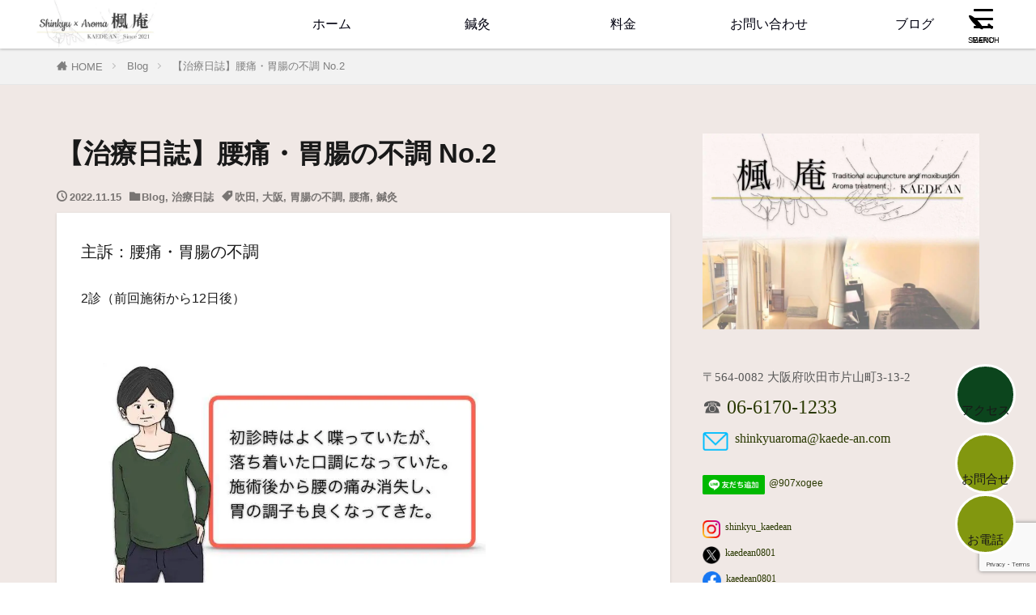

--- FILE ---
content_type: text/html; charset=UTF-8
request_url: https://kaede-an.com/archives/6266
body_size: 136249
content:
<!DOCTYPE html><html lang="ja" prefix="og: http://ogp.me/ns#" class="t-html 
t-middle-pc"><head prefix="og: http://ogp.me/ns# fb: http://ogp.me/ns/fb# article: http://ogp.me/ns/article#"><meta charset="UTF-8"> <script data-cfasync="false" data-no-defer="1" data-no-minify="1" data-no-optimize="1">var ewww_webp_supported=!1;function check_webp_feature(A,e){var w;e=void 0!==e?e:function(){},ewww_webp_supported?e(ewww_webp_supported):((w=new Image).onload=function(){ewww_webp_supported=0<w.width&&0<w.height,e&&e(ewww_webp_supported)},w.onerror=function(){e&&e(!1)},w.src="data:image/webp;base64,"+{alpha:"UklGRkoAAABXRUJQVlA4WAoAAAAQAAAAAAAAAAAAQUxQSAwAAAARBxAR/Q9ERP8DAABWUDggGAAAABQBAJ0BKgEAAQAAAP4AAA3AAP7mtQAAAA=="}[A])}check_webp_feature("alpha");</script><script data-cfasync="false" data-no-defer="1" data-no-minify="1" data-no-optimize="1">var Arrive=function(c,w){"use strict";if(c.MutationObserver&&"undefined"!=typeof HTMLElement){var r,a=0,u=(r=HTMLElement.prototype.matches||HTMLElement.prototype.webkitMatchesSelector||HTMLElement.prototype.mozMatchesSelector||HTMLElement.prototype.msMatchesSelector,{matchesSelector:function(e,t){return e instanceof HTMLElement&&r.call(e,t)},addMethod:function(e,t,r){var a=e[t];e[t]=function(){return r.length==arguments.length?r.apply(this,arguments):"function"==typeof a?a.apply(this,arguments):void 0}},callCallbacks:function(e,t){t&&t.options.onceOnly&&1==t.firedElems.length&&(e=[e[0]]);for(var r,a=0;r=e[a];a++)r&&r.callback&&r.callback.call(r.elem,r.elem);t&&t.options.onceOnly&&1==t.firedElems.length&&t.me.unbindEventWithSelectorAndCallback.call(t.target,t.selector,t.callback)},checkChildNodesRecursively:function(e,t,r,a){for(var i,n=0;i=e[n];n++)r(i,t,a)&&a.push({callback:t.callback,elem:i}),0<i.childNodes.length&&u.checkChildNodesRecursively(i.childNodes,t,r,a)},mergeArrays:function(e,t){var r,a={};for(r in e)e.hasOwnProperty(r)&&(a[r]=e[r]);for(r in t)t.hasOwnProperty(r)&&(a[r]=t[r]);return a},toElementsArray:function(e){return e=void 0!==e&&("number"!=typeof e.length||e===c)?[e]:e}}),e=(l.prototype.addEvent=function(e,t,r,a){a={target:e,selector:t,options:r,callback:a,firedElems:[]};return this._beforeAdding&&this._beforeAdding(a),this._eventsBucket.push(a),a},l.prototype.removeEvent=function(e){for(var t,r=this._eventsBucket.length-1;t=this._eventsBucket[r];r--)e(t)&&(this._beforeRemoving&&this._beforeRemoving(t),(t=this._eventsBucket.splice(r,1))&&t.length&&(t[0].callback=null))},l.prototype.beforeAdding=function(e){this._beforeAdding=e},l.prototype.beforeRemoving=function(e){this._beforeRemoving=e},l),t=function(i,n){var o=new e,l=this,s={fireOnAttributesModification:!1};return o.beforeAdding(function(t){var e=t.target;e!==c.document&&e!==c||(e=document.getElementsByTagName("html")[0]);var r=new MutationObserver(function(e){n.call(this,e,t)}),a=i(t.options);r.observe(e,a),t.observer=r,t.me=l}),o.beforeRemoving(function(e){e.observer.disconnect()}),this.bindEvent=function(e,t,r){t=u.mergeArrays(s,t);for(var a=u.toElementsArray(this),i=0;i<a.length;i++)o.addEvent(a[i],e,t,r)},this.unbindEvent=function(){var r=u.toElementsArray(this);o.removeEvent(function(e){for(var t=0;t<r.length;t++)if(this===w||e.target===r[t])return!0;return!1})},this.unbindEventWithSelectorOrCallback=function(r){var a=u.toElementsArray(this),i=r,e="function"==typeof r?function(e){for(var t=0;t<a.length;t++)if((this===w||e.target===a[t])&&e.callback===i)return!0;return!1}:function(e){for(var t=0;t<a.length;t++)if((this===w||e.target===a[t])&&e.selector===r)return!0;return!1};o.removeEvent(e)},this.unbindEventWithSelectorAndCallback=function(r,a){var i=u.toElementsArray(this);o.removeEvent(function(e){for(var t=0;t<i.length;t++)if((this===w||e.target===i[t])&&e.selector===r&&e.callback===a)return!0;return!1})},this},i=new function(){var s={fireOnAttributesModification:!1,onceOnly:!1,existing:!1};function n(e,t,r){return!(!u.matchesSelector(e,t.selector)||(e._id===w&&(e._id=a++),-1!=t.firedElems.indexOf(e._id)))&&(t.firedElems.push(e._id),!0)}var c=(i=new t(function(e){var t={attributes:!1,childList:!0,subtree:!0};return e.fireOnAttributesModification&&(t.attributes=!0),t},function(e,i){e.forEach(function(e){var t=e.addedNodes,r=e.target,a=[];null!==t&&0<t.length?u.checkChildNodesRecursively(t,i,n,a):"attributes"===e.type&&n(r,i)&&a.push({callback:i.callback,elem:r}),u.callCallbacks(a,i)})})).bindEvent;return i.bindEvent=function(e,t,r){t=void 0===r?(r=t,s):u.mergeArrays(s,t);var a=u.toElementsArray(this);if(t.existing){for(var i=[],n=0;n<a.length;n++)for(var o=a[n].querySelectorAll(e),l=0;l<o.length;l++)i.push({callback:r,elem:o[l]});if(t.onceOnly&&i.length)return r.call(i[0].elem,i[0].elem);setTimeout(u.callCallbacks,1,i)}c.call(this,e,t,r)},i},o=new function(){var a={};function i(e,t){return u.matchesSelector(e,t.selector)}var n=(o=new t(function(){return{childList:!0,subtree:!0}},function(e,r){e.forEach(function(e){var t=e.removedNodes,e=[];null!==t&&0<t.length&&u.checkChildNodesRecursively(t,r,i,e),u.callCallbacks(e,r)})})).bindEvent;return o.bindEvent=function(e,t,r){t=void 0===r?(r=t,a):u.mergeArrays(a,t),n.call(this,e,t,r)},o};d(HTMLElement.prototype),d(NodeList.prototype),d(HTMLCollection.prototype),d(HTMLDocument.prototype),d(Window.prototype);var n={};return s(i,n,"unbindAllArrive"),s(o,n,"unbindAllLeave"),n}function l(){this._eventsBucket=[],this._beforeAdding=null,this._beforeRemoving=null}function s(e,t,r){u.addMethod(t,r,e.unbindEvent),u.addMethod(t,r,e.unbindEventWithSelectorOrCallback),u.addMethod(t,r,e.unbindEventWithSelectorAndCallback)}function d(e){e.arrive=i.bindEvent,s(i,e,"unbindArrive"),e.leave=o.bindEvent,s(o,e,"unbindLeave")}}(window,void 0),ewww_webp_supported=!1;function check_webp_feature(e,t){var r;ewww_webp_supported?t(ewww_webp_supported):((r=new Image).onload=function(){ewww_webp_supported=0<r.width&&0<r.height,t(ewww_webp_supported)},r.onerror=function(){t(!1)},r.src="data:image/webp;base64,"+{alpha:"UklGRkoAAABXRUJQVlA4WAoAAAAQAAAAAAAAAAAAQUxQSAwAAAARBxAR/Q9ERP8DAABWUDggGAAAABQBAJ0BKgEAAQAAAP4AAA3AAP7mtQAAAA==",animation:"UklGRlIAAABXRUJQVlA4WAoAAAASAAAAAAAAAAAAQU5JTQYAAAD/////AABBTk1GJgAAAAAAAAAAAAAAAAAAAGQAAABWUDhMDQAAAC8AAAAQBxAREYiI/gcA"}[e])}function ewwwLoadImages(e){if(e){for(var t=document.querySelectorAll(".batch-image img, .image-wrapper a, .ngg-pro-masonry-item a, .ngg-galleria-offscreen-seo-wrapper a"),r=0,a=t.length;r<a;r++)ewwwAttr(t[r],"data-src",t[r].getAttribute("data-webp")),ewwwAttr(t[r],"data-thumbnail",t[r].getAttribute("data-webp-thumbnail"));for(var i=document.querySelectorAll("div.woocommerce-product-gallery__image"),r=0,a=i.length;r<a;r++)ewwwAttr(i[r],"data-thumb",i[r].getAttribute("data-webp-thumb"))}for(var n=document.querySelectorAll("video"),r=0,a=n.length;r<a;r++)ewwwAttr(n[r],"poster",e?n[r].getAttribute("data-poster-webp"):n[r].getAttribute("data-poster-image"));for(var o,l=document.querySelectorAll("img.ewww_webp_lazy_load"),r=0,a=l.length;r<a;r++)e&&(ewwwAttr(l[r],"data-lazy-srcset",l[r].getAttribute("data-lazy-srcset-webp")),ewwwAttr(l[r],"data-srcset",l[r].getAttribute("data-srcset-webp")),ewwwAttr(l[r],"data-lazy-src",l[r].getAttribute("data-lazy-src-webp")),ewwwAttr(l[r],"data-src",l[r].getAttribute("data-src-webp")),ewwwAttr(l[r],"data-orig-file",l[r].getAttribute("data-webp-orig-file")),ewwwAttr(l[r],"data-medium-file",l[r].getAttribute("data-webp-medium-file")),ewwwAttr(l[r],"data-large-file",l[r].getAttribute("data-webp-large-file")),null!=(o=l[r].getAttribute("srcset"))&&!1!==o&&o.includes("R0lGOD")&&ewwwAttr(l[r],"src",l[r].getAttribute("data-lazy-src-webp"))),l[r].className=l[r].className.replace(/\bewww_webp_lazy_load\b/,"");for(var s=document.querySelectorAll(".ewww_webp"),r=0,a=s.length;r<a;r++)e?(ewwwAttr(s[r],"srcset",s[r].getAttribute("data-srcset-webp")),ewwwAttr(s[r],"src",s[r].getAttribute("data-src-webp")),ewwwAttr(s[r],"data-orig-file",s[r].getAttribute("data-webp-orig-file")),ewwwAttr(s[r],"data-medium-file",s[r].getAttribute("data-webp-medium-file")),ewwwAttr(s[r],"data-large-file",s[r].getAttribute("data-webp-large-file")),ewwwAttr(s[r],"data-large_image",s[r].getAttribute("data-webp-large_image")),ewwwAttr(s[r],"data-src",s[r].getAttribute("data-webp-src"))):(ewwwAttr(s[r],"srcset",s[r].getAttribute("data-srcset-img")),ewwwAttr(s[r],"src",s[r].getAttribute("data-src-img"))),s[r].className=s[r].className.replace(/\bewww_webp\b/,"ewww_webp_loaded");window.jQuery&&jQuery.fn.isotope&&jQuery.fn.imagesLoaded&&(jQuery(".fusion-posts-container-infinite").imagesLoaded(function(){jQuery(".fusion-posts-container-infinite").hasClass("isotope")&&jQuery(".fusion-posts-container-infinite").isotope()}),jQuery(".fusion-portfolio:not(.fusion-recent-works) .fusion-portfolio-wrapper").imagesLoaded(function(){jQuery(".fusion-portfolio:not(.fusion-recent-works) .fusion-portfolio-wrapper").isotope()}))}function ewwwWebPInit(e){ewwwLoadImages(e),ewwwNggLoadGalleries(e),document.arrive(".ewww_webp",function(){ewwwLoadImages(e)}),document.arrive(".ewww_webp_lazy_load",function(){ewwwLoadImages(e)}),document.arrive("videos",function(){ewwwLoadImages(e)}),"loading"==document.readyState?document.addEventListener("DOMContentLoaded",ewwwJSONParserInit):("undefined"!=typeof galleries&&ewwwNggParseGalleries(e),ewwwWooParseVariations(e))}function ewwwAttr(e,t,r){null!=r&&!1!==r&&e.setAttribute(t,r)}function ewwwJSONParserInit(){"undefined"!=typeof galleries&&check_webp_feature("alpha",ewwwNggParseGalleries),check_webp_feature("alpha",ewwwWooParseVariations)}function ewwwWooParseVariations(e){if(e)for(var t=document.querySelectorAll("form.variations_form"),r=0,a=t.length;r<a;r++){var i=t[r].getAttribute("data-product_variations"),n=!1;try{for(var o in i=JSON.parse(i))void 0!==i[o]&&void 0!==i[o].image&&(void 0!==i[o].image.src_webp&&(i[o].image.src=i[o].image.src_webp,n=!0),void 0!==i[o].image.srcset_webp&&(i[o].image.srcset=i[o].image.srcset_webp,n=!0),void 0!==i[o].image.full_src_webp&&(i[o].image.full_src=i[o].image.full_src_webp,n=!0),void 0!==i[o].image.gallery_thumbnail_src_webp&&(i[o].image.gallery_thumbnail_src=i[o].image.gallery_thumbnail_src_webp,n=!0),void 0!==i[o].image.thumb_src_webp&&(i[o].image.thumb_src=i[o].image.thumb_src_webp,n=!0));n&&ewwwAttr(t[r],"data-product_variations",JSON.stringify(i))}catch(e){}}}function ewwwNggParseGalleries(e){if(e)for(var t in galleries){var r=galleries[t];galleries[t].images_list=ewwwNggParseImageList(r.images_list)}}function ewwwNggLoadGalleries(e){e&&document.addEventListener("ngg.galleria.themeadded",function(e,t){window.ngg_galleria._create_backup=window.ngg_galleria.create,window.ngg_galleria.create=function(e,t){var r=$(e).data("id");return galleries["gallery_"+r].images_list=ewwwNggParseImageList(galleries["gallery_"+r].images_list),window.ngg_galleria._create_backup(e,t)}})}function ewwwNggParseImageList(e){for(var t in e){var r=e[t];if(void 0!==r["image-webp"]&&(e[t].image=r["image-webp"],delete e[t]["image-webp"]),void 0!==r["thumb-webp"]&&(e[t].thumb=r["thumb-webp"],delete e[t]["thumb-webp"]),void 0!==r.full_image_webp&&(e[t].full_image=r.full_image_webp,delete e[t].full_image_webp),void 0!==r.srcsets)for(var a in r.srcsets)nggSrcset=r.srcsets[a],void 0!==r.srcsets[a+"-webp"]&&(e[t].srcsets[a]=r.srcsets[a+"-webp"],delete e[t].srcsets[a+"-webp"]);if(void 0!==r.full_srcsets)for(var i in r.full_srcsets)nggFSrcset=r.full_srcsets[i],void 0!==r.full_srcsets[i+"-webp"]&&(e[t].full_srcsets[i]=r.full_srcsets[i+"-webp"],delete e[t].full_srcsets[i+"-webp"])}return e}check_webp_feature("alpha",ewwwWebPInit);</script><title>【治療日誌】腰痛・胃腸の不調 No.2｜伝統鍼灸 楓庵</title><meta name='robots' content='max-image-preview:large' /><link rel="alternate" title="oEmbed (JSON)" type="application/json+oembed" href="https://kaede-an.com/wp-json/oembed/1.0/embed?url=https%3A%2F%2Fkaede-an.com%2Farchives%2F6266" /><link rel="alternate" title="oEmbed (XML)" type="text/xml+oembed" href="https://kaede-an.com/wp-json/oembed/1.0/embed?url=https%3A%2F%2Fkaede-an.com%2Farchives%2F6266&#038;format=xml" />  <script src="//www.googletagmanager.com/gtag/js?id=G-WJWXPT6Y26"  data-cfasync="false" data-wpfc-render="false" type="text/javascript" async></script> <script data-cfasync="false" data-wpfc-render="false" type="text/javascript">var mi_version = '9.11.1';
				var mi_track_user = true;
				var mi_no_track_reason = '';
								var MonsterInsightsDefaultLocations = {"page_location":"https:\/\/kaede-an.com\/archives\/6266\/"};
								if ( typeof MonsterInsightsPrivacyGuardFilter === 'function' ) {
					var MonsterInsightsLocations = (typeof MonsterInsightsExcludeQuery === 'object') ? MonsterInsightsPrivacyGuardFilter( MonsterInsightsExcludeQuery ) : MonsterInsightsPrivacyGuardFilter( MonsterInsightsDefaultLocations );
				} else {
					var MonsterInsightsLocations = (typeof MonsterInsightsExcludeQuery === 'object') ? MonsterInsightsExcludeQuery : MonsterInsightsDefaultLocations;
				}

								var disableStrs = [
										'ga-disable-G-WJWXPT6Y26',
									];

				/* Function to detect opted out users */
				function __gtagTrackerIsOptedOut() {
					for (var index = 0; index < disableStrs.length; index++) {
						if (document.cookie.indexOf(disableStrs[index] + '=true') > -1) {
							return true;
						}
					}

					return false;
				}

				/* Disable tracking if the opt-out cookie exists. */
				if (__gtagTrackerIsOptedOut()) {
					for (var index = 0; index < disableStrs.length; index++) {
						window[disableStrs[index]] = true;
					}
				}

				/* Opt-out function */
				function __gtagTrackerOptout() {
					for (var index = 0; index < disableStrs.length; index++) {
						document.cookie = disableStrs[index] + '=true; expires=Thu, 31 Dec 2099 23:59:59 UTC; path=/';
						window[disableStrs[index]] = true;
					}
				}

				if ('undefined' === typeof gaOptout) {
					function gaOptout() {
						__gtagTrackerOptout();
					}
				}
								window.dataLayer = window.dataLayer || [];

				window.MonsterInsightsDualTracker = {
					helpers: {},
					trackers: {},
				};
				if (mi_track_user) {
					function __gtagDataLayer() {
						dataLayer.push(arguments);
					}

					function __gtagTracker(type, name, parameters) {
						if (!parameters) {
							parameters = {};
						}

						if (parameters.send_to) {
							__gtagDataLayer.apply(null, arguments);
							return;
						}

						if (type === 'event') {
														parameters.send_to = monsterinsights_frontend.v4_id;
							var hookName = name;
							if (typeof parameters['event_category'] !== 'undefined') {
								hookName = parameters['event_category'] + ':' + name;
							}

							if (typeof MonsterInsightsDualTracker.trackers[hookName] !== 'undefined') {
								MonsterInsightsDualTracker.trackers[hookName](parameters);
							} else {
								__gtagDataLayer('event', name, parameters);
							}
							
						} else {
							__gtagDataLayer.apply(null, arguments);
						}
					}

					__gtagTracker('js', new Date());
					__gtagTracker('set', {
						'developer_id.dZGIzZG': true,
											});
					if ( MonsterInsightsLocations.page_location ) {
						__gtagTracker('set', MonsterInsightsLocations);
					}
										__gtagTracker('config', 'G-WJWXPT6Y26', {"forceSSL":"true","link_attribution":"true"} );
										window.gtag = __gtagTracker;										(function () {
						/* https://developers.google.com/analytics/devguides/collection/analyticsjs/ */
						/* ga and __gaTracker compatibility shim. */
						var noopfn = function () {
							return null;
						};
						var newtracker = function () {
							return new Tracker();
						};
						var Tracker = function () {
							return null;
						};
						var p = Tracker.prototype;
						p.get = noopfn;
						p.set = noopfn;
						p.send = function () {
							var args = Array.prototype.slice.call(arguments);
							args.unshift('send');
							__gaTracker.apply(null, args);
						};
						var __gaTracker = function () {
							var len = arguments.length;
							if (len === 0) {
								return;
							}
							var f = arguments[len - 1];
							if (typeof f !== 'object' || f === null || typeof f.hitCallback !== 'function') {
								if ('send' === arguments[0]) {
									var hitConverted, hitObject = false, action;
									if ('event' === arguments[1]) {
										if ('undefined' !== typeof arguments[3]) {
											hitObject = {
												'eventAction': arguments[3],
												'eventCategory': arguments[2],
												'eventLabel': arguments[4],
												'value': arguments[5] ? arguments[5] : 1,
											}
										}
									}
									if ('pageview' === arguments[1]) {
										if ('undefined' !== typeof arguments[2]) {
											hitObject = {
												'eventAction': 'page_view',
												'page_path': arguments[2],
											}
										}
									}
									if (typeof arguments[2] === 'object') {
										hitObject = arguments[2];
									}
									if (typeof arguments[5] === 'object') {
										Object.assign(hitObject, arguments[5]);
									}
									if ('undefined' !== typeof arguments[1].hitType) {
										hitObject = arguments[1];
										if ('pageview' === hitObject.hitType) {
											hitObject.eventAction = 'page_view';
										}
									}
									if (hitObject) {
										action = 'timing' === arguments[1].hitType ? 'timing_complete' : hitObject.eventAction;
										hitConverted = mapArgs(hitObject);
										__gtagTracker('event', action, hitConverted);
									}
								}
								return;
							}

							function mapArgs(args) {
								var arg, hit = {};
								var gaMap = {
									'eventCategory': 'event_category',
									'eventAction': 'event_action',
									'eventLabel': 'event_label',
									'eventValue': 'event_value',
									'nonInteraction': 'non_interaction',
									'timingCategory': 'event_category',
									'timingVar': 'name',
									'timingValue': 'value',
									'timingLabel': 'event_label',
									'page': 'page_path',
									'location': 'page_location',
									'title': 'page_title',
									'referrer' : 'page_referrer',
								};
								for (arg in args) {
																		if (!(!args.hasOwnProperty(arg) || !gaMap.hasOwnProperty(arg))) {
										hit[gaMap[arg]] = args[arg];
									} else {
										hit[arg] = args[arg];
									}
								}
								return hit;
							}

							try {
								f.hitCallback();
							} catch (ex) {
							}
						};
						__gaTracker.create = newtracker;
						__gaTracker.getByName = newtracker;
						__gaTracker.getAll = function () {
							return [];
						};
						__gaTracker.remove = noopfn;
						__gaTracker.loaded = true;
						window['__gaTracker'] = __gaTracker;
					})();
									} else {
										console.log("");
					(function () {
						function __gtagTracker() {
							return null;
						}

						window['__gtagTracker'] = __gtagTracker;
						window['gtag'] = __gtagTracker;
					})();
									}</script> <style id='wp-img-auto-sizes-contain-inline-css' type='text/css'>img:is([sizes=auto i],[sizes^="auto," i]){contain-intrinsic-size:3000px 1500px}
/*# sourceURL=wp-img-auto-sizes-contain-inline-css */</style><link rel='stylesheet' id='dashicons-css' href='https://kaede-an.com/wp-includes/css/dashicons.min.css?ver=6.9' type='text/css' media='all' /><link rel='stylesheet' id='thickbox-css' href='https://kaede-an.com/wp-content/cache/autoptimize/css/autoptimize_single_51f1b9b248d1b014ccffb331aaeb765d.css?ver=6.9' type='text/css' media='all' /><link rel='stylesheet' id='wp-block-library-css' href='https://kaede-an.com/wp-includes/css/dist/block-library/style.min.css?ver=6.9' type='text/css' media='all' /><style id='wp-block-heading-inline-css' type='text/css'>h1:where(.wp-block-heading).has-background,h2:where(.wp-block-heading).has-background,h3:where(.wp-block-heading).has-background,h4:where(.wp-block-heading).has-background,h5:where(.wp-block-heading).has-background,h6:where(.wp-block-heading).has-background{padding:1.25em 2.375em}h1.has-text-align-left[style*=writing-mode]:where([style*=vertical-lr]),h1.has-text-align-right[style*=writing-mode]:where([style*=vertical-rl]),h2.has-text-align-left[style*=writing-mode]:where([style*=vertical-lr]),h2.has-text-align-right[style*=writing-mode]:where([style*=vertical-rl]),h3.has-text-align-left[style*=writing-mode]:where([style*=vertical-lr]),h3.has-text-align-right[style*=writing-mode]:where([style*=vertical-rl]),h4.has-text-align-left[style*=writing-mode]:where([style*=vertical-lr]),h4.has-text-align-right[style*=writing-mode]:where([style*=vertical-rl]),h5.has-text-align-left[style*=writing-mode]:where([style*=vertical-lr]),h5.has-text-align-right[style*=writing-mode]:where([style*=vertical-rl]),h6.has-text-align-left[style*=writing-mode]:where([style*=vertical-lr]),h6.has-text-align-right[style*=writing-mode]:where([style*=vertical-rl]){rotate:180deg}
/*# sourceURL=https://kaede-an.com/wp-includes/blocks/heading/style.min.css */</style><style id='wp-block-group-inline-css' type='text/css'>.wp-block-group{box-sizing:border-box}:where(.wp-block-group.wp-block-group-is-layout-constrained){position:relative}
/*# sourceURL=https://kaede-an.com/wp-includes/blocks/group/style.min.css */</style><style id='wp-block-table-inline-css' type='text/css'>.wp-block-table{overflow-x:auto}.wp-block-table table{border-collapse:collapse;width:100%}.wp-block-table thead{border-bottom:3px solid}.wp-block-table tfoot{border-top:3px solid}.wp-block-table td,.wp-block-table th{border:1px solid;padding:.5em}.wp-block-table .has-fixed-layout{table-layout:fixed;width:100%}.wp-block-table .has-fixed-layout td,.wp-block-table .has-fixed-layout th{word-break:break-word}.wp-block-table.aligncenter,.wp-block-table.alignleft,.wp-block-table.alignright{display:table;width:auto}.wp-block-table.aligncenter td,.wp-block-table.aligncenter th,.wp-block-table.alignleft td,.wp-block-table.alignleft th,.wp-block-table.alignright td,.wp-block-table.alignright th{word-break:break-word}.wp-block-table .has-subtle-light-gray-background-color{background-color:#f3f4f5}.wp-block-table .has-subtle-pale-green-background-color{background-color:#e9fbe5}.wp-block-table .has-subtle-pale-blue-background-color{background-color:#e7f5fe}.wp-block-table .has-subtle-pale-pink-background-color{background-color:#fcf0ef}.wp-block-table.is-style-stripes{background-color:initial;border-collapse:inherit;border-spacing:0}.wp-block-table.is-style-stripes tbody tr:nth-child(odd){background-color:#f0f0f0}.wp-block-table.is-style-stripes.has-subtle-light-gray-background-color tbody tr:nth-child(odd){background-color:#f3f4f5}.wp-block-table.is-style-stripes.has-subtle-pale-green-background-color tbody tr:nth-child(odd){background-color:#e9fbe5}.wp-block-table.is-style-stripes.has-subtle-pale-blue-background-color tbody tr:nth-child(odd){background-color:#e7f5fe}.wp-block-table.is-style-stripes.has-subtle-pale-pink-background-color tbody tr:nth-child(odd){background-color:#fcf0ef}.wp-block-table.is-style-stripes td,.wp-block-table.is-style-stripes th{border-color:#0000}.wp-block-table.is-style-stripes{border-bottom:1px solid #f0f0f0}.wp-block-table .has-border-color td,.wp-block-table .has-border-color th,.wp-block-table .has-border-color tr,.wp-block-table .has-border-color>*{border-color:inherit}.wp-block-table table[style*=border-top-color] tr:first-child,.wp-block-table table[style*=border-top-color] tr:first-child td,.wp-block-table table[style*=border-top-color] tr:first-child th,.wp-block-table table[style*=border-top-color]>*,.wp-block-table table[style*=border-top-color]>* td,.wp-block-table table[style*=border-top-color]>* th{border-top-color:inherit}.wp-block-table table[style*=border-top-color] tr:not(:first-child){border-top-color:initial}.wp-block-table table[style*=border-right-color] td:last-child,.wp-block-table table[style*=border-right-color] th,.wp-block-table table[style*=border-right-color] tr,.wp-block-table table[style*=border-right-color]>*{border-right-color:inherit}.wp-block-table table[style*=border-bottom-color] tr:last-child,.wp-block-table table[style*=border-bottom-color] tr:last-child td,.wp-block-table table[style*=border-bottom-color] tr:last-child th,.wp-block-table table[style*=border-bottom-color]>*,.wp-block-table table[style*=border-bottom-color]>* td,.wp-block-table table[style*=border-bottom-color]>* th{border-bottom-color:inherit}.wp-block-table table[style*=border-bottom-color] tr:not(:last-child){border-bottom-color:initial}.wp-block-table table[style*=border-left-color] td:first-child,.wp-block-table table[style*=border-left-color] th,.wp-block-table table[style*=border-left-color] tr,.wp-block-table table[style*=border-left-color]>*{border-left-color:inherit}.wp-block-table table[style*=border-style] td,.wp-block-table table[style*=border-style] th,.wp-block-table table[style*=border-style] tr,.wp-block-table table[style*=border-style]>*{border-style:inherit}.wp-block-table table[style*=border-width] td,.wp-block-table table[style*=border-width] th,.wp-block-table table[style*=border-width] tr,.wp-block-table table[style*=border-width]>*{border-style:inherit;border-width:inherit}
/*# sourceURL=https://kaede-an.com/wp-includes/blocks/table/style.min.css */</style><style id='global-styles-inline-css' type='text/css'>:root{--wp--preset--aspect-ratio--square: 1;--wp--preset--aspect-ratio--4-3: 4/3;--wp--preset--aspect-ratio--3-4: 3/4;--wp--preset--aspect-ratio--3-2: 3/2;--wp--preset--aspect-ratio--2-3: 2/3;--wp--preset--aspect-ratio--16-9: 16/9;--wp--preset--aspect-ratio--9-16: 9/16;--wp--preset--color--black: #000000;--wp--preset--color--cyan-bluish-gray: #abb8c3;--wp--preset--color--white: #ffffff;--wp--preset--color--pale-pink: #f78da7;--wp--preset--color--vivid-red: #cf2e2e;--wp--preset--color--luminous-vivid-orange: #ff6900;--wp--preset--color--luminous-vivid-amber: #fcb900;--wp--preset--color--light-green-cyan: #7bdcb5;--wp--preset--color--vivid-green-cyan: #00d084;--wp--preset--color--pale-cyan-blue: #8ed1fc;--wp--preset--color--vivid-cyan-blue: #0693e3;--wp--preset--color--vivid-purple: #9b51e0;--wp--preset--gradient--vivid-cyan-blue-to-vivid-purple: linear-gradient(135deg,rgb(6,147,227) 0%,rgb(155,81,224) 100%);--wp--preset--gradient--light-green-cyan-to-vivid-green-cyan: linear-gradient(135deg,rgb(122,220,180) 0%,rgb(0,208,130) 100%);--wp--preset--gradient--luminous-vivid-amber-to-luminous-vivid-orange: linear-gradient(135deg,rgb(252,185,0) 0%,rgb(255,105,0) 100%);--wp--preset--gradient--luminous-vivid-orange-to-vivid-red: linear-gradient(135deg,rgb(255,105,0) 0%,rgb(207,46,46) 100%);--wp--preset--gradient--very-light-gray-to-cyan-bluish-gray: linear-gradient(135deg,rgb(238,238,238) 0%,rgb(169,184,195) 100%);--wp--preset--gradient--cool-to-warm-spectrum: linear-gradient(135deg,rgb(74,234,220) 0%,rgb(151,120,209) 20%,rgb(207,42,186) 40%,rgb(238,44,130) 60%,rgb(251,105,98) 80%,rgb(254,248,76) 100%);--wp--preset--gradient--blush-light-purple: linear-gradient(135deg,rgb(255,206,236) 0%,rgb(152,150,240) 100%);--wp--preset--gradient--blush-bordeaux: linear-gradient(135deg,rgb(254,205,165) 0%,rgb(254,45,45) 50%,rgb(107,0,62) 100%);--wp--preset--gradient--luminous-dusk: linear-gradient(135deg,rgb(255,203,112) 0%,rgb(199,81,192) 50%,rgb(65,88,208) 100%);--wp--preset--gradient--pale-ocean: linear-gradient(135deg,rgb(255,245,203) 0%,rgb(182,227,212) 50%,rgb(51,167,181) 100%);--wp--preset--gradient--electric-grass: linear-gradient(135deg,rgb(202,248,128) 0%,rgb(113,206,126) 100%);--wp--preset--gradient--midnight: linear-gradient(135deg,rgb(2,3,129) 0%,rgb(40,116,252) 100%);--wp--preset--font-size--small: 13px;--wp--preset--font-size--medium: 20px;--wp--preset--font-size--large: 36px;--wp--preset--font-size--x-large: 42px;--wp--preset--spacing--20: 0.44rem;--wp--preset--spacing--30: 0.67rem;--wp--preset--spacing--40: 1rem;--wp--preset--spacing--50: 1.5rem;--wp--preset--spacing--60: 2.25rem;--wp--preset--spacing--70: 3.38rem;--wp--preset--spacing--80: 5.06rem;--wp--preset--shadow--natural: 6px 6px 9px rgba(0, 0, 0, 0.2);--wp--preset--shadow--deep: 12px 12px 50px rgba(0, 0, 0, 0.4);--wp--preset--shadow--sharp: 6px 6px 0px rgba(0, 0, 0, 0.2);--wp--preset--shadow--outlined: 6px 6px 0px -3px rgb(255, 255, 255), 6px 6px rgb(0, 0, 0);--wp--preset--shadow--crisp: 6px 6px 0px rgb(0, 0, 0);}:where(.is-layout-flex){gap: 0.5em;}:where(.is-layout-grid){gap: 0.5em;}body .is-layout-flex{display: flex;}.is-layout-flex{flex-wrap: wrap;align-items: center;}.is-layout-flex > :is(*, div){margin: 0;}body .is-layout-grid{display: grid;}.is-layout-grid > :is(*, div){margin: 0;}:where(.wp-block-columns.is-layout-flex){gap: 2em;}:where(.wp-block-columns.is-layout-grid){gap: 2em;}:where(.wp-block-post-template.is-layout-flex){gap: 1.25em;}:where(.wp-block-post-template.is-layout-grid){gap: 1.25em;}.has-black-color{color: var(--wp--preset--color--black) !important;}.has-cyan-bluish-gray-color{color: var(--wp--preset--color--cyan-bluish-gray) !important;}.has-white-color{color: var(--wp--preset--color--white) !important;}.has-pale-pink-color{color: var(--wp--preset--color--pale-pink) !important;}.has-vivid-red-color{color: var(--wp--preset--color--vivid-red) !important;}.has-luminous-vivid-orange-color{color: var(--wp--preset--color--luminous-vivid-orange) !important;}.has-luminous-vivid-amber-color{color: var(--wp--preset--color--luminous-vivid-amber) !important;}.has-light-green-cyan-color{color: var(--wp--preset--color--light-green-cyan) !important;}.has-vivid-green-cyan-color{color: var(--wp--preset--color--vivid-green-cyan) !important;}.has-pale-cyan-blue-color{color: var(--wp--preset--color--pale-cyan-blue) !important;}.has-vivid-cyan-blue-color{color: var(--wp--preset--color--vivid-cyan-blue) !important;}.has-vivid-purple-color{color: var(--wp--preset--color--vivid-purple) !important;}.has-black-background-color{background-color: var(--wp--preset--color--black) !important;}.has-cyan-bluish-gray-background-color{background-color: var(--wp--preset--color--cyan-bluish-gray) !important;}.has-white-background-color{background-color: var(--wp--preset--color--white) !important;}.has-pale-pink-background-color{background-color: var(--wp--preset--color--pale-pink) !important;}.has-vivid-red-background-color{background-color: var(--wp--preset--color--vivid-red) !important;}.has-luminous-vivid-orange-background-color{background-color: var(--wp--preset--color--luminous-vivid-orange) !important;}.has-luminous-vivid-amber-background-color{background-color: var(--wp--preset--color--luminous-vivid-amber) !important;}.has-light-green-cyan-background-color{background-color: var(--wp--preset--color--light-green-cyan) !important;}.has-vivid-green-cyan-background-color{background-color: var(--wp--preset--color--vivid-green-cyan) !important;}.has-pale-cyan-blue-background-color{background-color: var(--wp--preset--color--pale-cyan-blue) !important;}.has-vivid-cyan-blue-background-color{background-color: var(--wp--preset--color--vivid-cyan-blue) !important;}.has-vivid-purple-background-color{background-color: var(--wp--preset--color--vivid-purple) !important;}.has-black-border-color{border-color: var(--wp--preset--color--black) !important;}.has-cyan-bluish-gray-border-color{border-color: var(--wp--preset--color--cyan-bluish-gray) !important;}.has-white-border-color{border-color: var(--wp--preset--color--white) !important;}.has-pale-pink-border-color{border-color: var(--wp--preset--color--pale-pink) !important;}.has-vivid-red-border-color{border-color: var(--wp--preset--color--vivid-red) !important;}.has-luminous-vivid-orange-border-color{border-color: var(--wp--preset--color--luminous-vivid-orange) !important;}.has-luminous-vivid-amber-border-color{border-color: var(--wp--preset--color--luminous-vivid-amber) !important;}.has-light-green-cyan-border-color{border-color: var(--wp--preset--color--light-green-cyan) !important;}.has-vivid-green-cyan-border-color{border-color: var(--wp--preset--color--vivid-green-cyan) !important;}.has-pale-cyan-blue-border-color{border-color: var(--wp--preset--color--pale-cyan-blue) !important;}.has-vivid-cyan-blue-border-color{border-color: var(--wp--preset--color--vivid-cyan-blue) !important;}.has-vivid-purple-border-color{border-color: var(--wp--preset--color--vivid-purple) !important;}.has-vivid-cyan-blue-to-vivid-purple-gradient-background{background: var(--wp--preset--gradient--vivid-cyan-blue-to-vivid-purple) !important;}.has-light-green-cyan-to-vivid-green-cyan-gradient-background{background: var(--wp--preset--gradient--light-green-cyan-to-vivid-green-cyan) !important;}.has-luminous-vivid-amber-to-luminous-vivid-orange-gradient-background{background: var(--wp--preset--gradient--luminous-vivid-amber-to-luminous-vivid-orange) !important;}.has-luminous-vivid-orange-to-vivid-red-gradient-background{background: var(--wp--preset--gradient--luminous-vivid-orange-to-vivid-red) !important;}.has-very-light-gray-to-cyan-bluish-gray-gradient-background{background: var(--wp--preset--gradient--very-light-gray-to-cyan-bluish-gray) !important;}.has-cool-to-warm-spectrum-gradient-background{background: var(--wp--preset--gradient--cool-to-warm-spectrum) !important;}.has-blush-light-purple-gradient-background{background: var(--wp--preset--gradient--blush-light-purple) !important;}.has-blush-bordeaux-gradient-background{background: var(--wp--preset--gradient--blush-bordeaux) !important;}.has-luminous-dusk-gradient-background{background: var(--wp--preset--gradient--luminous-dusk) !important;}.has-pale-ocean-gradient-background{background: var(--wp--preset--gradient--pale-ocean) !important;}.has-electric-grass-gradient-background{background: var(--wp--preset--gradient--electric-grass) !important;}.has-midnight-gradient-background{background: var(--wp--preset--gradient--midnight) !important;}.has-small-font-size{font-size: var(--wp--preset--font-size--small) !important;}.has-medium-font-size{font-size: var(--wp--preset--font-size--medium) !important;}.has-large-font-size{font-size: var(--wp--preset--font-size--large) !important;}.has-x-large-font-size{font-size: var(--wp--preset--font-size--x-large) !important;}
/*# sourceURL=global-styles-inline-css */</style><style id='core-block-supports-inline-css' type='text/css'>.wp-container-core-group-is-layout-fc169830{flex-wrap:nowrap;flex-direction:column;align-items:center;}.wp-container-core-group-is-layout-94bc23d7{flex-wrap:nowrap;justify-content:center;}
/*# sourceURL=core-block-supports-inline-css */</style><style id='classic-theme-styles-inline-css' type='text/css'>/*! This file is auto-generated */
.wp-block-button__link{color:#fff;background-color:#32373c;border-radius:9999px;box-shadow:none;text-decoration:none;padding:calc(.667em + 2px) calc(1.333em + 2px);font-size:1.125em}.wp-block-file__button{background:#32373c;color:#fff;text-decoration:none}
/*# sourceURL=/wp-includes/css/classic-themes.min.css */</style><link rel='stylesheet' id='contact-form-7-css' href='https://kaede-an.com/wp-content/cache/autoptimize/css/autoptimize_single_64ac31699f5326cb3c76122498b76f66.css?ver=6.1.4' type='text/css' media='all' /><link rel='stylesheet' id='fancybox-css' href='https://kaede-an.com/wp-content/plugins/easy-fancybox/fancybox/1.5.4/jquery.fancybox.min.css?ver=6.9' type='text/css' media='screen' /><link rel='stylesheet' id='swisch-main-css' href='https://kaede-an.com/wp-content/cache/autoptimize/css/autoptimize_single_2e9dd8e0da0597efa09a14b5675bb0b0.css?ver=2024.7.05' type='text/css' media='all' /><link rel='stylesheet' id='sw-custom-css' href='https://kaede-an.com/wp-content/cache/autoptimize/css/autoptimize_single_ae639a4c6c0a074a118bc201ec4528e2.css?ver=6.9' type='text/css' media='all' /> <script type="text/javascript" src="https://kaede-an.com/wp-includes/js/jquery/jquery.min.js?ver=3.7.1" id="jquery-core-js"></script> <script defer type="text/javascript" src="https://kaede-an.com/wp-includes/js/jquery/jquery-migrate.min.js?ver=3.4.1" id="jquery-migrate-js"></script> <script defer type="text/javascript" src="https://kaede-an.com/wp-content/plugins/google-analytics-for-wordpress/assets/js/frontend-gtag.min.js?ver=9.11.1" id="monsterinsights-frontend-script-js" data-wp-strategy="async"></script> <script data-cfasync="false" data-wpfc-render="false" type="text/javascript" id='monsterinsights-frontend-script-js-extra'>var monsterinsights_frontend = {"js_events_tracking":"true","download_extensions":"doc,pdf,ppt,zip,xls,docx,pptx,xlsx","inbound_paths":"[{\"path\":\"\\\/go\\\/\",\"label\":\"affiliate\"},{\"path\":\"\\\/recommend\\\/\",\"label\":\"affiliate\"}]","home_url":"https:\/\/kaede-an.com","hash_tracking":"false","v4_id":"G-WJWXPT6Y26"};</script> <link rel="https://api.w.org/" href="https://kaede-an.com/wp-json/" /><link rel="alternate" title="JSON" type="application/json" href="https://kaede-an.com/wp-json/wp/v2/posts/6266" /><script id="sw-inline-js">let SW_localize = {
    "theme_options": {
        "site": {
            "content-responsive-point": 1200,
            "device-responsive-point": 834
        }
    },
    "lazyload": [
        {
            "target": ".SW-_block",
            "load": "SW_block",
            "reversible": false,
            "firstView": false,
            "before": {
                "opacity": 0,
                "transition": "opacity .8s"
            },
            "after": {
                "opacity": 1
            }
        },
        {
            "target": ".SW-_lazyLoad--slideDown",
            "load": "slideDown",
            "reversible": true,
            "before": {
                "opacity": 0,
                "transform": "translateY(-100px)",
                "transition": "opacity,transform .8s"
            },
            "after": {
                "opacity": 1,
                "transform": "translateY(0px)"
            }
        },
        {
            "target": ".SW-_lazyLoad--slideRight p",
            "load": "slideRight",
            "reversible": true,
            "before": {
                "opacity": 0,
                "transform": "translateX(-100px)",
                "transition": "opacity,transform .5s"
            },
            "after": {
                "opacity": 1,
                "transform": "translateY(0px)"
            }
        },
        {
            "target": ".SW-_lazyLoad--fade",
            "load": "fade",
            "before": {
                "opacity": 0,
                "transition": "opacity .8s"
            },
            "after": {
                "opacity": 1
            }
        }
    ],
    "swipe": [
        {
            "target": ".SW-_swipe--slide",
            "wrap": false,
            "css": {
                "--SW-_swipe-__aspect-ratio": 3,
                "--swiper-navigation-size": "30px",
                "--swiper-theme-color": "#ffffff",
                "--swiper-navigation-color": "#ffffff",
                "--swiper-pagination-bullet-horizontal-gap": "10px"
            },
            "direction": "horizontal",
            "preloadImages": true,
            "updateOnImagesReady": true,
            "effect": "slide",
            "fadeEffect": {
                "crossFade": true
            },
            "parallax": true,
            "lazy": {
                "loadPrevNext": true
            },
            "loop": true,
            "slidesPerView": 1,
            "spaceBetween": 0,
            "centeredSlides": true,
            "allowTouchMove": true,
            "navigation": false,
            "pagination": false,
            "speed": 500
        },
        {
            "target": ".SW-_queryLoop:not(.SW-_queryLoop--column).SW-_swipe",
            "css": [],
            "wrap": "ul",
            "slidesPerView": 1,
            "slidesPerGroup": 1,
            "centeredSlides": true,
            "loop": false,
            "speed": 500,
            "autoplay": false,
            "spaceBetween": 7,
            "breakpoints": {
                "835": {
                    "slidesPerView": 2,
                    "slidesPerGroup": 2,
                    "spaceBetween": 10,
                    "centeredSlides": false
                },
                "1201": {
                    "slidesPerView": 3,
                    "slidesPerGroup": 2,
                    "spaceBetween": 10,
                    "centeredSlides": false
                }
            }
        },
        {
            "target": ".SW-_queryLoop.SW-_queryLoop--column.SW-_swipe",
            "css": {
                "--swiper-theme-color": "#000000",
                "--SW-_swipe-__padding-top": "50px",
                "--SW-_swipe-__padding-bottom": "30px",
                "--swiper-navigation-size": "30px",
                ".swiper-button-prev, .swiper-button-next": {
                    "background-color": "#ffffff",
                    "border-radius": "100%",
                    "box-shadow": "0px 0px 10px #000000",
                    "display": "flex",
                    "width": "60px",
                    "height": "60px"
                },
                ".swiper-button-prev:not(.swiper-button-disabled), .swiper-button-next:not(.swiper-button-disabled)": {
                    "opacity": ".8"
                },
                ".swiper-button-disabled": {
                    "display": "none"
                },
                "834": {
                    ".swiper-button-prev, .swiper-button-next": {
                        "display": "none"
                    }
                }
            },
            "wrap": "ul",
            "slidesPerView": 2,
            "slidesPerGroup": 1,
            "loop": false,
            "speed": 500,
            "autoplay": false,
            "spaceBetween": 7,
            "breakpoints": {
                "device": {
                    "slidesPerView": 3,
                    "slidesPerGroup": 2
                },
                "content": {
                    "slidesPerView": 5,
                    "slidesPerGroup": 2,
                    "spaceBetween": 10
                }
            }
        },
        {
            "target": ".SW-_imageList.SW-_swipe--move",
            "css": [],
            "slidesPerView": 1,
            "speed": 8000,
            "autoplay": {
                "delay": 0
            },
            "navigation": false,
            "pagination": false,
            "allowTouchMove": false,
            "breakpoints": {
                "device": {
                    "slidesPerView": 5
                }
            }
        }
    ],
    "swimmy": [
        {
            "type": "fade",
            "speed": 5000,
            "height": "max(600px, calc(70vh - var(--SW-_header-__height)))",
            "target": ".SW-_swimmy--0",
            "parent": ".SW-_block",
            "filter": {
                "contrast": "125%",
                "saturate": "170%",
                "box-shadow": "0px -15vh 10vh -5vh #00000040 inset"
            },
            "prefix": "SW-_background",
            "responsive": {
                "device": {
                    "height": "80vh"
                }
            }
        },
        {
            "type": "flow",
            "speed": 5000,
            "height": 500,
            "target": ".SW-_swimmy--1",
            "parent": ".SW-_block",
            "prefix": "SW-_background",
            "filter": {
                "contrast": "115%",
                "saturate": "140%",
                "background": {
                    "color": "#000000",
                    "opacity": 0.4
                }
            }
        }
    ]
};const html = document.querySelector('html');let device_responsive = (834 > window.innerWidth) ? 'true' : 'false';
let content_responsive = (1200 > window.innerWidth) ? 'true' : 'false';

html.dataset.deviceResponsive = device_responsive;
html.dataset.contentResponsive = content_responsive;</script><link class="css-async" rel href="https://kaede-an.com/wp-content/themes/the-thor/css/icon.min.css"><link rel="stylesheet" href="https://kaede-an.com/wp-content/themes/the-thor/style.min.css"><link class="css-async" rel href="https://kaede-an.com/wp-content/themes/the-thor-airponic/style-user.css?1719931544"><link rel="canonical" href="https://kaede-an.com/archives/6266" /> <script src="https://ajax.googleapis.com/ajax/libs/jquery/1.12.4/jquery.min.js"></script> <meta http-equiv="X-UA-Compatible" content="IE=edge"><meta name="viewport" content="width=device-width, initial-scale=1, viewport-fit=cover"/><style>.widget.widget_nav_menu ul.menu{border-color: rgba(41,56,0,0.15);}.widget.widget_nav_menu ul.menu li{border-color: rgba(41,56,0,0.75);}.widget.widget_nav_menu ul.menu .sub-menu li{border-color: rgba(41,56,0,0.15);}.widget.widget_nav_menu ul.menu .sub-menu li .sub-menu li:first-child{border-color: rgba(41,56,0,0.15);}.widget.widget_nav_menu ul.menu li a:hover{background-color: rgba(41,56,0,0.75);}.widget.widget_nav_menu ul.menu .current-menu-item > a{background-color: rgba(41,56,0,0.75);}.widget.widget_nav_menu ul.menu li .sub-menu li a:before {color:#293800;}.widget.widget_nav_menu ul.menu li a{background-color:#293800;}.widget.widget_nav_menu ul.menu .sub-menu a:hover{color:#293800;}.widget.widget_nav_menu ul.menu .sub-menu .current-menu-item a{color:#293800;}.widget.widget_categories ul{border-color: rgba(41,56,0,0.15);}.widget.widget_categories ul li{border-color: rgba(41,56,0,0.75);}.widget.widget_categories ul .children li{border-color: rgba(41,56,0,0.15);}.widget.widget_categories ul .children li .children li:first-child{border-color: rgba(41,56,0,0.15);}.widget.widget_categories ul li a:hover{background-color: rgba(41,56,0,0.75);}.widget.widget_categories ul .current-menu-item > a{background-color: rgba(41,56,0,0.75);}.widget.widget_categories ul li .children li a:before {color:#293800;}.widget.widget_categories ul li a{background-color:#293800;}.widget.widget_categories ul .children a:hover{color:#293800;}.widget.widget_categories ul .children .current-menu-item a{color:#293800;}.widgetSearch__input:hover{border-color:#293800;}.widgetCatTitle{background-color:#293800;}.widgetCatTitle__inner{background-color:#293800;}.widgetSearch__submit:hover{background-color:#293800;}.widgetProfile__sns{background-color:#293800;}.widget.widget_calendar .calendar_wrap tbody a:hover{background-color:#293800;}.widget ul li a:hover{color:#293800;}.widget.widget_rss .rsswidget:hover{color:#293800;}.widget.widget_tag_cloud a:hover{background-color:#293800;}.widget select:hover{border-color:#293800;}.widgetSearch__checkLabel:hover:after{border-color:#293800;}.widgetSearch__check:checked .widgetSearch__checkLabel:before, .widgetSearch__check:checked + .widgetSearch__checkLabel:before{border-color:#293800;}.widgetTab__item.current{border-top-color:#293800;}.widgetTab__item:hover{border-top-color:#293800;}.searchHead__title{background-color:#293800;}.searchHead__submit:hover{color:#293800;}.menuBtn__close:hover{color:#293800;}.menuBtn__link:hover{color:#293800;}@media only screen and (min-width: 992px){.menuBtn__link {background-color:#293800;}}.t-headerCenter .menuBtn__link:hover{color:#293800;}.searchBtn__close:hover{color:#293800;}.searchBtn__link:hover{color:#293800;}.breadcrumb__item a:hover{color:#293800;}.pager__item{color:#293800;}.pager__item:hover, .pager__item-current{background-color:#293800; color:#fff;}.page-numbers{color:#293800;}.page-numbers:hover, .page-numbers.current{background-color:#293800; color:#fff;}.pagePager__item{color:#293800;}.pagePager__item:hover, .pagePager__item-current{background-color:#293800; color:#fff;}.heading a:hover{color:#293800;}.eyecatch__cat{background-color:#293800;}.the__category{background-color:#293800;}.dateList__item a:hover{color:#293800;}.controllerFooter__item:last-child{background-color:#293800;}.controllerFooter__close{background-color:#293800;}.bottomFooter__topBtn{background-color:#293800;}.mask-color{background-color:#293800;}.mask-colorgray{background-color:#293800;}.pickup3__item{background-color:#293800;}.categoryBox__title{color:#293800;}.comments__list .comment-meta{background-color:#293800;}.comment-respond .submit{background-color:#293800;}.prevNext__pop{background-color:#293800;}.swiper-pagination-bullet-active{background-color:#293800;}.swiper-slider .swiper-button-next, .swiper-slider .swiper-container-rtl .swiper-button-prev, .swiper-slider .swiper-button-prev, .swiper-slider .swiper-container-rtl .swiper-button-next	{background-color:#293800;}body{background: url(https://kaede-an.com/wp-content/uploads/2023/06/IMG_6701.png) repeat center center;}.l-header{background-color:#ffffff;}.globalNavi::before{background: -webkit-gradient(linear,left top,right top,color-stop(0%,rgba(255,255,255,0)),color-stop(100%,#ffffff));}.snsFooter{background-color:#5b8929}.widget-main .heading.heading-widget{background-color:#000000}.widget-main .heading.heading-widgetsimple{background-color:#000000}.widget-main .heading.heading-widgetsimplewide{background-color:#000000}.widget-main .heading.heading-widgetwide{background-color:#000000}.widget-main .heading.heading-widgetbottom:before{border-color:#000000}.widget-main .heading.heading-widgetborder{border-color:#000000}.widget-main .heading.heading-widgetborder::before,.widget-main .heading.heading-widgetborder::after{background-color:#000000}.widget-side .heading.heading-widget{background-color:#293800}.widget-side .heading.heading-widgetsimple{background-color:#293800}.widget-side .heading.heading-widgetsimplewide{background-color:#293800}.widget-side .heading.heading-widgetwide{background-color:#293800}.widget-side .heading.heading-widgetbottom:before{border-color:#293800}.widget-side .heading.heading-widgetborder{border-color:#293800}.widget-side .heading.heading-widgetborder::before,.widget-side .heading.heading-widgetborder::after{background-color:#293800}.widget-foot .heading.heading-widget{background-color:#ffffff}.widget-foot .heading.heading-widgetsimple{background-color:#ffffff}.widget-foot .heading.heading-widgetsimplewide{background-color:#ffffff}.widget-foot .heading.heading-widgetwide{background-color:#ffffff}.widget-foot .heading.heading-widgetbottom:before{border-color:#ffffff}.widget-foot .heading.heading-widgetborder{border-color:#ffffff}.widget-foot .heading.heading-widgetborder::before,.widget-foot .heading.heading-widgetborder::after{background-color:#ffffff}.widget-menu .heading.heading-widget{background-color:#ffffff}.widget-menu .heading.heading-widgetsimple{background-color:#ffffff}.widget-menu .heading.heading-widgetsimplewide{background-color:#ffffff}.widget-menu .heading.heading-widgetwide{background-color:#ffffff}.widget-menu .heading.heading-widgetbottom:before{border-color:#ffffff}.widget-menu .heading.heading-widgetborder{border-color:#ffffff}.widget-menu .heading.heading-widgetborder::before,.widget-menu .heading.heading-widgetborder::after{background-color:#ffffff}.still{height: 400px;}@media only screen and (min-width: 768px){.still {height: 500px;}}.still__bg.mask.mask-color{background-color:#f4f4f4}.still.still-movie .still__box{background-image:url(https://kaede-an.com/wp-content/uploads/2021/10/DSF2737-768x512.jpg);}@media only screen and (min-width: 768px){.still.still-movie .still__box{background-image:url(https://kaede-an.com/wp-content/uploads/2021/10/DSF2737-scaled.jpg);}}.swiper-slide1.mask.mask-color{background-color:#ffffff}.swiper-slide2.mask.mask-color{background-color:#ffffff}.rankingBox__bg{background-color:#293800}.the__ribbon{background-color:#bc3531}.the__ribbon:after{border-left-color:#bc3531; border-right-color:#bc3531}.eyecatch__link.eyecatch__link-mask:hover::after {background-color: rgba(255,255,255,0.5);}.eyecatch__link.eyecatch__link-maskzoom:hover::after {background-color: rgba(255,255,255,0.5);}.eyecatch__link.eyecatch__link-maskzoomrotate:hover::after {background-color: rgba(255,255,255,0.5);}.content .afTagBox__btnDetail{background-color:#293800;}.widget .widgetAfTag__btnDetail{background-color:#293800;}.content .afTagBox__btnAf{background-color:#293800;}.widget .widgetAfTag__btnAf{background-color:#293800;}.content a{color:#293800;}.phrase a{color:#293800;}.content .sitemap li a:hover{color:#293800;}.content h2 a:hover,.content h3 a:hover,.content h4 a:hover,.content h5 a:hover{color:#293800;}.content ul.menu li a:hover{color:#293800;}.content .es-LiconBox:before{background-color:#a83f3f;}.content .es-LiconCircle:before{background-color:#a83f3f;}.content .es-BTiconBox:before{background-color:#a83f3f;}.content .es-BTiconCircle:before{background-color:#a83f3f;}.content .es-BiconObi{border-color:#a83f3f;}.content .es-BiconCorner:before{background-color:#a83f3f;}.content .es-BiconCircle:before{background-color:#a83f3f;}.content .es-BmarkHatena::before{background-color:#005293;}.content .es-BmarkExcl::before{background-color:#b60105;}.content .es-BmarkQ::before{background-color:#005293;}.content .es-BmarkQ::after{border-top-color:#005293;}.content .es-BmarkA::before{color:#b60105;}.content .es-BsubTradi::before{color:#ffffff;background-color:#b60105;border-color:#b60105;}.btn__link-primary{color:#ffffff; background-color:#293800;}.content .btn__link-primary{color:#ffffff; background-color:#293800;}.searchBtn__contentInner .btn__link-search{color:#ffffff; background-color:#293800;}.btn__link-secondary{color:#ffffff; background-color:#293800;}.content .btn__link-secondary{color:#ffffff; background-color:#293800;}.btn__link-search{color:#ffffff; background-color:#293800;}.btn__link-normal{color:#293800;}.content .btn__link-normal{color:#293800;}.btn__link-normal:hover{background-color:#293800;}.content .btn__link-normal:hover{background-color:#293800;}.comments__list .comment-reply-link{color:#293800;}.comments__list .comment-reply-link:hover{background-color:#293800;}@media only screen and (min-width: 992px){.subNavi__link-pickup{color:#293800;}}@media only screen and (min-width: 992px){.subNavi__link-pickup:hover{background-color:#293800;}}.partsH2-4 h2{color:#191919;}.partsH2-4 h2::before{border-color:#b2384e;}.partsH2-4 h2::after{border-color:#d8d8d8;}.partsH3-61 h3{color:#191919;}.partsH3-61 h3::after{background-color:#b2384e;}.content h4{color:#191919}.content h5{color:#191919}.content ul > li::before{color:#a83f3f;}.content ul{color:#191919;}.content ol > li::before{color:#a83f3f; border-color:#a83f3f;}.content ol > li > ol > li::before{background-color:#a83f3f; border-color:#a83f3f;}.content ol > li > ol > li > ol > li::before{color:#a83f3f; border-color:#a83f3f;}.content ol{color:#191919;}.content .balloon .balloon__text{color:#191919; background-color:#f2f2f2;}.content .balloon .balloon__text-left:before{border-left-color:#f2f2f2;}.content .balloon .balloon__text-right:before{border-right-color:#f2f2f2;}.content .balloon-boder .balloon__text{color:#191919; background-color:#ffffff;  border-color:#d8d8d8;}.content .balloon-boder .balloon__text-left:before{border-left-color:#d8d8d8;}.content .balloon-boder .balloon__text-left:after{border-left-color:#ffffff;}.content .balloon-boder .balloon__text-right:before{border-right-color:#d8d8d8;}.content .balloon-boder .balloon__text-right:after{border-right-color:#ffffff;}.content blockquote{color:#191919; background-color:#f2f2f2;}.content blockquote::before{color:#d8d8d8;}.content table{color:#191919; border-top-color:#E5E5E5; border-left-color:#E5E5E5;}.content table th{background:#7f7f7f; color:#ffffff; ;border-right-color:#E5E5E5; border-bottom-color:#E5E5E5;}.content table td{background:#ffffff; ;border-right-color:#E5E5E5; border-bottom-color:#E5E5E5;}.content table tr:nth-child(odd) td{background-color:#f2f2f2;}</style><link rel="icon" href="https://kaede-an.com/wp-content/uploads/2022/09/cropped-10B29E41-B3B1-43FD-894D-0C2E3107291D-32x32.png" sizes="32x32" /><link rel="icon" href="https://kaede-an.com/wp-content/uploads/2022/09/cropped-10B29E41-B3B1-43FD-894D-0C2E3107291D-192x192.png" sizes="192x192" /><link rel="apple-touch-icon" href="https://kaede-an.com/wp-content/uploads/2022/09/cropped-10B29E41-B3B1-43FD-894D-0C2E3107291D-180x180.png" /><meta name="msapplication-TileImage" content="https://kaede-an.com/wp-content/uploads/2022/09/cropped-10B29E41-B3B1-43FD-894D-0C2E3107291D-270x270.png" /><style type="text/css" id="wp-custom-css">font-family: 'Noto Sans JP', sans-serif;
}
/*アイキャッチ右上カテゴリーを角丸表示*/
.eyecatch__cat {
top: 7px;
right: 7px;
border-radius: 20px;
}
.eyecatch__cat a{
padding-top:2px;
padding-bottom:2px;
padding-right:7px;
padding-left:7px;
}
.eyecatch__cat a::before{
display:none;
}
/* フッター文字色 */
.l-footer .wider .bottomFooter .container .bottomFooter__copyright{color:#293800}
/*フッターのカスタマイズ 背景と文字色*/
.l-footer .bottomFooter {
background-color: #f0e8e5;
}
.bottomFooter__copyright, .bottomFooter__producer, .bottomFooter__link {
color: #293800 ;
}
/*アイキャッチ角丸*/
.eyecatch {
    border-radius: 10px;
}
/*グローバルメニュー*/
.globalNavi  {
width: 100%;
margin-top: 20px;
}

/*文字色背景色*/
.globalNavi__list li a {
background-color: #ffffff;
color: #293800;
border-radius: 6px;
padding-left: 15px;
padding-right: 15px;
text-align: center;
}

/*グローバルメニューマウスオーバー*/
.globalNavi__list li a:hover {
background-color: #e1e3da
}

/*グローバルメニューレスポンシブル*/
@media screen and (max-width : 767px){
.globalNavi  {
margin-top: 24px;
}
.still{
	height: 56.25vw;
}
.still__bg, .still__box, .still__img {
	height: 56.25vw;
}
@media only screen and (min-width: 768px){
	.still {
		height: 56.25vw;
	}
	.still__bg, .still__box, .still__img {
	height: 56.25vw;
	}
}
.p-footer-sticky-nav {
  background-color: #ffff; /* 背景色 */
}

.p-footer-sticky-nav a {
    color: #2d2e2d; /* 文字色 */
}</style><meta name="description" content="JR吹田駅より徒歩5分。土日祝も診療。腰痛・胃腸の不調の治療日誌No.2です。"><meta property="og:site_name" content="伝統鍼灸 楓庵" /><meta property="og:type" content="article" /><meta property="og:title" content="【治療日誌】腰痛・胃腸の不調 No.2" /><meta property="og:description" content="JR吹田駅より徒歩5分。土日祝も診療。腰痛・胃腸の不調の治療日誌No.2です。" /><meta property="og:url" content="https://kaede-an.com/archives/6266" /><meta property="og:image" content="https://kaede-an.com/wp-content/uploads/2022/11/5B8A5F26-FBB8-45DD-96CC-4EF400E52E83-e1668229640663-768x543.jpeg" /><meta name="twitter:card" content="summary_large_image" /><meta name="twitter:site" content="@examples" /><link rel='stylesheet' id='mediaelement-css' href='https://kaede-an.com/wp-includes/js/mediaelement/mediaelementplayer-legacy.min.css?ver=4.2.17' type='text/css' media='all' /><link rel='stylesheet' id='wp-mediaelement-css' href='https://kaede-an.com/wp-includes/js/mediaelement/wp-mediaelement.min.css?ver=6.9' type='text/css' media='all' /></head><body class="t-logoPc70 t-footerFixed" id="top"><header id="SW-_header" class="SW-_header"><div class="SW-_header_inr"><div id="SW-_logo"><a href="https://kaede-an.com/" class="custom-logo-link" rel="home"><img width="800" height="306" src="[data-uri]" class="custom-logo ewww_webp" alt="伝統鍼灸 楓庵" decoding="async" fetchpriority="high" data-src-img="https://kaede-an.com/wp-content/uploads/2024/07/logo.jpeg" data-src-webp="https://kaede-an.com/wp-content/uploads/2024/07/logo.jpeg.webp" data-eio="j" /><noscript><img width="800" height="306" src="https://kaede-an.com/wp-content/uploads/2024/07/logo.jpeg" class="custom-logo" alt="伝統鍼灸 楓庵" decoding="async" fetchpriority="high" /></noscript></a></div><div id="SW-_header-menu" class="SW-_header-menu"><ul id="SW-_header-menu_ul" class="SW-_header-menu_inr" data-title-type="title" data-pc-position="right" data-sp-position="none"><li id="menu-item-14680" class="menu-item menu-item-type-post_type menu-item-object-page menu-item-home menu-item-14680"><a href="https://kaede-an.com/" title="HOME" style="--SW-_menu__post_excerpt-__content:&#039;HOME&#039;;" class="has-excerpt"><span class="title">ホーム</span><span class="excerpt"></span><span class="description"></span></a></li><li id="menu-item-14682" class="menu-item menu-item-type-post_type menu-item-object-page menu-item-14682"><a href="https://kaede-an.com/shinkyu" title="ACUPUNCTURE" style="--SW-_menu__post_excerpt-__content:&#039;ACUPUNCTURE&#039;;" class="has-excerpt"><span class="title">鍼灸</span><span class="excerpt"></span><span class="description"></span></a></li><li id="menu-item-14683" class="menu-item menu-item-type-post_type menu-item-object-page menu-item-14683"><a href="https://kaede-an.com/fee" title="FEE" style="--SW-_menu__post_excerpt-__content:&#039;FEE&#039;;" class="has-excerpt"><span class="title">料金</span><span class="excerpt"></span><span class="description"></span></a></li><li id="menu-item-14684" class="menu-item menu-item-type-post_type menu-item-object-page menu-item-14684"><a href="https://kaede-an.com/contact-form" title="CONTACT" style="--SW-_menu__post_excerpt-__content:&#039;CONTACT&#039;;" class="has-excerpt"><span class="title">お問い合わせ</span><span class="excerpt"></span><span class="description"></span></a></li><li id="menu-item-14685" class="menu-item menu-item-type-custom menu-item-object-custom menu-item-14685"><a href="https://kaede-an.com/archives/category/blog" title="BLOG" style="--SW-_menu__post_excerpt-__content:&#039;BLOG&#039;;" class="has-excerpt"><span class="title">ブログ</span><span class="excerpt"></span><span class="description"></span></a></li></ul></div></div></header><div id="SW-_trigger--menu" class="SW-_trigger" data-trigger-type="menu" data-pc-position="right" data-sp-position="right"><div class="SW-_trigger_inr"><div class="SW-_trigger-icon" data-icon-type="menu"><div class="SW-_trigger-icon_inr"><div class="SW-_trigger-icon__element"></div><div class="SW-_trigger-icon__element"></div><div class="SW-_trigger-icon__element"></div></div></div> <span class="SW-_trigger-icon__name"></span></div></div><div id="SW-_trigger--search" class="SW-_trigger" data-trigger-type="search" data-pc-position="right" data-sp-position="right"><div class="SW-_trigger_inr"><div class="SW-_trigger-icon" data-icon-type="search"><div class="SW-_trigger-icon_inr"><div class="SW-_trigger-icon__element"></div><div class="SW-_trigger-icon__element"></div><div class="SW-_trigger-icon__element"></div></div></div> <span class="SW-_trigger-icon__name"></span></div></div><div id="SW-_screen" class="SW-_screen"><div class="SW-_screen_inr"></div></div><div id="SW-_follow-footer" class="SW-_follow-footer"><div class="SW-_follow-footer_inr"><ul class="follow-button"><li> <a href="" class="link-access"><div class="icon-button"><div class="icon-button_inr"><div class="icon-point"><div class="icon-image map" style="--SW-_icon-__mask-image:url(https://kaede-an.com/wp-content/themes/the-thor-airponic/assets/svg/icon/location-dot.svg)"></div> <span class="icon-caption">アクセス</span></div><div class="icon-text">当院へのアクセス</div></div></div> </a></li><li> <a href="https://kaede-an.com/contact-form" class="link-contact"><div class="icon-button"><div class="icon-button_inr"><div class="icon-point"><div class="icon-image contact" style="--SW-_icon-__mask-image:url(https://kaede-an.com/wp-content/themes/the-thor-airponic/assets/svg/icon/envelope.svg)"></div> <span class="icon-caption">お問合せ</span></div><div class="icon-text">お問い合わせ</div></div></div> </a> <a href="tel:06-6170-1233" class="link-tel"><div class="icon-button"><div class="icon-button_inr"><div class="icon-point"><div class="icon-image tel" style="--SW-_icon-__mask-image:url(https://kaede-an.com/wp-content/themes/the-thor-airponic/assets/svg/icon/phone-flip.svg)"></div> <span class="icon-caption">お電話</span></div><div class="icon-text">お電話はコチラ</div></div></div> </a></li></ul></div></div><div id="SW-_search-nav_area"><div id="SW-_search-nav" class="SW-_search-nav"><div class="SW-_search-form"><form method="get" action="https://kaede-an.com/"> <input type="text" placeholder="サイト内を検索" name="s" class="search-edit" aria-label="input" value=""> <button type="submit" class="SW-_search-submit" aria-label="button"><div class="SW-_trigger-icon" data-icon-type="search"><div class="SW-_trigger-icon_inr"><div class="SW-_trigger-icon__element"></div><div class="SW-_trigger-icon__element"></div><div class="SW-_trigger-icon__element"></div></div></div> </button></form></div><div class="SW-_search-nav_inr"><div class="SW-_search-nav__section" data-section-type="keywords"><div class="SW-_search-nav__section_inr"><div id="SW-_search-keyword" class="SW-_search-keyword"><ul id="SW-_search-keyword_ul" class="SW-_search-keyword_inr" data-title-type="none"><li id="menu-item-14693" class="menu-item menu-item-type-custom menu-item-object-custom menu-item-14693"><a href="https://kaede-an.com/?s=%E9%8D%BC%E7%81%B8"><span class="title">鍼灸</span></a></li><li id="menu-item-14694" class="menu-item menu-item-type-custom menu-item-object-custom menu-item-14694"><a href="https://kaede-an.com/?s=%E3%83%AA%E3%82%A6%E3%83%9E%E3%83%81"><span class="title">リウマチ</span></a></li><li id="menu-item-14695" class="menu-item menu-item-type-custom menu-item-object-custom menu-item-14695"><a href="https://kaede-an.com/?s=%E5%89%8D%E7%BD%AE%E8%83%8E%E7%9B%A4"><span class="title">前置胎盤</span></a></li><li id="menu-item-14696" class="menu-item menu-item-type-custom menu-item-object-custom menu-item-14696"><a href="https://kaede-an.com/?s=%E5%B8%AF%E7%8A%B6%E7%96%B1%E7%96%B9"><span class="title">帯状疱疹</span></a></li><li id="menu-item-14697" class="menu-item menu-item-type-custom menu-item-object-custom menu-item-14697"><a href="https://kaede-an.com/?s=%E8%80%B3%E9%B3%B4%E3%82%8A"><span class="title">耳鳴り</span></a></li></ul></div></div></div></div></div></div><div id="SW-_menu_area" data-menu-position="right"><div id="SW-_menu"><div class="SW-_menu_inr"><ul class="sns-list"><li> <a href="https://lin.ee/9kDaNRq" target="_blank" class="sns-link"><div class="sns-icon line" style="--SW-_icon-__mask-image:url(https://kaede-an.com/wp-content/themes/the-thor-airponic/assets/svg/sns/line.svg)"></div> </a></li><li> <a href="https://www.facebook.com/kaedean0801" target="_blank" class="sns-link"><div class="sns-icon facebook" style="--SW-_icon-__mask-image:url(https://kaede-an.com/wp-content/themes/the-thor-airponic/assets/svg/sns/facebook.svg)"></div> </a></li><li> <a href="https://www.instagram.com/shinkyu_kaedean/" target="_blank" class="sns-link"><div class="sns-icon instagram" style="--SW-_icon-__mask-image:url(https://kaede-an.com/wp-content/themes/the-thor-airponic/assets/svg/sns/instagram.svg)"></div> </a></li><li> <a href="https://x.com/kaedean0801?ref_src=twsrc%5Etfw%7Ctwcamp%5Eembeddedtimeline%7Ctwterm%5Escreen-name%3Akaedean0801%7Ctwcon%5Es1" target="_blank" class="sns-link"><div class="sns-icon x-twitter" style="--SW-_icon-__mask-image:url(https://kaede-an.com/wp-content/themes/the-thor-airponic/assets/svg/sns/x-twitter.svg)"></div> </a></li></ul><div id="SW-_nav-menu" class="SW-_nav-menu"><ul id="SW-_nav-menu_ul" class="SW-_nav-menu_inr" data-title-type="title"><li id="menu-item-14686" class="menu-item menu-item-type-post_type menu-item-object-page menu-item-home menu-item-14686"><a href="https://kaede-an.com/" title="HOME" style="--SW-_menu__post_excerpt-__content:&#039;HOME&#039;;" class="has-excerpt"><span class="title">ホーム</span><span class="excerpt"></span><span class="description"></span></a></li><li id="menu-item-14689" class="menu-item menu-item-type-post_type menu-item-object-page menu-item-14689"><a href="https://kaede-an.com/shinkyu" title="ACUPUNCTURE" style="--SW-_menu__post_excerpt-__content:&#039;ACUPUNCTURE&#039;;" class="has-excerpt"><span class="title">鍼灸</span><span class="excerpt"></span><span class="description"></span></a></li><li id="menu-item-14688" class="menu-item menu-item-type-post_type menu-item-object-page menu-item-14688"><a href="https://kaede-an.com/introduction" title="INTRODUCTION" style="--SW-_menu__post_excerpt-__content:&#039;INTRODUCTION&#039;;" class="has-excerpt"><span class="title">施術者紹介</span><span class="excerpt"></span><span class="description"></span></a></li><li id="menu-item-14937" class="menu-item menu-item-type-custom menu-item-object-custom menu-item-14937"><a href="https://kaede-an.com/archives/tag/%E4%BD%93%E9%A8%93%E8%AB%87" title="EXPERIENCE" style="--SW-_menu__post_excerpt-__content:&#039;EXPERIENCE&#039;;" class="has-excerpt"><span class="title">体験談</span><span class="excerpt"></span><span class="description"></span></a></li><li id="menu-item-14936" class="menu-item menu-item-type-custom menu-item-object-custom menu-item-14936"><a href="https://kaede-an.com/treatmentcollection" title="CASE COLLECTION" style="--SW-_menu__post_excerpt-__content:&#039;CASE COLLECTION&#039;;" class="has-excerpt"><span class="title">症例集</span><span class="excerpt"></span><span class="description"></span></a></li><li id="menu-item-14690" class="menu-item menu-item-type-post_type menu-item-object-page menu-item-14690"><a href="https://kaede-an.com/fee" title="FEE" style="--SW-_menu__post_excerpt-__content:&#039;FEE&#039;;" class="has-excerpt"><span class="title">料金</span><span class="excerpt"></span><span class="description"></span></a></li><li id="menu-item-14691" class="menu-item menu-item-type-post_type menu-item-object-page menu-item-14691"><a href="https://kaede-an.com/contact-form" title="CONTACT" style="--SW-_menu__post_excerpt-__content:&#039;CONTACT&#039;;" class="has-excerpt"><span class="title">お問い合わせ</span><span class="excerpt"></span><span class="description"></span></a></li><li id="menu-item-14692" class="menu-item menu-item-type-custom menu-item-object-custom menu-item-14692"><a href="https://kaede-an.com/archives/category/blog" title="BLOG" style="--SW-_menu__post_excerpt-__content:&#039;BLOG&#039;;" class="has-excerpt"><span class="title">ブログ</span><span class="excerpt"></span><span class="description"></span></a></li></ul></div></div></div></div><div class="SW-_body_inr"><header class="l-header"><div class="container container-header"><p class="siteTitle"><a class="siteTitle__link" href="https://kaede-an.com"><noscript><img class="siteTitle__logo" src="https://kaede-an.com/wp-content/uploads/2025/04/IMG_1339.jpeg" alt="伝統鍼灸 楓庵" width="800" height="276" ></noscript><img class="lazyload siteTitle__logo ewww_webp_lazy_load" src='data:image/svg+xml,%3Csvg%20xmlns=%22http://www.w3.org/2000/svg%22%20viewBox=%220%200%20800%20276%22%3E%3C/svg%3E' data-src="https://kaede-an.com/wp-content/uploads/2025/04/IMG_1339.jpeg" alt="伝統鍼灸 楓庵" width="800" height="276"  data-src-webp="https://kaede-an.com/wp-content/uploads/2025/04/IMG_1339.jpeg.webp"> </a></p><nav class="globalNavi"><div class="globalNavi__inner"><ul class="globalNavi__list"><li id="menu-item-18" class="menu-item menu-item-type-post_type menu-item-object-page menu-item-18"><a href="https://kaede-an.com/about-kaedean">伝統鍼灸楓庵</a></li><li id="menu-item-311" class="menu-item menu-item-type-post_type menu-item-object-page menu-item-311"><a href="https://kaede-an.com/shinkyu">鍼灸</a></li><li id="menu-item-317" class="menu-item menu-item-type-post_type menu-item-object-page menu-item-317"><a href="https://kaede-an.com/treatment">Treatment</a></li><li id="menu-item-322" class="menu-item menu-item-type-post_type menu-item-object-page menu-item-322"><a href="https://kaede-an.com/introduction">施術者紹介</a></li><li id="menu-item-1117" class="menu-item menu-item-type-post_type menu-item-object-page menu-item-1117"><a href="https://kaede-an.com/experience">体験談</a></li><li id="menu-item-1784" class="menu-item menu-item-type-post_type menu-item-object-page menu-item-1784"><a href="https://kaede-an.com/treatmentcollection">症例集</a></li><li id="menu-item-310" class="menu-item menu-item-type-post_type menu-item-object-page menu-item-310"><a href="https://kaede-an.com/menu">料金・受付時間</a></li><li id="menu-item-20" class="menu-item menu-item-type-post_type menu-item-object-page menu-item-20"><a href="https://kaede-an.com/contact-form">お問い合わせ</a></li><li id="menu-item-593" class="menu-item menu-item-type-post_type menu-item-object-page menu-item-593"><a href="https://kaede-an.com/access">アクセス</a></li><li id="menu-item-595" class="menu-item menu-item-type-post_type menu-item-object-page menu-item-595"><a href="https://kaede-an.com/questionandanswer">Q&#038;A</a></li><li id="menu-item-1153" class="menu-item menu-item-type-taxonomy menu-item-object-category current-post-ancestor current-menu-parent current-post-parent menu-item-1153"><a href="https://kaede-an.com/archives/category/blog">Blog</a></li></ul></div></nav><div class="searchBtn searchBtn-right "> <input class="searchBtn__checkbox" id="searchBtn-checkbox" type="checkbox"> <label class="searchBtn__link searchBtn__link-text icon-search" for="searchBtn-checkbox"></label> <label class="searchBtn__unshown" for="searchBtn-checkbox"></label><div class="searchBtn__content"><div class="searchBtn__scroll"><label class="searchBtn__close" for="searchBtn-checkbox"><i class="icon-close"></i>CLOSE</label><div class="searchBtn__contentInner"><aside class="widget"><div class="widgetSearch"><h3 class="heading heading-tertiary">キーワード</h3><div class="SW-_search-form"><form method="get" action="https://kaede-an.com/"> <input type="text" placeholder="サイト内を検索" name="s" class="search-edit" aria-label="input" value=""> <button type="submit" class="SW-_search-submit" aria-label="button"><div class="SW-_trigger-icon" data-icon-type="search"><div class="SW-_trigger-icon_inr"><div class="SW-_trigger-icon__element"></div><div class="SW-_trigger-icon__element"></div><div class="SW-_trigger-icon__element"></div></div></div> </button></form></div></div></aside></div></div></div></div><div class="menuBtn "> <input class="menuBtn__checkbox" id="menuBtn-checkbox" type="checkbox"> <label class="menuBtn__link menuBtn__link-text icon-menu" for="menuBtn-checkbox"></label> <label class="menuBtn__unshown" for="menuBtn-checkbox"></label><div class="menuBtn__content"><div class="menuBtn__scroll"><label class="menuBtn__close" for="menuBtn-checkbox"><i class="icon-close"></i>CLOSE</label><div class="menuBtn__contentInner"></div></div></div></div></div></header><div class="l-headerBottom"></div><div class="wider"><div class="breadcrumb"><ul class="breadcrumb__list container"><li class="breadcrumb__item icon-home"><a href="https://kaede-an.com">HOME</a></li><li class="breadcrumb__item"><a href="https://kaede-an.com/archives/category/blog">Blog</a></li><li class="breadcrumb__item breadcrumb__item-current"><a href="https://kaede-an.com/archives/6266">【治療日誌】腰痛・胃腸の不調 No.2</a></li></ul></div></div><div class="l-wrapper"><main class="l-main"><div class="dividerBottom"><h1 class="heading heading-primary">【治療日誌】腰痛・胃腸の不調 No.2</h1><ul class="dateList dateList-main"><li class="dateList__item icon-clock">2022.11.15</li><li class="dateList__item icon-folder"><a href="https://kaede-an.com/archives/category/blog" rel="category tag">Blog</a>, <a href="https://kaede-an.com/archives/category/%e6%b2%bb%e7%99%82%e6%97%a5%e8%aa%8c" rel="category tag">治療日誌</a></li><li class="dateList__item icon-tag"><a href="https://kaede-an.com/archives/tag/%e5%90%b9%e7%94%b0" rel="tag">吹田</a>, <a href="https://kaede-an.com/archives/tag/%e5%a4%a7%e9%98%aa" rel="tag">大阪</a>, <a href="https://kaede-an.com/archives/tag/%e8%83%83%e8%85%b8%e3%81%ae%e4%b8%8d%e8%aa%bf" rel="tag">胃腸の不調</a>, <a href="https://kaede-an.com/archives/tag/%e8%85%b0%e7%97%9b" rel="tag">腰痛</a>, <a href="https://kaede-an.com/archives/tag/%e9%8d%bc%e7%81%b8" rel="tag">鍼灸</a></li></ul><div class="postContents u-shadow"><section class="content partsH2-4 partsH3-61"><p><span style="font-size: 20px;">主訴：腰痛・胃腸の不調</span></p><p><span style="font-size: 16px;">2診（前回施術から12日後）</span></p><p><span style="font-size: 16px;"><a href="https://kaede-an.com/wp-content/uploads/2022/11/5B8A5F26-FBB8-45DD-96CC-4EF400E52E83-e1668229640663.jpeg"><noscript><img decoding="async" class="alignnone wp-image-6268" src="https://kaede-an.com/wp-content/uploads/2022/11/5B8A5F26-FBB8-45DD-96CC-4EF400E52E83-e1668229640663.jpeg" alt="腰痛・胃腸の不調" width="500" height="354" /></noscript><img decoding="async" class="lazyload alignnone wp-image-6268 ewww_webp_lazy_load" src='data:image/svg+xml,%3Csvg%20xmlns=%22http://www.w3.org/2000/svg%22%20viewBox=%220%200%20500%20354%22%3E%3C/svg%3E' data-src="https://kaede-an.com/wp-content/uploads/2022/11/5B8A5F26-FBB8-45DD-96CC-4EF400E52E83-e1668229640663.jpeg" alt="腰痛・胃腸の不調" width="500" height="354" data-src-webp="https://kaede-an.com/wp-content/uploads/2022/11/5B8A5F26-FBB8-45DD-96CC-4EF400E52E83-e1668229640663.jpeg.webp" /></a></span></p><p><span style="font-size: 16px;">腰痛や胃腸の調子良く過ごせており、</span><br /><span style="font-size: 16px;">初診時は落ち着きがなかった</span><br /><span style="font-size: 16px;">雰囲気だったがガラリと変わって</span><br /><span style="font-size: 16px;">落ち着いた口調になっていた。</span></p><p><span style="font-size: 16px;">前回は施術中から下腹部に</span><br /><span style="font-size: 16px;">スーと気が降りる感覚があったので</span><br /><span style="font-size: 16px;">昂っていた気が下焦に収まったものと</span><br /><span style="font-size: 16px;">思われる。</span><br /><span style="font-size: 16px;">階段の登りの時に右膝の痛みある</span><br /><span style="font-size: 16px;">ようなので、こちらを診ていく。</span></p><p><span style="font-size: 16px;">施術方法は初診時と変わらず</span><br /><span style="font-size: 16px;">肝腎の陰分を補ってゆく。</span></p><p><span style="font-size: 16px;">つづく</span></p><p>&nbsp;</p><p><span style="font-size: 16px;">↓今までの治療日誌はこちら</span><br /><span style="font-size: 16px;"><a href="https://kaede-an.com/archives/6095" target="_blank" rel="noopener">【治療日誌】腰痛・胃腸の不調 No.1</a></span></p><p>&nbsp;</p></section><aside class="social-bottom"><ul class="socialList socialList-type02"><li class="socialList__item"><a class="socialList__link icon-facebook" href="http://www.facebook.com/sharer.php?u=https%3A%2F%2Fkaede-an.com%2Farchives%2F6266&amp;t=%E3%80%90%E6%B2%BB%E7%99%82%E6%97%A5%E8%AA%8C%E3%80%91%E8%85%B0%E7%97%9B%E3%83%BB%E8%83%83%E8%85%B8%E3%81%AE%E4%B8%8D%E8%AA%BF+No.2" target="_blank" title="Facebook"></a></li><li class="socialList__item"><a class="socialList__link icon-twitter" href="http://twitter.com/intent/tweet?text=%E3%80%90%E6%B2%BB%E7%99%82%E6%97%A5%E8%AA%8C%E3%80%91%E8%85%B0%E7%97%9B%E3%83%BB%E8%83%83%E8%85%B8%E3%81%AE%E4%B8%8D%E8%AA%BF+No.2&amp;https%3A%2F%2Fkaede-an.com%2Farchives%2F6266&amp;url=https%3A%2F%2Fkaede-an.com%2Farchives%2F6266" target="_blank" title="Twitter"></a></li></ul></aside></div><div class="content postCta "></div><ul class="prevNext"><li class="prevNext__item prevNext__item-prev"><div class="eyecatch"><div class="prevNext__pop">前の記事</div><a class="eyecatch__link eyecatch__link-mask" href="https://kaede-an.com/archives/6249"><noscript><img src="https://kaede-an.com/wp-content/uploads/2022/11/410D36D7-530C-4287-8387-AA9EDCF49D69-e1668159005905-375x265.jpeg" alt="【疾患解説】過眠症" width="375" height="265" ></noscript><img class="lazyload ewww_webp_lazy_load" src='data:image/svg+xml,%3Csvg%20xmlns=%22http://www.w3.org/2000/svg%22%20viewBox=%220%200%20375%20265%22%3E%3C/svg%3E' data-src="https://kaede-an.com/wp-content/uploads/2022/11/410D36D7-530C-4287-8387-AA9EDCF49D69-e1668159005905-375x265.jpeg" alt="【疾患解説】過眠症" width="375" height="265"  data-src-webp="https://kaede-an.com/wp-content/uploads/2022/11/410D36D7-530C-4287-8387-AA9EDCF49D69-e1668159005905-375x265.jpeg.webp"><div class="prevNext__title"><span class="icon-clock">2022.11.15</span><h3 class="heading heading-secondary">【疾患解説】過眠症</h3></div></a></div></li><li class="prevNext__item prevNext__item-next"><div class="eyecatch"><div class="prevNext__pop">次の記事</div><a class="eyecatch__link eyecatch__link-mask" href="https://kaede-an.com/archives/6270"><noscript><img src="https://kaede-an.com/wp-content/uploads/2022/11/419A9A3D-F47A-4384-AE33-C17E10CF67B9-e1668232842558-375x265.jpeg" alt="【治療日誌】アトピー性皮膚炎(6) No.3" width="375" height="265" ></noscript><img class="lazyload ewww_webp_lazy_load" src='data:image/svg+xml,%3Csvg%20xmlns=%22http://www.w3.org/2000/svg%22%20viewBox=%220%200%20375%20265%22%3E%3C/svg%3E' data-src="https://kaede-an.com/wp-content/uploads/2022/11/419A9A3D-F47A-4384-AE33-C17E10CF67B9-e1668232842558-375x265.jpeg" alt="【治療日誌】アトピー性皮膚炎(6) No.3" width="375" height="265"  data-src-webp="https://kaede-an.com/wp-content/uploads/2022/11/419A9A3D-F47A-4384-AE33-C17E10CF67B9-e1668232842558-375x265.jpeg.webp"><div class="prevNext__title"><span class="icon-clock">2022.11.16</span><h3 class="heading heading-secondary">【治療日誌】アトピー性皮膚炎(6) No.3</h3></div></a></div></li></ul><aside class="related"><h2 class="heading heading-sub">関連する記事</h2><ul class="related__list"><li class="related__item"><div class="eyecatch"><span class="eyecatch__cat cc-bg19"><a href="https://kaede-an.com/archives/category/blog">Blog</a></span><a class="eyecatch__link eyecatch__link-mask" href="https://kaede-an.com/archives/4726"><noscript><img src="https://kaede-an.com/wp-content/uploads/2022/08/B10C711A-2DCA-42E2-8246-C58A5255FDFF-e1659766774289-375x530.jpeg" alt="【体験談】ばね指：大阪府吹田市のSさん" width="375" height="530" ></noscript><img class="lazyload ewww_webp_lazy_load" src='data:image/svg+xml,%3Csvg%20xmlns=%22http://www.w3.org/2000/svg%22%20viewBox=%220%200%20375%20530%22%3E%3C/svg%3E' data-src="https://kaede-an.com/wp-content/uploads/2022/08/B10C711A-2DCA-42E2-8246-C58A5255FDFF-e1659766774289-375x530.jpeg" alt="【体験談】ばね指：大阪府吹田市のSさん" width="375" height="530"  data-src-webp="https://kaede-an.com/wp-content/uploads/2022/08/B10C711A-2DCA-42E2-8246-C58A5255FDFF-e1659766774289-375x530.jpeg.webp"></a></div><div class="archive__contents"><h3 class="heading heading-secondary"><a href="https://kaede-an.com/archives/4726">【体験談】ばね指：大阪府吹田市のSさん</a></h3></div></li><li class="related__item"><div class="eyecatch"><span class="eyecatch__cat cc-bg19"><a href="https://kaede-an.com/archives/category/blog">Blog</a></span><a class="eyecatch__link eyecatch__link-mask" href="https://kaede-an.com/archives/1371"><noscript><img src="https://kaede-an.com/wp-content/uploads/2021/12/24879A04-7495-490F-ABAE-52F7D6B29132-375x253.jpeg" alt="月経時痛" width="375" height="253" ></noscript><img class="lazyload ewww_webp_lazy_load" src='data:image/svg+xml,%3Csvg%20xmlns=%22http://www.w3.org/2000/svg%22%20viewBox=%220%200%20375%20253%22%3E%3C/svg%3E' data-src="https://kaede-an.com/wp-content/uploads/2021/12/24879A04-7495-490F-ABAE-52F7D6B29132-375x253.jpeg" alt="月経時痛" width="375" height="253"  data-src-webp="https://kaede-an.com/wp-content/uploads/2021/12/24879A04-7495-490F-ABAE-52F7D6B29132-375x253.jpeg.webp"></a></div><div class="archive__contents"><h3 class="heading heading-secondary"><a href="https://kaede-an.com/archives/1371">月経時痛</a></h3></div></li><li class="related__item"><div class="eyecatch"><span class="eyecatch__cat cc-bg19"><a href="https://kaede-an.com/archives/category/blog">Blog</a></span><a class="eyecatch__link eyecatch__link-mask" href="https://kaede-an.com/archives/8251"><noscript><img src="https://kaede-an.com/wp-content/uploads/2023/05/IMG_5198-375x265.jpeg" alt="【治療日誌】膀胱炎 No.1" width="375" height="265" ></noscript><img class="lazyload ewww_webp_lazy_load" src='data:image/svg+xml,%3Csvg%20xmlns=%22http://www.w3.org/2000/svg%22%20viewBox=%220%200%20375%20265%22%3E%3C/svg%3E' data-src="https://kaede-an.com/wp-content/uploads/2023/05/IMG_5198-375x265.jpeg" alt="【治療日誌】膀胱炎 No.1" width="375" height="265"  data-src-webp="https://kaede-an.com/wp-content/uploads/2023/05/IMG_5198-375x265.jpeg.webp"></a></div><div class="archive__contents"><h3 class="heading heading-secondary"><a href="https://kaede-an.com/archives/8251">【治療日誌】膀胱炎 No.1</a></h3></div></li></ul></aside></div></main><div class="l-sidebar"><aside class="widget widget-side  widget_media_image"><noscript><img width="1024" height="725" src="https://kaede-an.com/wp-content/uploads/2021/11/4CB7932F-7E38-46E6-94E4-110B459703D3-1024x725.jpeg" class="image wp-image-979  attachment-large size-large" alt="" style="max-width: 100%; height: auto;" decoding="async" /></noscript><img width="1024" height="725" src='data:image/svg+xml,%3Csvg%20xmlns=%22http://www.w3.org/2000/svg%22%20viewBox=%220%200%201024%20725%22%3E%3C/svg%3E' data-src="https://kaede-an.com/wp-content/uploads/2021/11/4CB7932F-7E38-46E6-94E4-110B459703D3-1024x725.jpeg" class="lazyload image wp-image-979  attachment-large size-large ewww_webp_lazy_load" alt="" style="max-width: 100%; height: auto;" decoding="async" data-src-webp="https://kaede-an.com/wp-content/uploads/2021/11/4CB7932F-7E38-46E6-94E4-110B459703D3-1024x725.jpeg.webp" /></aside><aside class="widget widget-side  widget_fit_styleitem_class"><div class="content partsH2-4 partsH3-61"><p><span style="font-size: 15px; font-family: Lato; color: #595959;"><span style="font-size: 15px; font-family: Lato; color: #595959;">〒564-0082 大阪府吹田市片山町3-13-2<br /><span style="font-size: 20px; font-family: Lato; color: #595959;"><span style="font-size: 24px;">☎︎ <a href="tel:06-6170-1233">06-6170-1233</a> </span><br /></span><span style="font-size: 15px; font-family: Lato; color: #595959;"><a href="mailto:shinkyuaroma@kaede-an.com"><noscript><img decoding="async" class="alignnone wp-image-643" src="https://kaede-an.com/wp-content/uploads/2021/10/01C02BA0-7475-4565-956E-3CBF43DD9D37-1024x754.png" alt="メール" width="32" height="23" /></noscript><img decoding="async" class="lazyload alignnone wp-image-643 ewww_webp_lazy_load" src='data:image/svg+xml,%3Csvg%20xmlns=%22http://www.w3.org/2000/svg%22%20viewBox=%220%200%2032%2023%22%3E%3C/svg%3E' data-src="https://kaede-an.com/wp-content/uploads/2021/10/01C02BA0-7475-4565-956E-3CBF43DD9D37-1024x754.png" alt="メール" width="32" height="23" data-src-webp="https://kaede-an.com/wp-content/uploads/2021/10/01C02BA0-7475-4565-956E-3CBF43DD9D37-1024x754.png.webp" /></a>  <a href="mailto:shinkyuaroma@kaede-an.com" target="_blank" rel="noopener"><span style="font-size: 16px;">shinkyuaroma@kaede-an.com</span></a></span></span></span></p><p><a href="https://lin.ee/9kDaNRq"><noscript><img decoding="async" class="" src="https://scdn.line-apps.com/n/line_add_friends/btn/ja.png" alt="友だち追加" width="77" height="24" border="0" /></noscript><img decoding="async" class="lazyload " src='data:image/svg+xml,%3Csvg%20xmlns=%22http://www.w3.org/2000/svg%22%20viewBox=%220%200%2077%2024%22%3E%3C/svg%3E' data-src="https://scdn.line-apps.com/n/line_add_friends/btn/ja.png" alt="友だち追加" width="77" height="24" border="0" /> </a><a style="font-size: 1.4rem;" href="https://page.line.me/907xogee?oat_content=url&amp;openQrModal=true"><span style="font-size: 12px;">@907xogee</span></a></p><p><span style="font-size: 12px;"><a href="https://www.instagram.com/shinkyu_kaedean/"><noscript><img decoding="async" class="alignnone wp-image-639" src="https://kaede-an.com/wp-content/uploads/2021/10/EB6B7705-A1E2-4860-A016-908FDED76786.png" alt="instagram" width="22" height="22" /></noscript><img decoding="async" class="lazyload alignnone wp-image-639" src='data:image/svg+xml,%3Csvg%20xmlns=%22http://www.w3.org/2000/svg%22%20viewBox=%220%200%2022%2022%22%3E%3C/svg%3E' data-src="https://kaede-an.com/wp-content/uploads/2021/10/EB6B7705-A1E2-4860-A016-908FDED76786.png" alt="instagram" width="22" height="22" /></a>  <span style="font-family: Lato; color: #595959;"><a href="https://www.instagram.com/shinkyu_kaedean/" target="_blank" rel="noopener">shinkyu_kaedean</a><br /><a href="https://twitter.com/kaedean0801"><noscript><img decoding="async" class="alignnone wp-image-10557" src="https://kaede-an.com/wp-content/uploads/2023/10/IMG_9224.png" alt="x" width="22" height="22" /></noscript><img decoding="async" class="lazyload alignnone wp-image-10557 ewww_webp_lazy_load" src='data:image/svg+xml,%3Csvg%20xmlns=%22http://www.w3.org/2000/svg%22%20viewBox=%220%200%2022%2022%22%3E%3C/svg%3E' data-src="https://kaede-an.com/wp-content/uploads/2023/10/IMG_9224.png" alt="x" width="22" height="22" data-src-webp="https://kaede-an.com/wp-content/uploads/2023/10/IMG_9224.png.webp" /></a>  <a href="https://twitter.com/kaedean0801" target="_blank" rel="noopener">kaedean0801</a><br /><a href="https://www.facebook.com/kaedean0801"><noscript><img decoding="async" class="alignnone wp-image-637" src="https://kaede-an.com/wp-content/uploads/2021/10/870CF5F9-C8BF-4854-84EC-B8B5FB6225E5-1024x1024.png" alt="フェイスブック" width="23" height="23" /></noscript><img decoding="async" class="lazyload alignnone wp-image-637 ewww_webp_lazy_load" src='data:image/svg+xml,%3Csvg%20xmlns=%22http://www.w3.org/2000/svg%22%20viewBox=%220%200%2023%2023%22%3E%3C/svg%3E' data-src="https://kaede-an.com/wp-content/uploads/2021/10/870CF5F9-C8BF-4854-84EC-B8B5FB6225E5-1024x1024.png" alt="フェイスブック" width="23" height="23" data-src-webp="https://kaede-an.com/wp-content/uploads/2021/10/870CF5F9-C8BF-4854-84EC-B8B5FB6225E5-1024x1024.png.webp" /></a>  <a href="https://www.facebook.com/kaedean0801" target="_blank" rel="noopener">kaedean0801</a></span></span></p></div></aside><aside class="widget widget-side  widget_search"><div class="SW-_search-form"><form method="get" action="https://kaede-an.com/"> <input type="text" placeholder="サイト内を検索" name="s" class="search-edit" aria-label="input" value=""> <button type="submit" class="SW-_search-submit" aria-label="button"><div class="SW-_trigger-icon" data-icon-type="search"><div class="SW-_trigger-icon_inr"><div class="SW-_trigger-icon__element"></div><div class="SW-_trigger-icon__element"></div><div class="SW-_trigger-icon__element"></div></div></div> </button></form></div></aside><aside class="widget widget-side  widget_calendar"><div id="calendar_wrap" class="calendar_wrap"><table id="wp-calendar" class="wp-calendar-table"><caption>2026年1月</caption><thead><tr><th scope="col" aria-label="月曜日">月</th><th scope="col" aria-label="火曜日">火</th><th scope="col" aria-label="水曜日">水</th><th scope="col" aria-label="木曜日">木</th><th scope="col" aria-label="金曜日">金</th><th scope="col" aria-label="土曜日">土</th><th scope="col" aria-label="日曜日">日</th></tr></thead><tbody><tr><td colspan="3" class="pad">&nbsp;</td><td>1</td><td>2</td><td><a href="https://kaede-an.com/archives/date/2026/01/03" aria-label="2026年1月3日 に投稿を公開">3</a></td><td><a href="https://kaede-an.com/archives/date/2026/01/04" aria-label="2026年1月4日 に投稿を公開">4</a></td></tr><tr><td><a href="https://kaede-an.com/archives/date/2026/01/05" aria-label="2026年1月5日 に投稿を公開">5</a></td><td><a href="https://kaede-an.com/archives/date/2026/01/06" aria-label="2026年1月6日 に投稿を公開">6</a></td><td><a href="https://kaede-an.com/archives/date/2026/01/07" aria-label="2026年1月7日 に投稿を公開">7</a></td><td><a href="https://kaede-an.com/archives/date/2026/01/08" aria-label="2026年1月8日 に投稿を公開">8</a></td><td><a href="https://kaede-an.com/archives/date/2026/01/09" aria-label="2026年1月9日 に投稿を公開">9</a></td><td><a href="https://kaede-an.com/archives/date/2026/01/10" aria-label="2026年1月10日 に投稿を公開">10</a></td><td><a href="https://kaede-an.com/archives/date/2026/01/11" aria-label="2026年1月11日 に投稿を公開">11</a></td></tr><tr><td><a href="https://kaede-an.com/archives/date/2026/01/12" aria-label="2026年1月12日 に投稿を公開">12</a></td><td>13</td><td><a href="https://kaede-an.com/archives/date/2026/01/14" aria-label="2026年1月14日 に投稿を公開">14</a></td><td><a href="https://kaede-an.com/archives/date/2026/01/15" aria-label="2026年1月15日 に投稿を公開">15</a></td><td><a href="https://kaede-an.com/archives/date/2026/01/16" aria-label="2026年1月16日 に投稿を公開">16</a></td><td><a href="https://kaede-an.com/archives/date/2026/01/17" aria-label="2026年1月17日 に投稿を公開">17</a></td><td><a href="https://kaede-an.com/archives/date/2026/01/18" aria-label="2026年1月18日 に投稿を公開">18</a></td></tr><tr><td><a href="https://kaede-an.com/archives/date/2026/01/19" aria-label="2026年1月19日 に投稿を公開">19</a></td><td id="today">20</td><td>21</td><td>22</td><td>23</td><td>24</td><td>25</td></tr><tr><td>26</td><td>27</td><td>28</td><td>29</td><td>30</td><td>31</td><td class="pad" colspan="1">&nbsp;</td></tr></tbody></table><nav aria-label="前と次の月" class="wp-calendar-nav"><span class="wp-calendar-nav-prev"><a href="https://kaede-an.com/archives/date/2025/12">&laquo; 12月</a></span><span class="pad">&nbsp;</span><span class="wp-calendar-nav-next">&nbsp;</span></nav></div></aside><aside class="widget widget-side  widget_media_video"><h2 class="heading heading-widget">JR吹田駅からの道案内動画</h2><div style="width:100%;" class="wp-video"><video class="wp-video-shortcode" id="video-6266-1" preload="metadata" controls="controls"><source type="video/youtube" src="https://www.youtube.com/watch?v=NGmobqpJRv0&#038;_=1" /><a href="https://www.youtube.com/watch?v=NGmobqpJRv0">https://www.youtube.com/watch?v=NGmobqpJRv0</a></video></div></aside><aside class="widget widget-side  widget_media_image"><h2 class="heading heading-widget">鍼灸院の口コミサイト「しんきゅうコンパス」</h2><a href="https://www.shinq-compass.jp/salon/detail/34861"><noscript><img width="250" height="250" src="https://kaede-an.com/wp-content/uploads/2021/12/bnr250_250.jpg" class="image wp-image-1359  attachment-full size-full" alt="しんきゅうコンパス" style="max-width: 100%; height: auto;" title="鍼灸院の口コミサイト「しんきゅうコンパス」" decoding="async" /></noscript><img width="250" height="250" src='data:image/svg+xml,%3Csvg%20xmlns=%22http://www.w3.org/2000/svg%22%20viewBox=%220%200%20250%20250%22%3E%3C/svg%3E' data-src="https://kaede-an.com/wp-content/uploads/2021/12/bnr250_250.jpg" class="lazyload image wp-image-1359  attachment-full size-full ewww_webp_lazy_load" alt="しんきゅうコンパス" style="max-width: 100%; height: auto;" title="鍼灸院の口コミサイト「しんきゅうコンパス」" decoding="async" data-src-webp="https://kaede-an.com/wp-content/uploads/2021/12/bnr250_250.jpg.webp" /></a></aside></div></div> <script type="application/ld+json">{ "@context": "http://schema.org", "@type": "Article ", "mainEntityOfPage":{"@type": "WebPage","@id": "https://kaede-an.com/archives/6266" }, "headline": "【治療日誌】腰痛・胃腸の不調 No.2", "description": "JR吹田駅より徒歩5分。土日祝も診療。腰痛・胃腸の不調の治療日誌No.2です。", "image": {"@type": "ImageObject","url": "https://kaede-an.com/wp-content/uploads/2022/11/5B8A5F26-FBB8-45DD-96CC-4EF400E52E83-e1668229640663-768x543.jpeg","width": "768px","height": "543px" }, "datePublished": "2022-11-15T15:00:42+0900", "dateModified": "2024-12-06T14:41:36+0900", "author": {"@type": "Person","name": "kaedean" }, "publisher": {"@type": "Organization","name": "伝統鍼灸 楓庵","logo": {  "@type": "ImageObject",  "url": "https://kaede-an.com/wp-content/uploads/2025/04/IMG_1339.jpeg",  "width": "800px",  "height": "276px"  } }  }</script> <div class="l-footerTop"></div><footer class="l-footer"><div class="container divider"><div class="widgetFooter"><div class="widgetFooter__box"><aside class="widget widget-foot widget_archive"><h2 class="heading heading-widgetbottom">アーカイブ</h2><ul><li><a href='https://kaede-an.com/archives/date/2026/01'>2026年1月</a></li><li><a href='https://kaede-an.com/archives/date/2025/12'>2025年12月</a></li><li><a href='https://kaede-an.com/archives/date/2025/11'>2025年11月</a></li><li><a href='https://kaede-an.com/archives/date/2025/10'>2025年10月</a></li><li><a href='https://kaede-an.com/archives/date/2025/09'>2025年9月</a></li><li><a href='https://kaede-an.com/archives/date/2025/08'>2025年8月</a></li><li><a href='https://kaede-an.com/archives/date/2025/07'>2025年7月</a></li><li><a href='https://kaede-an.com/archives/date/2025/06'>2025年6月</a></li><li><a href='https://kaede-an.com/archives/date/2025/05'>2025年5月</a></li><li><a href='https://kaede-an.com/archives/date/2025/04'>2025年4月</a></li><li><a href='https://kaede-an.com/archives/date/2025/03'>2025年3月</a></li><li><a href='https://kaede-an.com/archives/date/2025/02'>2025年2月</a></li><li><a href='https://kaede-an.com/archives/date/2025/01'>2025年1月</a></li><li><a href='https://kaede-an.com/archives/date/2024/12'>2024年12月</a></li><li><a href='https://kaede-an.com/archives/date/2024/11'>2024年11月</a></li><li><a href='https://kaede-an.com/archives/date/2024/10'>2024年10月</a></li><li><a href='https://kaede-an.com/archives/date/2024/09'>2024年9月</a></li><li><a href='https://kaede-an.com/archives/date/2024/08'>2024年8月</a></li><li><a href='https://kaede-an.com/archives/date/2024/07'>2024年7月</a></li><li><a href='https://kaede-an.com/archives/date/2024/06'>2024年6月</a></li><li><a href='https://kaede-an.com/archives/date/2024/05'>2024年5月</a></li><li><a href='https://kaede-an.com/archives/date/2024/04'>2024年4月</a></li><li><a href='https://kaede-an.com/archives/date/2024/03'>2024年3月</a></li><li><a href='https://kaede-an.com/archives/date/2024/02'>2024年2月</a></li><li><a href='https://kaede-an.com/archives/date/2024/01'>2024年1月</a></li><li><a href='https://kaede-an.com/archives/date/2023/12'>2023年12月</a></li><li><a href='https://kaede-an.com/archives/date/2023/11'>2023年11月</a></li><li><a href='https://kaede-an.com/archives/date/2023/10'>2023年10月</a></li><li><a href='https://kaede-an.com/archives/date/2023/09'>2023年9月</a></li><li><a href='https://kaede-an.com/archives/date/2023/08'>2023年8月</a></li><li><a href='https://kaede-an.com/archives/date/2023/07'>2023年7月</a></li><li><a href='https://kaede-an.com/archives/date/2023/06'>2023年6月</a></li><li><a href='https://kaede-an.com/archives/date/2023/05'>2023年5月</a></li><li><a href='https://kaede-an.com/archives/date/2023/04'>2023年4月</a></li><li><a href='https://kaede-an.com/archives/date/2023/03'>2023年3月</a></li><li><a href='https://kaede-an.com/archives/date/2023/02'>2023年2月</a></li><li><a href='https://kaede-an.com/archives/date/2023/01'>2023年1月</a></li><li><a href='https://kaede-an.com/archives/date/2022/12'>2022年12月</a></li><li><a href='https://kaede-an.com/archives/date/2022/11'>2022年11月</a></li><li><a href='https://kaede-an.com/archives/date/2022/10'>2022年10月</a></li><li><a href='https://kaede-an.com/archives/date/2022/09'>2022年9月</a></li><li><a href='https://kaede-an.com/archives/date/2022/08'>2022年8月</a></li><li><a href='https://kaede-an.com/archives/date/2022/07'>2022年7月</a></li><li><a href='https://kaede-an.com/archives/date/2022/06'>2022年6月</a></li><li><a href='https://kaede-an.com/archives/date/2022/05'>2022年5月</a></li><li><a href='https://kaede-an.com/archives/date/2022/04'>2022年4月</a></li><li><a href='https://kaede-an.com/archives/date/2022/03'>2022年3月</a></li><li><a href='https://kaede-an.com/archives/date/2022/02'>2022年2月</a></li><li><a href='https://kaede-an.com/archives/date/2022/01'>2022年1月</a></li><li><a href='https://kaede-an.com/archives/date/2021/12'>2021年12月</a></li><li><a href='https://kaede-an.com/archives/date/2021/11'>2021年11月</a></li></ul></aside><aside class="widget widget-foot widget_categories"><h2 class="heading heading-widgetbottom">カテゴリー</h2><ul><li class="cat-item cat-item-19"><a href="https://kaede-an.com/archives/category/blog">Blog</a></li><li class="cat-item cat-item-482"><a href="https://kaede-an.com/archives/category/qa">Q&amp;A</a></li><li class="cat-item cat-item-18"><a href="https://kaede-an.com/archives/category/%e3%81%8a%e7%9f%a5%e3%82%89%e3%81%9b">お知らせ</a></li><li class="cat-item cat-item-812"><a href="https://kaede-an.com/archives/category/%e3%81%94%e8%bf%91%e6%89%80">ご近所</a></li><li class="cat-item cat-item-485"><a href="https://kaede-an.com/archives/category/%e4%bd%93%e9%a8%93%e8%ab%87">体験談</a></li><li class="cat-item cat-item-507"><a href="https://kaede-an.com/archives/category/%e6%9b%b8%e7%b1%8d%e7%b4%b9%e4%bb%8b">書籍紹介</a></li><li class="cat-item cat-item-609"><a href="https://kaede-an.com/archives/category/%e6%9d%b1%e6%b4%8b%e5%8c%bb%e5%ad%a6">東洋医学</a></li><li class="cat-item cat-item-798"><a href="https://kaede-an.com/archives/category/%e6%b2%bb%e7%99%82%e6%97%a5%e8%aa%8c">治療日誌</a></li><li class="cat-item cat-item-484"><a href="https://kaede-an.com/archives/category/%e6%bc%a2%e6%96%b9">漢方</a></li><li class="cat-item cat-item-487"><a href="https://kaede-an.com/archives/category/%e7%97%87%e4%be%8b%e9%9b%86">症例集</a></li><li class="cat-item cat-item-504"><a href="https://kaede-an.com/archives/category/%e7%b5%8c%e7%b5%a1%e7%b5%8c%e7%a9%b4">経絡経穴</a></li><li class="cat-item cat-item-603"><a href="https://kaede-an.com/archives/category/%e9%9f%b3%e6%a5%bd%e7%b4%b9%e4%bb%8b">音楽紹介</a></li></ul></aside><aside class="widget widget-foot widget_meta"><h2 class="heading heading-widgetbottom">メタ情報</h2><ul><li><a href="https://kaede-an.com/login_88597">ログイン</a></li><li><a href="https://kaede-an.com/feed">投稿フィード</a></li><li><a href="https://kaede-an.com/comments/feed">コメントフィード</a></li><li><a href="https://ja.wordpress.org/">WordPress.org</a></li></ul></aside></div><div class="widgetFooter__box"><aside class="widget widget-foot widget_text"><h2 class="heading heading-widgetbottom">伝統鍼灸 楓庵</h2><div class="textwidget"></div></aside></div><div class="widgetFooter__box"><aside class="widget widget-foot widget_nav_menu"><h2 class="heading heading-widgetbottom">Contents</h2><div class="menu-%e3%83%98%e3%83%83%e3%83%80%e3%83%bc%e3%83%8a%e3%83%93-container"><ul id="menu-%e3%83%98%e3%83%83%e3%83%80%e3%83%bc%e3%83%8a%e3%83%93-1" class="menu"><li class="menu-item menu-item-type-post_type menu-item-object-page menu-item-18"><a href="https://kaede-an.com/about-kaedean">伝統鍼灸楓庵</a></li><li class="menu-item menu-item-type-post_type menu-item-object-page menu-item-311"><a href="https://kaede-an.com/shinkyu">鍼灸</a></li><li class="menu-item menu-item-type-post_type menu-item-object-page menu-item-317"><a href="https://kaede-an.com/treatment">Treatment</a></li><li class="menu-item menu-item-type-post_type menu-item-object-page menu-item-322"><a href="https://kaede-an.com/introduction">施術者紹介</a></li><li class="menu-item menu-item-type-post_type menu-item-object-page menu-item-1117"><a href="https://kaede-an.com/experience">体験談</a></li><li class="menu-item menu-item-type-post_type menu-item-object-page menu-item-1784"><a href="https://kaede-an.com/treatmentcollection">症例集</a></li><li class="menu-item menu-item-type-post_type menu-item-object-page menu-item-310"><a href="https://kaede-an.com/menu">料金・受付時間</a></li><li class="menu-item menu-item-type-post_type menu-item-object-page menu-item-20"><a href="https://kaede-an.com/contact-form">お問い合わせ</a></li><li class="menu-item menu-item-type-post_type menu-item-object-page menu-item-593"><a href="https://kaede-an.com/access">アクセス</a></li><li class="menu-item menu-item-type-post_type menu-item-object-page menu-item-595"><a href="https://kaede-an.com/questionandanswer">Q&#038;A</a></li><li class="menu-item menu-item-type-taxonomy menu-item-object-category current-post-ancestor current-menu-parent current-post-parent menu-item-1153"><a href="https://kaede-an.com/archives/category/blog">Blog</a></li></ul></div></aside></div></div></div><div class="wider"><div class="bottomFooter"><div class="container"><nav class="bottomFooter__navi"><ul class="bottomFooter__list"><li id="menu-item-21" class="menu-item menu-item-type-post_type menu-item-object-page menu-item-21"><a href="https://kaede-an.com/contact-form">お問い合わせ</a></li><li id="menu-item-12198" class="menu-item menu-item-type-post_type menu-item-object-page menu-item-12198"><a href="https://kaede-an.com/sitemap">サイトマップ</a></li></ul></nav><div class="bottomFooter__copyright"> ©copyright 2021 伝統鍼灸 楓庵</div></div> <a href="#top" class="bottomFooter__topBtn" id="bottomFooter__topBtn"></a></div></div><div class="controllerFooter controllerFooter-border"><ul class="controllerFooter__list"><li class="controllerFooter__item"> <a href="https://kaede-an.com"><i class="icon-home"></i>ホーム</a></li><li class="controllerFooter__item"> <a href="http://kaede-an.com/contact"><i class="icon-mail4"></i>お問い合わせ</a></li><li class="controllerFooter__item"> <a href="tel:06-6170-1233" ><i class="icon-phone"></i>電話</a></li><li class="controllerFooter__item"> <a href="#top" class="controllerFooter__topBtn"><i class="icon-arrow-up"></i>TOPへ</a></li></ul></div></footer><footer id="SW-_footer" class="SW-_footer"><div id="block-2" class="widget widget_block"><div class="wp-block-group SW-_block SW-_block--full site-guidance footer-guidance page-section has-background" style="background-color:#eaf1c6"><div class="wp-block-group__inner-container is-layout-flow wp-block-group-is-layout-flow"><div class="wp-block-group SW-_block_inr is-vertical is-content-justification-center is-nowrap is-layout-flex wp-container-core-group-is-layout-fc169830 wp-block-group-is-layout-flex"><div class="wp-block-group SW-_title is-vertical is-content-justification-center is-nowrap is-layout-flex wp-container-core-group-is-layout-fc169830 wp-block-group-is-layout-flex"><div class="wp-block-group SW-_title_inr"><div class="wp-block-group__inner-container is-layout-flow wp-block-group-is-layout-flow"><h3 class="wp-block-heading">伝統鍼灸 楓庵</h3></div></div></div><div class="wp-block-group SW-_block"><div class="wp-block-group__inner-container is-layout-flow wp-block-group-is-layout-flow"><div class="wp-block-group SW-_block_inr"><div class="wp-block-group__inner-container is-layout-flow wp-block-group-is-layout-flow"><div class="wp-block-group site-guidance_inr is-content-justification-center is-nowrap is-layout-flex wp-container-core-group-is-layout-94bc23d7 wp-block-group-is-layout-flex"><div class="wp-block-group"><div class="wp-block-group__inner-container is-layout-flow wp-block-group-is-layout-flow"><figure class="wp-block-table SW-_table SW-_table--labelTD"><table class="has-background has-border-color" style="background-color:#ffffff;border-color:#eaf1c6;border-width:1px"><thead><tr><td>鍼灸 <br>受付時間</td><td>月</td><td>火</td><td>水</td><td>木</td><td>金</td><td>土</td><td>日</td></tr></thead><tbody><tr><td>10:00<br>〜15:00</td><td>⚫︎</td><td>⚫︎</td><td>-</td><td>⚫︎</td><td>⚫︎</td><td>⚫︎</td><td>⚫︎</td></tr><tr><td>15:00<br>〜19:00</td><td>⚫︎</td><td>⚫︎</td><td>-</td><td>⚫︎</td><td>⚫︎</td><td>-</td><td>-</td></tr></tbody></table><figcaption class="wp-element-caption">※定休日：水曜日、土日はPM15:00まで</figcaption></figure><figure class="wp-block-table SW-_table information-table"><table style="border-width:0px"><tbody><tr><td><span>最寄駅</span></td><td>JR京都線吹田駅から徒歩5分。<br>阪急千里線吹田駅から徒歩10分</td></tr><tr><td><span>電話番号</span></td><td><a href="tel:06-6170-1233">06-6170-1233</a><br><br><span>※往診で外出している場合や施術中のため電話に出られない事があります。お手数ですが、留守番電話にメッセージを残して頂くか着信履歴に電話番号が残りますのでこちらより折り返しご連絡差し上げます。</span></td></tr><tr><td><span>住所</span></td><td>〒564-0082<br> 大阪府吹田市片山町3-13-2</td></tr><tr><td><span>予約について</span></td><td>※予約受付は<strong><mark style="background-color:rgba(0, 0, 0, 0)" class="has-inline-color has-red-color">最後の時間もご予約可能</mark></strong>です。<br>例：PM19:00予約(PM19:00開始)<br><br>※ご予約のキャンセルは前日までにご連絡頂ければ幸いです。</td></tr><tr><td><span>お問い合わせ</span></td><td><a href="https://kaede-an.com/contact-form">こちらのフォームより</a>お問い合わせください。<br><a href="https://lin.ee/9kDaNRq" target="_blank">LINEからのお問い合わせ</a>も可能です。</td></tr></tbody></table></figure></div></div><div class="wp-block-group"><div class="wp-block-group__inner-container is-layout-flow wp-block-group-is-layout-flow"> <iframe src="https://www.google.com/maps/embed?pb=!1m14!1m8!1m3!1d6555.150105191078!2d135.521212!3d34.766296!3m2!1i1024!2i768!4f13.1!3m3!1m2!1s0x6000e5d71b79b5df%3A0x8a7d1155f020e511!2z5Lyd57Wx6Y2854G4IOalk-W6tQ!5e0!3m2!1sja!2sjp!4v1713766325294!5m2!1sja!2sjp" width="100%" height="auto" style="border:0;" allowfullscreen="" loading="lazy" referrerpolicy="no-referrer-when-downgrade"></iframe><iframe width="100%" height="auto" style="aspect-ratio:560/315;" src="https://www.youtube.com/embed/NGmobqpJRv0?si=p1sy0tfFlD7lTLrL" title="YouTube video player" frameborder="0" allow="accelerometer; autoplay; clipboard-write; encrypted-media; gyroscope; picture-in-picture; web-share" referrerpolicy="strict-origin-when-cross-origin" allowfullscreen></iframe></div></div></div></div></div></div></div></div></div></div></div><div class="SW-_footer_inr"><ul class="sns-list"><li> <a href="https://lin.ee/9kDaNRq" target="_blank" class="sns-link"><div class="sns-icon line" style="--SW-_icon-__mask-image:url(https://kaede-an.com/wp-content/themes/the-thor-airponic/assets/svg/sns/line.svg)"></div> </a></li><li> <a href="https://www.facebook.com/kaedean0801" target="_blank" class="sns-link"><div class="sns-icon facebook" style="--SW-_icon-__mask-image:url(https://kaede-an.com/wp-content/themes/the-thor-airponic/assets/svg/sns/facebook.svg)"></div> </a></li><li> <a href="https://www.instagram.com/shinkyu_kaedean/" target="_blank" class="sns-link"><div class="sns-icon instagram" style="--SW-_icon-__mask-image:url(https://kaede-an.com/wp-content/themes/the-thor-airponic/assets/svg/sns/instagram.svg)"></div> </a></li><li> <a href="https://x.com/kaedean0801?ref_src=twsrc%5Etfw%7Ctwcamp%5Eembeddedtimeline%7Ctwterm%5Escreen-name%3Akaedean0801%7Ctwcon%5Es1" target="_blank" class="sns-link"><div class="sns-icon x-twitter" style="--SW-_icon-__mask-image:url(https://kaede-an.com/wp-content/themes/the-thor-airponic/assets/svg/sns/x-twitter.svg)"></div> </a></li></ul><div id="SW-_nav-footer" class="SW-_nav-footer"><ul id="SW-_nav-footer_ul" class="SW-_nav-footer_inr" data-title-type="none"><li class="menu-item menu-item-type-post_type menu-item-object-page menu-item-home menu-item-14680"><a href="https://kaede-an.com/" title="HOME" style="--SW-_menu__post_excerpt-__content:&#039;HOME&#039;;" class="has-excerpt"><span class="title">ホーム</span></a></li><li class="menu-item menu-item-type-post_type menu-item-object-page menu-item-14682"><a href="https://kaede-an.com/shinkyu" title="ACUPUNCTURE" style="--SW-_menu__post_excerpt-__content:&#039;ACUPUNCTURE&#039;;" class="has-excerpt"><span class="title">鍼灸</span></a></li><li class="menu-item menu-item-type-post_type menu-item-object-page menu-item-14683"><a href="https://kaede-an.com/fee" title="FEE" style="--SW-_menu__post_excerpt-__content:&#039;FEE&#039;;" class="has-excerpt"><span class="title">料金</span></a></li><li class="menu-item menu-item-type-post_type menu-item-object-page menu-item-14684"><a href="https://kaede-an.com/contact-form" title="CONTACT" style="--SW-_menu__post_excerpt-__content:&#039;CONTACT&#039;;" class="has-excerpt"><span class="title">お問い合わせ</span></a></li><li class="menu-item menu-item-type-custom menu-item-object-custom menu-item-14685"><a href="https://kaede-an.com/archives/category/blog" title="BLOG" style="--SW-_menu__post_excerpt-__content:&#039;BLOG&#039;;" class="has-excerpt"><span class="title">ブログ</span></a></li></ul></div><div class="SW-_copyright">©copyright 2021 伝統鍼灸 楓庵</div></div></footer> <script type="speculationrules">{"prefetch":[{"source":"document","where":{"and":[{"href_matches":"/*"},{"not":{"href_matches":["/wp-*.php","/wp-admin/*","/wp-content/uploads/*","/wp-content/*","/wp-content/plugins/*","/wp-content/themes/the-thor-airponic/*","/wp-content/themes/the-thor/*","/*\\?(.+)"]}},{"not":{"selector_matches":"a[rel~=\"nofollow\"]"}},{"not":{"selector_matches":".no-prefetch, .no-prefetch a"}}]},"eagerness":"conservative"}]}</script> <style id="sw-inline-css">:root{--site_wrap-__width:1200px;--body-__background-color:#ffffff;--SW-_header-__color:#00000F;--SW-_footer-__background:#cccccc;--SW-_footer-__color:#000000;}#main .SW-_block:not(.is-firstView, .is-noLazy){opacity:0;transition:opacity .8s;}#main .SW-_block:not(.is-firstView, .is-noLazy)[data-sw-lazy="SW_block"]{opacity:1;}#main .SW-_lazyLoad--slideDown:not(.is-firstView, .is-noLazy){opacity:0;transform:translateY(-100px);transition:opacity,transform .8s;}#main .SW-_lazyLoad--slideDown:not(.is-firstView, .is-noLazy)[data-sw-lazy="slideDown"]{opacity:1;transform:translateY(0px);}#main .SW-_lazyLoad--slideRight p:not(.is-firstView, .is-noLazy){opacity:0;transform:translateX(-100px);transition:opacity,transform .5s;}#main .SW-_lazyLoad--slideRight p:not(.is-firstView, .is-noLazy)[data-sw-lazy="slideRight"]{opacity:1;transform:translateY(0px);}#main .SW-_lazyLoad--fade:not(.is-firstView, .is-noLazy){opacity:0;transition:opacity .8s;}#main .SW-_lazyLoad--fade:not(.is-firstView, .is-noLazy)[data-sw-lazy="fade"]{opacity:1;}.SW-_swipe--slide{--SW-_swipe-__aspect-ratio:3;--swiper-navigation-size:30px;--swiper-theme-color:#ffffff;--swiper-navigation-color:#ffffff;--swiper-pagination-bullet-horizontal-gap:10px;}.SW-_queryLoop.SW-_queryLoop--column.SW-_swipe{--swiper-theme-color:#000000;--SW-_swipe-__padding-top:50px;--SW-_swipe-__padding-bottom:30px;--swiper-navigation-size:30px;}.SW-_queryLoop.SW-_queryLoop--column.SW-_swipe .swiper-button-prev, .swiper-button-next{background-color:#ffffff;border-radius:100%;box-shadow:0px 0px 10px #000000;display:flex;width:60px;height:60px;}.SW-_queryLoop.SW-_queryLoop--column.SW-_swipe .swiper-button-prev:not(.swiper-button-disabled), .swiper-button-next:not(.swiper-button-disabled){opacity:.8;}.SW-_queryLoop.SW-_queryLoop--column.SW-_swipe .swiper-button-disabled{display:none;}@media screen and (max-width: 834px){.SW-_queryLoop.SW-_queryLoop--column.SW-_swipe .swiper-button-prev, .swiper-button-next{display:none;}}.SW-_swimmy--0{--SW-_swimmy-__height:max(600px, calc(70vh - var(--SW-_header-__height)));--SW-_swimmy-__speed:5000;--SW-_swimmy-__contrast:contrast(125%);--SW-_swimmy-__saturate:saturate(170%);--SW-_swimmy-__box-shadow:0px -15vh 10vh -5vh #00000040 inset;--SW-_swimmy-__backdrop-filter: var(--SW-_swimmy-__contrast) var(--SW-_swimmy-__saturate);}[data-device-responsive="true"] .SW-_swimmy--0{--SW-_swimmy-__height:80vh;}.SW-_swimmy--1{--SW-_swimmy-__height:500px;--SW-_swimmy-__speed:5000;--SW-_swimmy-__contrast:contrast(115%);--SW-_swimmy-__saturate:saturate(140%);--SW-_swimmy-__filter-color:rgba(0,0,0,0.4);--SW-_swimmy-__backdrop-filter: var(--SW-_swimmy-__contrast) var(--SW-_swimmy-__saturate);}</style> <script>Array.prototype.forEach.call(document.getElementsByClassName("css-async"), function(e){e.rel = "stylesheet"});</script> <script type="application/ld+json">{ "@context":"http://schema.org",
		  "@type": "BreadcrumbList",
		  "itemListElement":
		  [
		    {"@type": "ListItem","position": 1,"item":{"@id": "https://kaede-an.com","name": "HOME"}},
		    {"@type": "ListItem","position": 2,"item":{"@id": "https://kaede-an.com/archives/category/blog","name": "Blog"}},
    {"@type": "ListItem","position": 3,"item":{"@id": "https://kaede-an.com/archives/6266","name": "【治療日誌】腰痛・胃腸の不調 No.2"}}
		  ]
		}</script> <noscript><style>.lazyload{display:none;}</style></noscript><script data-noptimize="1">window.lazySizesConfig=window.lazySizesConfig||{};window.lazySizesConfig.loadMode=1;</script><script defer data-noptimize="1" src='https://kaede-an.com/wp-content/plugins/autoptimize/classes/external/js/lazysizes.min.js?ao_version=3.1.14'></script><script type="text/javascript" id="thickbox-js-extra">var thickboxL10n = {"next":"\u6b21\u3078 \u003E","prev":"\u003C \u524d\u3078","image":"\u753b\u50cf","of":"/","close":"\u9589\u3058\u308b","noiframes":"\u3053\u306e\u6a5f\u80fd\u3067\u306f iframe \u304c\u5fc5\u8981\u3067\u3059\u3002\u73fe\u5728 iframe \u3092\u7121\u52b9\u5316\u3057\u3066\u3044\u308b\u304b\u3001\u5bfe\u5fdc\u3057\u3066\u3044\u306a\u3044\u30d6\u30e9\u30a6\u30b6\u30fc\u3092\u4f7f\u3063\u3066\u3044\u308b\u3088\u3046\u3067\u3059\u3002","loadingAnimation":"https://kaede-an.com/wp-includes/js/thickbox/loadingAnimation.gif"};
//# sourceURL=thickbox-js-extra</script> <script defer type="text/javascript" src="https://kaede-an.com/wp-content/cache/autoptimize/js/autoptimize_single_35284f99181981725bb95fd8a8242f9f.js?ver=3.1-20121105" id="thickbox-js"></script> <script type="text/javascript" src="https://kaede-an.com/wp-includes/js/dist/hooks.min.js?ver=dd5603f07f9220ed27f1" id="wp-hooks-js"></script> <script type="text/javascript" src="https://kaede-an.com/wp-includes/js/dist/i18n.min.js?ver=c26c3dc7bed366793375" id="wp-i18n-js"></script> <script type="text/javascript" id="wp-i18n-js-after">wp.i18n.setLocaleData( { 'text direction\u0004ltr': [ 'ltr' ] } );
//# sourceURL=wp-i18n-js-after</script> <script defer type="text/javascript" src="https://kaede-an.com/wp-content/cache/autoptimize/js/autoptimize_single_96e7dc3f0e8559e4a3f3ca40b17ab9c3.js?ver=6.1.4" id="swv-js"></script> <script type="text/javascript" id="contact-form-7-js-translations">( function( domain, translations ) {
	var localeData = translations.locale_data[ domain ] || translations.locale_data.messages;
	localeData[""].domain = domain;
	wp.i18n.setLocaleData( localeData, domain );
} )( "contact-form-7", {"translation-revision-date":"2025-11-30 08:12:23+0000","generator":"GlotPress\/4.0.3","domain":"messages","locale_data":{"messages":{"":{"domain":"messages","plural-forms":"nplurals=1; plural=0;","lang":"ja_JP"},"This contact form is placed in the wrong place.":["\u3053\u306e\u30b3\u30f3\u30bf\u30af\u30c8\u30d5\u30a9\u30fc\u30e0\u306f\u9593\u9055\u3063\u305f\u4f4d\u7f6e\u306b\u7f6e\u304b\u308c\u3066\u3044\u307e\u3059\u3002"],"Error:":["\u30a8\u30e9\u30fc:"]}},"comment":{"reference":"includes\/js\/index.js"}} );
//# sourceURL=contact-form-7-js-translations</script> <script type="text/javascript" id="contact-form-7-js-before">var wpcf7 = {
    "api": {
        "root": "https:\/\/kaede-an.com\/wp-json\/",
        "namespace": "contact-form-7\/v1"
    }
};
//# sourceURL=contact-form-7-js-before</script> <script defer type="text/javascript" src="https://kaede-an.com/wp-content/cache/autoptimize/js/autoptimize_single_2912c657d0592cc532dff73d0d2ce7bb.js?ver=6.1.4" id="contact-form-7-js"></script> <script defer type="text/javascript" src="https://kaede-an.com/wp-content/plugins/easy-fancybox/vendor/purify.min.js?ver=6.9" id="fancybox-purify-js"></script> <script type="text/javascript" id="jquery-fancybox-js-extra">var efb_i18n = {"close":"Close","next":"Next","prev":"Previous","startSlideshow":"Start slideshow","toggleSize":"Toggle size"};
//# sourceURL=jquery-fancybox-js-extra</script> <script defer type="text/javascript" src="https://kaede-an.com/wp-content/plugins/easy-fancybox/fancybox/1.5.4/jquery.fancybox.min.js?ver=6.9" id="jquery-fancybox-js"></script> <script type="text/javascript" id="jquery-fancybox-js-after">var fb_timeout, fb_opts={'autoScale':true,'showCloseButton':true,'width':0,'height':0,'margin':20,'pixelRatio':'false','padding':10,'centerOnScroll':false,'enableEscapeButton':true,'speedIn':1100,'speedOut':600,'overlayShow':true,'hideOnOverlayClick':true,'overlayColor':'#000','overlayOpacity':0.7,'minViewportWidth':320,'minVpHeight':320,'disableCoreLightbox':'true','enableBlockControls':'true','fancybox_openBlockControls':'true' };
if(typeof easy_fancybox_handler==='undefined'){
var easy_fancybox_handler=function(){
jQuery([".nolightbox","a.wp-block-fileesc_html__button","a.pin-it-button","a[href*='pinterest.com\/pin\/create']","a[href*='facebook.com\/share']","a[href*='twitter.com\/share']"].join(',')).addClass('nofancybox');
jQuery('a.fancybox-close').on('click',function(e){e.preventDefault();jQuery.fancybox.close()});
/* IMG */
						var unlinkedImageBlocks=jQuery(".wp-block-image > img:not(.nofancybox,figure.nofancybox>img)");
						unlinkedImageBlocks.wrap(function() {
							var href = jQuery( this ).attr( "src" );
							return "<a href='" + href + "'></a>";
						});
var fb_IMG_select=jQuery('a[href*=".jpg" i]:not(.nofancybox,li.nofancybox>a,figure.nofancybox>a),area[href*=".jpg" i]:not(.nofancybox),a[href*=".png" i]:not(.nofancybox,li.nofancybox>a,figure.nofancybox>a),area[href*=".png" i]:not(.nofancybox),a[href*=".webp" i]:not(.nofancybox,li.nofancybox>a,figure.nofancybox>a),area[href*=".webp" i]:not(.nofancybox),a[href*=".jpeg" i]:not(.nofancybox,li.nofancybox>a,figure.nofancybox>a),area[href*=".jpeg" i]:not(.nofancybox)');
fb_IMG_select.addClass('fancybox image').attr('rel','gallery');
jQuery('a.fancybox,area.fancybox,.fancybox>a').each(function(){jQuery(this).fancybox(jQuery.extend(true,{},fb_opts,{'transition':'elastic','transitionIn':'elastic','transitionOut':'elastic','opacity':false,'hideOnContentClick':false,'titleShow':false,'titlePosition':'over','titleFromAlt':false,'showNavArrows':true,'enableKeyboardNav':true,'cyclic':false,'mouseWheel':'false','changeSpeed':0,'changeFade':0}))});
};};
jQuery(easy_fancybox_handler);jQuery(document).on('post-load',easy_fancybox_handler);

//# sourceURL=jquery-fancybox-js-after</script> <script defer type="text/javascript" src="https://kaede-an.com/wp-content/plugins/easy-fancybox/vendor/jquery.easing.min.js?ver=1.4.1" id="jquery-easing-js"></script> <script defer type="text/javascript" src="https://www.google.com/recaptcha/api.js?render=6Ld6z6AqAAAAAO2r8LLZETFGbs-UNqVeb-0UblaN&amp;ver=3.0" id="google-recaptcha-js"></script> <script type="text/javascript" src="https://kaede-an.com/wp-includes/js/dist/vendor/wp-polyfill.min.js?ver=3.15.0" id="wp-polyfill-js"></script> <script type="text/javascript" id="wpcf7-recaptcha-js-before">var wpcf7_recaptcha = {
    "sitekey": "6Ld6z6AqAAAAAO2r8LLZETFGbs-UNqVeb-0UblaN",
    "actions": {
        "homepage": "homepage",
        "contactform": "contactform"
    }
};
//# sourceURL=wpcf7-recaptcha-js-before</script> <script defer type="text/javascript" src="https://kaede-an.com/wp-content/cache/autoptimize/js/autoptimize_single_ec0187677793456f98473f49d9e9b95f.js?ver=6.1.4" id="wpcf7-recaptcha-js"></script> <script defer type="text/javascript" src="https://kaede-an.com/wp-content/cache/autoptimize/js/autoptimize_single_17050e0d0f460ac6961c5b45be131b40.js?ver=2024.7.05" id="swisch-main-js"></script> <script type="text/javascript" src="https://kaede-an.com/wp-includes/js/dist/vendor/react.min.js?ver=18.3.1.1" id="react-js"></script> <script type="text/javascript" src="https://kaede-an.com/wp-includes/js/dist/vendor/react-jsx-runtime.min.js?ver=18.3.1" id="react-jsx-runtime-js"></script> <script type="text/javascript" src="https://kaede-an.com/wp-includes/js/dist/deprecated.min.js?ver=e1f84915c5e8ae38964c" id="wp-deprecated-js"></script> <script type="text/javascript" src="https://kaede-an.com/wp-includes/js/dist/dom.min.js?ver=26edef3be6483da3de2e" id="wp-dom-js"></script> <script type="text/javascript" src="https://kaede-an.com/wp-includes/js/dist/vendor/react-dom.min.js?ver=18.3.1.1" id="react-dom-js"></script> <script type="text/javascript" src="https://kaede-an.com/wp-includes/js/dist/escape-html.min.js?ver=6561a406d2d232a6fbd2" id="wp-escape-html-js"></script> <script type="text/javascript" src="https://kaede-an.com/wp-includes/js/dist/element.min.js?ver=6a582b0c827fa25df3dd" id="wp-element-js"></script> <script type="text/javascript" src="https://kaede-an.com/wp-includes/js/dist/is-shallow-equal.min.js?ver=e0f9f1d78d83f5196979" id="wp-is-shallow-equal-js"></script> <script type="text/javascript" id="wp-keycodes-js-translations">( function( domain, translations ) {
	var localeData = translations.locale_data[ domain ] || translations.locale_data.messages;
	localeData[""].domain = domain;
	wp.i18n.setLocaleData( localeData, domain );
} )( "default", {"translation-revision-date":"2025-11-28 11:59:02+0000","generator":"GlotPress\/4.0.3","domain":"messages","locale_data":{"messages":{"":{"domain":"messages","plural-forms":"nplurals=1; plural=0;","lang":"ja_JP"},"Tilde":["\u30c1\u30eb\u30c0"],"Backtick":["\u30d0\u30c3\u30af\u30c6\u30a3\u30c3\u30af"],"Period":["\u30d4\u30ea\u30aa\u30c9"],"Comma":["\u30ab\u30f3\u30de"]}},"comment":{"reference":"wp-includes\/js\/dist\/keycodes.js"}} );
//# sourceURL=wp-keycodes-js-translations</script> <script type="text/javascript" src="https://kaede-an.com/wp-includes/js/dist/keycodes.min.js?ver=34c8fb5e7a594a1c8037" id="wp-keycodes-js"></script> <script type="text/javascript" src="https://kaede-an.com/wp-includes/js/dist/priority-queue.min.js?ver=2d59d091223ee9a33838" id="wp-priority-queue-js"></script> <script type="text/javascript" src="https://kaede-an.com/wp-includes/js/dist/compose.min.js?ver=7a9b375d8c19cf9d3d9b" id="wp-compose-js"></script> <script type="text/javascript" src="https://kaede-an.com/wp-includes/js/dist/private-apis.min.js?ver=4f465748bda624774139" id="wp-private-apis-js"></script> <script type="text/javascript" src="https://kaede-an.com/wp-includes/js/dist/redux-routine.min.js?ver=8bb92d45458b29590f53" id="wp-redux-routine-js"></script> <script type="text/javascript" src="https://kaede-an.com/wp-includes/js/dist/data.min.js?ver=f940198280891b0b6318" id="wp-data-js"></script> <script type="text/javascript" id="wp-data-js-after">( function() {
	var userId = 0;
	var storageKey = "WP_DATA_USER_" + userId;
	wp.data
		.use( wp.data.plugins.persistence, { storageKey: storageKey } );
} )();
//# sourceURL=wp-data-js-after</script> <script defer type="text/javascript" src="https://kaede-an.com/wp-content/cache/autoptimize/js/autoptimize_single_85ec21db4337ab26188e6d9ea744d31e.js?ver=6.9" id="sw-custom-js"></script> <script type="text/javascript" id="mediaelement-core-js-before">var mejsL10n = {"language":"ja","strings":{"mejs.download-file":"\u30d5\u30a1\u30a4\u30eb\u3092\u30c0\u30a6\u30f3\u30ed\u30fc\u30c9","mejs.install-flash":"\u3054\u5229\u7528\u306e\u30d6\u30e9\u30a6\u30b6\u30fc\u306f Flash Player \u304c\u7121\u52b9\u306b\u306a\u3063\u3066\u3044\u308b\u304b\u3001\u30a4\u30f3\u30b9\u30c8\u30fc\u30eb\u3055\u308c\u3066\u3044\u307e\u305b\u3093\u3002Flash Player \u30d7\u30e9\u30b0\u30a4\u30f3\u3092\u6709\u52b9\u306b\u3059\u308b\u304b\u3001\u6700\u65b0\u30d0\u30fc\u30b8\u30e7\u30f3\u3092 https://get.adobe.com/jp/flashplayer/ \u304b\u3089\u30a4\u30f3\u30b9\u30c8\u30fc\u30eb\u3057\u3066\u304f\u3060\u3055\u3044\u3002","mejs.fullscreen":"\u30d5\u30eb\u30b9\u30af\u30ea\u30fc\u30f3","mejs.play":"\u518d\u751f","mejs.pause":"\u505c\u6b62","mejs.time-slider":"\u30bf\u30a4\u30e0\u30b9\u30e9\u30a4\u30c0\u30fc","mejs.time-help-text":"1\u79d2\u9032\u3080\u306b\u306f\u5de6\u53f3\u77e2\u5370\u30ad\u30fc\u3092\u300110\u79d2\u9032\u3080\u306b\u306f\u4e0a\u4e0b\u77e2\u5370\u30ad\u30fc\u3092\u4f7f\u3063\u3066\u304f\u3060\u3055\u3044\u3002","mejs.live-broadcast":"\u751f\u653e\u9001","mejs.volume-help-text":"\u30dc\u30ea\u30e5\u30fc\u30e0\u8abf\u7bc0\u306b\u306f\u4e0a\u4e0b\u77e2\u5370\u30ad\u30fc\u3092\u4f7f\u3063\u3066\u304f\u3060\u3055\u3044\u3002","mejs.unmute":"\u30df\u30e5\u30fc\u30c8\u89e3\u9664","mejs.mute":"\u30df\u30e5\u30fc\u30c8","mejs.volume-slider":"\u30dc\u30ea\u30e5\u30fc\u30e0\u30b9\u30e9\u30a4\u30c0\u30fc","mejs.video-player":"\u52d5\u753b\u30d7\u30ec\u30fc\u30e4\u30fc","mejs.audio-player":"\u97f3\u58f0\u30d7\u30ec\u30fc\u30e4\u30fc","mejs.captions-subtitles":"\u30ad\u30e3\u30d7\u30b7\u30e7\u30f3/\u5b57\u5e55","mejs.captions-chapters":"\u30c1\u30e3\u30d7\u30bf\u30fc","mejs.none":"\u306a\u3057","mejs.afrikaans":"\u30a2\u30d5\u30ea\u30ab\u30fc\u30f3\u30b9\u8a9e","mejs.albanian":"\u30a2\u30eb\u30d0\u30cb\u30a2\u8a9e","mejs.arabic":"\u30a2\u30e9\u30d3\u30a2\u8a9e","mejs.belarusian":"\u30d9\u30e9\u30eb\u30fc\u30b7\u8a9e","mejs.bulgarian":"\u30d6\u30eb\u30ac\u30ea\u30a2\u8a9e","mejs.catalan":"\u30ab\u30bf\u30ed\u30cb\u30a2\u8a9e","mejs.chinese":"\u4e2d\u56fd\u8a9e","mejs.chinese-simplified":"\u4e2d\u56fd\u8a9e (\u7c21\u4f53\u5b57)","mejs.chinese-traditional":"\u4e2d\u56fd\u8a9e (\u7e41\u4f53\u5b57)","mejs.croatian":"\u30af\u30ed\u30a2\u30c1\u30a2\u8a9e","mejs.czech":"\u30c1\u30a7\u30b3\u8a9e","mejs.danish":"\u30c7\u30f3\u30de\u30fc\u30af\u8a9e","mejs.dutch":"\u30aa\u30e9\u30f3\u30c0\u8a9e","mejs.english":"\u82f1\u8a9e","mejs.estonian":"\u30a8\u30b9\u30c8\u30cb\u30a2\u8a9e","mejs.filipino":"\u30d5\u30a3\u30ea\u30d4\u30f3\u8a9e","mejs.finnish":"\u30d5\u30a3\u30f3\u30e9\u30f3\u30c9\u8a9e","mejs.french":"\u30d5\u30e9\u30f3\u30b9\u8a9e","mejs.galician":"\u30ac\u30ea\u30b7\u30a2\u8a9e","mejs.german":"\u30c9\u30a4\u30c4\u8a9e","mejs.greek":"\u30ae\u30ea\u30b7\u30e3\u8a9e","mejs.haitian-creole":"\u30cf\u30a4\u30c1\u8a9e","mejs.hebrew":"\u30d8\u30d6\u30e9\u30a4\u8a9e","mejs.hindi":"\u30d2\u30f3\u30c7\u30a3\u30fc\u8a9e","mejs.hungarian":"\u30cf\u30f3\u30ac\u30ea\u30fc\u8a9e","mejs.icelandic":"\u30a2\u30a4\u30b9\u30e9\u30f3\u30c9\u8a9e","mejs.indonesian":"\u30a4\u30f3\u30c9\u30cd\u30b7\u30a2\u8a9e","mejs.irish":"\u30a2\u30a4\u30eb\u30e9\u30f3\u30c9\u8a9e","mejs.italian":"\u30a4\u30bf\u30ea\u30a2\u8a9e","mejs.japanese":"\u65e5\u672c\u8a9e","mejs.korean":"\u97d3\u56fd\u8a9e","mejs.latvian":"\u30e9\u30c8\u30d3\u30a2\u8a9e","mejs.lithuanian":"\u30ea\u30c8\u30a2\u30cb\u30a2\u8a9e","mejs.macedonian":"\u30de\u30b1\u30c9\u30cb\u30a2\u8a9e","mejs.malay":"\u30de\u30ec\u30fc\u8a9e","mejs.maltese":"\u30de\u30eb\u30bf\u8a9e","mejs.norwegian":"\u30ce\u30eb\u30a6\u30a7\u30fc\u8a9e","mejs.persian":"\u30da\u30eb\u30b7\u30a2\u8a9e","mejs.polish":"\u30dd\u30fc\u30e9\u30f3\u30c9\u8a9e","mejs.portuguese":"\u30dd\u30eb\u30c8\u30ac\u30eb\u8a9e","mejs.romanian":"\u30eb\u30fc\u30de\u30cb\u30a2\u8a9e","mejs.russian":"\u30ed\u30b7\u30a2\u8a9e","mejs.serbian":"\u30bb\u30eb\u30d3\u30a2\u8a9e","mejs.slovak":"\u30b9\u30ed\u30d0\u30ad\u30a2\u8a9e","mejs.slovenian":"\u30b9\u30ed\u30d9\u30cb\u30a2\u8a9e","mejs.spanish":"\u30b9\u30da\u30a4\u30f3\u8a9e","mejs.swahili":"\u30b9\u30ef\u30d2\u30ea\u8a9e","mejs.swedish":"\u30b9\u30a6\u30a7\u30fc\u30c7\u30f3\u8a9e","mejs.tagalog":"\u30bf\u30ac\u30ed\u30b0\u8a9e","mejs.thai":"\u30bf\u30a4\u8a9e","mejs.turkish":"\u30c8\u30eb\u30b3\u8a9e","mejs.ukrainian":"\u30a6\u30af\u30e9\u30a4\u30ca\u8a9e","mejs.vietnamese":"\u30d9\u30c8\u30ca\u30e0\u8a9e","mejs.welsh":"\u30a6\u30a7\u30fc\u30eb\u30ba\u8a9e","mejs.yiddish":"\u30a4\u30c7\u30a3\u30c3\u30b7\u30e5\u8a9e"}};
//# sourceURL=mediaelement-core-js-before</script> <script defer type="text/javascript" src="https://kaede-an.com/wp-includes/js/mediaelement/mediaelement-and-player.min.js?ver=4.2.17" id="mediaelement-core-js"></script> <script defer type="text/javascript" src="https://kaede-an.com/wp-includes/js/mediaelement/mediaelement-migrate.min.js?ver=6.9" id="mediaelement-migrate-js"></script> <script type="text/javascript" id="mediaelement-js-extra">var _wpmejsSettings = {"pluginPath":"/wp-includes/js/mediaelement/","classPrefix":"mejs-","stretching":"responsive","audioShortcodeLibrary":"mediaelement","videoShortcodeLibrary":"mediaelement"};
//# sourceURL=mediaelement-js-extra</script> <script defer type="text/javascript" src="https://kaede-an.com/wp-includes/js/mediaelement/wp-mediaelement.min.js?ver=6.9" id="wp-mediaelement-js"></script> <script defer type="text/javascript" src="https://kaede-an.com/wp-includes/js/mediaelement/renderers/vimeo.min.js?ver=4.2.17" id="mediaelement-vimeo-js"></script> <script defer type="text/javascript" src="https://kaede-an.com/wp-includes/js/comment-reply.min.js?ver=6.9" id="comment-reply-js" data-wp-strategy="async" fetchpriority="low"></script> <script defer type="text/javascript" src="https://kaede-an.com/wp-content/themes/the-thor/js/smoothlinkFixed.min.js?ver=6.9" id="smoothlinkFixed-js"></script> <script defer type="text/javascript" src="https://kaede-an.com/wp-content/themes/the-thor/js/unregister-worker.min.js?ver=6.9" id="unregeister-worker-js"></script> <script defer type="text/javascript" src="https://kaede-an.com/wp-content/themes/the-thor/js/offline.min.js?ver=6.9" id="fit-pwa-offline-js"></script> <script>jQuery( function( $ ) {
	$.ajax( {
		type: 'POST',
		url:  'https://kaede-an.com/wp-admin/admin-ajax.php',
		data: {
			'action'  : 'fit_set_post_views',
			'post_id' : '6266',
		},
	} );
} );</script><script>jQuery( function( $ ) {
	$.ajax( {
		type: 'POST',
		url:  'https://kaede-an.com/wp-admin/admin-ajax.php',
		data: {
			'action' : 'fit_update_post_view_data',
			'post_id' : '6266',
		},
	} );
} );</script><script>jQuery( function() {
	setTimeout(
		function() {
			var realtime = 'false';
			if ( typeof _wpCustomizeSettings !== 'undefined' ) {
				realtime = _wpCustomizeSettings.values.fit_bsRank_realtime;
			}
			jQuery.ajax( {
				type: 'POST',
				url:  'https://kaede-an.com/wp-admin/admin-ajax.php',
				data: {
					'action'           : 'fit_update_post_views_by_period',
					'preview_realtime' : realtime,
				},
			} );
		},
		200
	);
} );</script> <script>// ページの先頭へボタン
jQuery(function(a) {
    a("#bottomFooter__topBtn").hide();
    a(window).on("scroll", function() {
        if (a(this).scrollTop() > 100) {
            a("#bottomFooter__topBtn").fadeIn("fast")
        } else {
            a("#bottomFooter__topBtn").fadeOut("fast")
        }
        scrollHeight = a(document).height();
        scrollPosition = a(window).height() + a(window).scrollTop();
        footHeight = a(".bottomFooter").innerHeight();
        if (scrollHeight - scrollPosition <= footHeight) {
            a("#bottomFooter__topBtn").css({
                position: "absolute",
                bottom: footHeight - 40
            })
        } else {
            a("#bottomFooter__topBtn").css({
                position: "fixed",
                bottom: 0
            })
        }
    });
    a("#bottomFooter__topBtn").click(function() {
        a("body,html").animate({
            scrollTop: 0
        }, 400);
        return false
    });
    a(".controllerFooter__topBtn").click(function() {
        a("body,html").animate({
            scrollTop: 0
        }, 400);
        return false
    })
});</script> </div></body></html>

--- FILE ---
content_type: text/html; charset=utf-8
request_url: https://www.google.com/recaptcha/api2/anchor?ar=1&k=6Ld6z6AqAAAAAO2r8LLZETFGbs-UNqVeb-0UblaN&co=aHR0cHM6Ly9rYWVkZS1hbi5jb206NDQz&hl=en&v=PoyoqOPhxBO7pBk68S4YbpHZ&size=invisible&anchor-ms=20000&execute-ms=30000&cb=w82oniwny1ha
body_size: 48767
content:
<!DOCTYPE HTML><html dir="ltr" lang="en"><head><meta http-equiv="Content-Type" content="text/html; charset=UTF-8">
<meta http-equiv="X-UA-Compatible" content="IE=edge">
<title>reCAPTCHA</title>
<style type="text/css">
/* cyrillic-ext */
@font-face {
  font-family: 'Roboto';
  font-style: normal;
  font-weight: 400;
  font-stretch: 100%;
  src: url(//fonts.gstatic.com/s/roboto/v48/KFO7CnqEu92Fr1ME7kSn66aGLdTylUAMa3GUBHMdazTgWw.woff2) format('woff2');
  unicode-range: U+0460-052F, U+1C80-1C8A, U+20B4, U+2DE0-2DFF, U+A640-A69F, U+FE2E-FE2F;
}
/* cyrillic */
@font-face {
  font-family: 'Roboto';
  font-style: normal;
  font-weight: 400;
  font-stretch: 100%;
  src: url(//fonts.gstatic.com/s/roboto/v48/KFO7CnqEu92Fr1ME7kSn66aGLdTylUAMa3iUBHMdazTgWw.woff2) format('woff2');
  unicode-range: U+0301, U+0400-045F, U+0490-0491, U+04B0-04B1, U+2116;
}
/* greek-ext */
@font-face {
  font-family: 'Roboto';
  font-style: normal;
  font-weight: 400;
  font-stretch: 100%;
  src: url(//fonts.gstatic.com/s/roboto/v48/KFO7CnqEu92Fr1ME7kSn66aGLdTylUAMa3CUBHMdazTgWw.woff2) format('woff2');
  unicode-range: U+1F00-1FFF;
}
/* greek */
@font-face {
  font-family: 'Roboto';
  font-style: normal;
  font-weight: 400;
  font-stretch: 100%;
  src: url(//fonts.gstatic.com/s/roboto/v48/KFO7CnqEu92Fr1ME7kSn66aGLdTylUAMa3-UBHMdazTgWw.woff2) format('woff2');
  unicode-range: U+0370-0377, U+037A-037F, U+0384-038A, U+038C, U+038E-03A1, U+03A3-03FF;
}
/* math */
@font-face {
  font-family: 'Roboto';
  font-style: normal;
  font-weight: 400;
  font-stretch: 100%;
  src: url(//fonts.gstatic.com/s/roboto/v48/KFO7CnqEu92Fr1ME7kSn66aGLdTylUAMawCUBHMdazTgWw.woff2) format('woff2');
  unicode-range: U+0302-0303, U+0305, U+0307-0308, U+0310, U+0312, U+0315, U+031A, U+0326-0327, U+032C, U+032F-0330, U+0332-0333, U+0338, U+033A, U+0346, U+034D, U+0391-03A1, U+03A3-03A9, U+03B1-03C9, U+03D1, U+03D5-03D6, U+03F0-03F1, U+03F4-03F5, U+2016-2017, U+2034-2038, U+203C, U+2040, U+2043, U+2047, U+2050, U+2057, U+205F, U+2070-2071, U+2074-208E, U+2090-209C, U+20D0-20DC, U+20E1, U+20E5-20EF, U+2100-2112, U+2114-2115, U+2117-2121, U+2123-214F, U+2190, U+2192, U+2194-21AE, U+21B0-21E5, U+21F1-21F2, U+21F4-2211, U+2213-2214, U+2216-22FF, U+2308-230B, U+2310, U+2319, U+231C-2321, U+2336-237A, U+237C, U+2395, U+239B-23B7, U+23D0, U+23DC-23E1, U+2474-2475, U+25AF, U+25B3, U+25B7, U+25BD, U+25C1, U+25CA, U+25CC, U+25FB, U+266D-266F, U+27C0-27FF, U+2900-2AFF, U+2B0E-2B11, U+2B30-2B4C, U+2BFE, U+3030, U+FF5B, U+FF5D, U+1D400-1D7FF, U+1EE00-1EEFF;
}
/* symbols */
@font-face {
  font-family: 'Roboto';
  font-style: normal;
  font-weight: 400;
  font-stretch: 100%;
  src: url(//fonts.gstatic.com/s/roboto/v48/KFO7CnqEu92Fr1ME7kSn66aGLdTylUAMaxKUBHMdazTgWw.woff2) format('woff2');
  unicode-range: U+0001-000C, U+000E-001F, U+007F-009F, U+20DD-20E0, U+20E2-20E4, U+2150-218F, U+2190, U+2192, U+2194-2199, U+21AF, U+21E6-21F0, U+21F3, U+2218-2219, U+2299, U+22C4-22C6, U+2300-243F, U+2440-244A, U+2460-24FF, U+25A0-27BF, U+2800-28FF, U+2921-2922, U+2981, U+29BF, U+29EB, U+2B00-2BFF, U+4DC0-4DFF, U+FFF9-FFFB, U+10140-1018E, U+10190-1019C, U+101A0, U+101D0-101FD, U+102E0-102FB, U+10E60-10E7E, U+1D2C0-1D2D3, U+1D2E0-1D37F, U+1F000-1F0FF, U+1F100-1F1AD, U+1F1E6-1F1FF, U+1F30D-1F30F, U+1F315, U+1F31C, U+1F31E, U+1F320-1F32C, U+1F336, U+1F378, U+1F37D, U+1F382, U+1F393-1F39F, U+1F3A7-1F3A8, U+1F3AC-1F3AF, U+1F3C2, U+1F3C4-1F3C6, U+1F3CA-1F3CE, U+1F3D4-1F3E0, U+1F3ED, U+1F3F1-1F3F3, U+1F3F5-1F3F7, U+1F408, U+1F415, U+1F41F, U+1F426, U+1F43F, U+1F441-1F442, U+1F444, U+1F446-1F449, U+1F44C-1F44E, U+1F453, U+1F46A, U+1F47D, U+1F4A3, U+1F4B0, U+1F4B3, U+1F4B9, U+1F4BB, U+1F4BF, U+1F4C8-1F4CB, U+1F4D6, U+1F4DA, U+1F4DF, U+1F4E3-1F4E6, U+1F4EA-1F4ED, U+1F4F7, U+1F4F9-1F4FB, U+1F4FD-1F4FE, U+1F503, U+1F507-1F50B, U+1F50D, U+1F512-1F513, U+1F53E-1F54A, U+1F54F-1F5FA, U+1F610, U+1F650-1F67F, U+1F687, U+1F68D, U+1F691, U+1F694, U+1F698, U+1F6AD, U+1F6B2, U+1F6B9-1F6BA, U+1F6BC, U+1F6C6-1F6CF, U+1F6D3-1F6D7, U+1F6E0-1F6EA, U+1F6F0-1F6F3, U+1F6F7-1F6FC, U+1F700-1F7FF, U+1F800-1F80B, U+1F810-1F847, U+1F850-1F859, U+1F860-1F887, U+1F890-1F8AD, U+1F8B0-1F8BB, U+1F8C0-1F8C1, U+1F900-1F90B, U+1F93B, U+1F946, U+1F984, U+1F996, U+1F9E9, U+1FA00-1FA6F, U+1FA70-1FA7C, U+1FA80-1FA89, U+1FA8F-1FAC6, U+1FACE-1FADC, U+1FADF-1FAE9, U+1FAF0-1FAF8, U+1FB00-1FBFF;
}
/* vietnamese */
@font-face {
  font-family: 'Roboto';
  font-style: normal;
  font-weight: 400;
  font-stretch: 100%;
  src: url(//fonts.gstatic.com/s/roboto/v48/KFO7CnqEu92Fr1ME7kSn66aGLdTylUAMa3OUBHMdazTgWw.woff2) format('woff2');
  unicode-range: U+0102-0103, U+0110-0111, U+0128-0129, U+0168-0169, U+01A0-01A1, U+01AF-01B0, U+0300-0301, U+0303-0304, U+0308-0309, U+0323, U+0329, U+1EA0-1EF9, U+20AB;
}
/* latin-ext */
@font-face {
  font-family: 'Roboto';
  font-style: normal;
  font-weight: 400;
  font-stretch: 100%;
  src: url(//fonts.gstatic.com/s/roboto/v48/KFO7CnqEu92Fr1ME7kSn66aGLdTylUAMa3KUBHMdazTgWw.woff2) format('woff2');
  unicode-range: U+0100-02BA, U+02BD-02C5, U+02C7-02CC, U+02CE-02D7, U+02DD-02FF, U+0304, U+0308, U+0329, U+1D00-1DBF, U+1E00-1E9F, U+1EF2-1EFF, U+2020, U+20A0-20AB, U+20AD-20C0, U+2113, U+2C60-2C7F, U+A720-A7FF;
}
/* latin */
@font-face {
  font-family: 'Roboto';
  font-style: normal;
  font-weight: 400;
  font-stretch: 100%;
  src: url(//fonts.gstatic.com/s/roboto/v48/KFO7CnqEu92Fr1ME7kSn66aGLdTylUAMa3yUBHMdazQ.woff2) format('woff2');
  unicode-range: U+0000-00FF, U+0131, U+0152-0153, U+02BB-02BC, U+02C6, U+02DA, U+02DC, U+0304, U+0308, U+0329, U+2000-206F, U+20AC, U+2122, U+2191, U+2193, U+2212, U+2215, U+FEFF, U+FFFD;
}
/* cyrillic-ext */
@font-face {
  font-family: 'Roboto';
  font-style: normal;
  font-weight: 500;
  font-stretch: 100%;
  src: url(//fonts.gstatic.com/s/roboto/v48/KFO7CnqEu92Fr1ME7kSn66aGLdTylUAMa3GUBHMdazTgWw.woff2) format('woff2');
  unicode-range: U+0460-052F, U+1C80-1C8A, U+20B4, U+2DE0-2DFF, U+A640-A69F, U+FE2E-FE2F;
}
/* cyrillic */
@font-face {
  font-family: 'Roboto';
  font-style: normal;
  font-weight: 500;
  font-stretch: 100%;
  src: url(//fonts.gstatic.com/s/roboto/v48/KFO7CnqEu92Fr1ME7kSn66aGLdTylUAMa3iUBHMdazTgWw.woff2) format('woff2');
  unicode-range: U+0301, U+0400-045F, U+0490-0491, U+04B0-04B1, U+2116;
}
/* greek-ext */
@font-face {
  font-family: 'Roboto';
  font-style: normal;
  font-weight: 500;
  font-stretch: 100%;
  src: url(//fonts.gstatic.com/s/roboto/v48/KFO7CnqEu92Fr1ME7kSn66aGLdTylUAMa3CUBHMdazTgWw.woff2) format('woff2');
  unicode-range: U+1F00-1FFF;
}
/* greek */
@font-face {
  font-family: 'Roboto';
  font-style: normal;
  font-weight: 500;
  font-stretch: 100%;
  src: url(//fonts.gstatic.com/s/roboto/v48/KFO7CnqEu92Fr1ME7kSn66aGLdTylUAMa3-UBHMdazTgWw.woff2) format('woff2');
  unicode-range: U+0370-0377, U+037A-037F, U+0384-038A, U+038C, U+038E-03A1, U+03A3-03FF;
}
/* math */
@font-face {
  font-family: 'Roboto';
  font-style: normal;
  font-weight: 500;
  font-stretch: 100%;
  src: url(//fonts.gstatic.com/s/roboto/v48/KFO7CnqEu92Fr1ME7kSn66aGLdTylUAMawCUBHMdazTgWw.woff2) format('woff2');
  unicode-range: U+0302-0303, U+0305, U+0307-0308, U+0310, U+0312, U+0315, U+031A, U+0326-0327, U+032C, U+032F-0330, U+0332-0333, U+0338, U+033A, U+0346, U+034D, U+0391-03A1, U+03A3-03A9, U+03B1-03C9, U+03D1, U+03D5-03D6, U+03F0-03F1, U+03F4-03F5, U+2016-2017, U+2034-2038, U+203C, U+2040, U+2043, U+2047, U+2050, U+2057, U+205F, U+2070-2071, U+2074-208E, U+2090-209C, U+20D0-20DC, U+20E1, U+20E5-20EF, U+2100-2112, U+2114-2115, U+2117-2121, U+2123-214F, U+2190, U+2192, U+2194-21AE, U+21B0-21E5, U+21F1-21F2, U+21F4-2211, U+2213-2214, U+2216-22FF, U+2308-230B, U+2310, U+2319, U+231C-2321, U+2336-237A, U+237C, U+2395, U+239B-23B7, U+23D0, U+23DC-23E1, U+2474-2475, U+25AF, U+25B3, U+25B7, U+25BD, U+25C1, U+25CA, U+25CC, U+25FB, U+266D-266F, U+27C0-27FF, U+2900-2AFF, U+2B0E-2B11, U+2B30-2B4C, U+2BFE, U+3030, U+FF5B, U+FF5D, U+1D400-1D7FF, U+1EE00-1EEFF;
}
/* symbols */
@font-face {
  font-family: 'Roboto';
  font-style: normal;
  font-weight: 500;
  font-stretch: 100%;
  src: url(//fonts.gstatic.com/s/roboto/v48/KFO7CnqEu92Fr1ME7kSn66aGLdTylUAMaxKUBHMdazTgWw.woff2) format('woff2');
  unicode-range: U+0001-000C, U+000E-001F, U+007F-009F, U+20DD-20E0, U+20E2-20E4, U+2150-218F, U+2190, U+2192, U+2194-2199, U+21AF, U+21E6-21F0, U+21F3, U+2218-2219, U+2299, U+22C4-22C6, U+2300-243F, U+2440-244A, U+2460-24FF, U+25A0-27BF, U+2800-28FF, U+2921-2922, U+2981, U+29BF, U+29EB, U+2B00-2BFF, U+4DC0-4DFF, U+FFF9-FFFB, U+10140-1018E, U+10190-1019C, U+101A0, U+101D0-101FD, U+102E0-102FB, U+10E60-10E7E, U+1D2C0-1D2D3, U+1D2E0-1D37F, U+1F000-1F0FF, U+1F100-1F1AD, U+1F1E6-1F1FF, U+1F30D-1F30F, U+1F315, U+1F31C, U+1F31E, U+1F320-1F32C, U+1F336, U+1F378, U+1F37D, U+1F382, U+1F393-1F39F, U+1F3A7-1F3A8, U+1F3AC-1F3AF, U+1F3C2, U+1F3C4-1F3C6, U+1F3CA-1F3CE, U+1F3D4-1F3E0, U+1F3ED, U+1F3F1-1F3F3, U+1F3F5-1F3F7, U+1F408, U+1F415, U+1F41F, U+1F426, U+1F43F, U+1F441-1F442, U+1F444, U+1F446-1F449, U+1F44C-1F44E, U+1F453, U+1F46A, U+1F47D, U+1F4A3, U+1F4B0, U+1F4B3, U+1F4B9, U+1F4BB, U+1F4BF, U+1F4C8-1F4CB, U+1F4D6, U+1F4DA, U+1F4DF, U+1F4E3-1F4E6, U+1F4EA-1F4ED, U+1F4F7, U+1F4F9-1F4FB, U+1F4FD-1F4FE, U+1F503, U+1F507-1F50B, U+1F50D, U+1F512-1F513, U+1F53E-1F54A, U+1F54F-1F5FA, U+1F610, U+1F650-1F67F, U+1F687, U+1F68D, U+1F691, U+1F694, U+1F698, U+1F6AD, U+1F6B2, U+1F6B9-1F6BA, U+1F6BC, U+1F6C6-1F6CF, U+1F6D3-1F6D7, U+1F6E0-1F6EA, U+1F6F0-1F6F3, U+1F6F7-1F6FC, U+1F700-1F7FF, U+1F800-1F80B, U+1F810-1F847, U+1F850-1F859, U+1F860-1F887, U+1F890-1F8AD, U+1F8B0-1F8BB, U+1F8C0-1F8C1, U+1F900-1F90B, U+1F93B, U+1F946, U+1F984, U+1F996, U+1F9E9, U+1FA00-1FA6F, U+1FA70-1FA7C, U+1FA80-1FA89, U+1FA8F-1FAC6, U+1FACE-1FADC, U+1FADF-1FAE9, U+1FAF0-1FAF8, U+1FB00-1FBFF;
}
/* vietnamese */
@font-face {
  font-family: 'Roboto';
  font-style: normal;
  font-weight: 500;
  font-stretch: 100%;
  src: url(//fonts.gstatic.com/s/roboto/v48/KFO7CnqEu92Fr1ME7kSn66aGLdTylUAMa3OUBHMdazTgWw.woff2) format('woff2');
  unicode-range: U+0102-0103, U+0110-0111, U+0128-0129, U+0168-0169, U+01A0-01A1, U+01AF-01B0, U+0300-0301, U+0303-0304, U+0308-0309, U+0323, U+0329, U+1EA0-1EF9, U+20AB;
}
/* latin-ext */
@font-face {
  font-family: 'Roboto';
  font-style: normal;
  font-weight: 500;
  font-stretch: 100%;
  src: url(//fonts.gstatic.com/s/roboto/v48/KFO7CnqEu92Fr1ME7kSn66aGLdTylUAMa3KUBHMdazTgWw.woff2) format('woff2');
  unicode-range: U+0100-02BA, U+02BD-02C5, U+02C7-02CC, U+02CE-02D7, U+02DD-02FF, U+0304, U+0308, U+0329, U+1D00-1DBF, U+1E00-1E9F, U+1EF2-1EFF, U+2020, U+20A0-20AB, U+20AD-20C0, U+2113, U+2C60-2C7F, U+A720-A7FF;
}
/* latin */
@font-face {
  font-family: 'Roboto';
  font-style: normal;
  font-weight: 500;
  font-stretch: 100%;
  src: url(//fonts.gstatic.com/s/roboto/v48/KFO7CnqEu92Fr1ME7kSn66aGLdTylUAMa3yUBHMdazQ.woff2) format('woff2');
  unicode-range: U+0000-00FF, U+0131, U+0152-0153, U+02BB-02BC, U+02C6, U+02DA, U+02DC, U+0304, U+0308, U+0329, U+2000-206F, U+20AC, U+2122, U+2191, U+2193, U+2212, U+2215, U+FEFF, U+FFFD;
}
/* cyrillic-ext */
@font-face {
  font-family: 'Roboto';
  font-style: normal;
  font-weight: 900;
  font-stretch: 100%;
  src: url(//fonts.gstatic.com/s/roboto/v48/KFO7CnqEu92Fr1ME7kSn66aGLdTylUAMa3GUBHMdazTgWw.woff2) format('woff2');
  unicode-range: U+0460-052F, U+1C80-1C8A, U+20B4, U+2DE0-2DFF, U+A640-A69F, U+FE2E-FE2F;
}
/* cyrillic */
@font-face {
  font-family: 'Roboto';
  font-style: normal;
  font-weight: 900;
  font-stretch: 100%;
  src: url(//fonts.gstatic.com/s/roboto/v48/KFO7CnqEu92Fr1ME7kSn66aGLdTylUAMa3iUBHMdazTgWw.woff2) format('woff2');
  unicode-range: U+0301, U+0400-045F, U+0490-0491, U+04B0-04B1, U+2116;
}
/* greek-ext */
@font-face {
  font-family: 'Roboto';
  font-style: normal;
  font-weight: 900;
  font-stretch: 100%;
  src: url(//fonts.gstatic.com/s/roboto/v48/KFO7CnqEu92Fr1ME7kSn66aGLdTylUAMa3CUBHMdazTgWw.woff2) format('woff2');
  unicode-range: U+1F00-1FFF;
}
/* greek */
@font-face {
  font-family: 'Roboto';
  font-style: normal;
  font-weight: 900;
  font-stretch: 100%;
  src: url(//fonts.gstatic.com/s/roboto/v48/KFO7CnqEu92Fr1ME7kSn66aGLdTylUAMa3-UBHMdazTgWw.woff2) format('woff2');
  unicode-range: U+0370-0377, U+037A-037F, U+0384-038A, U+038C, U+038E-03A1, U+03A3-03FF;
}
/* math */
@font-face {
  font-family: 'Roboto';
  font-style: normal;
  font-weight: 900;
  font-stretch: 100%;
  src: url(//fonts.gstatic.com/s/roboto/v48/KFO7CnqEu92Fr1ME7kSn66aGLdTylUAMawCUBHMdazTgWw.woff2) format('woff2');
  unicode-range: U+0302-0303, U+0305, U+0307-0308, U+0310, U+0312, U+0315, U+031A, U+0326-0327, U+032C, U+032F-0330, U+0332-0333, U+0338, U+033A, U+0346, U+034D, U+0391-03A1, U+03A3-03A9, U+03B1-03C9, U+03D1, U+03D5-03D6, U+03F0-03F1, U+03F4-03F5, U+2016-2017, U+2034-2038, U+203C, U+2040, U+2043, U+2047, U+2050, U+2057, U+205F, U+2070-2071, U+2074-208E, U+2090-209C, U+20D0-20DC, U+20E1, U+20E5-20EF, U+2100-2112, U+2114-2115, U+2117-2121, U+2123-214F, U+2190, U+2192, U+2194-21AE, U+21B0-21E5, U+21F1-21F2, U+21F4-2211, U+2213-2214, U+2216-22FF, U+2308-230B, U+2310, U+2319, U+231C-2321, U+2336-237A, U+237C, U+2395, U+239B-23B7, U+23D0, U+23DC-23E1, U+2474-2475, U+25AF, U+25B3, U+25B7, U+25BD, U+25C1, U+25CA, U+25CC, U+25FB, U+266D-266F, U+27C0-27FF, U+2900-2AFF, U+2B0E-2B11, U+2B30-2B4C, U+2BFE, U+3030, U+FF5B, U+FF5D, U+1D400-1D7FF, U+1EE00-1EEFF;
}
/* symbols */
@font-face {
  font-family: 'Roboto';
  font-style: normal;
  font-weight: 900;
  font-stretch: 100%;
  src: url(//fonts.gstatic.com/s/roboto/v48/KFO7CnqEu92Fr1ME7kSn66aGLdTylUAMaxKUBHMdazTgWw.woff2) format('woff2');
  unicode-range: U+0001-000C, U+000E-001F, U+007F-009F, U+20DD-20E0, U+20E2-20E4, U+2150-218F, U+2190, U+2192, U+2194-2199, U+21AF, U+21E6-21F0, U+21F3, U+2218-2219, U+2299, U+22C4-22C6, U+2300-243F, U+2440-244A, U+2460-24FF, U+25A0-27BF, U+2800-28FF, U+2921-2922, U+2981, U+29BF, U+29EB, U+2B00-2BFF, U+4DC0-4DFF, U+FFF9-FFFB, U+10140-1018E, U+10190-1019C, U+101A0, U+101D0-101FD, U+102E0-102FB, U+10E60-10E7E, U+1D2C0-1D2D3, U+1D2E0-1D37F, U+1F000-1F0FF, U+1F100-1F1AD, U+1F1E6-1F1FF, U+1F30D-1F30F, U+1F315, U+1F31C, U+1F31E, U+1F320-1F32C, U+1F336, U+1F378, U+1F37D, U+1F382, U+1F393-1F39F, U+1F3A7-1F3A8, U+1F3AC-1F3AF, U+1F3C2, U+1F3C4-1F3C6, U+1F3CA-1F3CE, U+1F3D4-1F3E0, U+1F3ED, U+1F3F1-1F3F3, U+1F3F5-1F3F7, U+1F408, U+1F415, U+1F41F, U+1F426, U+1F43F, U+1F441-1F442, U+1F444, U+1F446-1F449, U+1F44C-1F44E, U+1F453, U+1F46A, U+1F47D, U+1F4A3, U+1F4B0, U+1F4B3, U+1F4B9, U+1F4BB, U+1F4BF, U+1F4C8-1F4CB, U+1F4D6, U+1F4DA, U+1F4DF, U+1F4E3-1F4E6, U+1F4EA-1F4ED, U+1F4F7, U+1F4F9-1F4FB, U+1F4FD-1F4FE, U+1F503, U+1F507-1F50B, U+1F50D, U+1F512-1F513, U+1F53E-1F54A, U+1F54F-1F5FA, U+1F610, U+1F650-1F67F, U+1F687, U+1F68D, U+1F691, U+1F694, U+1F698, U+1F6AD, U+1F6B2, U+1F6B9-1F6BA, U+1F6BC, U+1F6C6-1F6CF, U+1F6D3-1F6D7, U+1F6E0-1F6EA, U+1F6F0-1F6F3, U+1F6F7-1F6FC, U+1F700-1F7FF, U+1F800-1F80B, U+1F810-1F847, U+1F850-1F859, U+1F860-1F887, U+1F890-1F8AD, U+1F8B0-1F8BB, U+1F8C0-1F8C1, U+1F900-1F90B, U+1F93B, U+1F946, U+1F984, U+1F996, U+1F9E9, U+1FA00-1FA6F, U+1FA70-1FA7C, U+1FA80-1FA89, U+1FA8F-1FAC6, U+1FACE-1FADC, U+1FADF-1FAE9, U+1FAF0-1FAF8, U+1FB00-1FBFF;
}
/* vietnamese */
@font-face {
  font-family: 'Roboto';
  font-style: normal;
  font-weight: 900;
  font-stretch: 100%;
  src: url(//fonts.gstatic.com/s/roboto/v48/KFO7CnqEu92Fr1ME7kSn66aGLdTylUAMa3OUBHMdazTgWw.woff2) format('woff2');
  unicode-range: U+0102-0103, U+0110-0111, U+0128-0129, U+0168-0169, U+01A0-01A1, U+01AF-01B0, U+0300-0301, U+0303-0304, U+0308-0309, U+0323, U+0329, U+1EA0-1EF9, U+20AB;
}
/* latin-ext */
@font-face {
  font-family: 'Roboto';
  font-style: normal;
  font-weight: 900;
  font-stretch: 100%;
  src: url(//fonts.gstatic.com/s/roboto/v48/KFO7CnqEu92Fr1ME7kSn66aGLdTylUAMa3KUBHMdazTgWw.woff2) format('woff2');
  unicode-range: U+0100-02BA, U+02BD-02C5, U+02C7-02CC, U+02CE-02D7, U+02DD-02FF, U+0304, U+0308, U+0329, U+1D00-1DBF, U+1E00-1E9F, U+1EF2-1EFF, U+2020, U+20A0-20AB, U+20AD-20C0, U+2113, U+2C60-2C7F, U+A720-A7FF;
}
/* latin */
@font-face {
  font-family: 'Roboto';
  font-style: normal;
  font-weight: 900;
  font-stretch: 100%;
  src: url(//fonts.gstatic.com/s/roboto/v48/KFO7CnqEu92Fr1ME7kSn66aGLdTylUAMa3yUBHMdazQ.woff2) format('woff2');
  unicode-range: U+0000-00FF, U+0131, U+0152-0153, U+02BB-02BC, U+02C6, U+02DA, U+02DC, U+0304, U+0308, U+0329, U+2000-206F, U+20AC, U+2122, U+2191, U+2193, U+2212, U+2215, U+FEFF, U+FFFD;
}

</style>
<link rel="stylesheet" type="text/css" href="https://www.gstatic.com/recaptcha/releases/PoyoqOPhxBO7pBk68S4YbpHZ/styles__ltr.css">
<script nonce="wZEkBcu3JE41ZMD2mCixAQ" type="text/javascript">window['__recaptcha_api'] = 'https://www.google.com/recaptcha/api2/';</script>
<script type="text/javascript" src="https://www.gstatic.com/recaptcha/releases/PoyoqOPhxBO7pBk68S4YbpHZ/recaptcha__en.js" nonce="wZEkBcu3JE41ZMD2mCixAQ">
      
    </script></head>
<body><div id="rc-anchor-alert" class="rc-anchor-alert"></div>
<input type="hidden" id="recaptcha-token" value="[base64]">
<script type="text/javascript" nonce="wZEkBcu3JE41ZMD2mCixAQ">
      recaptcha.anchor.Main.init("[\x22ainput\x22,[\x22bgdata\x22,\x22\x22,\[base64]/[base64]/[base64]/[base64]/[base64]/UltsKytdPUU6KEU8MjA0OD9SW2wrK109RT4+NnwxOTI6KChFJjY0NTEyKT09NTUyOTYmJk0rMTxjLmxlbmd0aCYmKGMuY2hhckNvZGVBdChNKzEpJjY0NTEyKT09NTYzMjA/[base64]/[base64]/[base64]/[base64]/[base64]/[base64]/[base64]\x22,\[base64]\\u003d\x22,\x22HibDgkjDlnLDqkxHwptHw7k6Z8KUw6wpwpBBIjliw7XCpg3DkkU/[base64]/DgWXCq8K3eHgvGAbDlMKXF8OIwo/DvcKSZCvCtwXDsXt8w7LChsO9w6YXwrPCr27Dq3LDrR9ZR0QME8KeXMOPVsOnw7MkwrEJIgrDrGc8w5dvB1fDoMO9wpRNVsK3wocUWVtGwrtFw4Y6d8OWfRjDtlUsfMO5BBAZVsKgwqgcw6HDgsOCWwnDsRzDkRnCv8O5MzzClMOuw6vDnW/CnsOjwpLDiwtYw7PCrMOmMRFiwqI8w60rHR/Ds1xLMcO5wpJ8wp/DgBV1woN9acORQMKbwrjCkcKRwoLCqWsswqdrwrvCgMO+wrbDrW7DlsOcCMKlwofCsTJCB10iHgLCo8K1wolUw4BEwqEFIsKdLMKRwqLDuAXCnSwRw7xeP3/DqcK3wrtceGNNPcKFwqQsZ8OXQ099w7A5woNhCxPClMORw4/CkcOkKQx4w5TDkcKOwp7DsRLDnFXDoW/CscOFw45Ew6wew5XDoRjCuTIdwr8RaDDDmMKELQDDsMKYCAPCv8OzQMKAWS7DmsKww7HCulcnI8OKw4jCvw8Iw6NFwqjDth8lw4oRYj14f8ONwo1Tw5M6w6k7LXNPw686wopcRF0iM8Okw6fDsH5Ow4t6SRg3RmvDrMKTw61Ka8OnKcOrIcO/H8KiwqHCtx4zw5nCvMKvKsKTw5RNFMOzaApMAHZYwrpkwoFKJMOrGljDqww6OsO7wr/DsMKnw7wvPi7Dh8O/dWZTJ8KBwoDCrsKnw6DDgMOYwoXDh8O1w6XClXZHccK5wp8lZSw2w5jDkA7DkMOzw4nDssOGSMOUwqzCusKHwp/CnTlkwp0nTsOrwrd2wpBpw4bDvMOZPlXCgV/CjTRYwqkZD8OBwqrDssKgc8Odw6nCjsKQw41lDiXDtsKswovCuMO2W0XDqHlZwpbDricyw4vChkrCgkdXRlpjUMOfFEdqZ1zDvW7Cl8OowrDChcOiMVHCm3/Crg0ybirCksOcw5Bxw49Rwo5NwrB6SCLClHbDocOeR8OdHMKzdTADwonCvnkFw4PCtHrCmMO5UcOoXQfCkMORwrvDkMKSw5oFw4/[base64]/[base64]/[base64]/CtsOGw7E+M8K7fsOuTSXDgsKvwqPDksKBwrPCjH9ZC8K9w6bDq0Now6TCvMOEM8ODwrvCv8OfTC1Sw4bCsywvw7jCs8KsXFEcTMOhaj/DusOSwrXDtBlHdsOOUmDDqcKiLiViesKlO1N7wrHDu3UQwoV2JkjCiMKywobCpMKew5XDm8OAL8KKw6HCr8OJSsOOw7/[base64]/DkCkeworDjMKVHcKCCcOPdgLDkmxDXSLDrUvCoCnDiwUswpxTLsOlw5FSJ8OeTcKdIMOGwpZhChHDhcK2w6BYHsOfwqp/wr/Clz5Iw7TDpxxteVB5AS7CnsKRw5NRwp/[base64]/CkcKiwrERCcKQwpg3wozDlMO9PMK1GMO3w70zDjTCtMOew6lKGxvDuVPCpwkQw6TCnBUCwqnDgMKwPcKhCGBDwr7DmsOwEVHDssO9EUfClRLDt2zDhjoOcsOcAcKVRMOnw6Fdw5spwr3DucKtwqfCnA7CqcOsw6UOw73DvgLDqkJ/aBNmH2fChsOHwrlfN8O7wpxEw7EowoIeasKcw6/Cg8OLTzFxOsO4wpRDwo3CliZdbMO4RGHDgsOZHcKERMOyw7Nkw6VKc8O7M8KAEsOOwp7DpMKEw6HCu8OAARrCp8OowpQAw4XClVRew6YowpLDpQMqw5fCpkJbwqfDvcKJJ1d5A8K3w5h+PlDDrlfDl8OZwpI5w5PCmmTDrMKNw7ACZBklwrIpw43CocK/fcKcwqrDocOhw5Mmw5vCosO8wpElNsKvwpg7w5DChS1SDBs2wojDil4Jw7HCjMKfBMOWwpZZVcOoL8OCwoInwpTDgMOOwpTDjjbDhQ3DgDrDvCjDhsKYCG7Dr8Odw6psZHLDtwjChWrDr23Dkh0pwo/ClMKcHHo2wowmw5XDqcOrwrtmEcK/[base64]/CisKEwpMWw61Mw5IvAcKzdcKIccO5wpZ0QMKewpQ/bgTCh8KTTMKKwo3Cv8OGK8KQAHjCthpsw6prcRHDmjUVCMKpwo3Dgj7Dsh9+E8O3YCLCvCHCmMOmQcK6wrLCnHURAcK5GsKcw78GwoXDlivCugsBw7zCpcKbUMO9F8Okw5Zmw6B8T8OaFQYfw4wlLCfDhsKSw5F2A8OVwrLDhltfFsO3w67CosO/w4zCmUtHBsOMLMKCwqZhOWQ3w41Bwp/[base64]/VcOBw4DDvMK+PsKecsO/woLClVkEw5QSwpXCuGFhcsOATQ5Iw57CqAvCgcOEZMO9b8OKw73Cv8OtZsKHwqXDrsOpwq4JUhwMwo7CmMKqwrd5P8OyKsKiwr1fIMK9wqBXw6TDpcOYc8OJw7/DpcK8EGXCng/DoMKVw6XCssKrN1p+L8ONeMOOwoAfwqI7JUASChFuwpjCik7Dv8KBdw7CjXfCh1cuaELDoGo1PsKBRsOLQz7ClQrDtsO7w7h/w6RQAiTCuMOuw5InNCHDu1bDtnpiZMOxw5jDgAtPw6XCn8OFO0YVwpvCs8O1QALCiUQww6lYW8KCI8Kdw6HDlH/DkcKtw7TDocOlw6FCXsOVw43Crx8Kw5bDlMOhVwHCpjwtMwnClGXDl8OMw4NqM2bClm7DrcOwwoUawp3DmV3DgzsmworCpTzCgsOsNHQdMnDCthLDgMOhwpnCqcK8bGzCs3jDusOnR8OOw6fCmjluwpVOI8KYblRpV8OvwosQwq/CkjxEN8K9XTYJw4HCrcO+wpXDk8Oww4TClcKgw6gwGcK9wokvwrfChcKLFGMyw4bCgMK7wpzCoMKaa8OQw680CnR/w6A/w7hQLEJIw6QCJ8KlwrhIKE3DpydaeHjCp8Kpw7PDgcOgw6BbNmfCkgvCthvDsMObLgnCsCLCu8K+w5Vmw7TDmcKwaMOEwpgzFlVYwpHDocOaclxlfMO/[base64]/CicOSw6nCjQbDmEF/X8KuDH3DlHbClsOFw6haYMKCTT42XMKVwrfCmTbCpMKfCcOHw4/[base64]/[base64]/Dq3LCuEsYwoBJw4bDn8Ktw47DsF/[base64]/ChcKdOAfCnhHCgMOUdV3DgEvDrsOcEsOcGMK4w5vDrcODwp4VwqbCgcOrXhzDrDDCnW/[base64]/Cnx7CqMKpwo3CkQkxwr9Aw7PCvcKFw6zChTzDrBwowqzCksKBw55cwpDDsDEgwo/CsW5vFMOEHsOPw7FKw5lpw5bCssO6OCFXw69dw53Cr2fDknfDt1XDgUxyw4RgTsKdWkbCnQpBcyNaacKWwrLCkAhDw63Di8OJw7TDtnd3NQo0w4/DoU7DsAYqACIcW8KVwp1HR8OEwr3DhFhRHcOmwo7ChsKlQ8OfP8OJwq5ZdcOuKy4YcMKww6XCmcKDwoNfw7soHCzCszfCvMOSw5LDocKiNjVVIlcjHhbDsHPCtBnDqiZiwoLCs2HCmgjCkMKbw5wfwr0tP31mG8O0w6/DoTklwqHChCxswprCvmUHw74Uw7FRw6smwpLCjsOFBsOGwqVZe1Jsw5LDjlbDvMK2UlJmwpfCpjY5E8KnBh0/XjJhN8KHwrTDiMOVZMOCwovCnj3DpyjDuApzw5HCrAHDuhrDpcOySFkjw7TDqzHDvxnCm8K3ZRkxXsKVw7xELhvDi8Kfw5bCnMK3L8Orwp8RXQA/bhDCjQrCp8OPD8K/cHjCskJbUMKpwpVPw4ZdwrnDrsKtwpPDncKaPcOaPRzDl8OUw4rCgF1jw6gGVMKYwqVzQsODaGPDmH/ClBMsVsKVdEzDpMKXwpDDvivCp3rCnMKvWjFqwpXCnAHCuF/CsTZTLcKEZcOqAx3DosK8wojDusK9TgLChzYCNMOLRcOxwpYhwq/DgsO5b8Kmw6bDgnDCngXCrzYJCsKuTTQVw5bCm11tQcOnw6fCqnzDriQIwoZcwpgWVWHCq2rDp2vDrCfDu1nDkxHDsMOswpA9w6lDw4XChHtXwrt8wrjCtiDCrsKTw4/DqMKxY8O2woZ8IgU0wprCqMOfw5MVw7/CqMOVMTrDpErDg2zCgMOmV8OFw5hOw4dawqJTwp0Ew5wNw7vDuMKreMO0wrjDqsKBZMOoYsKON8OCK8O6w7/ChncIw4I/wp8swqPDgnTDrW3ClBLDikvCiQTDgBYCfU4twpfCpDfDvMKxFSw2fh7Ds8KEZjnDtxXCiwnCt8K/w4vDs8KdDErDlgwowpdhwqRXwrY9wrtje8OXUkxPBl7CjsKkw6pRw7QHJcOowqxPw5nDllXCksOwVcOaw6nDgsKWSMK1w4nCj8OeXMKLccKEw5LCg8Kdw5kywoQ2w57DqS4YwoLCs1fDpcKrwpoLw63CqMOBe0nCjsOXIRPDv33ClMKyNSbDk8Oew7/DsQdqwrJCwqJrbcKjHggLYSoDw7x8wrnDlRYhUMOtTMKTe8Kow7rCusOZJifCh8O0bsKfGcKuwp88w6Z3wqvCscO7w7JhwrHDhcKPwoB3wpjDq0/CgTABw4UZwo9AwrfCkipcG8Kow7nDq8OuXVcKYMKGw7RkwoDCqns6w6bDocOvwqfDhcKYwovCosKpNMKWwqVJwr4TwrlSw5HCgy4yw6bDpx/CtGTDugxbScOgwpVfw7xTEMOMwqDDk8K3cR/CiQ8gKALCmMKfFsKHwpnDmzLCr2AyVcKBw7NEw6xlHhIVw6rDiMKeTcOWcMKLwqJww6rDr2XCksO9LQzDiV/Cs8O2w6cyNibCgRBawo4qwrYqOEDCscOgwrZmcSvDmsKxEyPDtlhLwqfDhG3DtBLDvDR7woLDgxbCvx1XD05Sw7DCqiDClsK/fyx4SMOGXnrCo8OawrbDjTbCk8O1RHV9w797wqhVUHTCoy7DlMOSw6Ulw7HCqU/DngR/wqLDngZFH2ciw5sXwr/DhsOQw4MPw7F5Z8OWVH8lBRFCRi/CtcKjw5RVwpN/w57ChcOzK8KMQsONBmHCuTLDscK+MVscTWFTw7FPG2TDtsKtXcK3wo/[base64]/CsMOhw7XCgsK/w7RcKCl2WkXCnRdZTsK0Y3zCmcK5SgFNT8O2wo8kCQceecO5w4HDrDrDncOoSMOWK8O0F8KHw7Z4TBwySQQ1ZwNrwofDskU2FxVSw751w5E3w53DiRtmSn5gCGvClcKvw41FTxouL8OAwpTDuz/Cs8OcWmzDqRdFFDV/wq/CpwYQwoAhQWPCpsO3woHCgknChC/DoQQvw4/DnsKyw7Qxw65kSVDDvMKAwq7CjcOARMKbXMOTwpEWw7VnWCzDt8KtwpjCoBUSQFbCscOfU8K3w6FswoDCpkJtDMOXGsKRbVLChF8CC3jDv3LDvcKswr0rQsKLdsKbw4ZcNcKKC8OJw4HCnSTClsO7wrZ2ZMOvQB8ICMOTw6HCgcONw5zCs2d2w5V2wpjDm2gbFh9/[base64]/w7zDrsOlSMKcw7bDsB7DmFPDnXxMw7fDjcKdR8KlUcKmLV9HwpdzwqoCVAHDjDFUw7zChCXCs15xwpTDqUTDpn50w4rDomcqw7cNw6zDhD/CqSA1w7XDhXx9Gi14b2XDgDMLNMO4dH3Cq8OjScOwwoFhNcKdw5PCgMKaw4jCoBvCjFwlOzA2MGw9w4jDsCRJeCLCuVB8wpbCicK4w4ZlDsO9wrXDqUJrIsKWBxXCuGDCmAQdwrjCnMK6CREaw7TDkTXDo8KOIcKRw4tLwpoew5UFTsO/H8K6w6LDjsKVCAwow5LDpcOSw59PKMOCwrTDjBrDncO0wrkaw7bDmcONwojCt8KcwpDDhsKlw6wKw4nCtcOBM34CQcOlwqLDsMOxwopXHjVrwocmQ0bCnSHDpcOSw47CssKjScK+EgPDhXNzwpU4w4h/wonCiRzDisO4YxbDiX7DosKYwpvDtwXDgG/DtMOywr1uag7CuEM+wrhZw7lVwoYfCMOWUgV2w4HDn8OSw43Cn3/[base64]/CrcKqYDN6w6wxwrhbUSLCosKHw4YkwqciwpdDcwLDgsKfAgwKJx/CtsK5EsOGwojDrMKBacKew64XIMKGwoAiwqDCo8KYTGBnwoEgw4RewpUJw6PDnMKSaMOlwqxGIlPCoVMlwpMOf0xZwrgpw4jDgsOfwpTDt8KEw6w1wpZxOH/DgMORwqvDqmHDh8O7SsOTwrjCkMKDfMOONsObUjbDj8K3YFzDosKFSsOzU2PCjsOaZ8Odw5VXR8Odw7jCs1NUwrc5eAw4woLDsE/DuMOrwpbDjMKoPwBNw7rDusKBwrHCnGfDvg1Kwq5/ZcOxasOewqfCssKKwrfCmEHDoMK+fsKwPcKRwqLDtU1/RRteYMKOcsKmA8KKwqfChcObw7kAw7kzwrPClhAYw4vCrV7Dh1XCvkLDvEYUw6HDpsKiHsKUwotBaxl0wpPCisKnJXHCvDNuwpUzwrRmdsKZUnQCdcKoDF3DgDVRwpA3w5DCusOrdcOGC8K+woQqw5DClMK+PMKKXsKfEMK8LHR5w4HCucK8Az3Ck3nDvcK/[base64]/w5t4bMKOw7XCkWHDucKIwpDDk8Oyw5sSM8OAwqUjO8K7S8OtbsK2wqPDqQJ5w7VwSEErL0AIUD/Ds8KOMz7DgMOfSMONw77CqjLDmsKrcDs7KcO6W385ZcOdFQ/DiFlbMcKQw7vCjsKYF37DkXzDn8O5woLCssKoZMKfw77Cqh3DocKqw6J/wq8TEgrDsxAbwr5ZwqhDJHN3wrvCkcKbCMOHVE3DkUE0wpzDqsOsw5nCpm1uw7LDs8KDDcONeT5ENxLDpXZRRsKqwp7ColUQNRtneSLChBTDqR8Uw7YDMV/CnjvDq3dQG8Ojw6fCukrDmsOYWWdBw7xXWUpsw53DuMOGw4gYwps7w51AwoXDshQzLF7ClxQEX8KQXcKfwoDDrmzCnQjDuCwHVsOwwqh5IxXCr8O3wqXCrRPCkcOVw6nDl354HwDDujzDncO5w6ZvwpLCp31Ww6/[base64]/w5nClsKoXQrCvcOqQMO3QMKEZcKzesKDNMOnwrXCnwoIwq9jJMOvacKFwrxswox4IcKgXMKeJsO6EMKkw4EAPzrDqwbDm8K9wo/DksOHW8O9w7XDh8KFw5pDCcKkccOnw60zw6d3w4RSw7V1wpHDsMKsw4TDvkV8d8KIJMKnw4VPwo/CosKcwogYXn5yw6LDqGRSAhnCiUQKDcKfw6Y/worCjAd0wr7Dh3HDlMOQwozDvsOKw5TCuMKMwopKccKvCgnCk8OhFMKfQMKEwoQnw4DCgHwmwqTDpShqw53DrHhkOiTDlEvDqcKlwrrDr8Odw7drPglww4DCjMK8XMKVw7RYwpfCvMOuwr3DlcKRNMO0w47DjV4Hw7E9AwZkw4w/U8OTfTtNw5Eewo/Cll0Uw5TChMK6GQgGc1vDlg3CvcOLw4/Ct8KPwrZFD2Z/wpHDmAPCpsKPf0diwoDCl8Ktw5FCOXwtw7LCm33Cg8KIwrYsTsKsWsKxwrDDtETDocOBwoN8wrY8A8Oow5kRT8Knw5DCssK/w5DCmUTDnMKvwqFKwqlMwqFEUsO4w71rwpvCrxpDIk7DiMOew5Z+cDsEw4PDrxPChsO+w6Qpw73DsBjDmgNSZ2DDsWzDk3wBCUbDowzCkcKuwoXCgMOVw4IKXcO8VsOhw43DmD3CkFfCghTDgBvDlFXCqMKuwqFFwoI1w4ktSw/Ct8Ovw4bDkMKfw6PCuVzDg8Ksw7pDZiM6woA/w4YdUiPCk8Ojw6smw4t1KVLDgcO8eMKxSlMlwqRNbhDCvMKpwqvCvcKcXHjDglrCjMOjJ8KMPcKIwpHCmMKpLWp0wpPCnsOFEMKxFBrDsVrCgMKMw6pUHzDDixfCqcKvw5/DvWt8MsORw4Vfw7wFwq5QOThIfxs+w4nDnCEmNcOPwrAawo1KwozCmMK9worCmk05w48AwqQeMmlbwr4Bw4c6wqfCtQ8rw7zCgsOcw5dGQ8OjBsOkwqEuwrvCqUHDoMO8wqXDusO9woIFecK4w4sNa8O5wqbDtcKiwqFuPMKQwpZowoLClS/[base64]/UMODQGhTUsK/wqA8w7jDqcO7QMKgLkTDrgPCgcKvasKqPcK+woMLw5PClSgQZcKTw6I1wqZswpNsw4NRw7BMwpnDiMKDYlvDu3tFTSTCrlDCqhwvQysEwpVzw6/Dk8OBwoEdVMKtaGR+PsKVM8KxUMKCwrJpwpBLYcOuBE4rwqLDisOiwoPDr2sIUz3CvSRVHMKxdlXCmWDDs17Dt8OoYMOBw5LCjcONbMOvb2TCm8OGwqFIwrQ0Z8O3wqPDmjvCq8KJMQ1JwrQaw67DjQDDnXvCsW4Sw6BSYhrDvsOQwpjDjsONVsOIwqbDpT/[base64]/[base64]/Dj8OAJFd+wofCosK6S8KfwoJ1UFVfw70iwqbDmV9ewovDgAdMZzDDlw/CnmHDo8K3A8O+wrcpbmLCpTPDsjnCqjTDi3smwoBlwqESw5/[base64]/VEfDuA3CscKnVsK/AMOpYcOswrYqw6/[base64]/HMOQN1DDqMOvwqfDtiR2d8OVVyHDnG9Nw6LCm8KYXy/[base64]/ChsKoVXTDhyl8w4ZqODlqBA4AwrHDmcO1w4nCnMKYw4rCkVvCln5SFcO2wrM3T8KdHnrCvmhvwrLDq8ONwoHDr8KTw7nDlnzDjRnDrMOGwp10wpTCmMOwS1lJbcKZw7HDi3HDjmbClx3Ck8K9PhFIREABW0Jkw6Mpw6h5wqTCicKfw5Nzw7rDtHTCkV/[base64]/DicO4w48Dw5XClDjDmwc2VmAuw51Aw7PDtcO+woFuwpPCtU/Ds8OhCsONwqnDtMOcAE/DvxDDgcO2wpQJWhc9w4Z9wrFSw7rCkGXDkw4qJMKCViBVw7bCtzHCnMOvB8KMJMOMMMK9w7jCiMKWw51HHzh/w5TDi8Otw5fDicK4w6Y9SsKoe8Onw7dmwrPDl1XCr8K9w6LDnVXDjFIkAAXCq8OPw6AFw7bDq37CoMOvYMKhE8Kww4bDhcODw5Igwr/CkTfCssKzw7HCgHXCr8OXIMO5UsOGchTCjMKuQMKyJE5owqxdw6vDvg7DtsOAw5ATwqUmYC4pwqXDtMOew5nDvMOPwobDqMKlw6QZwpZrJsOTVcOtw5/Dr8Okw6fDlMOXwoFWw6DCniFuSjUbBMOmw6Y/w6vCsXXCplrDpcOGw4zDuj7CocOLwrl3w53CmkHDrTszw5BoH8KpU8OLfW7CtcO8w6AZJ8KgeSwaasKzwpVqw5/Ct1vDtsOjw7IGC14/w6IdQXZvw5hZIcO6PlDCnMKdNmDDg8KPUcKvYwPCoiHCmMO3w5rCisKTEwxew6J9wpNBDVpkO8OsDMKswobCgcK+HVTDjsORwpAHwoE7w6Zdwp/Cu8KjfMOPwoDDo3bDgmfCu8KbCcKCIxQ7w67DncK/wqjChzdlw7vCqsKVwrEtUcOJNsOqBMO5XhZqY8OFw4vCk3syecKQUShpbjTCqzDCq8KyGG5rw6TDhmZcwpZ+IAXDkQlGwrLDiyLCn1cSZG0Iw5zCqEZmYsKswrgGwrrDuDojw43DgQo0SMOrRsKpNcObJsO4SWrDgiEcw5fCtBzDpCZuAcK/w4QPwp7DhcO3WcKWK2bDqsOSQsOVfMKBw5/[base64]/[base64]/DjcK1BGU7IAdVwpDDicOzIXrCiGJlLMK+FcOZw7nCscKsI8OIVsKdw5XDpcOAwq/CiMOSAwpLw7tvwrpNa8OPGcO4P8ORw6hqacKoRVfDvw7DgsKOw6wBcVnDuSXCr8KSPcKYScOXTcOVw71NXcKeZylnGQ/DpEzDpMKvw5FgOGjDiBRTdh05dlU3YcOTwqfCsMO5DMOiRVIRFF3DtsOdd8OAKsK6wpU/R8O8wolrMcKawroXLR42OnMiWn85RsOTGHvClWXCgSUQw55fwr/[base64]/CkEXCv8Ozw6xiACfCmsKHbMKnwpDClDtMwrnCq8Ocw5gOAMOtw5lTdsKLZizCo8K5fljChWHChTTDryPDjMOYw64Ywr3CtXZgTSVkw67Cn0TDlA4mZ0cEUcOpcMKJMijDh8ObYUtKeWLCjxrDrMObw5wHwqjDgsK1w6gNw5sdw4TCnV/Du8KadwfCi1PCmDQ1wpTDosODw6M4dMO+w6zCpXVhw7/[base64]/CkBTDsw3Dp8OQw5/Ds8OJO8KcOyrCssOwO20LOcKjw48qOkTDmCcfFMKFwqTCg8OYZ8KLwpnCjlfCp8K2w5wew5TDvjbDrcKqw4xgwrgewrHCn8KyHsK9w6t8wrPDmnHDrwA5w7fDnR/DpzrDocOEUcO7YsOqI11lwqBuw5omwonDq1FBaA4CwrZuM8KKIGMhwqbCu3kbMTbCtsOdTMO2wptxwqjCicOwfsOew47DqsOJPA/[base64]/JFdHw73CrzHCp8K2wpdMJcO1w7rDqmcBIcOHKQzCt8KCD8KLwqZ5w6Fvw44vw6YmHsKCYykxw7RZw63CjMKeelUQwpvCnkUXH8O7w7nDlMOTwqEGEjDCtMOxc8KlLRfDgnfDjU/Cv8KPFTfDgB3DsHDDu8KEwpLCkkMbLG8+fQ4kecK8RMKNw5vCrmPDhUoOw4DCqmBZJW7DngTCjsOQwqnClFsycsK8wqhLw4sww77Cv8KrwqoQTcOmfncQwpE9w4HCrsKaJDcOPHlAw51Ew74gwqTCpTXDscKywpRyEsKawqLDmFTCsAjCqcKBahbCqCx1K2/DrMOHWHQnYxnCosOWbCc4esOTw4AUA8O+w6nDk0vDqxcjw6BgJRpow6oCBHvDhVrDpx/DhsOqwrfChCUYeGvChSZow63CvcKTPmt2G2bDkjkxLcK4wrTCjWnCkCHCqsKgwqvDsRTDiR7DgcK3w5nDucKvS8Omwq5WBEM7cFLCol/CvGh9w43DicOCXTEzHMOBwpPCjkLCsQ4ywrzDuHVAccKBXGrCgzLDjsKxLsOHPgHDg8OkKcKePsKnw7zDhxA3CyDCrGcfwoxUwqvDisKyZsKTFsK/McO9wrbDtcOkwpB0w48Xw6jCoEzCvAEbWlRhwoA7w4DCig1Ve04XZgtKwqsJd1oXIsOzwonCpQrCiBwtOcOEw50+w7cnwqXCoMOJw4wPN0bCtsOoAWzCrBwVwqx1w7PCmcKiW8OswrVJworDsnRdUcKgw6PDtm/DpyLDjMKkwo1TwodmCntiwqvCtMOnwqbCrUFWw4/[base64]/Ch3oTPMOENWFofMKKH8KQwqnCt8OAw5fDvEkAZsORw5fDr8OXIy/CiDgQwqbDhcOWBcKuDVE1w7rDnz0gcHEJwrIJwqYDFsO6EcKKXBTDqcKZclTCkcORRFLDpcOSUApuASsieMKLwoYqIHdWwqhHDgzCpXorCgV/STs3dj/DtcO2woDCn8O3WMK7HinCngLDk8KDccKTw4HCoBIqMx4Jwp3DhsOOekfDhsKpwqhQVcOKw5U0wqTCjhbCqcOMal1NGA4DcsKITlg/w5TCgQnDgG3DhkrDssKyw63Dql16dEk1wo7DjX9xwqtZw6ciH8K8ZyLDicKHd8O0wq1YTcKhw7/[base64]/DpWoBwp3DhXEVSHUQLMOEfDlaw6vCsFjCj8KjJsKLw53CmzhSwo1JQ1oveCPCo8Ocw7FZwo3DgcOZP2RKaMKKYgDClUzDssKIYVhpF2nDn8KLJBhGXQQTw5Uxw5LDux3DhMO2KMO/[base64]/CvcOWw4rCg8KHw4HDpxXDuCkzw65KwrrDjEbDhMKYR1d4T0Z2w4kTHyt6wqs1fcOjKEcLcGjCpMOCw5DDvsOqw7hbw6hlw599QELCll3CqMKKCjpQwotQG8OsdMKMwrAbN8KmwqwIw7J5HWU/w60/w78jfMOUCUTCry/CriVGw4bCksKFw4DCscO4w4LCjwzCn0/ChMKaTsKNwpjCqMKANsOjwrDDk1Vow7Q2MsKMwo02wppFwrHCh8KlGMKrwrpRwrQLcCjDrMOHwoPDkxhfwpPDmcKiTMOgwokmwqTDo3PDs8O2w5bCicKzFDHDkg3Dl8O/w6YawqjDmcKgwr9Gw743DCPDqUfClFHCvMOXJcK3wqIoLjXDq8OHwr4KHS7DjMKGw4fCgCfCu8Olw6bDhMO7WTlzBsOPElPDq8OYw7s3CMKZw6gUwq0sw7DCksOpMTLDq8KGYnNOQ8Olw48qZhdLTG7DlnzCgEQSwo0pwpptOVsdEsOqw5VIB33DkgTDlTBPw4RqbW/CtcKyDRPCuMK7IAfCgsKiwoI3BVxTNBQfPEbCisOQw6/DpUDCjMOXFcOYwoQhwrEQf8Opw55SwrDCkMKrJ8KPw7EQw6tqT8O6Y8OUwqNwcMK/K8OgwrVpwpgBbgJ6c0ggc8Kuwo3DqCDCtnQfDGLDmsKkwpXDisO1wp3DncKTDB4pw5RjFMOfDmXCm8Kfw4dVw5zCuMO4PsO2wo/CrGEAwrvCrMOcwrlmOk5KwonDpMKPSS1LeUfDgsOhwpHDiwtfM8KuwrDDo8ODwr3CqsKYFCfDtHzDuMKDEcO1w4VlXkkoQSDDpEhRwrPDkjBcTMOowrTCpcO9UGExwpM/wo3DnQbDoC0tw4wNQ8O7LwhmwpDDslnCtztzVV7CsSo/[base64]/[base64]/asO4WMO5Y8KGS1tLwq7DuWIJwoA6W1fCtMOFwpBkBnEhwoQDwp/[base64]/[base64]/Dsl0xw6lzFwNUMMKDw4vDgSoSRwnCqVrCtcO9EsOsw5jDtsKkTzQzKQlsXS3Dj0PDolPDohc/wokHw45MwrQAVjgzfMKUJRprwrZIEzPDlcKyC3PCtMOFScKsT8OgwpzCpcKZw646w5VWwrY6bsOqQ8K6w7jCssOKwr0mIsKaw7JNw6XCv8OvPsOxwqBNwrczd3J0IR4HwpnCi8KnUMKlw6gkw5XDqsK7MMOxw7/Cgj3CvAnDtxA6wo8gfMOpwq/Du8Kuw4vDrAfDsQ0JJsKDTTNVw4/Dk8KRY8O/w4Z0wqBuwo/Dll3DoMORGMKOd1hMwrB3w4QOay8fwrVnw4XCux4cw79zUMOuwrXDoMOUwpFHZ8ONCywSwo8ne8OUw4vCjSzDlXgFHSdFwpwLwoXDv8Kdw6PDgsK/w5jDscK0VMOrwoTDvnwCEsOMQcO7wpcjw4bDrsOuVFvCr8OBFhbDpMOLbcKzOCRkwr7DkDrDkQrDv8KTw4TDhcK9XX9xOMOdw6B+Z1d5woLDrx86R8Kvw6vCvcKHCk3DhxJtYhfCmx7DkMKMwqLCkzzCq8Kvw6nCmm/[base64]/[base64]/Dgk7ClyjDnwMtFxsZNEXDkwk7H3kYw5xGdMOBBFkecnXDs14/woBWWsKhesOKRGpaYsOcwrjCiER1TsK7ecO5TcOCw54Xw6NXw7bCoTwuwoR/woHDnj/CusOqLl7Ctw8/w6fChsO5w7p2w7Rdw4tSCsKCwrt6w7HDhUPDj1UfRydsw7DCr8KoYsO4QMOvTcO0w57ClHbCsF7CrsKsclklcnfDtmJcNsKdBT1oJcOWGcKKSHUCOCEDVcO/w5Y9w5oyw4fDnsK8esOpw4cHw6LDgVJmw6dqDsKnwqwdaWI/w6c8VMOqw5YHPcKvwpnCocOJw5Utwooewqd4ekgaCsOXwotpFcKuw4LDp8Kcw6oCAsKtKjUtwqdtRMKlw5nDvCALwq/Dhj8owp0Lw6/DhcO2w6LDs8KJw6fDrAtlwrzCnmEwdR7Dh8KiwoYtOntYNXHClQvCsmRFwqt9w6XDinEhw4fCtTfDlCbCqsKSPFvDiH7DmEgmdDLDscKMFUEXwqLDngTDiQnDkVF0w7/DuMKEwrbDuBRFw7QLb8OwM8Ohw7XDncOtFcKEYcORw4nDhMKfN8OAfsOTG8KywrPCh8KRwp1SwrXDuAZmw409wrgCw6N4wpjDjC/CuT3DgMOBw6nChWFOw7PDlsOUMTN5wovDqDnDlHbDuDjDqWJMw5AQwqocwq43OD12A1l5LsOoG8OcwoMQwp3CrVZechshw4XClsOVLcOFfkIDwqjDn8K2w7HDusOtwqgEw6zDicOtDcK2w4jDt8O7LCF8w4bCrErCtSLCi2PCkD/ClmvCplwEVWM1woJpwrfDrUYgwqvDusOtworDqsKnwptCwrh5EcONwrBNGW8Sw7paFMOVwr5Kw7k1KFxRw7EpezfCusOFfQhbwr7DogLDvcKAwpPCiMK9wr7Dn8KaAcOaQsKtwql4CgF5czvCmcKrE8Omb8OwcMKlwqHCiEfCjw/DlA0AUl0vPMKYBAPClSDDvknDl8ORI8OBIMOfwrIPS3HDv8O6w6TDnsKAGsK+wplXw4/DhEXCsxlXNXxkwq/Dq8OYw7bCj8KawpIjw5VALsKQXH/CmcK1wqAWwpDCkyzCqXsyw4HDuk9CXsKQwqrCr01jw4IWMsKDw5VQPgNXeF1uasK7b1EGQMORwrQNQFNJw4RVworDlMO+bsOSw6zDsgbCnMK5L8K7w6s7bcKIw6cewqdSYMOLZMKEEkfCiDXCiEPCssOIRMKWwooFScOww5NDRcOPGsKOHn/[base64]/[base64]/DicOmLMO1KMKMVloawqfDl8KhAsO9w4d+wrghwp3DqD3CgGV6e1MUYMOrw5s8PsOcw77CqMKKw6c2bQRWw7nDkxnCisO8bn5hQ2PCuS/DkSJ6fE5Yw4bDoHYFZcORGsKLdUbChsO0w7DCvA7DnMOKHGvCmsKiwr9iw50dZB18YCfDr8OPOMKBKm9vTcOkw7lvwoHCpjPDgUJjw47CuMOOGcOOEXbDrA5zw5B5wo/[base64]/Cmi7CscKAN1lQKwYuw6LCpzXDkcKrwrZlwp7Cr8KbwrjDpMK+w7UMeSguwrZVwrd/[base64]/e8KlBcONF8KUwr/[base64]/DiQ3Ch8OSV8OdDMK8WMKwIsKGfcOyw69sBz/CkHzCtQxRwoA0wrpkf341A8KdAsOMGcO+ecOic8O7wrbCr1bCtMKewpxPS8O6LsOIw4MrG8OIGcKpwpHCqgVJwq5DVgfCgcOTf8OtPcK+wotJw4bDtMOgNxcdYsKEdMKYJcKSLFNfdMKnwrXCignDk8K/woUiQMOiMxozN8OQw43CqsO4EcKiw5oYEMOWw4wBXHLDhVDDj8KhwpN3W8K3w6o3FzlRwr0nPMOeFcOuw5sSbcKGPBoBwrfChcKhwqZow6rDu8K1GmfDuW/Ck1MceMK4wqMTwoPCiX8GE3o7PUoiwqM2e3BsIcKiIFNYT3TCoMKJcsKUwp7Cj8KBw4zDrlx/F8Kmwp/CgiBABsKJwoFyS1zCtipCPn0uw7/Dt8OfwqnDlxPDsSVQf8OFBWhHwrHDtUF1wpzDix3Crmg0wpDCsXMqAjrDsF1rwqbDk3/Cn8K6wp4Se8K8wrVpKA7DtiXDrGFcd8K8w4pvQsO3BkoNMywnMRbClXdbOsOwMcOwwq4KM0gKwqoZwr3CumIFNcOOd8KyIjHDqRwUfcOfw43CrMOuL8O3w5N/[base64]/DjcKoI3lSw67CpHtlflZdUsKwdSRDwrrDuUDCmAZifcKpaMK/RBfCvGfDs8Ohw7TCrMOhw4AgAnnCtjIlwoNCUEwDC8KAORxALg7ClDd7GkdEFSNlHHtZFBvDtkE4Q8Kvwr1Nw6rCu8KsBcOww6Q1w55QSSTCqMKOwpFuCy/[base64]/InDCicOQw6nCqk3DuiHDtgofcR7Dv8OPwpIlX8Knw7B+D8OWWMOqw4wjQkPCtB3DkGPDs3/Ds8O5KxPCmCo2w7/DshbCksOMQ1J4w5bDuMOHw5okwqtQMGwxVD5zMsKzw6tGwrM4w5LDuQhEwrJawqk8wrhOwovChsK4UMOkQCkbW8Ktw5wMFcO6w4zChMKaw59Pd8KcwqxodH99UMO4NVTCqMKswqZSw5tYw7/DgsOKBcKOQnDDi8OFwrQPGsOjaSR0PsK5FAsSHmNEa8KRSw/[base64]/DuTPDsBHCrngEwpQfV2vCsUHCgQkHDsKhwrTDvsK7UlvDv0VRw7/Ck8ONwqNFd1zDisKpFMKeecKxwrR1D03CrMOyNEPCucKNJw5KdcO/w5nCiD/DkcKDw5/CsDvCiRYiw5PDgsKYYsOLw7zCgsKOw73CtR7DqA0eYMO9GGXCqEbDnW4bJMK0NWETwq4XJ3FLeMOdwoPCtMKpZsKCw5TDvWkJwqsiw7/CgxnDr8Omwo5HwqHDnj/DlzPDh0FuWsOgMkTCl1PCiz/CqsO/w4ciw6HCk8OuOy3Dshlbw6ROd8OBDAzDjzc/SUTDrsKpe3gPwqFOw7NEwrMTwqEuRsK0KMKZw4dZwqgoBcKjUMOCwrUJw5HDmVZBwq54wr/Dv8Onw5vCvhB7w47CicO5O8KlwrjCgsOfw69nUT88X8OlCMOcdS8Fwo9FFcOQw7fCrApvJF7CkcKAwq8mLcO+R3XDk8K4Khh6wrh9w6bDpGrChApICB7DlMKTJ8OYw4ZaSCQjAz4DPMKIwqNVZcO5bMKPHxl9w7HDksKDwo0+HSDCliLCosKxEAlXeMKcL0rCqV/Cu0Zcbzdqw7jCk8Kiw4rChW3DsMK2w5AKOMOiw4HCvnrDh8KiUcKHwpwoHMKnw6zDn2rCoUHDiMKyw7TDmTnCscKba8Odw4TCl0InHsK8wrtgb8OBWylHQsKtw68Swr9Dw5DDmnsAwoPDk3hdb2IlKsKPHysdJlnDvl13CDp6AQQATirDnTTDkQ/CiTDCrsKcNhnDjijDgHNAwpHDmCYQw50Xw7HDi1HDhwBjcmPCvmoSwqjDu33Cv8O2bmXDr0R8wq5gFWjChMKWw54Jw4fCviJ2HC07wqwfaMOzJlPCtcOAw7waasK4OMK6wpEuwodTwoFqwrnChcOHfiPCuU/CtcOOWMKkw40pwrnCjMO/w73DszLCu2HCmWESJ8OhwrIBw50AwpBtfcOHasOhwq/[base64]/[base64]/CqiJrwowIw4BbPzQ9wrLDh8K7P21cf8O4w6cqPSAgwrgRQgTCi0IKB8OVwrVyw6d5PMK/U8KRcUADw7TCv1tODw5mRcOWw59ALcKrw6DDpUYrwq/DkcO6w7l3wpd6wpnCr8Kcwr3CusKXDUrDmcK4wpdiwpdbwrVZwoEcecKbScOVw5ALw60fO0fCpmrCqsKHZsOjbw0kw6kSRsKrUwPCqBwNXcK2K8O1CMKXQ8Obwp/DkcOFw7nDk8KiHMOTLsOvw7fCrAdhw6nDom3Ct8K6TVfCilcFNMOlAMOFwozChAoNecKMGsOVwoUTVcO9Vj4UXCfCrCMJwoPDu8Kvw6p6w5tBOV54NzzCmkjDs8K1w7gWAmlTwobCuxPDtFVTahNbeMOAwogOLz9zIMOiw6/DgcO/[base64]/Cpj1jEMKBSsK3woJ1Q8Ojw6bDjMORIsOxU8KWwqTCjX8ew7FPw7TDgsKBNcOkDWbCmcKFwppPw7PDqcOxw5zDulgBw7DDk8ONw4MqwqrCgVdpwo1rLMODwqLDhsKYOBrDo8Opwo1oZcOqe8Ohwp/DqGTDmHs/[base64]/CsW3DuwbCmgMmwpEMA10Gwq3DvBnCiMOBw6XDqQ/DpsOEFMOsNsK2w68HcX0jw6NrwqgWFRHDtCPDmQ\\u003d\\u003d\x22],null,[\x22conf\x22,null,\x226Ld6z6AqAAAAAO2r8LLZETFGbs-UNqVeb-0UblaN\x22,0,null,null,null,1,[21,125,63,73,95,87,41,43,42,83,102,105,109,121],[1017145,275],0,null,null,null,null,0,null,0,null,700,1,null,0,\[base64]/76lBhnEnQkZnOKMAhmv8xEZ\x22,0,0,null,null,1,null,0,0,null,null,null,0],\x22https://kaede-an.com:443\x22,null,[3,1,1],null,null,null,1,3600,[\x22https://www.google.com/intl/en/policies/privacy/\x22,\x22https://www.google.com/intl/en/policies/terms/\x22],\x22fBb0OxgvKUVWRf4PwfDQagclgLBz0l3wAAWqKL4lR7M\\u003d\x22,1,0,null,1,1768907385297,0,0,[67,158,110,41],null,[108,85,52,92,233],\x22RC-cZU4T0j2FFx2GQ\x22,null,null,null,null,null,\x220dAFcWeA4iWFMmivBnBWHE2p2r-zgDsMJerkGxgWnHHMe0rVBXAmAN0qWlmKJJmxM1m2XA1R3SvTDtBfLwyV9nmOZvM5RkuwcPZA\x22,1768990185622]");
    </script></body></html>

--- FILE ---
content_type: text/css
request_url: https://kaede-an.com/wp-content/cache/autoptimize/css/autoptimize_single_2e9dd8e0da0597efa09a14b5675bb0b0.css?ver=2024.7.05
body_size: 125054
content:
:root{--SW-_slider-__height:300px;--SW-_slider-__aspect-ratio:unset}@font-face{font-family:swiper-icons;src:url("[data-uri]");font-weight:400;font-style:normal}:root{--swiper-theme-color:#007aff}:host{position:relative;display:block;margin-left:auto;margin-right:auto;z-index:1}.swiper{margin-left:auto;margin-right:auto;position:relative;overflow:hidden;list-style:none;padding:0;z-index:1;display:block}.swiper-vertical>.swiper-wrapper{flex-direction:column}.swiper-wrapper{position:relative;width:100%;height:100%;z-index:1;display:flex;transition-property:transform;transition-timing-function:var(--swiper-wrapper-transition-timing-function,initial);box-sizing:content-box}.swiper-android .swiper-slide,.swiper-ios .swiper-slide,.swiper-wrapper{transform:translate3d(0,0,0)}.swiper-horizontal{touch-action:pan-y}.swiper-vertical{touch-action:pan-x}.swiper-slide{flex-shrink:0;width:100%;height:100%;position:relative;transition-property:transform;display:block}.swiper-slide-invisible-blank{visibility:hidden}.swiper-autoheight,.swiper-autoheight .swiper-slide{height:auto}.swiper-autoheight .swiper-wrapper{align-items:flex-start;transition-property:transform,height}.swiper-backface-hidden .swiper-slide{transform:translateZ(0);-webkit-backface-visibility:hidden;backface-visibility:hidden}.swiper-3d.swiper-css-mode .swiper-wrapper{perspective:1200px}.swiper-3d .swiper-wrapper{transform-style:preserve-3d}.swiper-3d{perspective:1200px}.swiper-3d .swiper-cube-shadow,.swiper-3d .swiper-slide{transform-style:preserve-3d}.swiper-css-mode>.swiper-wrapper{overflow:auto;scrollbar-width:none;-ms-overflow-style:none}.swiper-css-mode>.swiper-wrapper::-webkit-scrollbar{display:none}.swiper-css-mode>.swiper-wrapper>.swiper-slide{scroll-snap-align:start start}.swiper-css-mode.swiper-horizontal>.swiper-wrapper{scroll-snap-type:x mandatory}.swiper-css-mode.swiper-vertical>.swiper-wrapper{scroll-snap-type:y mandatory}.swiper-css-mode.swiper-free-mode>.swiper-wrapper{scroll-snap-type:none}.swiper-css-mode.swiper-free-mode>.swiper-wrapper>.swiper-slide{scroll-snap-align:none}.swiper-css-mode.swiper-centered>.swiper-wrapper:before{content:"";flex-shrink:0;order:9999}.swiper-css-mode.swiper-centered>.swiper-wrapper>.swiper-slide{scroll-snap-align:center center;scroll-snap-stop:always}.swiper-css-mode.swiper-centered.swiper-horizontal>.swiper-wrapper>.swiper-slide:first-child{-webkit-margin-start:var(--swiper-centered-offset-before);margin-inline-start:var(--swiper-centered-offset-before)}.swiper-css-mode.swiper-centered.swiper-horizontal>.swiper-wrapper:before{height:100%;min-height:1px;width:var(--swiper-centered-offset-after)}.swiper-css-mode.swiper-centered.swiper-vertical>.swiper-wrapper>.swiper-slide:first-child{-webkit-margin-before:var(--swiper-centered-offset-before);margin-block-start:var(--swiper-centered-offset-before)}.swiper-css-mode.swiper-centered.swiper-vertical>.swiper-wrapper:before{width:100%;min-width:1px;height:var(--swiper-centered-offset-after)}.swiper-3d .swiper-slide-shadow,.swiper-3d .swiper-slide-shadow-bottom,.swiper-3d .swiper-slide-shadow-left,.swiper-3d .swiper-slide-shadow-right,.swiper-3d .swiper-slide-shadow-top{position:absolute;left:0;top:0;width:100%;height:100%;pointer-events:none;z-index:10}.swiper-3d .swiper-slide-shadow{background:rgba(0,0,0,.15)}.swiper-3d .swiper-slide-shadow-left{background-image:linear-gradient(to left,rgba(0,0,0,.5),rgba(0,0,0,0))}.swiper-3d .swiper-slide-shadow-right{background-image:linear-gradient(to right,rgba(0,0,0,.5),rgba(0,0,0,0))}.swiper-3d .swiper-slide-shadow-top{background-image:linear-gradient(to top,rgba(0,0,0,.5),rgba(0,0,0,0))}.swiper-3d .swiper-slide-shadow-bottom{background-image:linear-gradient(to bottom,rgba(0,0,0,.5),rgba(0,0,0,0))}.swiper-lazy-preloader{width:42px;height:42px;position:absolute;left:50%;top:50%;margin-left:-21px;margin-top:-21px;z-index:10;transform-origin:50%;box-sizing:border-box;border:4px solid var(--swiper-preloader-color,var(--swiper-theme-color));border-radius:50%;border-top-color:transparent}.swiper-watch-progress .swiper-slide-visible .swiper-lazy-preloader,.swiper:not(.swiper-watch-progress) .swiper-lazy-preloader{animation:swiper-preloader-spin 1s infinite linear}.swiper-lazy-preloader-white{--swiper-preloader-color:#fff}.swiper-lazy-preloader-black{--swiper-preloader-color:#000}@keyframes swiper-preloader-spin{0%{transform:rotate(0)}100%{transform:rotate(360deg)}}.swiper-virtual .swiper-slide{-webkit-backface-visibility:hidden;transform:translateZ(0)}.swiper-virtual.swiper-css-mode .swiper-wrapper:after{content:"";position:absolute;left:0;top:0;pointer-events:none}.swiper-virtual.swiper-css-mode.swiper-horizontal .swiper-wrapper:after{height:1px;width:var(--swiper-virtual-size)}.swiper-virtual.swiper-css-mode.swiper-vertical .swiper-wrapper:after{width:1px;height:var(--swiper-virtual-size)}:root{--swiper-navigation-size:44px}.swiper-button-next,.swiper-button-prev{position:absolute;top:var(--swiper-navigation-top-offset,50%);width:calc(var(--swiper-navigation-size)/44*27);height:var(--swiper-navigation-size);margin-top:calc(0px - var(--swiper-navigation-size)/ 2);z-index:10;cursor:pointer;display:flex;align-items:center;justify-content:center;color:var(--swiper-navigation-color,var(--swiper-theme-color))}.swiper-button-next.swiper-button-disabled,.swiper-button-prev.swiper-button-disabled{opacity:.35;cursor:auto;pointer-events:none}.swiper-button-next.swiper-button-hidden,.swiper-button-prev.swiper-button-hidden{opacity:0;cursor:auto;pointer-events:none}.swiper-navigation-disabled .swiper-button-next,.swiper-navigation-disabled .swiper-button-prev{display:none!important}.swiper-button-next svg,.swiper-button-prev svg{width:100%;height:100%;-o-object-fit:contain;object-fit:contain;transform-origin:center}.swiper-rtl .swiper-button-next svg,.swiper-rtl .swiper-button-prev svg{transform:rotate(180deg)}.swiper-button-prev,.swiper-rtl .swiper-button-next{left:var(--swiper-navigation-sides-offset,10px);right:auto}.swiper-button-next,.swiper-rtl .swiper-button-prev{right:var(--swiper-navigation-sides-offset,10px);left:auto}.swiper-button-lock{display:none}.swiper-button-next:after,.swiper-button-prev:after{font-family:swiper-icons;font-size:var(--swiper-navigation-size);text-transform:none!important;letter-spacing:0;font-variant:initial;line-height:1}.swiper-button-prev:after,.swiper-rtl .swiper-button-next:after{content:"prev"}.swiper-button-next,.swiper-rtl .swiper-button-prev{right:var(--swiper-navigation-sides-offset,10px);left:auto}.swiper-button-next:after,.swiper-rtl .swiper-button-prev:after{content:"next"}.swiper-pagination{position:absolute;text-align:center;transition:.3s opacity;transform:translate3d(0,0,0);z-index:10}.swiper-pagination.swiper-pagination-hidden{opacity:0}.swiper-pagination-disabled>.swiper-pagination,.swiper-pagination.swiper-pagination-disabled{display:none!important}.swiper-horizontal>.swiper-pagination-bullets,.swiper-pagination-bullets.swiper-pagination-horizontal,.swiper-pagination-custom,.swiper-pagination-fraction{bottom:var(--swiper-pagination-bottom,8px);top:var(--swiper-pagination-top,auto);left:0;width:100%}.swiper-pagination-bullets-dynamic{overflow:hidden;font-size:0}.swiper-pagination-bullets-dynamic .swiper-pagination-bullet{transform:scale(.33);position:relative}.swiper-pagination-bullets-dynamic .swiper-pagination-bullet-active{transform:scale(1)}.swiper-pagination-bullets-dynamic .swiper-pagination-bullet-active-main{transform:scale(1)}.swiper-pagination-bullets-dynamic .swiper-pagination-bullet-active-prev{transform:scale(.66)}.swiper-pagination-bullets-dynamic .swiper-pagination-bullet-active-prev-prev{transform:scale(.33)}.swiper-pagination-bullets-dynamic .swiper-pagination-bullet-active-next{transform:scale(.66)}.swiper-pagination-bullets-dynamic .swiper-pagination-bullet-active-next-next{transform:scale(.33)}.swiper-pagination-bullet{width:var(--swiper-pagination-bullet-width,var(--swiper-pagination-bullet-size,8px));height:var(--swiper-pagination-bullet-height,var(--swiper-pagination-bullet-size,8px));display:inline-block;border-radius:var(--swiper-pagination-bullet-border-radius,50%);background:var(--swiper-pagination-bullet-inactive-color,#000);opacity:var(--swiper-pagination-bullet-inactive-opacity,.2)}button.swiper-pagination-bullet{border:none;margin:0;padding:0;box-shadow:none;-webkit-appearance:none;-moz-appearance:none;appearance:none}.swiper-pagination-clickable .swiper-pagination-bullet{cursor:pointer}.swiper-pagination-bullet:only-child{display:none!important}.swiper-pagination-bullet-active{opacity:var(--swiper-pagination-bullet-opacity,1);background:var(--swiper-pagination-color,var(--swiper-theme-color))}.swiper-pagination-vertical.swiper-pagination-bullets,.swiper-vertical>.swiper-pagination-bullets{right:var(--swiper-pagination-right,8px);left:var(--swiper-pagination-left,auto);top:50%;transform:translate3d(0,-50%,0)}.swiper-pagination-vertical.swiper-pagination-bullets .swiper-pagination-bullet,.swiper-vertical>.swiper-pagination-bullets .swiper-pagination-bullet{margin:var(--swiper-pagination-bullet-vertical-gap,6px) 0;display:block}.swiper-pagination-vertical.swiper-pagination-bullets.swiper-pagination-bullets-dynamic,.swiper-vertical>.swiper-pagination-bullets.swiper-pagination-bullets-dynamic{top:50%;transform:translateY(-50%);width:8px}.swiper-pagination-vertical.swiper-pagination-bullets.swiper-pagination-bullets-dynamic .swiper-pagination-bullet,.swiper-vertical>.swiper-pagination-bullets.swiper-pagination-bullets-dynamic .swiper-pagination-bullet{display:inline-block;transition:.2s transform,.2s top}.swiper-horizontal>.swiper-pagination-bullets .swiper-pagination-bullet,.swiper-pagination-horizontal.swiper-pagination-bullets .swiper-pagination-bullet{margin:0 var(--swiper-pagination-bullet-horizontal-gap,4px)}.swiper-horizontal>.swiper-pagination-bullets.swiper-pagination-bullets-dynamic,.swiper-pagination-horizontal.swiper-pagination-bullets.swiper-pagination-bullets-dynamic{left:50%;transform:translateX(-50%);white-space:nowrap}.swiper-horizontal>.swiper-pagination-bullets.swiper-pagination-bullets-dynamic .swiper-pagination-bullet,.swiper-pagination-horizontal.swiper-pagination-bullets.swiper-pagination-bullets-dynamic .swiper-pagination-bullet{transition:.2s transform,.2s left}.swiper-horizontal.swiper-rtl>.swiper-pagination-bullets-dynamic .swiper-pagination-bullet{transition:.2s transform,.2s right}.swiper-pagination-fraction{color:var(--swiper-pagination-fraction-color,inherit)}.swiper-pagination-progressbar{background:var(--swiper-pagination-progressbar-bg-color,rgba(0,0,0,.25));position:absolute}.swiper-pagination-progressbar .swiper-pagination-progressbar-fill{background:var(--swiper-pagination-color,var(--swiper-theme-color));position:absolute;left:0;top:0;width:100%;height:100%;transform:scale(0);transform-origin:left top}.swiper-rtl .swiper-pagination-progressbar .swiper-pagination-progressbar-fill{transform-origin:right top}.swiper-horizontal>.swiper-pagination-progressbar,.swiper-pagination-progressbar.swiper-pagination-horizontal,.swiper-pagination-progressbar.swiper-pagination-vertical.swiper-pagination-progressbar-opposite,.swiper-vertical>.swiper-pagination-progressbar.swiper-pagination-progressbar-opposite{width:100%;height:var(--swiper-pagination-progressbar-size,4px);left:0;top:0}.swiper-horizontal>.swiper-pagination-progressbar.swiper-pagination-progressbar-opposite,.swiper-pagination-progressbar.swiper-pagination-horizontal.swiper-pagination-progressbar-opposite,.swiper-pagination-progressbar.swiper-pagination-vertical,.swiper-vertical>.swiper-pagination-progressbar{width:var(--swiper-pagination-progressbar-size,4px);height:100%;left:0;top:0}.swiper-pagination-lock{display:none}.swiper-scrollbar{border-radius:var(--swiper-scrollbar-border-radius,10px);position:relative;touch-action:none;background:var(--swiper-scrollbar-bg-color,rgba(0,0,0,.1))}.swiper-scrollbar-disabled>.swiper-scrollbar,.swiper-scrollbar.swiper-scrollbar-disabled{display:none!important}.swiper-horizontal>.swiper-scrollbar,.swiper-scrollbar.swiper-scrollbar-horizontal{position:absolute;left:var(--swiper-scrollbar-sides-offset,1%);bottom:var(--swiper-scrollbar-bottom,4px);top:var(--swiper-scrollbar-top,auto);z-index:50;height:var(--swiper-scrollbar-size,4px);width:calc(100% - 2*var(--swiper-scrollbar-sides-offset,1%))}.swiper-scrollbar.swiper-scrollbar-vertical,.swiper-vertical>.swiper-scrollbar{position:absolute;left:var(--swiper-scrollbar-left,auto);right:var(--swiper-scrollbar-right,4px);top:var(--swiper-scrollbar-sides-offset,1%);z-index:50;width:var(--swiper-scrollbar-size,4px);height:calc(100% - 2*var(--swiper-scrollbar-sides-offset,1%))}.swiper-scrollbar-drag{height:100%;width:100%;position:relative;background:var(--swiper-scrollbar-drag-bg-color,rgba(0,0,0,.5));border-radius:var(--swiper-scrollbar-border-radius,10px);left:0;top:0}.swiper-scrollbar-cursor-drag{cursor:move}.swiper-scrollbar-lock{display:none}.swiper-zoom-container{width:100%;height:100%;display:flex;justify-content:center;align-items:center;text-align:center}.swiper-zoom-container>canvas,.swiper-zoom-container>img,.swiper-zoom-container>svg{max-width:100%;max-height:100%;-o-object-fit:contain;object-fit:contain}.swiper-slide-zoomed{cursor:move;touch-action:none}.swiper .swiper-notification{position:absolute;left:0;top:0;pointer-events:none;opacity:0;z-index:-1000}.swiper-free-mode>.swiper-wrapper{transition-timing-function:ease-out;margin:0 auto}.swiper-grid>.swiper-wrapper{flex-wrap:wrap}.swiper-grid-column>.swiper-wrapper{flex-wrap:wrap;flex-direction:column}.swiper-fade.swiper-free-mode .swiper-slide{transition-timing-function:ease-out}.swiper-fade .swiper-slide{pointer-events:none;transition-property:opacity}.swiper-fade .swiper-slide .swiper-slide{pointer-events:none}.swiper-fade .swiper-slide-active{pointer-events:auto}.swiper-fade .swiper-slide-active .swiper-slide-active{pointer-events:auto}.swiper-cube{overflow:visible}.swiper-cube .swiper-slide{pointer-events:none;-webkit-backface-visibility:hidden;backface-visibility:hidden;z-index:1;visibility:hidden;transform-origin:0 0;width:100%;height:100%}.swiper-cube .swiper-slide .swiper-slide{pointer-events:none}.swiper-cube.swiper-rtl .swiper-slide{transform-origin:100% 0}.swiper-cube .swiper-slide-active,.swiper-cube .swiper-slide-active .swiper-slide-active{pointer-events:auto}.swiper-cube .swiper-slide-active,.swiper-cube .swiper-slide-next,.swiper-cube .swiper-slide-prev{pointer-events:auto;visibility:visible}.swiper-cube .swiper-cube-shadow{position:absolute;left:0;bottom:0;width:100%;height:100%;opacity:.6;z-index:0}.swiper-cube .swiper-cube-shadow:before{content:"";background:#000;position:absolute;left:0;top:0;bottom:0;right:0;filter:blur(50px)}.swiper-cube .swiper-slide-next+.swiper-slide{pointer-events:auto;visibility:visible}.swiper-cube .swiper-slide-shadow-cube.swiper-slide-shadow-bottom,.swiper-cube .swiper-slide-shadow-cube.swiper-slide-shadow-left,.swiper-cube .swiper-slide-shadow-cube.swiper-slide-shadow-right,.swiper-cube .swiper-slide-shadow-cube.swiper-slide-shadow-top{z-index:0;-webkit-backface-visibility:hidden;backface-visibility:hidden}.swiper-flip{overflow:visible}.swiper-flip .swiper-slide{pointer-events:none;-webkit-backface-visibility:hidden;backface-visibility:hidden;z-index:1}.swiper-flip .swiper-slide .swiper-slide{pointer-events:none}.swiper-flip .swiper-slide-active,.swiper-flip .swiper-slide-active .swiper-slide-active{pointer-events:auto}.swiper-flip .swiper-slide-shadow-flip.swiper-slide-shadow-bottom,.swiper-flip .swiper-slide-shadow-flip.swiper-slide-shadow-left,.swiper-flip .swiper-slide-shadow-flip.swiper-slide-shadow-right,.swiper-flip .swiper-slide-shadow-flip.swiper-slide-shadow-top{z-index:0;-webkit-backface-visibility:hidden;backface-visibility:hidden}.swiper-creative .swiper-slide{-webkit-backface-visibility:hidden;backface-visibility:hidden;overflow:hidden;transition-property:transform,opacity,height}.swiper-cards{overflow:visible}.swiper-cards .swiper-slide{transform-origin:center bottom;-webkit-backface-visibility:hidden;backface-visibility:hidden;overflow:hidden}#SW-_nav-menu{opacity:var(--SW-_nav-menu-__opacity);transition:1s}#SW-_nav-menu li a{display:block;width:100%;padding:var(--SW-_menu__link-__padding,var(--SW-_menu__link-__padding-top) 0 var(--SW-_menu__link-__padding-bottom) 0);display:flex;flex-direction:column}#SW-_nav-menu li a.has-excerpt span:first-of-type:before{content:"";display:block;position:absolute;top:var(--SW-_menu__link__active-page-__top);left:var(--SW-_menu__link__active-page-__left);right:var(--SW-_menu__link__active-page-__right);width:var(--SW-_menu__link__active-page-__width);height:var(--SW-_menu__link__active-page-__height);border-radius:var(--SW-_menu__link__active-page-__border-radius);background-color:#000;transition:.3s}#SW-_nav-menu li a:not(.has-excerpt) .title:before{content:"";display:block;position:absolute;top:var(--SW-_menu__link__active-page-__top);left:var(--SW-_menu__link__active-page-__left);right:var(--SW-_menu__link__active-page-__right);width:var(--SW-_menu__link__active-page-__width);height:var(--SW-_menu__link__active-page-__height);border-radius:var(--SW-_menu__link__active-page-__border-radius);background-color:#000;transition:.3s}#SW-_nav-menu li a span{padding:var(--SW-_menu__link-__padding,0 var(--SW-_menu__link-__padding-right) 0 var(--SW-_menu__link-__padding-left));transition:.3s;display:block;position:relative;font-size:var(--SW-_menu-__font-size);font-weight:var(--SW-_menu-__font-weight)}#SW-_nav-menu li a span.title{display:block}#SW-_nav-menu li a span.description:after,#SW-_nav-menu li a span.excerpt:after{display:block;font-size:var(--SW-_menu-__font-size);font-weight:var(--SW-_menu-__font-weight)}#SW-_nav-menu li a span.excerpt:after{content:var(--SW-_menu__post_excerpt-__content)}#SW-_nav-menu li a span.description:after{content:var(--SW-_menu__description-__content);margin-top:1em}@keyframes loading_progressbar{0%{width:0}100%{width:100%}}
/*!
Theme Name: Cocoon AirPONIC
Description: 【Cocoon対応バージョン】 2.6.8  【WordPress対応バージョン】 6.3.1、【PHP対応バージョン】 7.4、【その他】 Font Awesome 5 Free対応、　【対応ブラウザ】 Google Chrome、Safari、Microsoft Edge（購入時のバージョン）、【対応機能】 Gutenberg、ブロックエディタ対応、【非推奨事項】 クラシックエディタの使用、【注意事項】 本テーマは購入時にご指定のドメインのみでの使用が可能です。【禁止事項】本テーマの転売、コピー、改修。ドメインの異なるサイトでの使用。無断での第三者への提供。
Theme URI: https://airponic.tokyo/coconara/cocoon-airponic/
Author: AirPONIC JOHN
Author URI: https://airponic.tokyo/coconara/cocoon-airponic/
Template:   cocoon-master
Version:    2023.10.01
*/
:root{--viewport-__width:100vw;--site-__max-width:var(--site_wrap-__width);--content-__max-width:100%;--content-__min-height:auto;--content-__margin-top:24px;--content-__margin-right:auto;--content-__margin-bottom:auto;--content-__margin-left:auto;--content-__margin:var(--content-__margin-top) var(--content-__margin-right) var(--content-__margin-bottom) var(--content-__margin-left);--SW-_screen-__z-index:99999;--SW-_header-__z-index:calc(var(--SW-_screen-__z-index) - 1);--SW-_menu-__z-index:calc(var(--SW-_screen-__z-index) + 2);--SW-_menu_area-__z-index:calc(var(--SW-_screen-__z-index) + 1);--SW-_trigger--menu-__z-index:calc(var(--SW-_screen-__z-index) + 3);--SW-_screen-__backdrop-filter:blur(0px);--SW-_screen-__transition:.3s cubic-bezier(.65,.05,.36,1);--SW-_screen-__opacity:0;--SW-_screen-__background:rgba(0,0,0,.3);--SW-_screen-__visibility:hidden;--SW-_body_inr-__padding-top:0px;--SW-_body_inr-__padding-right:0px;--SW-_body_inr-__padding-bottom:0px;--SW-_body_inr-__padding-left:0px;--SW-_bodyScreen-__z-index:calc(var(--SW-_screen-__z-index) + 100);--SW-_bodyScreen-__background:radial-gradient(circle,rgba(0,0,0,0) 80%,rgba(0,0,0,.4) 100%);--SW-_bodyScreen-__backdrop-filter:blur(12px);--SW-_header-__position:fixed;--SW-_header-__top:0px;--SW-_header-__height:60px;--SW-_body_inr-__padding-top:var(--SW-_header-__height);--SW-_header-__background:#fff;--SW-_header-__box-shadow:0 1px 3px 0 rgba(0,0,0,.25);--SW-_header_inr-__max-width:var(--site-__max-width);--SW-_header_inr-__padding-top:0px;--SW-_header_inr-__padding-right:0px;--SW-_header_inr-__padding-bottom:0px;--SW-_header_inr-__padding-left:0px;--header-__height-pc:100px;--header-__height-sp:50px;--header-__height:var(--header-__height-pc);--header-__background:0 0;--header-__color:#fff;--header-__visibility:visible;--header-__pointer-events:auto;--header-__top:0px;--header-__transition:.2s ease-in-out;--SW-_trigger--size:50px;--SW-_trigger-__width:var(--SW-_trigger--size);--SW-_trigger-__height:var(--SW-_trigger--size);--SW-_trigger-__position:fixed;--SW-_trigger-__top:calc(var(--SW-_header-__top) + ((var(--SW-_header-__height) - var(--SW-_trigger--size)) / 2));--SW-_trigger-__left:calc(var(--site-__max-width) + (var(--viewport-__width) - var(--site-__max-width)) / 2 - var(--SW-_trigger--size));--SW-_trigger--after-__transition:var(--SW-_trigger-__transition);--SW-_header-menu-__display:block;--SW-_header-menu-__height:var(--SW-_header-__height);--SW-_header-menu_inr-__align-items:center;--SW-_header-menu_inr-__justify-content:flex-end;--SW-_header-submenu-__visibility:hidden;--SW-_header-submenu-__opacity:0;--SW-_header-submenu-__top:var(--SW-_header-__height);--SW-_header-submenu-__left:calc((var(--viewport-__width) - var(--site-__max-width)) / 2);--SW-_trigger--menu-__color:#000;--SW-_trigger--menu-__background:0 0;--SW-_menu-icon--size:32px;--SW-_menu-icon-__top:2px;--SW-_menu-icon-__width:var(--SW-_menu-icon--size);--SW-_menu-icon-__height:var(--SW-_menu-icon--size);--SW-_menu-icon-_padding:4px;--SW-_menu-icon__element-__height:3px;--SW-_menu-icon__element--1-__width:100%;--SW-_menu-icon__element--2-__width:100%;--SW-_menu-icon__element--3-__width:100%;--SW-_menu-icon__element--1-__transform:rotate(0deg);--SW-_menu-icon__element--2-__transform:rotate(0deg);--SW-_menu-icon__element--3-__transform:rotate(0deg);--SW-_menu-icon__element-__position:absolute;--SW-_menu-icon__element--1-__top:0px;--SW-_menu-icon__element--2-__top:calc(50% - (var(--SW-_menu-icon__element-__height) / 2));--SW-_menu-icon__element--3-__top:calc(100% - var(--SW-_menu-icon__element-__height));--SW-_menu-icon__element-__transition:.3s ease-in-out;--SW-_trigger--menu--after-__transition:var(--SW-_menu-icon__element-__transition);--SW-_trigger--menu-__transition:0s;--SW-_trigger--menu--after-__content:"MENU";--SW-_menu-__opacity:0;--SW-_menu-__visibility:hidden;--SW-_menu-__transition:.8s;--SW-_nav-menu-__transform:translateX(100px);--SW-_nav-menu-__opacity:0;--SW-_menu-__font-size:inherit;--SW-_menu-__font-weight:700;--SW-_menu-__width--value:min(500px, 80vw);--SW-_menu-__blankSpace:calc(var(--SW-_menu-__width--value) * .3);--SW-_menu-__padding-top:0px;--SW-_menu-__padding-bottom:0px;--SW-_menu-__padding-right:0px;--SW-_menu-__padding-left:0px;--SW-_menu-__padding-top:var(--SW-_header-__height);--SW-_menu-__width:calc(var(--SW-_menu-__width--value) + var(--SW-_menu-__blankSpace));--SW-_menu-__height:100vh;--SW-_menu_area-__background:#fff;--SW-_menu_area-__opacity:.85;--SW-_menu-__color:#000;--SW-_menu-__right:calc(-1 * var(--SW-_menu-__width));--SW-_menu-__left:auto;--SW-_menu_area-__transition:.1s ease-out;--SW-_menu-__padding-right:var(--SW-_menu-__blankSpace);--SW-_menu-__padding-left:0px;--SW-_menu__link-__padding-top:15px;--SW-_menu__link-__padding-bottom:15px;--SW-_menu__link-__padding-right:40px;--SW-_menu__link-__padding-left:40px;--SW-_menu__link__active-page-__width:20px;--SW-_menu__link__active-page-__height:6px;--SW-_menu__link__active-page-__top:calc((100% - var(--SW-_menu__link__active-page-__height)) / 2);--SW-_menu__link__active-page-__left:calc(-1 * var(--SW-_menu__link__active-page-__width));--SW-_menu__link__active-page-__right:auto;--SW-_menu__link__active-page-__border-radius:0px var(--SW-_menu__link__active-page-__width) var(--SW-_menu__link__active-page-__width) 0px;--search-input-__color:#fff;--SW-_trigger--search-__z-index:calc(var(--SW-_screen-__z-index) + 3);--SW-_search-nav_area-__z-index:calc(var(--SW-_screen-__z-index) + 1);--SW-_search-nav-__z-index:calc(var(--SW-_screen-__z-index) + 2);--SW-_trigger--search-__transition:0s;--SW-_trigger--search--after-__content:"SEARCH";--SW-_search-icon-__ratio:2;--SW-_search-icon-__size:40px;--SW-_search-icon-__border-__base-size:3px;--SW-_search-icon_inr-__size:calc(100% * var(--SW-_search-icon-__ratio));--SW-_search-icon-__border-width:calc(var(--SW-_search-icon-__border-__base-size) * var(--SW-_search-icon-__ratio));--SW-_search-icon-__background-color:#000;--SW-_search-icon-__width:var(--SW-_search-icon-__size);--SW-_search-icon-__height:var(--SW-_search-icon-__size);--SW-_search-icon-__transform:rotate(-45deg);--SW-_search-icon-__padding:4px;--SW-_search-icon-__top:-1px;--SW-_search-icon__elemnt-__transform:scale(calc(1 / var(--SW-_search-icon-__ratio)), calc(1 / var(--SW-_search-icon-__ratio)));--SW-_search-icon--element--ratio_1:.75;--SW-_search-icon--element--ratio_2:calc(1 - var(--SW-_search-icon--element--ratio_1));--SW-_search-icon--element--1-__size:calc(var(--SW-_search-icon_inr-__size) * var(--SW-_search-icon--element--ratio_1));--SW-_search-icon--element--1-__top:0px;--SW-_search-icon--element--1-__left:calc((var(--SW-_search-icon_inr-__size) - var(--SW-_search-icon--element--1-__size)) / 2);--SW-_search-icon--element--1-__height:var(--SW-_search-icon--element--1-__size);--SW-_search-icon--element--1-__border-width:var(--SW-_search-icon-__border-width);--SW-_search-icon--element--1-__border-color:var(--SW-_search-icon-__background-color);--SW-_search-icon--element--1-__transform:scale(1,1);--SW-_search-icon--element--2-__top:var(--SW-_search-icon--element--1-__size);--SW-_search-icon--element--2-__left:calc((var(--SW-_search-icon_inr-__size) - var(--SW-_search-icon-__border-width)) / 2);--SW-_search-icon--element--2-__width:var(--SW-_search-icon-__border-width);--SW-_search-icon--element--2-__height:calc(var(--SW-_search-icon_inr-__size) * var(--SW-_search-icon--element--ratio_2));--SW-_search-icon--element--3-__opacity:0;--SW-_search-icon--element--3-__top:calc((var(--SW-_search-icon--element--1-__size) - var(--SW-_search-icon-__border-width)) / 2);--SW-_search-icon--element--3-__left:0px;--SW-_search-icon--element--3-__width:var(--SW-_search-icon-__border-width);--SW-_search-icon--element--3-__height:calc(var(--SW-_search-icon_inr-__size) * var(--SW-_search-icon--element--ratio_2));--SW-_search-icon--element--3-__transition:.2s;--SW-_search-nav-__height:50vh;--SW-_search-nav-__pointer-events:none;--SW-_search-nav-__opacity:0;--SW-_search-nav-__transition:.8s;--SW-_search-nav-__position:absolute;--SW-_search-nav-__top:calc(-1 * var(--SW-_search-nav-__height));--SW-_search-nav-__left:0px;--SW-_search-nav-__right:auto;--SW-_search-nav-__bottom:auto;--SW-_search-nav-__width:100vw;--SW-_search-nav-__padding-top:0px;--SW-_search-nav-__padding-right:0px;--SW-_search-nav-__padding-bottom:0px;--SW-_search-nav-__padding-left:0px;--SW-_search-nav_area-__background-color:#fff;--SW-_search-nav_area-__opacity:.85;--SW-_search-nav_area-__transition:.25s;--SW-_search-nav-__padding-top:var(--SW-_header-__height);--SW-_search-nav-__padding-right:var(--main-__sideSpace);--SW-_search-nav-__padding-left:var(--main-__sideSpace);--SW-_search-nav-__padding-bottom:var(--main-__sideSpace);--SW-_search-form__padding-top:20px;--SW-_search-form__padding-bottom:20px;--SW-_search-form__padding-right:0px;--SW-_search-form__padding-left:0px;--SW-_search-nav__search-icon-__pointer-events:none;--SW-_footer_inr-__max-width:var(--site-__max-width);--SW-_footer-__padding-top:0px;--SW-_footer-__padding-bottom:0px;--SW-_footer-__padding-right:var(--main-__sideSpace);--SW-_footer-__padding-left:var(--main-__sideSpace);--SW-_footer_inr-__padding-top:40px;--SW-_footer_inr-__padding-right:0px;--SW-_footer_inr-__padding-bottom:40px;--SW-_footer_inr-__padding-left:0px;--SW-_nav-footer_inr-__justify-content:center;--SW-_copyright-__justify-content:center;--SW-_follow-footer-__top:auto;--SW-_follow-footer-__bottom:0px;--SW-_follow-footer-__right:auto;--SW-_follow-footer-__left:0px;--SW-_follow-footer-__z-index:calc(var(--SW-_screen-__z-index) - 2);--SW-_follow-footer_inr-__max-width:var(--site-__max-width);--SW-_follow-footer-__padding-top:0px;--SW-_follow-footer-__padding-right:0px;--SW-_follow-footer-__padding-bottom:0px;--SW-_follow-footer-__padding-left:0px;--SW-_follow-footer-__width:100%;--SW-_follow-footer-__height:60px;--SW-_follow-footer-__background:#fff;--SW-_loading-__z-index:9999999;--SW-_loading-__backdrop-filter:blur(0px);--SW-_loading-__transition:.1s;--SW-_loading-__opacity:1;--SW-_loading-__background:#fff;--SW-_loading-__visibility:visible;--SW-_loading--progress--percentage:0;--SW-_loading--progressbar-__background:#000;--SW-_loading--progressbar-__transition:.3s;--SW-_loading--progressbar-__height:1px;--SW-_loading--progressbar-__width:0%;--SW-_loading_img-__width:min(50vw, 500px);--SW-_loading_img-__height:min(50vw, 500px);--SW-_loading--progress_inr-__height:200px;--SW-_loading--progress_inr-__bottom:auto;--SW-_loading--progress_inr-__top:calc((100% - var(--SW-_loading--progress_inr-__height) + var(--SW-_loading_img-__height)) / 2);--SW-_loading--progress_inr-__flex-direction:column;--SW-_loading--progressbar-__animation-play-state:running;--SW-_loading--progress_counter-__font-size:20px;--SW-_loading--progress_counter--after-__font-size:12px;--SW-_block-__padding:0;--SW-_block-__left:calc(-1 * var(--main-__sideSpace));--SW-_block-__max-width:calc(100% + var(--main-__sideSpace) * 2);--SW-_block-__width:var(--SW-_block-__max-width);--SW-_block--gap-__width:min(var(--main-__sideSpace), calc((var(--viewport-__width) - var(--site-__max-width)) / 2));--SW-_block_inr-__width:min(100%, var(--site-__max-width));--SW-_block_inr-__max-width:min(100%, var(--site-__max-width));--SW-_block-__transition:0s;--SW-_block_inr-__padding:0px;--SW-_queryLoop-__grid-template-columns--num:1;--SW-_queryLoop-__gap:10px;--SW-_queryLoop--ul-__width:calc(100% - (var(--main-__sideSpace) * 2));--SW-_queryLoop--post-__padding:15px;--SW-_queryLoop--post-__height:180px;--SW-_queryLoop--post-__max-height:var(--SW-_queryLoop--post-__height);--SW-_queryLoop--post-__background-color:#fff;--SW-_queryLoop-__sideSpace:15px;--SW-_queryLoop--no_image-__position:absolute;--SW-_queryLoop--no_image-__top:0;--SW-_queryLoop--no_image-__left:0;--SW-_queryLoop--no_image-__height:var(--SW-_queryLoop--post-__height);--SW-_queryLoop--no_image-__width:auto;--SW-_queryLoop--no_image-__aspect-ratio:3/2;--SW-_queryLoop--no_image-__font-size:calc(1.5em * var(--SW-_queryLoop--post-img-__scale-ratio));--SW-_queryLoop--post-img-__width:var(--SW-_queryLoop--no_image-__width);--SW-_queryLoop--post-img-__height:var(--SW-_queryLoop--no_image-__height);--SW-_queryLoop--post-img-__aspect-ratio:var(--SW-_queryLoop--no_image-__aspect-ratio);--SW-_queryLoop--post-img-__transition:.8s ease-out;--SW-_queryLoop--post-img-__transform:unset;--SW-_queryLoop--post-img-__scale-ratio:1;--SW-_queryLoop--postTitle-__font-size:20px;--SW-_queryLoop--postTitle-__line-clamp:1;--SW-_queryLoop--postTitle-__max-height:3.5em;--SW-_queryLoop--postTitle-__white-space:nowrap;--SW-_queryLoop--postTitle-__display:block;--SW-_queryLoop-__pointer-events:none;--SW-_queryLoop--info-__border-color:var(--BASE-_text-__color);--SW-_background-__height:auto;--SW-_background__front-__position:absolute;--SW-_background__front-__height:100%;--SW-_background__back-__position:relative;--SW-_swimmy-__blur:blur(0);--SW-_swimmy-__contrast:contrast(1);--SW-_swimmy-__grayscale:grayscale(0);--SW-_swimmy-__backdrop-filter:var(--SW-_swimmy-__grayscale) var(--SW-_swimmy-__contrast) var(--SW-_swimmy-__blur);--SW-_swimmy-__box-shadow:unset;--SW-_swipe-__height:auto;--SW-_swipe-__aspect-ratio:unset;--SW-_swipe__media-text__img-__aspect-ratio:var(--SW-_swipe-__aspect-ratio);--SW-_swipe__prev-__left:-25px;--SW-_swipe__prev-__right:-25px;--SW-_swipe-__padding-top:0px;--SW-_swipe-__padding-right:0px;--SW-_swipe-__padding-bottom:0px;--SW-_swipe-__padding-left:0px;--SW-_swipe__media-text__media-__position:absolute;--SW-_swipe__media-text__media-__width:100%;--SW-_swipe__media-text__media-__height:100%;--SW-_swipe__media-text__content-__width:50%;--SW-_swipe__media-text__content-__padding:0 4%;--SW-_swipe__media-text-__justify-content:flex-end;--SW-_swipe__media-text__img-__width:100%;--SW-_swipe__media-text__img-__height:100%;--SW-_swipe__media-text__img-__top:0px;--SW-_swipe__media-text__img-__left:0%;--SW-_swipe__media-text__img-__border-radius:0px;--SW-_LIGHT_COLOR:#fff;--SW-_DARK_COLOR:#000;--sns-buttons-__content:unset;--sns-buttons-__backdrop-filter:grayscale(100%) contrast(100%) brightness(100%);--BASE-__background-color:#fff;--header-container-__background-color:var(--BASE-__background-color);--sidebar-__background-color:var(--BASE-__background-color);--footer-__background-color:var(--BASE-__background-color);--navi-in__a--after-__background-color:var(--SW-_DARK_COLOR);--BASE-_text-__color:var(--SW-_DARK_COLOR);--SW-_none-sp:none;--SW-_none-tb:none;--SW-_none-pc:none}:root[data-load-state=load]{--SW-_bodyScreen-__backdrop-filter:blur(0px)}:root[data-device-responsive=true]{--SW-_bodyScreen-__background:linear-gradient(rgba(0,0,0,.4) 0%,rgba(0,0,0,0) 20%)}:root:not([data-device-responsive=true]) .SW-_trigger[data-pc-position=right]{--SW-_trigger-__left:calc(var(--site-__max-width) + (var(--viewport-__width) - var(--site-__max-width)) / 2 - var(--SW-_trigger--size))}:root:not([data-device-responsive=true]) .SW-_trigger[data-pc-position=left]{--SW-_trigger-__left:calc((var(--viewport-__width) - var(--site-__max-width)) / 2)}:root:not([data-device-responsive=true])[data-content-responsive=true]{--SW-_trigger-__left:calc(var(--viewport-__width) - var(--SW-_trigger--size))}:root:not([data-device-responsive=true])[data-content-responsive=true] .SW-_trigger[data-pc-position=right]{--SW-_trigger-__left:calc(var(--viewport-__width) - var(--SW-_trigger--size))}:root:not([data-device-responsive=true])[data-content-responsive=true] .SW-_trigger[data-pc-position=left]{--SW-_trigger-__left:0px}:root[data-device-responsive=true] .SW-_trigger[data-sp-position=right]{--SW-_trigger-__left:calc(var(--viewport-__width) - var(--SW-_trigger--size))}:root[data-device-responsive=true] .SW-_trigger[data-sp-position=left]{--SW-_trigger-__left:0px}:root:not([data-device-responsive=true]):has(#SW-_trigger--menu[data-pc-position=right],#SW-_trigger--search[data-pc-position=right]){--SW-_header_inr-__padding-right:var(--SW-_trigger--size)}:root:not([data-device-responsive=true]):has(#SW-_trigger--menu[data-pc-position=right],#SW-_trigger--search[data-pc-position=right]):has(#SW-_trigger--menu[data-pc-position=right]):has(#SW-_trigger--search[data-pc-position=right]){--SW-_header_inr-__padding-right:calc(var(--SW-_trigger--size) * 2)}:root:not([data-device-responsive=true]):has(#SW-_trigger--menu[data-pc-position=left],#SW-_trigger--search[data-pc-position=left]){--SW-_header_inr-__padding-left:var(--SW-_trigger--size)}:root:not([data-device-responsive=true]):has(#SW-_trigger--menu[data-pc-position=left],#SW-_trigger--search[data-pc-position=left]):has(#SW-_trigger--menu[data-pc-position=left]):has(#SW-_trigger--search[data-pc-position=left]){--SW-_header_inr-__padding-left:calc(var(--SW-_trigger--size) * 2)}:root[data-device-responsive=true]:has(#SW-_trigger--menu[data-sp-position=right],#SW-_trigger--search[data-sp-position=right]){--SW-_header_inr-__padding-right:var(--SW-_trigger--size)}:root[data-device-responsive=true]:has(#SW-_trigger--menu[data-sp-position=right],#SW-_trigger--search[data-sp-position=right]):has(#SW-_trigger--menu[data-sp-position=right]):has(#SW-_trigger--search[data-sp-position=right]){--SW-_header_inr-__padding-right:calc(var(--SW-_trigger--size) * 2)}:root[data-device-responsive=true]:has(#SW-_trigger--menu[data-sp-position=left],#SW-_trigger--search[data-sp-position=left]){--SW-_header_inr-__padding-left:var(--SW-_trigger--size)}:root[data-device-responsive=true]:has(#SW-_trigger--menu[data-sp-position=left],#SW-_trigger--search[data-sp-position=left]):has(#SW-_trigger--menu[data-sp-position=left]):has(#SW-_trigger--search[data-sp-position=left]){--SW-_header_inr-__padding-left:calc(var(--SW-_trigger--size) * 2)}:root[data-scroll-state=is-top]{--header-__top:0px;--header-down-scroll-top:0px}:root[data-scroll-state=is-scroll]{--logo-brightness:brightness(var(--logo-scroll-brightness-value));--logo-invert:invert(var(--logo-scroll-invert-value));--header-scroll-height:50px;--header-__height:var(--header-scroll-height)}:root[data-scroll-direction-state=down]{--header-__transition:.5s ease-in-out}:root[data-scroll-direction-state=up]{--header-__transition:.2s ease-in-out}:root body{margin-top:0}:root:has(#admin-bar-css){--SW-_header-__top:var(--wp-admin--admin-bar--height)}@media screen and (max-width:600px){:root:has(#admin-bar-css) #wpadminbar{position:fixed}}:root[data-screen-state]{overflow:hidden;--SW-_screen-__backdrop-filter:blur(10px);--SW-_screen-__opacity:1;--SW-_screen-__visibility:visible}:root[data-screen-state]:has(#admin-bar-css){--SW-_body_inr-__padding-top:calc(var(--SW-_header-__height) + var(--wp-admin--admin-bar--height))}:root[data-device-responsive=true]{--header-__position:fixed;--header-__height:var(--header-__height-sp);--logo-height:80px}:root[data-device-responsive=true][data-scroll-state=is-scroll]{--logo-brightness:brightness(var(--logo-scroll-brightness-value));--logo-invert:invert(var(--logo-scroll-invert-value))}:root[data-device-responsive=true][data-scroll-direction-state=down]{--header-down-scroll-top:calc(-1 * var(--header-__height));--header-__top:var(--header-down-scroll-top)}:root[data-resize=true]{--SW-_trigger-__transition:0s}:root #SW-_header-menu_ul[data-pc-position=center]{--SW-_header-menu_inr-__justify-content:center}:root #SW-_header-menu_ul[data-pc-position=right]{--SW-_header-menu_inr-__justify-content:flex-end}:root #SW-_header-menu_ul[data-pc-position=left]{--SW-_header-menu_inr-__justify-content:flex-start}:root .sub-menu .sub-menu{--SW-_header-submenu-__top:100%;--SW-_header-submenu-__left:0px}:root[data-device-responsive=true]{--SW-_header-menu-__display:none}:root #SW-_nav-menu .excerpt,:root #SW-_nav-menu .title{--SW-_menu-__font-size:10px;--SW-_menu-__font-weight:400}:root #SW-_nav-menu .excerpt{--SW-_menu--after-__content:var(--SW-_menu__post_excerpt-__content)}:root #SW-_nav-menu .description{--SW-_menu--after-__content:var(--SW-_menu__description-__content);--SW-_menu-__font-size:12px;--SW-_menu-__font-weight:400}:root #SW-_nav-menu a span:first-of-type{--SW-_menu-__font-size:24px;--SW-_menu-__font-weight:700}:root #SW-_nav-menu [data-title-type=excerpt] a.has-excerpt .excerpt,:root #SW-_nav-menu [data-title-type=excerpt] a:not(.has-excerpt) .title{--SW-_menu-__font-size:24px;--SW-_menu-__font-weight:700}@media(hover:hover){:root .SW-_trigger[data-trigger-type=menu]:hover{--SW-_menu-icon__element--1-__width:80%;--SW-_menu-icon__element--2-__width:120%;--SW-_menu-icon__element--3-__width:80%}}:root[data-screen-state=menu]{--SW-_trigger--menu--after-__content:"CLOSE";--SW-_menu-__opacity:1;--SW-_menu-__visibility:visible;--SW-_menu_area-__transition:.25s cubic-bezier(.68,-.55,.27,1.55);--SW-_menu-icon__element-__position:absolute;--SW-_menu-icon__element--1-__top:calc(50% - var(--SW-_menu-icon__element-__height) / 2);--SW-_menu-icon__element--2-__top:var(--SW-_menu-icon__element--1-__top);--SW-_menu-icon__element--3-__top:var(--SW-_menu-icon__element--1-__top);--SW-_menu-icon__element--1-__width:calc((100% - var(--SW-_menu-icon__element-__height) / 2) * 1.4142);--SW-_menu-icon__element--2-__width:0px;--SW-_menu-icon__element--3-__width:var(--SW-_menu-icon__element--1-__width);--SW-_menu-icon__element--1-__transform:rotate(45deg);--SW-_menu-icon__element--2-__transform:rotate(225deg);--SW-_menu-icon__element--3-__transform:rotate(135deg);--SW-_nav-menu-__transform:translateX(0px);--SW-_nav-menu-__opacity:1}:root[data-screen-state=menu] [data-menu-position=right]{--SW-_menu-__right:calc(-1 * var(--SW-_menu-__blankSpace))}:root[data-screen-state=menu] [data-menu-position=left]{--SW-_menu-__left:calc(-1 * var(--SW-_menu-__blankSpace))}@media(hover:hover){:root[data-screen-state=menu] .SW-_trigger[data-trigger-type=menu]:hover{--SW-_menu-icon__element--1-__width:100%;--SW-_menu-icon__element--2-__width:0;--SW-_menu-icon__element--3-__width:100%}}:root .SW-_trigger[data-trigger-type=menu]{--SW-_trigger-__z-index:var(--SW-_trigger--menu-__z-index);--SW-_trigger-__transition:var(--SW-_trigger--menu-__transition);--SW-_trigger-__background:var(--SW-_trigger--menu-__background);--SW-_trigger--after-__content:var(--SW-_trigger--menu--after-__content);--SW-_trigger-__color:var(--SW-_trigger--menu-__color);--SW-_trigger--after-__transition:var(--SW-_trigger--menu--after-__transition);--SW-_trigger-icon-__top:var(--SW-_menu-icon-__top);--SW-_trigger-icon-__width:var(--SW-_menu-icon-__width);--SW-_trigger-icon-__height:var(--SW-_menu-icon-__height);--SW-_trigger-icon-_padding:var(--SW-_menu-icon-_padding)}:root:has(#admin-bar-css){--SW-_menu-__padding-top:calc(var(--SW-_header-__height) + var(--wp-admin--admin-bar--height))}@supports(height:100dvh){:root{--SW-_menu-__height:100dvh}}:root #SW-_nav-menu a[aria-current=page]{--SW-_menu__link__active-page-__left:0px;--SW-_menu__link-__padding-left:calc(40px * 1.2);--SW-_menu__link-__padding-right:calc(40px - var(--SW-_menu__link-__padding-left))}@media(hover:hover){:root #SW-_nav-menu a:hover{--SW-_menu__link__active-page-__left:0px;--SW-_menu__link-__padding-left:calc(40px * 1.2);--SW-_menu__link-__padding-right:calc(var(--SW-_menu__link-__padding-left) - 40px)}}:root [data-menu-position=right]{--SW-_menu-__right:calc(-1 * var(--SW-_menu-__width));--SW-_menu-__left:auto;--SW-_menu-__padding-right:var(--SW-_menu-__blankSpace);--SW-_menu-__padding-left:0px}:root [data-menu-position=left]{--SW-_menu-__right:auto;--SW-_menu-__left:calc(-1 * var(--SW-_menu-__width));--SW-_menu-__padding-right:0px;--SW-_menu-__padding-left:var(--SW-_menu-__blankSpace)}:root[data-device-responsive=true]{--SW-_menu__link-__padding-top:15px;--SW-_menu__link-__padding-bottom:15px;--SW-_menu__link-__padding-right:30px;--SW-_menu__link-__padding-left:30px}:root[data-resize=true]{--SW-_menu_area-__transition:0s;--SW-_trigger--menu-__transition:0s}:root:not([data-device-responsive=true]):has([data-trigger-type=search][data-pc-position=right]):has([data-trigger-type=menu][data-pc-position=right]) [data-trigger-type=search][data-pc-position=right]{--SW-_trigger-__left:calc(var(--site-__max-width) + (var(--viewport-__width) - var(--site-__max-width)) / 2 - var(--SW-_trigger--size) * 2)}:root:not([data-device-responsive=true]):has([data-trigger-type=search][data-pc-position=left]):has([data-trigger-type=menu][data-pc-position=left]) [data-trigger-type=search][data-pc-position=left]{--SW-_trigger-__left:calc((var(--viewport-__width) - var(--site-__max-width)) / 2 + var(--SW-_trigger--size))}:root:not([data-device-responsive=true])[data-content-responsive=true]:has([data-trigger-type=search][data-pc-position=right]):has([data-trigger-type=menu][data-pc-position=right]) [data-trigger-type=search][data-pc-position=right]{--SW-_trigger-__left:calc(var(--viewport-__width) - var(--SW-_trigger--size) * 2)}:root:not([data-device-responsive=true])[data-content-responsive=true]:has([data-trigger-type=search][data-pc-position=left]):has([data-trigger-type=menu][data-pc-position=left]) [data-trigger-type=search][data-pc-position=left]{--SW-_trigger-__left:var(--SW-_trigger--size)}:root[data-device-responsive=true]:has([data-trigger-type=search][data-sp-position=right]):has([data-trigger-type=menu][data-sp-position=right]) [data-trigger-type=search][data-sp-position=right]{--SW-_trigger-__left:calc(var(--viewport-__width) - var(--SW-_trigger--size) * 2)}:root[data-device-responsive=true]:has([data-trigger-type=search][data-sp-position=left]):has([data-trigger-type=menu][data-sp-position=left]) [data-trigger-type=search][data-sp-position=left]{--SW-_trigger-__left:var(--SW-_trigger--size)}@media(hover:hover){:root button:has([data-icon-type=search]):hover,:root:not([data-screen-state=search]) [data-trigger-type=search]:hover{--SW-_search-icon-__transform:rotate(45deg)}}:root[data-screen-state=search] [data-trigger-type=search]{--SW-_trigger--search--after-__content:"CLOSE";--SW-_search-icon-__padding:0px;--SW-_search-icon-__top:-2px;--SW-_search-icon--element--1-__transform:scale(1.3,1.3);--SW-_search-icon--element--1-__top:var(--SW-_search-icon--element--1-__left);--SW-_search-icon--element--1-__border-color:transparent;--SW-_search-icon--element--2-__top:var(--SW-_search-icon--element--1-__left);--SW-_search-icon--element--2-__height:var(--SW-_search-icon--element--1-__size);--SW-_search-icon--element--3-__top:var(--SW-_search-icon--element--1-__left);--SW-_search-icon--element--3-__opacity:1;--SW-_search-icon--element--3-__top:var(--SW-_search-icon--element--1-__left);--SW-_search-icon--element--3-__left:calc((var(--SW-_search-icon_inr-__size) - var(--SW-_search-icon-__border-width)) / 2);--SW-_search-icon--element--3-__width:var(--SW-_search-icon-__border-width);--SW-_search-icon--element--3-__height:var(--SW-_search-icon--element--1-__size);--SW-_search-icon--element--3-__transition:.8s}@media(hover:hover){:root[data-screen-state=search] [data-trigger-type=search]:hover{--SW-_search-icon-__padding:calc(var(--SW-_search-icon-__size) * .2 / 2)}}@supports(height:100dvh){:root{--SW-_search-nav-__height:50dvh}}:root:has(#admin-bar-css){--SW-_search-nav-__padding-top:calc(var(--SW-_header-__height) + var(--wp-admin--admin-bar--height))}:root .search-input:not(:-moz-placeholder-shown)+.search-icon{--SW-_search-nav__search-icon-__pointer-events:auto}:root .search-input:not(:placeholder-shown)+.search-icon{--SW-_search-nav__search-icon-__pointer-events:auto}:root[data-screen-state=search]{--SW-_search-nav-__pointer-events:auto;--SW-_search-nav-__opacity:1;--SW-_search-nav-__top:0px}:root[data-content-responsive=true]{--SW-_search-nav-__left:0px}:root[data-device-responsive=true]{--SW-_search-nav-__height:100vh}@supports(height:100dvh){:root[data-device-responsive=true]{--SW-_search-nav-__height:100dvh}}:root[data-resize=true]{--SW-_search-nav_area-__transition:0s}:root .SW-_trigger[data-trigger-type=search]{--SW-_trigger-__z-index:var(--SW-_trigger--search-__z-index);--SW-_trigger-icon__element-__transition:.3s;--SW-_trigger-__transition:var(--SW-_trigger--search-__transition);--SW-_trigger-__color:var(--SW-_search-icon-__background-color);--SW-_trigger--after-__content:var(--SW-_trigger--search--after-__content);--SW-_trigger--after-__transition:var(--SW-_trigger-icon__element-__transition)}:root .SW-_trigger-icon[data-icon-type=search]{--SW-_trigger-icon-__top:var(--SW-_search-icon-__top);--SW-_trigger-icon-__width:var(--SW-_search-icon-__width);--SW-_trigger-icon-__height:var(--SW-_search-icon-__height);--SW-_trigger-icon-_padding:var(--SW-_search-icon-__padding)}:root[data-ready-state=requestAnimationFrame]{--SW-_loading--progress--percentage:10;--SW-_loading--progressbar-__width:10%}:root[data-ready-state=loading]{--SW-_loading--progress--percentage:20;--SW-_loading--progressbar-__width:20%}:root[data-ready-state=interactive]{--SW-_loading--progress--percentage:50;--SW-_loading--progressbar-__width:50%}:root[data-ready-state=DOMContentLoaded]{--SW-_loading--progress--percentage:60;--SW-_loading--progressbar-__width:60%}:root[data-ready-state=requestIdleCallback]{--SW-_loading--progress--percentage:100;--SW-_loading--progressbar-__width:100%}:root[data-ready-state=complete],:root[data-ready-state=timeout]{--SW-_loading--progress--percentage:100;--SW-_loading--progressbar-__width:100%;--SW-_loading-__opacity:0;--SW-_loading-__visibility:hidden}:root .SW-_block--full>.SW-_block_inr{--SW-_block_inr-__max-width:100%}:root .SW-_block--full>.SW-_block_inr .SW-_block{--SW-_block_inr-__max-width:min(100%, var(--site-__max-width))}:root .SW-_block--fit{--SW-_block-__left:calc(-1 * var(--main-__sideSpace));--SW-_block-__max-width:calc(100% + var(--main-__sideSpace) * 2)}:root .SW-_block--sticky{--SW-_block-__transition:.1s cubic-bezier(.68,-.55,.27,1.55)}:root .SW-_block .SW-_block{--SW-_block-__left:0;--SW-_block-__width:100%;--SW-_block-__max-width:100%}:root #content-bottom,:root #content-top,:root[data-page-template=full-width] #main{--SW-_block-__left:calc((var(--site-__max-width) - var(--viewport-__width)) / 2 - var(--main-__sideSpace));--SW-_block-__max-width:var(--viewport-__width);--SW-_block-__width:var(--viewport-__width)}:root[data-content-responsive=true] .SW-_block:not(.SW-_block--full)>.SW-_block_inr{--SW-_block_inr-__padding:0px var(--main-__sideSpace)}:root[data-content-responsive=true] .SW-_block:not(.SW-_block--full)>.SW-_block_inr .SW-_block>.SW-_block_inr{--SW-_block_inr-__padding:0px}:root[data-content-responsive=true] #content-bottom,:root[data-content-responsive=true] #content-top,:root[data-content-responsive=true][data-page-template=full-width] #main{--SW-_block-__left:calc(-1 * var(--main-__sideSpace));--SW-_block-__max-width:calc(100% + var(--main-__sideSpace) * 2);--SW-_block-__width:var(--SW-_block-__max-width)}:root[data-device-responsive=true]{--main-__border:0}:root .SW-_block:has(.SW-_block__poster){--air_block-poster-__padding:2em 1em}:root .SW-_block:has(.SW-_block__poster).SW-_block--full .SW-_block__poster{--air_block--text-__padding:0 1em 0 2em}:root .SW-_block:has(.SW-_block__poster).SW-_block--full .SW-_block__poster:has(.has-media-on-the-right){--air_block--text-__padding:0 2em 0 1em}:root .SW-_block:has(.SW-_block__poster).SW-_block--full .SW-_block__poster.SW-_block--sticky{--air_block-poster-__padding:2em 1em 2em 0;--air_block--text-__padding:0 1em 0 2em;--air_block--img-__border-radius--size:0 10px 10px 0}:root .SW-_block:has(.SW-_block__poster).SW-_block--full .SW-_block__poster.SW-_block--sticky:has(.has-media-on-the-right){--air_block-poster-__padding:2em 0 2em 1em;--air_block--text-__padding:0 2em 0 1em;--air_block--img-__border-radius--size:10px 0 0 10px}:root .SW-_block:has(.SW-_block__poster):has(.SW-_block--sticky){--air_block-poster-__padding:2em 1em 2em 0}:root .SW-_block:has(.SW-_block__poster):has(.SW-_block--sticky):has(.has-media-on-the-right){--air_block-poster-__padding:2em 0 2em 1em}:root .SW-_block__poster{--air_block-poster-__padding:2em 1em;--air_block--img-__border-radius--size:clamp(10px, 1vw, 15px);--air_block--img-__border-radius:var(--air_block--img-__border-radius--size);--air_block--text-__padding:0 0 0 2em;--SW-_poster--imgX:3;--SW-_poster--imgY:2;--air_block--img-wrap-__aspect-ratio:var(--SW-_poster--imgX)/var(--SW-_poster--imgY)}:root .SW-_block__poster.SW-_poster--imgX_1{--SW-_poster--imgX:1}:root .SW-_block__poster.SW-_poster--imgY_1{--SW-_poster--imgY:1}:root .SW-_block__poster.SW-_poster--imgX_2{--SW-_poster--imgX:2}:root .SW-_block__poster.SW-_poster--imgY_2{--SW-_poster--imgY:2}:root .SW-_block__poster.SW-_poster--imgX_3{--SW-_poster--imgX:3}:root .SW-_block__poster.SW-_poster--imgY_3{--SW-_poster--imgY:3}:root .SW-_block__poster.SW-_poster--imgX_4{--SW-_poster--imgX:4}:root .SW-_block__poster.SW-_poster--imgY_4{--SW-_poster--imgY:4}:root .SW-_block__poster.SW-_poster--imgX_5{--SW-_poster--imgX:5}:root .SW-_block__poster.SW-_poster--imgY_5{--SW-_poster--imgY:5}:root .SW-_block__poster:has(.has-media-on-the-right){--air_block--text-__padding:0 2em 0 0}:root .SW-_block__poster.SW-_block--imgRound_01{--air_block--img-__border-radius--size:clamp(20px, 10vw, 100px)}:root .SW-_block__poster.SW-_block--imgRound_02{--air_block--img-__border-radius--size:9999px}@media(max-width:600px){:root .SW-_block:has(.SW-_block__poster).SW-_block--sp{--air_block-poster-__padding:2em 0}:root .SW-_block__poster:not(.SW-_block--sp):not(.SW-_block--full):not(.SW-_block--sticky),:root .SW-_block__poster:not(.SW-_block--sp):not(.SW-_block--full):not(.SW-_block--sticky):has(.has-media-on-the-right){--air_block--text-__padding:0}:root .SW-_block__poster.SW-_block--sp{--air_block-poster-__padding:2em 0;--air_block--img-__border-radius--size:0}:root .SW-_block__poster.SW-_block--sp,:root .SW-_block__poster.SW-_block--sp:has(.has-media-on-the-right){--air_block--text-__padding:1em}:root .SW-_block__poster.SW-_block--full{--air_block--text-__padding:1em 0 1em 1em}:root .SW-_block__poster.SW-_block--full:has(.has-media-on-the-right){--air_block--text-__padding:1em 1em 1em 0}:root .SW-_block__poster.SW-_block--sticky,:root .SW-_block__poster.SW-_block--sticky.SW-_block--full{--air_block--text-__padding:0 0 0 1em}:root .SW-_block__poster.SW-_block--sticky.SW-_block--full:has(.has-media-on-the-right),:root .SW-_block__poster.SW-_block--sticky:has(.has-media-on-the-right){--air_block--text-__padding:0 1em 0 0}}:root[data-content-responsive=true] .SW-_block:has(.SW-_block__poster).SW-_block--sticky{--air_block-poster-__padding:2em 1em 2em 0}:root[data-content-responsive=true] .SW-_block:has(.SW-_block__poster).SW-_block--sticky:has(.has-media-on-the-right){--air_block-poster-__padding:2em 0 2em 1em}:root[data-content-responsive=true] .SW-_block__poster.SW-_block--sticky{--air_block-poster-__padding:2em 1em 2em 0;--air_block--img-__border-radius--size:0 10px 10px 0}:root[data-content-responsive=true] .SW-_block__poster.SW-_block--sticky:has(.has-media-on-the-right){--air_block-poster-__padding:2em 0 2em 1em;--air_block--img-__border-radius--size:10px 0 0 10px}:root .SW-_block:has(.SW-_block__cover).SW-_block--full .SW-_block__cover{--air_cover-block-__border-radius:0;--air_cover-block-__max-width:100%;--air_cover-block-__margin:0 auto}:root .SW-_block__cover{--air_cover-block-__border-radius:10px;--air_cover-block-__padding:5em 2.5em;--air_cover-block-__margin:5em auto;--air_cover-block-__max-width:clamp(calc(100% - 5em), calc(100vw - 5em), 100%)}:root[data-content-responsive=true] .SW-_block__cover{--air_cover-block-__max-width:calc(100% - 5em)}:root[data-content-responsive=true] .SW-_block__cover.SW-_block--sticky{--air_cover-block-__border-radius:0;--air_cover-block-__max-width:100%;--air_cover-block-__margin:0 auto}:root .SW-_block .SW-_title{--SW-_title-__padding:2em 0;--SW-_title-__display:flex;--SW-_block__numbering-__padding-top:0px;--SW-_block__numbering-__padding-right:0px;--SW-_block__numbering-__padding-bottom:0px;--SW-_block__numbering-__padding-left:0px;--SW-_block__numbering-__padding:var(--SW-_block__numbering-__padding-top) var(--SW-_block__numbering-__padding-right) var(--SW-_block__numbering-__padding-bottom) var(--SW-_block__numbering-__padding-left);--SW-_title_inr-__align-items:center;--SW-_block__numbering-__font-size:5.2em;--SW-_block__numbering-__line-height:.8em}:root .SW-_block .SW-_title.is-layout-constrained{--SW-_block__numbering-__padding-right:.2em}:root .SW-_block .SW-_title.SW-_title--left{--SW-_title_inr-__align-items:flex-start;--SW-_block__numbering-__padding-right:.2em;--SW-_block__numbering-__padding-left:.2em}:root .SW-_block .SW-_title.SW-_block__numbering{--SW-_title--before-__content:counter(air_title_num)}:root .SW-_block .SW-_title.SW-_block__zeropadding{--SW-_title--before-__content:counter(air_title_num,decimal-leading-zero)}:root .SW-_block .SW-_title.SW-_block--center.SW-_block__numbering{--SW-_block__numbering-__font-size:4.2em;--SW-_block__numbering-__line-height:.6em}:root .SW-_queryLoop--column{--SW-_queryLoop-__grid-template-columns--num:3;--SW-_queryLoop--no_image-__position:relative;--SW-_queryLoop--no_image-__top:calc(-1 * var(--SW-_queryLoop--post-__padding));--SW-_queryLoop--no_image-__left:calc(-1 * var(--SW-_queryLoop--post-__padding));--SW-_queryLoop--no_image-__height:auto;--SW-_queryLoop--no_image-__width:calc(100% + (2 * var(--SW-_queryLoop--post-__padding)));--SW-_queryLoop--no_image-__aspect-ratio:3/2;--SW-_queryLoop--post-img-__width:100%;--SW-_queryLoop--post-img-__height:var(--SW-_queryLoop--no_image-__height);--SW-_queryLoop--post-img-__aspect-ratio:var(--SW-_queryLoop--no_image-__aspect-ratio);--SW-_queryLoop--post-__height:auto;--SW-_queryLoop--post-__max-height:var(--SW-_queryLoop--post-__height);--SW-_queryLoop--postTitle-__line-clamp:2;--SW-_queryLoop--postTitle-__max-height:3.5em;--SW-_queryLoop--postTitle-__white-space:wrap;--SW-_queryLoop--postTitle-__display:-webkit-box}@media(any-hover:hover){:root .SW-_queryLoop .wp-block-post-template>li:active,:root .SW-_queryLoop .wp-block-post-template>li:hover{--SW-_queryLoop--post-img-__scale-ratio:1.1;--SW-_queryLoop--post-img-__transition:.3s ease-out;--SW-_queryLoop--post-img-__transform:scale(calc(1 * var(--SW-_queryLoop--post-img-__scale-ratio)));--SW-_queryLoop--no_image-__font-size:calc(1.5em * var(--SW-_queryLoop--post-img-__scale-ratio))}}:root #content-bottom,:root #content-top,:root[data-page-template=full-width] #main{--SW-_queryLoop--ul-__width:100%}:root[data-content-responsive=true]{--SW-_queryLoop--ul-__width:calc(100% - (var(--main-__sideSpace) * 2))}:root[data-content-responsive=true] #content-bottom,:root[data-content-responsive=true] #content-top,:root[data-content-responsive=true][data-page-template=full-width] #main{--SW-_queryLoop--ul-__width:calc(100% - (var(--main-__sideSpace) * 2))}:root .SW-_queryLoop:not(.SW-_queryLoop--column).SW-_swipe{--SW-_queryLoop--no_image-__aspect-ratio:1;--SW-_queryLoop--post-img-__aspect-ratio:var(--SW-_queryLoop--no_image-__aspect-ratio)}:root[data-device-responsive=true]{--SW-_queryLoop-__gap:5px;--SW-_queryLoop--post-__padding:10px;--SW-_queryLoop--postTitle-__font-size:16px;--SW-_queryLoop--post-__height:150px;--SW-_queryLoop--no_image-__aspect-ratio:1}:root[data-device-responsive=true] .SW-_queryLoop--column{--SW-_queryLoop-__grid-template-columns--num:2}:root .SW-_block:has(.SW-_block__flex){--SW-_block-__padding:2em}:root .SW-_block__flex{--air-block__flex--num:3;--air-block_sp__flex--num:2;--air-block__flex-__gap:1.5rem;--air-block__flex-__justify-content:center;--air-block__flex-__align-items:center;--air-block__flex-__flex-direction:column;--air-block__flex-__border-radius:0px;--air-block__flex-__aspect-ratio:auto;--air-block__flex-__width:calc((100% - (var(--air-block__flex-__gap) * (var(--air-block__flex--num) - 1))) / var(--air-block__flex--num));--air-block__flex-__color:#fff7cc}:root .SW-_block__flex.SW-_block__flex--num_1{--air-block__flex--num:1}:root .SW-_block__flex.SW-_block__flex_sp--num_1{--air-block_sp__flex--num:1}:root .SW-_block__flex.SW-_block__flex--num_2{--air-block__flex--num:2}:root .SW-_block__flex.SW-_block__flex_sp--num_2{--air-block_sp__flex--num:2}:root .SW-_block__flex.SW-_block__flex--num_3{--air-block__flex--num:3}:root .SW-_block__flex.SW-_block__flex_sp--num_3{--air-block_sp__flex--num:3}:root .SW-_block__flex.SW-_block__flex--num_4{--air-block__flex--num:4}:root .SW-_block__flex.SW-_block__flex_sp--num_4{--air-block_sp__flex--num:4}:root .SW-_block__flex.SW-_block__flex--num_5{--air-block__flex--num:5}:root .SW-_block__flex.SW-_block__flex_sp--num_5{--air-block_sp__flex--num:5}:root .SW-_block__flex.SW-_block__flex--num_6{--air-block__flex--num:6}:root .SW-_block__flex.SW-_block__flex_sp--num_6{--air-block_sp__flex--num:6}:root .SW-_block__flex.air-card-block{--air-block__flex-__flex-direction:row}:root .SW-_block__flex.SW-_block__circle{--air-block__flex-__border-radius:9999px;--air-block__flex-__aspect-ratio:1;--air-block__flex-__justify-content:flex-start;--air-block__flex-__align-items:center}:root[data-content-responsive=true] .SW-_block__flex{--air-block__flex--num:var(--air-block_sp__flex--num)}:root iframe[src^="https://www.google.com/maps"]{width:100%}:root .SW-_block:has(.SW-_background--frontBASE){--SW-_background__front-__position:relative;--SW-_background__front-__height:auto;--SW-_background__back-__position:absolute}:root .SW-_information>div:nth-of-type(1) h1,:root .SW-_information>div:nth-of-type(1) h2,:root .SW-_information>div:nth-of-type(1) h3,:root .SW-_information>div:nth-of-type(1) h4,:root .SW-_information>div:nth-of-type(1) h5,:root .SW-_information>div:nth-of-type(1) h6{font-size:20px;padding:0}:root .SW-_information>div:nth-of-type(1) *{font-size:10px;margin:0}:root .SW-_information>div:nth-of-type(2){margin:0}:root .SW-_queryLoop{--SW-_swipe-__padding-right:var(--main-__sideSpace);--SW-_swipe-__padding-left:var(--main-__sideSpace)}:root .SW-_block--full{--SW-_swipe__prev-__left:15px;--SW-_swipe__prev-__right:15px}:root[data-device-responsive=true] .SW-_swipe__design--horizontal{--SW-_swipe-__height:auto;--SW-_swipe-__aspect-ratio:auto;--SW-_swipe__media-text-__justify-content:flex-start;--SW-_swipe__media-text__img-__top:0;--SW-_swipe__media-text__img-__left:0;--SW-_swipe__media-text__media-__position:relative;--SW-_swipe__media-text__media-__width:100%;--SW-_swipe__media-text__content-__width:100%;--SW-_swipe__media-text__img-__width:100%;--SW-_swipe__media-text__img-__aspect-ratio:3/2;--SW-_swipe__media-text__img-__top:0;--SW-_swipe__media-text__img-__left:0;--SW-_swipe__media-text__img-__border-radius:var(--cocoon-basic-border-radius) var(--cocoon-basic-border-radius) 0 0}:root[data-device-responsive=true] .SW-_swipe__design--horizontal .wp-block-media-text{flex-direction:column}:root[data-device-responsive=true] .SW-_swipe__design--horizontal .wp-block-media-text.has-media-on-the-right{flex-direction:column-reverse;--SW-_swipe__media-text__img-__left:0}:root[data-device-responsive=true] .SW-_swipe__design--horizontal img{position:relative!important}:root thead{--SW-_table-__color:var(--SW-_table__thead-__color);--SW-_table-__background-color:var(--SW-_table__thead-__background-color)}:root tfoot{--SW-_table-__color:var(--SW-_table__tfoot-__color);--SW-_table-__background-color:var(--SW-_table__tfoot-__background-color)}:root figure.SW-_table.wp-block-table.SW-_table--evenly{--SW-_table-__table-layout:fixed}:root figure.SW-_table.wp-block-table.SW-_table--label table tbody tr td:first-of-type,:root figure.SW-_table.wp-block-table.SW-_table--label table tfoot tr td:first-of-type,:root figure.SW-_table.wp-block-table.SW-_table--label table thead tr td:first-of-type{--SW-_table__td-__font-size:var(--SW-_table__td--first-__font-size);--SW-_table__td-__color:var(--SW-_table__td--first-__color);--SW-_table__td-__background-color:var(--SW-_table__td--first-__background-color)}:root[data-page-template=full-width]{--body-__background-color:var(--main-__background-color);--content-__margin-top:0px}html{overflow-x:hidden;word-break:break-all}html[data-device-responsive=true] .none-sp{display:var(--SW-_none-sp)!important}html[data-device-responsive=false][data-content-responsive=true] .none-tb{display:var(--SW-_none-sp)!important}html[data-device-responsive=false][data-content-responsive=false] .none-pc{display:var(--SW-_none-pc)!important}body{overflow-x:hidden;background-color:var(--body-__background-color);background-size:cover}body:not(:has(.SW-_body_inr)){display:none}#content{max-width:var(--content-__max-width);min-height:var(--content-__min-height);margin:var(--content-__margin)}.header-container,.navi{background-color:var(--header-container-__background-color)}.sidebar{background-color:var(--sidebar-__background-color)}.footer{background-color:var(--footer-__background-color)}[data-page-template=full-width] .main{box-shadow:none}[data-page-template=full-width]:has(body.page) .entry-header .date-tags,[data-page-template=full-width]:has(body.page) .entry-header .entry-title,[data-page-template=full-width]:has(body.page) .entry-header .eye-catch-wrap{display:none}#navi-in a{position:relative}#navi-in a:after{content:"";display:block;background-color:var(--navi-in__a--after-__background-color);width:0;height:2px;transition:.3s;position:absolute;bottom:0}#navi-in a:hover{background-color:unset}#navi-in a:hover:after{width:100%;transition:.3s}.sns-buttons.sns-follow-buttons,.sns-buttons.sns-share-buttons{position:relative}.sns-buttons.sns-follow-buttons:after,.sns-buttons.sns-share-buttons:after{content:var(--sns-buttons-__content);display:block;-webkit-backdrop-filter:var(--sns-buttons-__backdrop-filter);backdrop-filter:var(--sns-buttons-__backdrop-filter);position:absolute;width:100%;height:100%;z-index:1;pointer-events:none}html [aria-current=page]{pointer-events:none;cursor:default}html body:before{content:"";position:fixed;top:0;left:0;width:100%;height:100%;display:block;z-index:var(--SW-_bodyScreen-__z-index);pointer-events:none;-webkit-backdrop-filter:var(--SW-_bodyScreen-__backdrop-filter);backdrop-filter:var(--SW-_bodyScreen-__backdrop-filter);transition:.3s}html .SW-_body_inr{padding:var(--SW-_body_inr-__padding,var(--SW-_body_inr-__padding-top) var(--SW-_body_inr-__padding-right) var(--SW-_body_inr-__padding-bottom) var(--SW-_body_inr-__padding-left))}html .SW-_trigger{display:flex;justify-content:center;align-items:center;position:var(--SW-_trigger-__position);top:var(--SW-_trigger-__top);left:var(--SW-_trigger-__left);z-index:var(--SW-_trigger-__z-index);width:var(--SW-_trigger-__width);height:var(--SW-_trigger-__height);transition:var(--SW-_trigger-__transition);background:var(--SW-_trigger-__background);cursor:pointer}html .SW-_trigger[data-pc-position=none]{display:none}html .SW-_trigger .SW-_trigger_inr{pointer-events:none;display:flex;justify-content:space-between;align-items:center;flex-direction:column;width:100%;height:100%}html .SW-_trigger .SW-_trigger_inr .SW-_trigger-icon__name{position:absolute;bottom:0;left:0;display:flex;justify-content:center;align-items:center;width:100%}html .SW-_trigger .SW-_trigger_inr .SW-_trigger-icon__name:after{content:var(--SW-_trigger--after-__content);font-size:9px;color:var(--SW-_trigger-__color);transition:var(--SW-_trigger--after-__transition)}html .SW-_trigger-icon{position:relative;top:var(--SW-_trigger-icon-__top);width:var(--SW-_trigger-icon-__width);height:var(--SW-_trigger-icon-__height);padding:var(--SW-_trigger-icon-_padding)}html .SW-_trigger-icon .SW-_trigger-icon_inr{position:relative;width:100%;height:100%}html .SW-_trigger-icon .SW-_trigger-icon_inr .SW-_trigger-icon__element{position:absolute;display:block;border-radius:100px;transform-origin:center;transition:var(--SW-_trigger-icon__element-__transition)}html #SW-_screen{visibility:var(--SW-_screen-__visibility);position:fixed;top:0;left:0;z-index:var(--SW-_screen-__z-index);width:100%;height:100%;background:var(--SW-_screen-__background);cursor:pointer;-webkit-backdrop-filter:var(--SW-_screen-__backdrop-filter);backdrop-filter:var(--SW-_screen-__backdrop-filter);transition:var(--SW-_screen-__transition);opacity:var(--SW-_screen-__opacity)}html #SW-_logo{height:100%;width:auto}html #SW-_logo a{display:block;height:100%}html #SW-_logo a img{height:100%;width:auto;max-width:none}html #SW-_header.SW-_header{position:var(--SW-_header-__position);top:var(--SW-_header-__top);left:0;z-index:var(--SW-_header-__z-index);display:block;width:100%;height:var(--SW-_header-__height);background:var(--SW-_header-__background);color:var(--SW-_header-__color);box-shadow:var(--SW-_header-__box-shadow)}html #SW-_header.SW-_header a{text-decoration:none}html #SW-_header.SW-_header .SW-_header_inr{display:flex;justify-content:space-between;align-content:center;width:100%;max-width:var(--SW-_header_inr-__max-width);height:100%;margin:0 auto;padding:var(--SW-_header_inr-__padding,var(--SW-_header_inr-__padding-top) var(--SW-_header_inr-__padding-right) var(--SW-_header_inr-__padding-bottom) var(--SW-_header_inr-__padding-left))}html #SW-_header-menu{display:var(--SW-_header-menu-__display);font-size:16px;width:100%;padding:0 20px}html #SW-_header-menu .SW-_header-menu_inr{display:flex;justify-content:var(--SW-_header-menu_inr-__justify-content);align-items:var(--SW-_header-menu_inr-__align-items);list-style:none;padding:0;margin:0;width:100%}html #SW-_header-menu .SW-_header-menu_inr li{max-width:180px;width:100%;height:var(--SW-_header-menu-__height);padding:0 1px}html #SW-_header-menu .SW-_header-menu_inr li a{position:relative;display:flex;justify-content:center;align-items:center;flex-direction:column;width:100%;height:100%;color:var(--SW-_header-__color)}html #SW-_header-menu .SW-_header-menu_inr li a span{padding:0 7.5px;overflow:hidden;text-overflow:ellipsis;white-space:nowrap}html #SW-_header-menu .SW-_header-menu_inr li a:after{content:"";position:absolute;bottom:0;left:0;display:block;width:0;height:2px;background-color:#000;transition:.3s}html #SW-_header-menu .SW-_header-menu_inr li a[aria-current=page]:after{width:100%}@media(hover:hover){html #SW-_header-menu .SW-_header-menu_inr li a:hover:after{width:100%}}html #SW-_header-menu .SW-_header-menu_inr li>.sub-menu{list-style:none;margin:0;padding:0;visibility:var(--SW-_header-submenu-__visibility);opacity:var(--SW-_header-submenu-__opacity);position:absolute;top:var(--SW-_header-submenu-__top);left:var(--SW-_header-submenu-__left);display:flex;justify-content:center;align-items:flex-start;z-index:var(--SW-_header-submenu-__z-index);--SW-_header-submenu-__z-index:calc(var(--SW-_header-__z-index) + 1);width:var(--site-__max-width);height:100px;padding:5px 0;transition:.3s}html #SW-_header-menu .SW-_header-menu_inr li>.sub-menu.is-open{--SW-_header-submenu-__visibility:visible;--SW-_header-submenu-__opacity:1}html #SW-_header-menu .SW-_header-menu_inr li>.sub-menu:after{content:"";display:block;position:absolute;top:0;left:0;z-index:-1;width:100%;height:100%;background:#fff}html #SW-_header-menu .SW-_header-menu_inr li>.sub-menu li{width:100%}html .SW-_trigger-icon[data-icon-type=menu] .SW-_trigger-icon_inr{display:flex;justify-content:center;align-items:center}html .SW-_trigger-icon[data-icon-type=menu] .SW-_trigger-icon_inr .SW-_trigger-icon__element{width:100%;height:var(--SW-_menu-icon__element-__height);background:var(--SW-_trigger--menu-__color);transition:var(--SW-_menu-icon__element-__transition)}html .SW-_trigger-icon[data-icon-type=menu] .SW-_trigger-icon_inr .SW-_trigger-icon__element:nth-of-type(1){transform:var(--SW-_menu-icon__element--1-__transform);width:var(--SW-_menu-icon__element--1-__width);top:var(--SW-_menu-icon__element--1-__top)}html .SW-_trigger-icon[data-icon-type=menu] .SW-_trigger-icon_inr .SW-_trigger-icon__element:nth-of-type(2){transform:var(--SW-_menu-icon__element--2-__transform);width:var(--SW-_menu-icon__element--2-__width);top:var(--SW-_menu-icon__element--2-__top)}html .SW-_trigger-icon[data-icon-type=menu] .SW-_trigger-icon_inr .SW-_trigger-icon__element:nth-of-type(3){transform:var(--SW-_menu-icon__element--3-__transform);width:var(--SW-_menu-icon__element--3-__width);top:var(--SW-_menu-icon__element--3-__top)}html #SW-_menu_area:after{content:"";display:block;position:fixed;top:0;right:var(--SW-_menu-__right);left:var(--SW-_menu-__left);width:var(--SW-_menu-__width);height:var(--SW-_menu-__height);background-color:var(--SW-_menu_area-__background);opacity:var(--SW-_menu_area-__opacity);transition:var(--SW-_menu_area-__transition);z-index:var(--SW-_menu_area-__z-index)}html #SW-_menu{position:fixed;top:0;right:var(--SW-_menu-__right);left:var(--SW-_menu-__left);z-index:var(--SW-_menu-__z-index);width:var(--SW-_menu-__width);height:var(--SW-_menu-__height);padding:var(--SW-_menu-__padding,var(--SW-_menu-__padding-top) var(--SW-_menu-__padding-right) var(--SW-_menu-__padding-bottom) var(--SW-_menu-__padding-left));color:var(--SW-_menu-__color);opacity:var(--SW-_menu-__opacity);visibility:var(--SW-_menu-__visibility);transition:var(--SW-_menu-__transition);transition-property:opacity}html #SW-_menu .SW-_menu_inr{height:100%;width:100%;padding:20px 0;overflow-y:scroll;-webkit-overflow-scrolling:touch}html #SW-_menu .SW-_menu_inr::-webkit-scrollbar{background-color:transparent;width:8px;border:1px transparent solid;-webkit-transition:.3s;transition:.3s}html #SW-_menu .SW-_menu_inr::-webkit-scrollbar-thumb{background-color:rgba(0,0,0,.6);border:1px #fff solid;border-radius:100px;-webkit-transition:.3s;transition:.3s}html #SW-_menu .SW-_menu_inr::-webkit-scrollbar-thumb:hover{background-color:rgba(0,0,0,.8)}html #SW-_menu a{text-decoration:none;color:var(--SW-_menu-__color)}html #SW-_menu ul{list-style:none;padding:0;margin:0}html #SW-_search-nav_area:after{content:"";display:block;position:var(--SW-_search-nav-__position);top:var(--SW-_search-nav-__top);right:var(--SW-_search-nav-__right);left:var(--SW-_search-nav-__left);bottom:var(--SW-_search-nav-__bottom);width:var(--SW-_search-nav-__width);height:var(--SW-_search-nav-__height);background-color:var(--SW-_search-nav_area-__background-color);transition:var(--SW-_search-nav_area-__transition);opacity:var(--SW-_search-nav_area-__opacity);z-index:var(--SW-_search-nav_area-__z-index)}html .SW-_search-nav{pointer-events:var(--SW-_search-nav-__pointer-events);position:var(--SW-_search-nav-__position);top:var(--SW-_search-nav-__top);right:var(--SW-_search-nav-__right);left:var(--SW-_search-nav-__left);bottom:var(--SW-_search-nav-__bottom);z-index:var(--SW-_search-nav-__z-index);width:var(--SW-_search-nav-__width);height:var(--SW-_search-nav-__height);padding:var(--SW-_search-nav-__padding,var(--SW-_search-nav-__padding-top) var(--SW-_search-nav-__padding-right) var(--SW-_search-nav-__padding-bottom) var(--SW-_search-nav-__padding-left));color:#000;overflow:hidden;opacity:var(--SW-_search-nav-__opacity);transition:var(--SW-_search-nav-__transition);transition-property:opacity;display:flex;flex-direction:column}html .SW-_search-nav .SW-_search-nav_inr{position:relative;width:100%;height:100%;padding-bottom:40px;overflow-y:scroll;-webkit-overflow-scrolling:touch}html .SW-_search-nav .SW-_search-nav_inr::-webkit-scrollbar{background-color:transparent;width:8px;border:1px transparent solid;-webkit-transition:.3s;transition:.3s}html .SW-_search-nav .SW-_search-nav_inr::-webkit-scrollbar-thumb{background-color:rgba(0,0,0,.6);border:1px #fff solid;border-radius:100px;-webkit-transition:.3s;transition:.3s}html .SW-_search-nav .SW-_search-nav_inr::-webkit-scrollbar-thumb:hover{background-color:rgba(0,0,0,.8)}html .SW-_search-nav .SW-_search-nav__section .SW-_search-nav__section_inr{width:min(100%,var(--site-__max-width));margin:0 auto}html .SW-_search-nav [data-section-type=keywords] ul{padding:0;list-style:none;display:flex;justify-content:flex-start;align-items:flex-start;flex-wrap:wrap;gap:10px}html .SW-_search-nav [data-section-type=keywords] ul li a{pointer-events:all;cursor:pointer;display:flex;justify-content:center;align-items:center;padding:5px 15px;font-size:14px;border-radius:5px;background:var(--SW-_search-nav__keywords-__background);color:var(--SW-_search-nav__keywords-__color);text-decoration:none;transition:.3s}html .SW-_search-form{padding:var(--SW-_search-form__padding,var(--SW-_search-form__padding-top) var(--SW-_search-form__padding-right) var(--SW-_search-form__padding-bottom) var(--SW-_search-form__padding-left));width:min(100%,var(--site-__max-width));margin:0 auto}html .SW-_search-form form{position:relative;display:flex;justify-content:center;align-items:center;width:min(100%,var(--site-__max-width))}html .SW-_search-form form button{position:absolute;top:0;right:10px;cursor:pointer;border:0;background-color:transparent;height:100%;display:flex;justify-content:center;align-items:center}html .SW-_search-form form button [data-icon-type=search]{top:0}html .SW-_trigger-icon[data-icon-type=search]{transform:var(--SW-_search-icon-__transform);transition:.3s}html .SW-_trigger-icon[data-icon-type=search] .SW-_trigger-icon_inr{transform:var(--SW-_search-icon__elemnt-__transform);transform-origin:0 0}html .SW-_trigger-icon[data-icon-type=search] .SW-_trigger-icon_inr .SW-_trigger-icon__element:nth-of-type(1){top:var(--SW-_search-icon--element--1-__top);left:var(--SW-_search-icon--element--1-__left);height:var(--SW-_search-icon--element--1-__height);border-style:solid;border-width:var(--SW-_search-icon--element--1-__border-width);border-color:var(--SW-_search-icon--element--1-__border-color);background-color:transparent;border-radius:100%;transform:var(--SW-_search-icon--element--1-__transform);transform-origin:50%;aspect-ratio:1/1;width:-moz-fit-content;width:fit-content}html .SW-_trigger-icon[data-icon-type=search] .SW-_trigger-icon_inr .SW-_trigger-icon__element:nth-of-type(2){top:var(--SW-_search-icon--element--2-__top);left:var(--SW-_search-icon--element--2-__left);height:var(--SW-_search-icon--element--2-__height);width:var(--SW-_search-icon--element--2-__width);background-color:var(--SW-_search-icon-__background-color)}html .SW-_trigger-icon[data-icon-type=search] .SW-_trigger-icon_inr .SW-_trigger-icon__element:nth-of-type(3){top:var(--SW-_search-icon--element--3-__top);left:var(--SW-_search-icon--element--3-__left);height:var(--SW-_search-icon--element--3-__height);width:var(--SW-_search-icon--element--3-__width);background-color:var(--SW-_search-icon-__background-color);transform:rotate(90deg);transform-origin:50%;opacity:var(--SW-_search-icon--element--3-__opacity);transition:var(--SW-_search-icon--element--3-__transition)}html .SW-_footer{width:100%;color:var(--SW-_footer-__color);background:var(--SW-_footer-__background);padding:var(--SW-_footer-__padding,var(--SW-_footer-__padding-top) var(--SW-_footer-__padding-right) var(--SW-_footer-__padding-bottom) var(--SW-_footer-__padding-left))}html .SW-_footer .SW-_footer_inr{margin:0 auto;width:100%;max-width:var(--SW-_footer_inr-__max-width);padding:var(--SW-_footer_inr-__padding,var(--SW-_footer_inr-__padding-top) var(--SW-_footer_inr-__padding-right) var(--SW-_footer_inr-__padding-bottom) var(--SW-_footer_inr-__padding-left))}html .SW-_footer .SW-_copyright{font-size:14px;display:flex;justify-content:var(--SW-_copyright-__justify-content);align-items:flex-start;padding:20px 0}html #SW-_nav-footer{font-size:14px}html #SW-_nav-footer ul{list-style:none;padding:0}html #SW-_nav-footer .SW-_nav-footer_inr{display:flex;justify-content:var(--SW-_nav-footer_inr-__justify-content);align-items:flex-start;flex-wrap:wrap}html #SW-_nav-footer .SW-_nav-footer_inr a{text-decoration:none;color:var(--SW-_footer-__color)}html #SW-_nav-footer .SW-_nav-footer_inr li{padding:0 1px}html #SW-_nav-footer .SW-_nav-footer_inr li ul{display:none}html #SW-_nav-footer .SW-_nav-footer_inr li a{position:relative;display:flex;justify-content:center;align-items:center;flex-direction:column;width:100%;height:100%;padding:10px}html #SW-_nav-footer .SW-_nav-footer_inr li a span{padding:0 7.5px;overflow:hidden;text-overflow:ellipsis;white-space:nowrap}html #SW-_nav-footer .SW-_nav-footer_inr li a:after{content:"";position:absolute;bottom:0;left:0;display:block;width:0;height:2px;background-color:#000;transition:.3s}html #SW-_nav-footer .SW-_nav-footer_inr li a[aria-current=page]:after{width:100%}@media(hover:hover){html #SW-_nav-footer .SW-_nav-footer_inr li a:hover:after{width:100%}}html #SW-_follow-footer{position:fixed;top:var(--SW-_follow-footer-__top);bottom:var(--SW-_follow-footer-__bottom);right:var(--SW-_follow-footer-__right);left:var(--SW-_follow-footer-__left);z-index:var(--SW-_follow-footer-__z-index);width:var(--SW-_follow-footer-__width);height:var(--SW-_follow-footer-__height);color:var(--SW-_follow-footer-__color);background:var(--SW-_follow-footer-__background);padding:var(--SW-_follow-footer-__padding,var(--SW-_follow-footer-__padding-top) var(--SW-_follow-footer-__padding-right) var(--SW-_follow-footer-__padding-bottom) var(--SW-_follow-footer-__padding-left))}html #SW-_follow-footer .SW-_follow-footer_inr{margin:0 auto;width:100%;height:100%;max-width:var(--SW-_follow-footer_inr-__max-width)}html #SW-_loading{visibility:var(--SW-_loading-__visibility);position:fixed;top:0;left:0;z-index:var(--SW-_loading-__z-index);width:var(--viewport-__width);height:100%;background:var(--SW-_loading-__background);cursor:pointer;-webkit-backdrop-filter:var(--SW-_loading-__backdrop-filter);backdrop-filter:var(--SW-_loading-__backdrop-filter);transition:var(--SW-_loading-__transition);opacity:var(--SW-_loading-__opacity)}html #SW-_loading .SW-_loading_inr{position:relative;width:100%;height:100%}html #SW-_loading .SW-_loading_inr #SW-_loading_img{position:absolute;top:calc((100% - var(--SW-_loading_img-__height))/ 2);left:calc((100% - var(--SW-_loading_img-__width))/ 2);width:var(--SW-_loading_img-__width);height:var(--SW-_loading_img-__height)}html #SW-_loading .SW-_loading_inr #SW-_loading_img .SW-_loading_img_inr{display:flex;justify-content:center;align-items:center;width:100%;height:100%}html #SW-_loading .SW-_loading_inr #SW-_loading_img .SW-_loading_img_inr img{width:100%}html #SW-_loading .SW-_loading_inr #SW-_loading--progress .SW-_loading--progress_inr{position:absolute;top:var(--SW-_loading--progress_inr-__top);bottom:var(--SW-_loading--progress_inr-__bottom);left:0;width:100%;height:var(--SW-_loading--progress_inr-__height);display:flex;flex-direction:var(--SW-_loading--progress_inr-__flex-direction);justify-content:center;align-items:center}html #SW-_loading .SW-_loading_inr #SW-_loading--progress_counter{font-weight:700;font-size:var(--SW-_loading--progress_counter-__font-size)}html #SW-_loading .SW-_loading_inr #SW-_loading--progress_counter:after{content:"%";font-weight:700;font-size:var(--SW-_loading--progress_counter--after-__font-size)}html #SW-_loading .SW-_loading_inr #SW-_loading--progress_bar{width:100%;height:var(--SW-_loading--progressbar-__height)}html #SW-_loading .SW-_loading_inr #SW-_loading--progress_bar .SW-_loading--progress_bar_inr{position:relative;width:var(--SW-_loading--progressbar-__width);height:100%;background:var(--SW-_loading--progressbar-__background);transition:var(--SW-_loading--progressbar-__transition)}@media(max-width:600px){html .wp-block-media-text.is-stacked-on-mobile .wp-block-media-text__content{padding:0}}html .entry-content{counter-reset:air_title_num 0}html .article h1,html .article h2,html .article h3,html .article h4,html .article h5,html .article h6{background-color:unset;padding:.5em 0}html .SW-_block{position:relative;left:var(--SW-_block-__left);width:var(--SW-_block-__width);max-width:var(--SW-_block-__max-width);padding:var(--SW-_block-__padding);margin:0;margin-bottom:0!important}html .SW-_block .wp-block-group{margin-bottom:0}html .SW-_block,html .SW-_block .is-layout-flex{align-items:flex-start}html .SW-_block .SW-_block_inr{max-width:var(--SW-_block_inr-__max-width);margin:0 auto;padding:var(--SW-_block_inr-__padding);width:100%}html .SW-_block .SW-_block_inr>*{max-width:100%}html .SW-_block .SW-_block_inr:has(>iframe[src^="https://www.google.com/maps/"]:only-child),html .SW-_block .SW-_block_inr>:has(>iframe[src^="https://www.google.com/maps/"]:only-child){line-height:0}html .SW-_block h1,html .SW-_block h2,html .SW-_block h3,html .SW-_block h4,html .SW-_block h5,html .SW-_block h6{background-color:unset;padding:.5em 0;-webkit-margin-before:0;margin-block-start:0;-webkit-margin-after:0;margin-block-end:0;border:0}html .wp-block-image img{width:100%}html .wp-block-search__button-inside .wp-block-search__inside-wrapper{border-radius:5px;overflow:hidden}html .wp-block-search__button-inside input{border:0}html .wp-block-search__button-inside input::-moz-placeholder{font-size:14px}html .wp-block-search__button-inside input::placeholder{font-size:14px}html .SW-_block__poster{transition:padding var(--SW-_block-__transition);overflow:hidden;padding:var(--air_block-poster-__padding)}html .SW-_block__poster .wp-block-media-text{max-width:100%}html .SW-_block__poster .wp-block-media-text__media{overflow:hidden;border-radius:var(--air_block--img-__border-radius);transition:var(--SW-_block-__transition)}html .SW-_block__poster .wp-block-media-text__media img{position:relative;-o-object-position:50% var(--parax-__object-positionY);object-position:50% var(--parax-__object-positionY);opacity:var(--parax-__opacity);-o-object-fit:cover;object-fit:cover;aspect-ratio:var(--air_block--img-wrap-__aspect-ratio)}html .SW-_block__poster .wp-block-media-text__content{padding:var(--air_block--text-__padding)}html .SW-_block__cover{padding:var(--air_cover-block-__padding);border-radius:var(--air_cover-block-__border-radius);transition:var(--SW-_block-__transition);max-width:var(--air_cover-block-__max-width)!important;margin:var(--air_cover-block-__margin)}html .SW-_block__cover.SW-_block__type--center{padding:5em 1em;max-width:var(--site-__max-width);margin:0 auto;border-radius:10px;overflow:hidden}html .SW-_block__cover .wp-block-cover__inner-container{max-width:var(--site-__max-width);margin:0 auto}html .SW-_block__cover .wp-block-cover__inner-container:not([class*=wp-container-])>*{max-width:100%}html .SW-_title{display:flex;width:-moz-fit-content;width:fit-content;margin:0 auto;padding:var(--SW-_title-__padding)}html .SW-_title *{margin:0 auto}html .SW-_title.is-vertical *{width:-moz-fit-content;width:fit-content}html .SW-_title:not(.is-vertical).is-content-justification-left{margin-left:0}html .SW-_title:not(.is-vertical).is-content-justification-right{margin-right:0}html .SW-_title:not(.is-vertical).is-layout-flex:not(.is-content-justification-left,.is-content-justification-center,.is-content-justification-right,.is-content-justification-space-between){margin-left:0}html .SW-_title h1,html .SW-_title h2,html .SW-_title h3,html .SW-_title h4,html .SW-_title h5,html .SW-_title h6{display:block;font-size:42px;padding:0}html .SW-_title p{display:block;font-size:16px;font-weight:400}html .SW-_title.SW-_block__numbering{counter-increment:air_title_num 1}html .SW-_title.SW-_block__numbering:before{content:var(--SW-_title--before-__content);display:block;font-family:system-ui,sans-serif;font-size:var(--SW-_block__numbering-__font-size);line-height:var(--SW-_block__numbering-__line-height);font-weight:900;color:#e29716;word-break:keep-all;margin:0 auto;padding:var(--SW-_block__numbering-__padding)}html .SW-_queryLoop a,html .SW-_queryLoop--column a,html .SW-_queryLoop--information a{color:inherit;text-decoration:none}html .SW-_queryLoop .wp-block-post-template,html .SW-_queryLoop--column .wp-block-post-template,html .SW-_queryLoop--information .wp-block-post-template{width:var(--SW-_queryLoop--ul-__width);padding-left:0;margin:0 auto}html .SW-_queryLoop--column:not(.SW-_swipe) .wp-block-post-template,html .SW-_queryLoop--information:not(.SW-_swipe) .wp-block-post-template,html .SW-_queryLoop:not(.SW-_swipe) .wp-block-post-template{display:grid;grid-template-columns:repeat(var(--SW-_queryLoop-__grid-template-columns--num),1fr);gap:var(--SW-_queryLoop-__gap)}html .SW-_queryLoop--column.SW-_is_info .wp-block-post-template,html .SW-_queryLoop--information.SW-_is_info .wp-block-post-template,html .SW-_queryLoop.SW-_is_info .wp-block-post-template{display:block}html .SW-_queryLoop--column.SW-_is_info .wp-block-post-template>li,html .SW-_queryLoop--information.SW-_is_info .wp-block-post-template>li,html .SW-_queryLoop.SW-_is_info .wp-block-post-template>li{margin:0;transition:.3s}html .SW-_queryLoop--column.SW-_is_info .wp-block-post-template>li:hover,html .SW-_queryLoop--information.SW-_is_info .wp-block-post-template>li:hover,html .SW-_queryLoop.SW-_is_info .wp-block-post-template>li:hover{opacity:.7}html .SW-_queryLoop--column.SW-_is_info .wp-block-post-template>li .SW-_queryLoop__post,html .SW-_queryLoop--column.SW-_is_info .wp-block-post-template>li:not(:has(.SW-_queryLoop__post)),html .SW-_queryLoop--information.SW-_is_info .wp-block-post-template>li .SW-_queryLoop__post,html .SW-_queryLoop--information.SW-_is_info .wp-block-post-template>li:not(:has(.SW-_queryLoop__post)),html .SW-_queryLoop.SW-_is_info .wp-block-post-template>li .SW-_queryLoop__post,html .SW-_queryLoop.SW-_is_info .wp-block-post-template>li:not(:has(.SW-_queryLoop__post)){display:flex;justify-content:flex-start;align-items:center;width:100%;padding:15px;border-bottom:1px solid var(--SW-_queryLoop--info-__border-color)}html .SW-_queryLoop--column.SW-_is_info .wp-block-post-template>li .SW-_queryLoop__post *,html .SW-_queryLoop--column.SW-_is_info .wp-block-post-template>li:not(:has(.SW-_queryLoop__post)) *,html .SW-_queryLoop--information.SW-_is_info .wp-block-post-template>li .SW-_queryLoop__post *,html .SW-_queryLoop--information.SW-_is_info .wp-block-post-template>li:not(:has(.SW-_queryLoop__post)) *,html .SW-_queryLoop.SW-_is_info .wp-block-post-template>li .SW-_queryLoop__post *,html .SW-_queryLoop.SW-_is_info .wp-block-post-template>li:not(:has(.SW-_queryLoop__post)) *{padding:0;margin:0;display:block}html .SW-_queryLoop--column.SW-_is_info .wp-block-post-template>li .SW-_queryLoop__post>*,html .SW-_queryLoop--column.SW-_is_info .wp-block-post-template>li:not(:has(.SW-_queryLoop__post))>*,html .SW-_queryLoop--information.SW-_is_info .wp-block-post-template>li .SW-_queryLoop__post>*,html .SW-_queryLoop--information.SW-_is_info .wp-block-post-template>li:not(:has(.SW-_queryLoop__post))>*,html .SW-_queryLoop.SW-_is_info .wp-block-post-template>li .SW-_queryLoop__post>*,html .SW-_queryLoop.SW-_is_info .wp-block-post-template>li:not(:has(.SW-_queryLoop__post))>*{padding:10px 15px;display:block}html .SW-_queryLoop--column.SW-_is_info .wp-block-post-template>li .SW-_queryLoop__post>.wp-block-post-date a,html .SW-_queryLoop--column.SW-_is_info .wp-block-post-template>li .SW-_queryLoop__post>.wp-block-post-date:not(:has(a)),html .SW-_queryLoop--column.SW-_is_info .wp-block-post-template>li:not(:has(.SW-_queryLoop__post))>.wp-block-post-date a,html .SW-_queryLoop--column.SW-_is_info .wp-block-post-template>li:not(:has(.SW-_queryLoop__post))>.wp-block-post-date:not(:has(a)),html .SW-_queryLoop--information.SW-_is_info .wp-block-post-template>li .SW-_queryLoop__post>.wp-block-post-date a,html .SW-_queryLoop--information.SW-_is_info .wp-block-post-template>li .SW-_queryLoop__post>.wp-block-post-date:not(:has(a)),html .SW-_queryLoop--information.SW-_is_info .wp-block-post-template>li:not(:has(.SW-_queryLoop__post))>.wp-block-post-date a,html .SW-_queryLoop--information.SW-_is_info .wp-block-post-template>li:not(:has(.SW-_queryLoop__post))>.wp-block-post-date:not(:has(a)),html .SW-_queryLoop.SW-_is_info .wp-block-post-template>li .SW-_queryLoop__post>.wp-block-post-date a,html .SW-_queryLoop.SW-_is_info .wp-block-post-template>li .SW-_queryLoop__post>.wp-block-post-date:not(:has(a)),html .SW-_queryLoop.SW-_is_info .wp-block-post-template>li:not(:has(.SW-_queryLoop__post))>.wp-block-post-date a,html .SW-_queryLoop.SW-_is_info .wp-block-post-template>li:not(:has(.SW-_queryLoop__post))>.wp-block-post-date:not(:has(a)){font-size:14px;font-weight:700;padding-right:30px}html .SW-_queryLoop--column.SW-_is_info .wp-block-post-template>li .SW-_queryLoop__post>.wp-block-post-title,html .SW-_queryLoop--column.SW-_is_info .wp-block-post-template>li:not(:has(.SW-_queryLoop__post))>.wp-block-post-title,html .SW-_queryLoop--information.SW-_is_info .wp-block-post-template>li .SW-_queryLoop__post>.wp-block-post-title,html .SW-_queryLoop--information.SW-_is_info .wp-block-post-template>li:not(:has(.SW-_queryLoop__post))>.wp-block-post-title,html .SW-_queryLoop.SW-_is_info .wp-block-post-template>li .SW-_queryLoop__post>.wp-block-post-title,html .SW-_queryLoop.SW-_is_info .wp-block-post-template>li:not(:has(.SW-_queryLoop__post))>.wp-block-post-title{font-size:16px;overflow:hidden;width:100%}html .SW-_queryLoop--column.SW-_is_info .wp-block-post-template>li .SW-_queryLoop__post>* a,html .SW-_queryLoop--column.SW-_is_info .wp-block-post-template>li .SW-_queryLoop__post>:not(:has(a)),html .SW-_queryLoop--column.SW-_is_info .wp-block-post-template>li:not(:has(.SW-_queryLoop__post))>* a,html .SW-_queryLoop--column.SW-_is_info .wp-block-post-template>li:not(:has(.SW-_queryLoop__post))>:not(:has(a)),html .SW-_queryLoop--information.SW-_is_info .wp-block-post-template>li .SW-_queryLoop__post>* a,html .SW-_queryLoop--information.SW-_is_info .wp-block-post-template>li .SW-_queryLoop__post>:not(:has(a)),html .SW-_queryLoop--information.SW-_is_info .wp-block-post-template>li:not(:has(.SW-_queryLoop__post))>* a,html .SW-_queryLoop--information.SW-_is_info .wp-block-post-template>li:not(:has(.SW-_queryLoop__post))>:not(:has(a)),html .SW-_queryLoop.SW-_is_info .wp-block-post-template>li .SW-_queryLoop__post>* a,html .SW-_queryLoop.SW-_is_info .wp-block-post-template>li .SW-_queryLoop__post>:not(:has(a)),html .SW-_queryLoop.SW-_is_info .wp-block-post-template>li:not(:has(.SW-_queryLoop__post))>* a,html .SW-_queryLoop.SW-_is_info .wp-block-post-template>li:not(:has(.SW-_queryLoop__post))>:not(:has(a)){font-weight:400;text-overflow:ellipsis;overflow:hidden;white-space:nowrap;display:block}html .SW-_queryLoop--column.SW-_is_info .wp-block-post-template>li .SW-_queryLoop__post>:not(.wp-block-post-title,.wp-block-post-date),html .SW-_queryLoop--column.SW-_is_info .wp-block-post-template>li:not(:has(.SW-_queryLoop__post))>:not(.wp-block-post-title,.wp-block-post-date),html .SW-_queryLoop--information.SW-_is_info .wp-block-post-template>li .SW-_queryLoop__post>:not(.wp-block-post-title,.wp-block-post-date),html .SW-_queryLoop--information.SW-_is_info .wp-block-post-template>li:not(:has(.SW-_queryLoop__post))>:not(.wp-block-post-title,.wp-block-post-date),html .SW-_queryLoop.SW-_is_info .wp-block-post-template>li .SW-_queryLoop__post>:not(.wp-block-post-title,.wp-block-post-date),html .SW-_queryLoop.SW-_is_info .wp-block-post-template>li:not(:has(.SW-_queryLoop__post))>:not(.wp-block-post-title,.wp-block-post-date){display:none}html .SW-_queryLoop--column:not(.SW-_is_info) .wp-block-post-template:has(.wp-block-post-featured-image)>li .SW-_queryLoop__post,html .SW-_queryLoop--information:not(.SW-_is_info) .wp-block-post-template:has(.wp-block-post-featured-image)>li .SW-_queryLoop__post,html .SW-_queryLoop:not(.SW-_is_info) .wp-block-post-template:has(.wp-block-post-featured-image)>li .SW-_queryLoop__post{display:block;height:100%;width:100%;padding:var(--SW-_queryLoop--post-__padding);box-sizing:border-box}html .SW-_queryLoop--column:not(.SW-_is_info) .wp-block-post-template:has(.wp-block-post-featured-image)>li .SW-_queryLoop__post:before,html .SW-_queryLoop--information:not(.SW-_is_info) .wp-block-post-template:has(.wp-block-post-featured-image)>li .SW-_queryLoop__post:before,html .SW-_queryLoop:not(.SW-_is_info) .wp-block-post-template:has(.wp-block-post-featured-image)>li .SW-_queryLoop__post:before{content:"No Image";pointer-events:none;display:flex;justify-content:center;align-items:center;color:#fff;background-color:#ccc;font-weight:700;position:var(--SW-_queryLoop--no_image-__position);top:var(--SW-_queryLoop--no_image-__top);left:var(--SW-_queryLoop--no_image-__left);width:var(--SW-_queryLoop--no_image-__width);height:var(--SW-_queryLoop--no_image-__height);aspect-ratio:var(--SW-_queryLoop--no_image-__aspect-ratio);font-size:var(--SW-_queryLoop--no_image-__font-size);transition:var(--SW-_queryLoop--post-img-__transition);transition-property:font-size,width,height,aspect-ratio;overflow:hidden}html .SW-_queryLoop--column:not(.SW-_is_info) .wp-block-post-template:has(.wp-block-post-featured-image)>li .SW-_queryLoop__post:has(.wp-block-post-featured-imageimg):before,html .SW-_queryLoop--information:not(.SW-_is_info) .wp-block-post-template:has(.wp-block-post-featured-image)>li .SW-_queryLoop__post:has(.wp-block-post-featured-imageimg):before,html .SW-_queryLoop:not(.SW-_is_info) .wp-block-post-template:has(.wp-block-post-featured-image)>li .SW-_queryLoop__post:has(.wp-block-post-featured-imageimg):before{content:""}html .SW-_queryLoop--column:not(.SW-_is_info) .wp-block-post-template:has(.wp-block-post-featured-image)>li .SW-_queryLoop__post h2,html .SW-_queryLoop--column:not(.SW-_is_info) .wp-block-post-template:has(.wp-block-post-featured-image)>li .SW-_queryLoop__post h3,html .SW-_queryLoop--column:not(.SW-_is_info) .wp-block-post-template:has(.wp-block-post-featured-image)>li .SW-_queryLoop__post h4,html .SW-_queryLoop--column:not(.SW-_is_info) .wp-block-post-template:has(.wp-block-post-featured-image)>li .SW-_queryLoop__post h5,html .SW-_queryLoop--column:not(.SW-_is_info) .wp-block-post-template:has(.wp-block-post-featured-image)>li .SW-_queryLoop__post h6,html .SW-_queryLoop--column:not(.SW-_is_info) .wp-block-post-template:has(.wp-block-post-featured-image)>li .SW-_queryLoop__post>div,html .SW-_queryLoop--column:not(.SW-_is_info) .wp-block-post-template:has(.wp-block-post-featured-image)>li .SW-_queryLoop__post>h1,html .SW-_queryLoop--column:not(.SW-_is_info) .wp-block-post-template:has(.wp-block-post-featured-image)>li .SW-_queryLoop__post>p,html .SW-_queryLoop--information:not(.SW-_is_info) .wp-block-post-template:has(.wp-block-post-featured-image)>li .SW-_queryLoop__post h2,html .SW-_queryLoop--information:not(.SW-_is_info) .wp-block-post-template:has(.wp-block-post-featured-image)>li .SW-_queryLoop__post h3,html .SW-_queryLoop--information:not(.SW-_is_info) .wp-block-post-template:has(.wp-block-post-featured-image)>li .SW-_queryLoop__post h4,html .SW-_queryLoop--information:not(.SW-_is_info) .wp-block-post-template:has(.wp-block-post-featured-image)>li .SW-_queryLoop__post h5,html .SW-_queryLoop--information:not(.SW-_is_info) .wp-block-post-template:has(.wp-block-post-featured-image)>li .SW-_queryLoop__post h6,html .SW-_queryLoop--information:not(.SW-_is_info) .wp-block-post-template:has(.wp-block-post-featured-image)>li .SW-_queryLoop__post>div,html .SW-_queryLoop--information:not(.SW-_is_info) .wp-block-post-template:has(.wp-block-post-featured-image)>li .SW-_queryLoop__post>h1,html .SW-_queryLoop--information:not(.SW-_is_info) .wp-block-post-template:has(.wp-block-post-featured-image)>li .SW-_queryLoop__post>p,html .SW-_queryLoop:not(.SW-_is_info) .wp-block-post-template:has(.wp-block-post-featured-image)>li .SW-_queryLoop__post h2,html .SW-_queryLoop:not(.SW-_is_info) .wp-block-post-template:has(.wp-block-post-featured-image)>li .SW-_queryLoop__post h3,html .SW-_queryLoop:not(.SW-_is_info) .wp-block-post-template:has(.wp-block-post-featured-image)>li .SW-_queryLoop__post h4,html .SW-_queryLoop:not(.SW-_is_info) .wp-block-post-template:has(.wp-block-post-featured-image)>li .SW-_queryLoop__post h5,html .SW-_queryLoop:not(.SW-_is_info) .wp-block-post-template:has(.wp-block-post-featured-image)>li .SW-_queryLoop__post h6,html .SW-_queryLoop:not(.SW-_is_info) .wp-block-post-template:has(.wp-block-post-featured-image)>li .SW-_queryLoop__post>div,html .SW-_queryLoop:not(.SW-_is_info) .wp-block-post-template:has(.wp-block-post-featured-image)>li .SW-_queryLoop__post>h1,html .SW-_queryLoop:not(.SW-_is_info) .wp-block-post-template:has(.wp-block-post-featured-image)>li .SW-_queryLoop__post>p{padding:0;margin:.5em 0}html .SW-_queryLoop--column:not(.SW-_is_info) .wp-block-post-template:has(.wp-block-post-featured-image)>li .SW-_queryLoop__post>:not(.wp-block-post-featured-image),html .SW-_queryLoop--information:not(.SW-_is_info) .wp-block-post-template:has(.wp-block-post-featured-image)>li .SW-_queryLoop__post>:not(.wp-block-post-featured-image),html .SW-_queryLoop:not(.SW-_is_info) .wp-block-post-template:has(.wp-block-post-featured-image)>li .SW-_queryLoop__post>:not(.wp-block-post-featured-image){padding-left:calc(var(--SW-_queryLoop--no_image-__height)*var(--SW-_queryLoop--no_image-__aspect-ratio));transition:var(--SW-_queryLoop--post-img-__transition);transition-property:padding-left}html .SW-_queryLoop--column:not(.SW-_is_info) .wp-block-post-template:has(.wp-block-post-featured-image)>li:not(:has(.SW-_queryLoop__post)),html .SW-_queryLoop--information:not(.SW-_is_info) .wp-block-post-template:has(.wp-block-post-featured-image)>li:not(:has(.SW-_queryLoop__post)),html .SW-_queryLoop:not(.SW-_is_info) .wp-block-post-template:has(.wp-block-post-featured-image)>li:not(:has(.SW-_queryLoop__post)){padding:var(--SW-_queryLoop--post-__padding)}html .SW-_queryLoop--column:not(.SW-_is_info) .wp-block-post-template:has(.wp-block-post-featured-image)>li:not(:has(.SW-_queryLoop__post)):before,html .SW-_queryLoop--information:not(.SW-_is_info) .wp-block-post-template:has(.wp-block-post-featured-image)>li:not(:has(.SW-_queryLoop__post)):before,html .SW-_queryLoop:not(.SW-_is_info) .wp-block-post-template:has(.wp-block-post-featured-image)>li:not(:has(.SW-_queryLoop__post)):before{content:"No Image";pointer-events:none;display:flex;justify-content:center;align-items:center;color:#fff;background-color:#ccc;font-weight:700;position:var(--SW-_queryLoop--no_image-__position);top:var(--SW-_queryLoop--no_image-__top);left:var(--SW-_queryLoop--no_image-__left);width:var(--SW-_queryLoop--no_image-__width);height:var(--SW-_queryLoop--no_image-__height);aspect-ratio:var(--SW-_queryLoop--no_image-__aspect-ratio);font-size:var(--SW-_queryLoop--no_image-__font-size);transition:var(--SW-_queryLoop--post-img-__transition);transition-property:font-size,width,height,aspect-ratio;overflow:hidden}html .SW-_queryLoop--column:not(.SW-_is_info) .wp-block-post-template:has(.wp-block-post-featured-image)>li:not(:has(.SW-_queryLoop__post)):has(.wp-block-post-featured-imageimg):before,html .SW-_queryLoop--information:not(.SW-_is_info) .wp-block-post-template:has(.wp-block-post-featured-image)>li:not(:has(.SW-_queryLoop__post)):has(.wp-block-post-featured-imageimg):before,html .SW-_queryLoop:not(.SW-_is_info) .wp-block-post-template:has(.wp-block-post-featured-image)>li:not(:has(.SW-_queryLoop__post)):has(.wp-block-post-featured-imageimg):before{content:""}html .SW-_queryLoop--column:not(.SW-_is_info) .wp-block-post-template:has(.wp-block-post-featured-image)>li:not(:has(.SW-_queryLoop__post)) h2,html .SW-_queryLoop--column:not(.SW-_is_info) .wp-block-post-template:has(.wp-block-post-featured-image)>li:not(:has(.SW-_queryLoop__post)) h3,html .SW-_queryLoop--column:not(.SW-_is_info) .wp-block-post-template:has(.wp-block-post-featured-image)>li:not(:has(.SW-_queryLoop__post)) h4,html .SW-_queryLoop--column:not(.SW-_is_info) .wp-block-post-template:has(.wp-block-post-featured-image)>li:not(:has(.SW-_queryLoop__post)) h5,html .SW-_queryLoop--column:not(.SW-_is_info) .wp-block-post-template:has(.wp-block-post-featured-image)>li:not(:has(.SW-_queryLoop__post)) h6,html .SW-_queryLoop--column:not(.SW-_is_info) .wp-block-post-template:has(.wp-block-post-featured-image)>li:not(:has(.SW-_queryLoop__post))>div,html .SW-_queryLoop--column:not(.SW-_is_info) .wp-block-post-template:has(.wp-block-post-featured-image)>li:not(:has(.SW-_queryLoop__post))>h1,html .SW-_queryLoop--column:not(.SW-_is_info) .wp-block-post-template:has(.wp-block-post-featured-image)>li:not(:has(.SW-_queryLoop__post))>p,html .SW-_queryLoop--information:not(.SW-_is_info) .wp-block-post-template:has(.wp-block-post-featured-image)>li:not(:has(.SW-_queryLoop__post)) h2,html .SW-_queryLoop--information:not(.SW-_is_info) .wp-block-post-template:has(.wp-block-post-featured-image)>li:not(:has(.SW-_queryLoop__post)) h3,html .SW-_queryLoop--information:not(.SW-_is_info) .wp-block-post-template:has(.wp-block-post-featured-image)>li:not(:has(.SW-_queryLoop__post)) h4,html .SW-_queryLoop--information:not(.SW-_is_info) .wp-block-post-template:has(.wp-block-post-featured-image)>li:not(:has(.SW-_queryLoop__post)) h5,html .SW-_queryLoop--information:not(.SW-_is_info) .wp-block-post-template:has(.wp-block-post-featured-image)>li:not(:has(.SW-_queryLoop__post)) h6,html .SW-_queryLoop--information:not(.SW-_is_info) .wp-block-post-template:has(.wp-block-post-featured-image)>li:not(:has(.SW-_queryLoop__post))>div,html .SW-_queryLoop--information:not(.SW-_is_info) .wp-block-post-template:has(.wp-block-post-featured-image)>li:not(:has(.SW-_queryLoop__post))>h1,html .SW-_queryLoop--information:not(.SW-_is_info) .wp-block-post-template:has(.wp-block-post-featured-image)>li:not(:has(.SW-_queryLoop__post))>p,html .SW-_queryLoop:not(.SW-_is_info) .wp-block-post-template:has(.wp-block-post-featured-image)>li:not(:has(.SW-_queryLoop__post)) h2,html .SW-_queryLoop:not(.SW-_is_info) .wp-block-post-template:has(.wp-block-post-featured-image)>li:not(:has(.SW-_queryLoop__post)) h3,html .SW-_queryLoop:not(.SW-_is_info) .wp-block-post-template:has(.wp-block-post-featured-image)>li:not(:has(.SW-_queryLoop__post)) h4,html .SW-_queryLoop:not(.SW-_is_info) .wp-block-post-template:has(.wp-block-post-featured-image)>li:not(:has(.SW-_queryLoop__post)) h5,html .SW-_queryLoop:not(.SW-_is_info) .wp-block-post-template:has(.wp-block-post-featured-image)>li:not(:has(.SW-_queryLoop__post)) h6,html .SW-_queryLoop:not(.SW-_is_info) .wp-block-post-template:has(.wp-block-post-featured-image)>li:not(:has(.SW-_queryLoop__post))>div,html .SW-_queryLoop:not(.SW-_is_info) .wp-block-post-template:has(.wp-block-post-featured-image)>li:not(:has(.SW-_queryLoop__post))>h1,html .SW-_queryLoop:not(.SW-_is_info) .wp-block-post-template:has(.wp-block-post-featured-image)>li:not(:has(.SW-_queryLoop__post))>p{padding:0;margin:.5em 0}html .SW-_queryLoop--column:not(.SW-_is_info) .wp-block-post-template:has(.wp-block-post-featured-image)>li:not(:has(.SW-_queryLoop__post))>:not(.wp-block-post-featured-image),html .SW-_queryLoop--information:not(.SW-_is_info) .wp-block-post-template:has(.wp-block-post-featured-image)>li:not(:has(.SW-_queryLoop__post))>:not(.wp-block-post-featured-image),html .SW-_queryLoop:not(.SW-_is_info) .wp-block-post-template:has(.wp-block-post-featured-image)>li:not(:has(.SW-_queryLoop__post))>:not(.wp-block-post-featured-image){padding-left:calc(var(--SW-_queryLoop--no_image-__height)*var(--SW-_queryLoop--no_image-__aspect-ratio));transition:var(--SW-_queryLoop--post-img-__transition);transition-property:padding-left}html .SW-_queryLoop--column:not(.SW-_is_info) .wp-block-post-template>li,html .SW-_queryLoop--information:not(.SW-_is_info) .wp-block-post-template>li,html .SW-_queryLoop:not(.SW-_is_info) .wp-block-post-template>li{position:relative;background-color:var(--SW-_queryLoop--post-__background-color);border-radius:5px;overflow:hidden;height:var(--SW-_queryLoop--post-__height);max-height:var(--SW-_queryLoop--post-__max-height);transition:var(--SW-_queryLoop--post-img-__transition);transition-property:height;margin:0}html .SW-_queryLoop--column:not(.SW-_is_info) .wp-block-post-template>li *,html .SW-_queryLoop--information:not(.SW-_is_info) .wp-block-post-template>li *,html .SW-_queryLoop:not(.SW-_is_info) .wp-block-post-template>li *{font-size:14px}html .SW-_queryLoop--column:not(.SW-_is_info) .wp-block-post-template>li h1 a,html .SW-_queryLoop--column:not(.SW-_is_info) .wp-block-post-template>li h1:not(:has(a)),html .SW-_queryLoop--column:not(.SW-_is_info) .wp-block-post-template>li h2 a,html .SW-_queryLoop--column:not(.SW-_is_info) .wp-block-post-template>li h2:not(:has(a)),html .SW-_queryLoop--column:not(.SW-_is_info) .wp-block-post-template>li h3 a,html .SW-_queryLoop--column:not(.SW-_is_info) .wp-block-post-template>li h3:not(:has(a)),html .SW-_queryLoop--column:not(.SW-_is_info) .wp-block-post-template>li h4 a,html .SW-_queryLoop--column:not(.SW-_is_info) .wp-block-post-template>li h4:not(:has(a)),html .SW-_queryLoop--column:not(.SW-_is_info) .wp-block-post-template>li h5 a,html .SW-_queryLoop--column:not(.SW-_is_info) .wp-block-post-template>li h5:not(:has(a)),html .SW-_queryLoop--column:not(.SW-_is_info) .wp-block-post-template>li h6 a,html .SW-_queryLoop--column:not(.SW-_is_info) .wp-block-post-template>li h6:not(:has(a)),html .SW-_queryLoop--information:not(.SW-_is_info) .wp-block-post-template>li h1 a,html .SW-_queryLoop--information:not(.SW-_is_info) .wp-block-post-template>li h1:not(:has(a)),html .SW-_queryLoop--information:not(.SW-_is_info) .wp-block-post-template>li h2 a,html .SW-_queryLoop--information:not(.SW-_is_info) .wp-block-post-template>li h2:not(:has(a)),html .SW-_queryLoop--information:not(.SW-_is_info) .wp-block-post-template>li h3 a,html .SW-_queryLoop--information:not(.SW-_is_info) .wp-block-post-template>li h3:not(:has(a)),html .SW-_queryLoop--information:not(.SW-_is_info) .wp-block-post-template>li h4 a,html .SW-_queryLoop--information:not(.SW-_is_info) .wp-block-post-template>li h4:not(:has(a)),html .SW-_queryLoop--information:not(.SW-_is_info) .wp-block-post-template>li h5 a,html .SW-_queryLoop--information:not(.SW-_is_info) .wp-block-post-template>li h5:not(:has(a)),html .SW-_queryLoop--information:not(.SW-_is_info) .wp-block-post-template>li h6 a,html .SW-_queryLoop--information:not(.SW-_is_info) .wp-block-post-template>li h6:not(:has(a)),html .SW-_queryLoop:not(.SW-_is_info) .wp-block-post-template>li h1 a,html .SW-_queryLoop:not(.SW-_is_info) .wp-block-post-template>li h1:not(:has(a)),html .SW-_queryLoop:not(.SW-_is_info) .wp-block-post-template>li h2 a,html .SW-_queryLoop:not(.SW-_is_info) .wp-block-post-template>li h2:not(:has(a)),html .SW-_queryLoop:not(.SW-_is_info) .wp-block-post-template>li h3 a,html .SW-_queryLoop:not(.SW-_is_info) .wp-block-post-template>li h3:not(:has(a)),html .SW-_queryLoop:not(.SW-_is_info) .wp-block-post-template>li h4 a,html .SW-_queryLoop:not(.SW-_is_info) .wp-block-post-template>li h4:not(:has(a)),html .SW-_queryLoop:not(.SW-_is_info) .wp-block-post-template>li h5 a,html .SW-_queryLoop:not(.SW-_is_info) .wp-block-post-template>li h5:not(:has(a)),html .SW-_queryLoop:not(.SW-_is_info) .wp-block-post-template>li h6 a,html .SW-_queryLoop:not(.SW-_is_info) .wp-block-post-template>li h6:not(:has(a)){font-size:var(--SW-_queryLoop--postTitle-__font-size);display:var(--SW-_queryLoop--postTitle-__display);text-overflow:ellipsis;-webkit-box-orient:vertical;-webkit-line-clamp:var(--SW-_queryLoop--postTitle-__line-clamp);line-height:inherit;overflow:hidden;max-height:var(--SW-_queryLoop--postTitle-__max-height);white-space:var(--SW-_queryLoop--postTitle-__white-space)}html .SW-_queryLoop--column:not(.SW-_is_info) .wp-block-post-template>li .SW-_queryLoop__post>:first-of-type.wp-block-post-featured-image,html .SW-_queryLoop--column:not(.SW-_is_info) .wp-block-post-template>li:has(:not(.SW-_queryLoop__post))>:first-of-type.wp-block-post-featured-image,html .SW-_queryLoop--information:not(.SW-_is_info) .wp-block-post-template>li .SW-_queryLoop__post>:first-of-type.wp-block-post-featured-image,html .SW-_queryLoop--information:not(.SW-_is_info) .wp-block-post-template>li:has(:not(.SW-_queryLoop__post))>:first-of-type.wp-block-post-featured-image,html .SW-_queryLoop:not(.SW-_is_info) .wp-block-post-template>li .SW-_queryLoop__post>:first-of-type.wp-block-post-featured-image,html .SW-_queryLoop:not(.SW-_is_info) .wp-block-post-template>li:has(:not(.SW-_queryLoop__post))>:first-of-type.wp-block-post-featured-image{position:absolute;top:0;left:0;width:var(--SW-_queryLoop--post-img-__width);height:var(--SW-_queryLoop--post-img-__height);aspect-ratio:var(--SW-_queryLoop--post-img-__aspect-ratio);transition:var(--SW-_queryLoop--post-img-__transition);transition-property:font-size,width,height,aspect-ratio;overflow:hidden}html .SW-_queryLoop--column:not(.SW-_is_info) .wp-block-post-template>li .SW-_queryLoop__post>:first-of-type.wp-block-post-featured-image img,html .SW-_queryLoop--column:not(.SW-_is_info) .wp-block-post-template>li:has(:not(.SW-_queryLoop__post))>:first-of-type.wp-block-post-featured-image img,html .SW-_queryLoop--information:not(.SW-_is_info) .wp-block-post-template>li .SW-_queryLoop__post>:first-of-type.wp-block-post-featured-image img,html .SW-_queryLoop--information:not(.SW-_is_info) .wp-block-post-template>li:has(:not(.SW-_queryLoop__post))>:first-of-type.wp-block-post-featured-image img,html .SW-_queryLoop:not(.SW-_is_info) .wp-block-post-template>li .SW-_queryLoop__post>:first-of-type.wp-block-post-featured-image img,html .SW-_queryLoop:not(.SW-_is_info) .wp-block-post-template>li:has(:not(.SW-_queryLoop__post))>:first-of-type.wp-block-post-featured-image img{height:100%;width:100%;-o-object-fit:cover;object-fit:cover;-o-object-position:center;object-position:center;transition:var(--SW-_queryLoop--post-img-__transition);transform:var(--SW-_queryLoop--post-img-__transform)}html .SW-_block__column>.wp-block-column{padding:2em;border-radius:9999px;aspect-ratio:1;display:flex;justify-content:center;align-items:center;flex-direction:column}html .SW-_block__flex{gap:var(--air-block__flex-__gap)}html .SW-_block__flex>*{width:var(--air-block__flex-__width);padding:4.5%;border-radius:var(--air-block__flex-__border-radius);aspect-ratio:var(--air-block__flex-__aspect-ratio);display:flex;justify-content:var(--air-block__flex-__justify-content);align-items:var(--air-block__flex-__align-items);flex-direction:var(--air-block__flex-__flex-direction);background-color:var(--air-block__flex-__color);margin-bottom:0}html .SW-_block__flex>* h1,html .SW-_block__flex>* h2,html .SW-_block__flex>* h3,html .SW-_block__flex>* h4,html .SW-_block__flex>* h5,html .SW-_block__flex>* h6{font-size:clamp(20px,2vw,24px)}html .SW-_block__flex>* p{font-size:clamp(14px,1vw,14px)}html .SW-_block__flex>* .fa-regular,html .SW-_block__flex>* .fa-solid,html .SW-_block__flex>* .fas{margin-bottom:0}html .SW-_block__flex>* .fa-regular:before,html .SW-_block__flex>* .fa-solid:before,html .SW-_block__flex>* .fas:before{font-size:clamp(20px,3vw,50px)}html .SW-_block:has(.SW-_background){position:relative;overflow:hidden}html .SW-_block:has(.SW-_background)>.SW-_block{position:var(--SW-_background__front-__position);top:0;left:0;display:flex;justify-content:flex-start;align-items:center;width:100%;height:var(--SW-_background__front-__height);z-index:2}html .SW-_block:has(.SW-_background)>.SW-_block>.SW-_block_inr{width:100%}html .SW-_background{position:var(--SW-_background__back-__position);top:0;left:0;z-index:1;pointer-events:none;-webkit-user-select:none;-moz-user-select:none;user-select:none}html .SW-_swimmy{pointer-events:none;-webkit-user-select:none;-moz-user-select:none;user-select:none;width:100%;height:var(--SW-_swimmy-__height);opacity:0;transition:opacity .8s}html .SW-_swimmy:before{content:"";display:block;width:100%;height:100%;position:absolute;top:0;left:0;z-index:2;-webkit-backdrop-filter:var(--SW-_swimmy-__backdrop-filter);backdrop-filter:var(--SW-_swimmy-__backdrop-filter);background-color:var(--SW-_swimmy-__filter-color);box-shadow:var(--SW-_swimmy-__box-shadow)}html .SW-_swimmy .SW-_swimmy_inr{position:relative;width:100%;height:100%;z-index:1;overflow:hidden}html .SW-_swimmy[data-sw-swimmy-type]{opacity:1}html .SW-_swimmy[data-sw-swimmy-type=flow] .SW-_swimmy_flowbox{position:absolute;top:0;left:0;height:100%;display:flex;justify-content:flex-start;align-items:flex-start;opacity:1;will-change:transform,animation,opacity;-webkit-backface-visibility:hidden;backface-visibility:hidden}html .SW-_swimmy[data-sw-swimmy-type=flow] .SW-_swimmy_flowbox img{height:100%;width:auto!important;padding:0;margin:0;box-sizing:border-box}html .SW-_swimmy[data-sw-swimmy-type=fade] .SW-_swimmy_fadebox{position:absolute;top:0;left:0;height:100%;display:flex;justify-content:flex-start;align-items:flex-start;opacity:1;will-change:transform,animation,opacity;-webkit-backface-visibility:hidden;backface-visibility:hidden}html .SW-_swimmy[data-sw-swimmy-type=fade] .SW-_swimmy_fadebox img{height:100%;width:100%;-o-object-fit:cover;object-fit:cover;-o-object-position:center;object-position:center;padding:0;margin:0;box-sizing:border-box}html .SW-_swimmy>:not(.SW-_swimmy_inr){display:none;opacity:0;height:100%}html .SW-_swimmy img{opacity:1!important;transition:0s!important}html .SW-_swipe,html .SW-_swipe--move,html .SW-_swipe--slide{padding:var(--SW-_swipe-__padding,var(--SW-_swipe-__padding-top) var(--SW-_swipe-__padding-right) var(--SW-_swipe-__padding-bottom) var(--SW-_swipe-__padding-left));margin-bottom:100px}html .SW-_swipe .swiper-wrapper,html .SW-_swipe--move .swiper-wrapper,html .SW-_swipe--slide .swiper-wrapper{margin:0;padding:0}html .SW-_swipe .swiper-slide,html .SW-_swipe--move .swiper-slide,html .SW-_swipe--slide .swiper-slide{margin:0;overflow:hidden;height:var(--SW-_swipe-__height);aspect-ratio:var(--SW-_swipe-__aspect-ratio)}html .SW-_swipe .swiper-pagination:not(:empty),html .SW-_swipe--move .swiper-pagination:not(:empty),html .SW-_swipe--slide .swiper-pagination:not(:empty){bottom:var(--SW-_swipe__pagination-__bottom)}html .SW-_swipe .swiper-button-next,html .SW-_swipe .swiper-button-prev,html .SW-_swipe--move .swiper-button-next,html .SW-_swipe--move .swiper-button-prev,html .SW-_swipe--slide .swiper-button-next,html .SW-_swipe--slide .swiper-button-prev{top:var(--swiper-navigation-top-offset,calc((100% + var(--SW-_swipe-__padding-top) - var(--SW-_swipe-__padding-bottom))/ 2))}html .SW-_swipe .swiper-button-prev,html .SW-_swipe--move .swiper-button-prev,html .SW-_swipe--slide .swiper-button-prev{left:var(--SW-_swipe__prev-__left)}html .SW-_swipe .swiper-button-next,html .SW-_swipe--move .swiper-button-next,html .SW-_swipe--slide .swiper-button-next{right:var(--SW-_swipe__prev-__right)}html .SW-_swipe .swiper-pagination{position:relative}html .SW-_swipe--slide .swiper-wrapper>.wp-block-media-text,html .SW-_swipe--slide>.wp-block-media-text{margin-bottom:0;height:var(--SW-_swipe-__height);aspect-ratio:var(--SW-_swipe-__aspect-ratio);width:100%;padding:0!important;display:flex;justify-content:var(--SW-_swipe__media-text-__justify-content);position:relative}html .SW-_swipe--slide .swiper-wrapper>.wp-block-media-text>a,html .SW-_swipe--slide>.wp-block-media-text>a{transition:.3s}html .SW-_swipe--slide .swiper-wrapper>.wp-block-media-text>a:hover,html .SW-_swipe--slide>.wp-block-media-text>a:hover{opacity:.7;transition:.3s}html .SW-_swipe--slide .swiper-wrapper>.wp-block-media-text>.wp-block-media-text__media,html .SW-_swipe--slide>.wp-block-media-text>.wp-block-media-text__media{position:var(--SW-_swipe__media-text__media-__position);top:0;width:var(--SW-_swipe__media-text__media-__width);height:var(--SW-_swipe__media-text__media-__height)}html .SW-_swipe--slide .swiper-wrapper>.wp-block-media-text>.wp-block-media-text__media:before,html .SW-_swipe--slide>.wp-block-media-text>.wp-block-media-text__media:before{content:var(--SW-_swipe__media-text__media--before-__content);pointer-events:none;display:block;width:var(--SW-_swipe__media-text__img-__width);height:100%;background:var(--SW-_swipe__media-text__media--before-__background);position:absolute;left:var(--SW-_swipe__media-text__img-__left);z-index:1}html .SW-_swipe--slide .swiper-wrapper>.wp-block-media-text>.wp-block-media-text__media a,html .SW-_swipe--slide>.wp-block-media-text>.wp-block-media-text__media a{display:block;width:100%;height:100%}html .SW-_swipe--slide .swiper-wrapper>.wp-block-media-text>.wp-block-media-text__content,html .SW-_swipe--slide>.wp-block-media-text>.wp-block-media-text__content{pointer-events:none;width:var(--SW-_swipe__media-text__content-__width);padding:var(--SW-_swipe__media-text__content-__padding);z-index:2}html .SW-_swipe--slide img{width:var(--SW-_swipe__media-text__img-__width);height:var(--SW-_swipe__media-text__img-__height);-o-object-fit:cover;object-fit:cover;-o-object-position:center;object-position:center;aspect-ratio:var(--SW-_swipe__media-text__img-__aspect-ratio);position:absolute;top:var(--SW-_swipe__media-text__img-__top);left:var(--SW-_swipe__media-text__img-__left);border-radius:var(--SW-_swipe__media-text__img-__border-radius)}html .SW-_swipe--move .swiper-wrapper{transition-timing-function:linear}html .swiper-button-next.swiper-button-disabled,html .swiper-button-prev.swiper-button-disabled{pointer-events:all}html figure.SW-_table.wp-block-table{width:100%;max-width:100%}html figure.SW-_table.wp-block-table table{width:100%;table-layout:var(--SW-_table-__table-layout,unset);border-collapse:collapse}html figure.SW-_table.wp-block-table table tr{background-color:inherit}html figure.SW-_table.wp-block-table table tbody,html figure.SW-_table.wp-block-table table tfoot,html figure.SW-_table.wp-block-table table thead{border:inherit;color:var(--SW-_table-__color);background-color:var(--SW-_table-__background-color)}html figure.SW-_table.wp-block-table table tbody tr td,html figure.SW-_table.wp-block-table table tfoot tr td,html figure.SW-_table.wp-block-table table thead tr td{width:var(--SW-_table__td-__width);color:var(--SW-_table__td-__color);background-color:var(--SW-_table__td-__background-color);font-size:var(--SW-_table__td-__font-size);text-align:center;vertical-align:middle}html figure.SW-_table.wp-block-table table tbody tr td:first-of-type,html figure.SW-_table.wp-block-table table tfoot tr td:first-of-type,html figure.SW-_table.wp-block-table table thead tr td:first-of-type{width:var(--SW-_table__td--first-__width,--SW-_table__td-__width)}html .eye-catch{width:100%}html .eye-catch img{width:100%}html #content-bottom .author-info,html #content-top .author-info,html[data-page-template=full-width] #main .author-info{display:none}input[type=submit].wpcf7-form-control{color:var(--SW-_LIGHT_COLOR);background-color:var(--SW-_DARK_COLOR);transition:.3s}input[type=submit].wpcf7-form-control:hover{opacity:.7;transition:.3s}.fa-regular:before,.fa-solid:before,.fas:before{font-family:"Font Awesome 5 Free"}.fa-regular:before{font-weight:400}.fa-solid:before,.fas:before{font-weight:900}html #content-bottom:has(aside.widget>:last-child.SW-_block),html #content-top:has(aside.widget>:last-child.SW-_block),html[data-page-template=full-width] #main:has(aside.widget>:last-child.SW-_block){margin-bottom:0}html #content-bottom:has(aside.widget>:last-child.SW-_block):has(#content-top-in):has(.widget>:first-child.SW-_block),html #content-top:has(aside.widget>:last-child.SW-_block):has(#content-top-in):has(.widget>:first-child.SW-_block),html[data-page-template=full-width] #main:has(aside.widget>:last-child.SW-_block):has(#content-top-in):has(.widget>:first-child.SW-_block){margin-top:0}html #content-bottom:has(aside.widget>:last-child.SW-_block)+:not(:has(#sidebar)),html #content-top:has(aside.widget>:last-child.SW-_block)+:not(:has(#sidebar)),html[data-page-template=full-width] #main:has(aside.widget>:last-child.SW-_block)+:not(:has(#sidebar)){margin-top:0}html[data-page-template=full-width]:has(body.home){--main-__padding-top:0px}html[data-page-template=full-width]:has(body.home) .entry-content{margin-top:0}html[data-page-template=full-width]:has(body.home) .entry-header{display:none}.article-header:has(.widget>:last-child.SW-_block)+.entry-content{margin-top:0}.widget:has(.SW-_block){margin-bottom:0}

--- FILE ---
content_type: text/css
request_url: https://kaede-an.com/wp-content/cache/autoptimize/css/autoptimize_single_ae639a4c6c0a074a118bc201ec4528e2.css?ver=6.9
body_size: 22444
content:
:root{--SW-_slider-__height:300px;--SW-_slider-__aspect-ratio:unset}@font-face{font-family:"Noto Serif JP";font-style:normal;font-weight:400;src:url(//kaede-an.com/wp-content/plugins/swisch-custom--the-thor/assets/css/../font/Noto_Serif_JP/NotoSerifJP-VariableFont_wght.ttf) format("opentype")}.fee-page.page-section{padding-bottom:0}.fee-page.page-section h3{font-size:30px}.table-fee{--SW-_table__td--first-__width:clamp(160px, 30vw, 400px)}.table-fee.SW-_table table{border-radius:10px;overflow:hidden}.table-fee tr td span{font-size:12px;display:block}.table-fee tr td:first-of-type{padding-left:0}.table-fee tr td:first-of-type span{display:block;font-size:16px;background-color:#0a2111;color:#fff;width:140px;padding:5px 15px;text-align:center;border-radius:5px}#SW-_footer .sns-list{margin:30px 0}.block-editor__container .cases-group.more-cases-group a{display:block!important;opacity:1!important}:root{--main_column-__padding:29px;--main-__sideSpace:var(--main_column-__padding);--main_column-__border-width:1px;--main_column-__border-color:transparent;--main-__border:var(--main_column-__border-width) var(--main_column-__border-color) solid;--main-__width:calc(100% - var(--aside-__width));--main-__padding-top:20px;--main-__padding-right:var(--main-__sideSpace);--main-__padding-bottom:20px;--main-__padding-left:var(--main-__sideSpace);--sidebar-__width:376px;--sidebar-__padding:19px;--sidebar-__border-width:1px;--sidebar-__border-color:transparent;--sidebar-__sideSpace:var(--sidebar-__padding);--aside-__width:var(--sidebar-__width);--aside-__padding-top:20px;--aside-__padding-right:var(--sidebar-__sideSpace);--aside-__padding-bottom:20px;--aside-__padding-left:var(--sidebar-__sideSpace);--aside-__padding:var(--aside-__padding-top) var(--aside-__padding-right) var(--aside-__padding-bottom) var(--aside-__padding-left);--sidebar-__border:var(--sidebar-__border-width) solid var(--sidebar-__border-color);--SW-_table__thead-__color:var(--SW-_LIGHT_COLOR);--SW-_table__thead-__background-color:var(--SW-_DARK_COLOR);--SW-_table__tfoot-__color:var(--SW-_LIGHT_COLOR);--SW-_table__tfoot-__background-color:var(--SW-_DARK_COLOR);--SW-_table__td--first-__color:var(--SW-_LIGHT_COLOR);--SW-_table__td--first-__background-color:var(--SW-_DARK_COLOR);--top-catchcopy-__font-size:30px;--site-guidance-__flex-direction:row;--site-guidance--left-__width:60%;--site-guidance--right-__width:calc(100% - var(--site-guidance--left-__width));--site-guidance--map-__aspect-ratio:1;--SW-_table__thead-__background-color:#0a2111;--site-guidance--table_br-__display:none;--announcement-buttons-__display:grid;--announcement-buttons-__gap:10px;--announcement-buttons-__padding:var(--announcement-buttons-__gap);--announcement-buttons--title-__font-size:30px;--announcement-buttons--subtitle-__font-size:16px;--announcement-button-__height:auto;--follow-button-__flex-direction:column;--SW-_follow-footer-__background:0 0;--SW-_search-nav__keywords-__background:#c4c4c4;--top-catchcopy-__visibility:hidden;--top-catchcopy-__opacity:0}:root #content-bottom,:root #content-top{--main-__sideSpace:0px}:root[data-device-responsive=true]{--main-__sideSpace:15px;--main-__padding-top:15px;--main-__padding-bottom:15px}:root #content-bottom,:root #content-top,:root[data-page-template=full-width] #main{--main-__border:0}:root:has(#sidebar){--main-__sideSpace:var(--sidebar-__sideSpace)}:root[data-content-responsive=true]{--aside-__width:30%}:root .SW-_block--full{--SW-_block_inr-__max-width:100%}:root .SW-_block--full .SW-_block{--SW-_block_inr-__max-width:min(100%, var(--site-__max-width))}:root .SW-_block--full .SW-_block--full{--SW-_block_inr-__max-width:100%}:root[data-page-template=full-width] #main{--main-__padding-top:0px;--main-__padding-bottom:0px}:root[data-page-template=full-width] .article,:root[data-page-template=full-width] .entry-content{margin-bottom:0}:root[data-page-template=full-width] #footer{display:none}:root .section-experience{--swiper-pagination-bullet-inactive-color:#fff;--swiper-pagination-color:#fff}:root[data-page-template=full-width] .entry-content{margin-top:0}:root[data-device-responsive=false]{--announcement-buttons-__writing-mode:vertical-rl;--announcement-buttons--title-__font-size:22px;--announcement-button-__height:250px;--SW-_follow-footer-__top:auto;--SW-_follow-footer-__bottom:100px;--SW-_follow-footer-__right:0px;--SW-_follow-footer-__left:auto;--SW-_follow-footer-__width:100px;--SW-_follow-footer-__height:auto}:root[data-device-responsive=true]{--top-catchcopy-__font-size:24px;--site-guidance-__flex-direction:column;--site-guidance--left-__width:100%;--site-guidance--right-__width:100%;--site-guidance--map-__aspect-ratio:3/2;--site-guidance--table_br-__display:block;--announcement-buttons-__gap:7px;--announcement-buttons--title-__font-size:16px;--announcement-buttons--subtitle-__font-size:10px;--SW-_follow-footer-__bottom:10px;--follow-button-__flex-direction:row}:root[data-device-responsive=true] #SW-_follow-footer{--SW-_follow-footer-__height:auto}:root[data-load-state=load]{--top-catchcopy-__visibility:visible;--top-catchcopy-__opacity:1}html{--site-guidance--right-__width:100%;--sns-icon__link-__width:40px;--sns-icon__img-__width:55%;--SW-_icon-point-__width:75px;--SW-_icon-point-__height:75px;--SW-_icon-__background:#fff;--SW-_icon-text-__width:0px;--SW-_icon-text-__width:200px;--SW-_icon-wrap-__width:var(--SW-_icon-point-__width);--SW-_icon-wrap-__height:var(--SW-_icon-point-__height);--SW-_icon-text-__opacity:0;--SW-_icon-caption-__height:20px;--SW-_icon-caption-__opacity:1}html #main{background-color:var(--main-__background-color);padding:var(--main-__padding,var(--main-__padding-top) var(--main-__padding-right) var(--main-__padding-bottom) var(--main-__padding-left));border:var(--main-__border);margin:0}html #main:has(>:first-child>.SW-_block:first-child,>article>:first-child>.SW-_block:first-child){padding-top:0}html #main:has(>:last-child>.SW-_block:last-child,>#main-scroll>aside.widget>:last-child.SW-_block){padding-bottom:0}html:not(:has(#sidebar)) #main{width:100%}html:has(#sidebar) #main{overflow:clip}html #sidebar{width:var(--aside-__width);padding:var(--aside-__padding);overflow:clip;border:var(--sidebar-__border)}html #sidebar:has(>:first-child>.SW-_block:first-child){padding-top:0}html #sidebar:has(#sidebar-scroll>:last-child>.SW-_block:last-child){padding-bottom:0}html .mobile-header-menu-buttons li:first-of-type:not(:last-of-type).logo-menu-button a{display:flex;justify-content:flex-start;padding-left:25px}html .mobile-header-menu-buttons li:first-of-type:not(:last-of-type).logo-menu-button a .site-logo-image{margin:0}html .mobile-header-menu-buttons li:last-of-type:not(:first-of-type).logo-menu-button a{display:flex;justify-content:flex-end;padding-right:25px}html .mobile-header-menu-buttons li:last-of-type:not(:first-of-type).logo-menu-button a .site-logo-image{margin:0}@media screen and (max-width:1023px){html #header-container{display:none}}html #content{max-width:var(--content-__max-width);min-height:var(--content-__min-height);margin:var(--content-__margin)}html #content .content_inr{width:100%;max-width:var(--site-__max-width);margin:0 auto}html .article h1,html .article h2,html .article h3,html .article h4,html .article h5,html .article h6{border:0}html .mejs-container{width:100%!important;height:auto!important;aspect-ratio:3/2}html .mejs-container iframe{width:100%!important;height:auto!important;aspect-ratio:3/2}html .SW-_search-form input{padding:11px;font-size:16px;width:100%}html a:hover{color:inherit;opacity:.9}html body.home #SW-_page-top{display:none}html #SW-_page-top{width:100%}html #SW-_page-top .SW-_page-top_inr{width:var(--site-__max-width);margin:0 auto}html .SW-_block .is-layout-flow>*{-webkit-margin-before:0;margin-block-start:0}html .SW-_block .is-layout-flow>* .SW-_title{margin:0 auto}html .SW-_block .is-layout-flow>* .SW-_title:not(.is-vertical).is-content-justification-left{margin-left:0!important}html .l-footer,html .l-header{display:none}html #SW-_loading img{-o-object-fit:contain;object-fit:contain}html #SW-_loading #SW-_loading--progress{display:none}html .SW-_table figcaption{margin:10px 0}html .section-faq .wp-block-buttons{margin-top:40px}html .SW-_block{font-size:16px;line-height:1.8}html .SW-_block p{margin-bottom:1.8em}html .SW-_block .wp-block-group>.wp-block-group__inner-container{width:100%}html .SW-_title h3{line-height:1.25}html .SW-_title p{margin-bottom:0}html .SW-_table{margin-bottom:1.8em}html .SW-_table a{font-size:inherit;color:#1967d2;text-decoration:underline}html .SW-_table a[href^="tel:"]{display:block;font-weight:700;font-size:20px;margin-bottom:10px}html .SW-_table .has-red-color{color:red}html .SW-_table figcaption{margin:10px 0;font-size:.7em;opacity:.8;padding:0 6px}html #SW-_search-nav .SW-_search-form input{padding:11px;border:1px solid var(--cocoon-basic-border-color);border-radius:var(--cocoon-basic-border-radius);font-size:16px;width:100%}html .SW-_swipe .swiper-pagination{--SW-_swipe__pagination-__bottom:-20px}html .SW-_swipe .swiper-pagination .swiper-pagination-bullet-active{opacity:var(--swiper-pagination-bullet-opacity,1);background:var(--swiper-pagination-color,var(--swiper-theme-color))}html #SW-_nav-menu{line-height:1.8}html .swiper-button-next:before,html .swiper-button-prev:before,html .swiper-container-rtl .swiper-button-next:before,html .swiper-container-rtl .swiper-button-prev:before{display:none}html .icon-button [class*=" icon-"]:after,html .icon-button [class*=" icon-"]:before,html .icon-button [class^=icon-]:after,html .icon-button [class^=icon-]:before{display:none}html .announcement-buttons{padding:0;width:100%;display:var(--announcement-buttons-__display);grid-template-columns:repeat(2,1fr);gap:var(--announcement-buttons-__gap);padding:var(--announcement-buttons-__padding);writing-mode:var(--announcement-buttons-__writing-mode)}html .announcement-buttons li{width:100%;display:flex;height:var(--announcement-button-__height)}html .announcement-buttons li a{text-decoration:none;color:#fff;font-weight:700;width:100%;height:100%;display:flex;justify-content:center;align-items:center;flex-direction:column;padding:10px;border-radius:5px;transition:.3s}html .announcement-buttons li a:hover{opacity:.8}html .announcement-buttons li a.link-tel{background:linear-gradient(180deg,#c1ca2c -90%,#2d8137 100%)}html .announcement-buttons li a.link-access{background:linear-gradient(180deg,#fff000 -90%,#ff2900 100%)}html .announcement-buttons li a span{display:block;font-size:var(--announcement-buttons--title-__font-size)}html .announcement-buttons li a span.subtitle{font-size:var(--announcement-buttons--subtitle-__font-size)}html[data-device-responsive=false] .SW-_block:has(>.wp-block-group__inner-container>.SW-_swimmy--0){--SW-_swimmy-__height:max(600px, calc(70vh - var(--SW-_header-__height)))!important;--SW-_background-__height:max(600px, calc(70vh - var(--SW-_header-__height)))!important}html .SW-_block .SW-_block_inr{--SW-_block_inr-__padding:20px}html .SW-_block .SW-_block_inr:has(.wp-block-cover,.SW-_swipe,.top-catchcopy){--SW-_block_inr-__padding:0px}html .SW-_block .SW-_block_inr .SW-_block_inr{--SW-_block_inr-__padding:0px}html[data-device-responsive=true] .about-page p{text-align:left}html[data-device-responsive=true] .about-page p br{display:none}html .SW-_block:has(>.wp-block-group__inner-container>.SW-_swimmy--0) .SW-_background--textbox{position:var(--SW-_background__front-__position);z-index:2;height:var(--SW-_background__front-__height);display:flex;justify-content:center;align-items:center}html .SW-_block:has(>.wp-block-group__inner-container>.SW-_swimmy--0) .SW-_background--textbox .SW-_block_inr .top-catchcopy{writing-mode:vertical-lr;color:#fff;text-shadow:0 0 6px #000;font-size:var(--top-catchcopy-__font-size);margin:60px auto 80px auto;word-break:keep-all;font-family:"Noto Serif JP";font-optical-sizing:auto;font-weight:400;visibility:var(--top-catchcopy-__visibility);opacity:var(--top-catchcopy-__opacity);transition:opacity 3s;transition-property:visibility,opacity}html .SW-_block:has(>.wp-block-group__inner-container>.SW-_swimmy--0) .SW-_background--textbox .SW-_block_inr a{text-shadow:none}html .SW-_block:has(>.wp-block-group__inner-container>.SW-_swimmy--0) .wp-block-buttons{width:100%;display:grid;grid-template-columns:repeat(2,1fr);gap:10px}html .SW-_block:has(>.wp-block-group__inner-container>.SW-_swimmy--0) .wp-block-button__link{width:100%;transition:.3s}html .SW-_block:has(>.wp-block-group__inner-container>.SW-_swimmy--0) .wp-block-button__link:hover{opacity:.8}html .SW-_block:has(>.wp-block-group__inner-container>.SW-_swimmy--0) .wp-block-button__link span{display:block;font-size:30px}html .SW-_block:has(>.wp-block-group__inner-container>.SW-_swimmy--0) .wp-block-button__link span.subtitle{font-size:16px}html .SW-_block:has(>.wp-block-group__inner-container>.SW-_swimmy--1) div.SW-_block_inr .wp-block-group__inner-container:has(>.wp-block-buttons){height:var(--SW-_swimmy-__height);height:100%;display:flex;flex-direction:column;justify-content:center}html .SW-_block:has(>.wp-block-group__inner-container>.SW-_swimmy--1) .wp-block-group__inner-container:has(.SW-_background)>.SW-_block{z-index:11}html .SW-_block:has(>.wp-block-group__inner-container>.SW-_swimmy--1) .wp-block-group__inner-container:has(.SW-_background)>.SW-_block .wp-block-group__inner-container{height:var(--SW-_swimmy-__height)}html .SW-_block:has(>.wp-block-group__inner-container>.SW-_swimmy--1) .wp-block-group__inner-container:has(.SW-_background)>.SW-_block .wp-block-group__inner-container .SW-_block_inr .wp-block{margin-left:0;margin-right:0}html .SW-_block:has(>.wp-block-group__inner-container>.SW-_swimmy--1) .wp-block-group__inner-container:has(.SW-_background) .SW-_background{position:var(--SW-_background__front-__position);z-index:1;height:var(--SW-_swimmy-__height)}html .SW-_block:has(>.wp-block-group__inner-container>.SW-_swimmy--1):after{content:"";--SW--curve-__height:100px;display:block;width:calc(var(--viewport-__width) + var(--SW--curve-__height));height:var(--SW--curve-__height);background-color:#0a2111;position:absolute;bottom:-30px;left:calc(var(--SW--curve-__height)/-2);z-index:10;border-top-left-radius:100% calc(var(--SW--curve-__height)*2);border-top-right-radius:100% calc(var(--SW--curve-__height)*2)}html .page-section{padding-top:100px;padding-bottom:100px}html .section-staff .staff-list{gap:100px}html .section-staff .column-staff{display:flex;flex-direction:column;justify-content:flex-start;align-items:center}html .section-staff .staff-img{position:relative;width:min(400px,100%);margin:0 auto;border-radius:100%;overflow:hidden;aspect-ratio:1}html .section-staff .staff-img:before{content:"";display:block;z-index:100;position:absolute;top:0;left:0;width:100%;height:100%;-webkit-backdrop-filter:contrast(115%) saturate(155%);backdrop-filter:contrast(115%) saturate(155%)}html .section-staff .staff-img img{width:100%;height:100%;-o-object-fit:cover;object-fit:cover}html .section-staff h5{font-size:24px;margin:20px 0}html .site-guidance p{font-size:14px}html .site-guidance .information-table{--SW-_table__td--first-__width:170px}html .site-guidance .information-table tr td{text-align:left!important;vertical-align:top!important;padding:20px}html .site-guidance .information-table tr td span{font-size:12px;display:block}html .site-guidance .information-table tr td:first-of-type{padding-left:0}html .site-guidance .information-table tr td:first-of-type span{display:block;font-size:16px;background-color:#0a2111;color:#fff;width:140px;padding:5px 15px;text-align:center;border-radius:5px}html .site-guidance .site-guidance_inr{flex-direction:var(--site-guidance-__flex-direction);gap:20px}html .site-guidance .site-guidance_inr>div{width:var(--site-guidance--left-__width)}html .site-guidance .site-guidance_inr>div:has([src^="https://www.google.com/maps/"]){width:var(--site-guidance--right-__width)}html .site-guidance .site-guidance_inr>div:has([src^="https://www.google.com/maps/"]) div{width:100%}html .site-guidance iframe[src^="https://www.google.com/maps/"]{aspect-ratio:var(--site-guidance--map-__aspect-ratio);margin-bottom:40px}html .site-guidance .SW-_table table{border-radius:10px;overflow:hidden}html .site-guidance .SW-_table table br{display:var(--site-guidance--table_br-__display)}html .site-guidance div:has(>.SW-_table){width:var(--site-guidance--left-__width)}html .site-guidance div:has(>[src^="https://www.google.com/maps/"]){width:var(--site-guidance--right-__width)}html[data-device-responsive=true]{--SW-_table__td-__font-size:14px}html[data-device-responsive=true] .site-guidance .information-table tr td:first-of-type{padding-right:0;width:110px}html[data-device-responsive=true] .site-guidance .information-table tr td:first-of-type span{width:110px;font-size:14px;padding:5px 10px}html .SW-_block:has(>.SW-_swimmy--1){position:relative}html .SW-_block:has(>.SW-_swimmy--1):after{content:"";--SW--curve-__height:100px;display:block;width:calc(var(--viewport-__width) + var(--SW--curve-__height));height:var(--SW--curve-__height);background-color:#0a2111;position:absolute;bottom:calc(var(--SW--curve-__height)*-.01);left:calc(var(--SW--curve-__height)/-2);z-index:1;border-top-left-radius:100% calc(var(--SW--curve-__height)*2);border-top-right-radius:100% calc(var(--SW--curve-__height)*2)}html .sns-list a:has(>.line){--sns-icon__link-__background:#00ba01;--sns-icon__img-__width:65%}html .sns-list a:has(>.facebook){--sns-icon__link-__background:#1877f2}html .sns-list a:has(>.instagram){--sns-icon__link-__background:linear-gradient(135deg,#427eff 0%,#f13f79 70%) no-repeat}html .sns-list a:has(>.x-twitter){--sns-icon__link-__background:#000}html .sns-list{list-style:none;display:flex;flex-direction:row;justify-content:center;align-items:center;gap:20px;padding:0}html .sns-list li a{text-decoration:none;display:flex;justify-content:center;align-items:center;border-radius:100%;overflow:hidden;aspect-ratio:1;width:var(--sns-icon__link-__width);font-size:20px;background:var(--sns-icon__link-__background);transition:.3s;position:relative}html .sns-list li a:before{content:"";display:block;position:absolute;width:0;height:0;top:50%;left:50%;border-radius:100%;aspect-ratio:1;background:#fff;transition:.3s}html .sns-list li a:hover:before{width:calc(100% - 4px);height:calc(100% - 4px);top:2px;left:2px}html .sns-list li a:hover .sns-icon{background:var(--sns-icon__link-__background);transform:scale(1.2,1.2)}html .sns-list li .sns-icon{-webkit-mask-image:var(--SW-_icon-__mask-image);mask-image:var(--SW-_icon-__mask-image);-webkit-mask-position:center;mask-position:center;-webkit-mask-repeat:no-repeat;mask-repeat:no-repeat;background:#fff;width:var(--sns-icon__img-__width);aspect-ratio:1;transition:.3s}html .link-access{--SW-_icon-point-__background:#0c451d}html .link-contact,html .link-tel{--SW-_icon-point-__background:#82970f}html .follow-button{list-style:none;display:flex;flex-direction:var(--follow-button-__flex-direction);padding:0}html .follow-button li{position:relative;height:calc(var(--SW-_icon-wrap-__height) + 10px)}html .icon-button{display:flex;justify-content:flex-start;align-items:center;width:var(--SW-_icon-wrap-__width);height:var(--SW-_icon-wrap-__height);border-radius:9999px;background-color:var(--SW-_icon-point-__background);border:3px #fff solid;transition:.3s}html .icon-button .icon-text{opacity:var(--SW-_icon-text-__opacity);width:var(--SW-_icon-text-__width);color:#fff;font-weight:700;word-break:keep-all;overflow:hidden;transition:.3s}html .icon-button .icon-button_inr{position:absolute;left:0;display:flex;justify-content:flex-start;align-items:center}html .icon-point{display:flex;flex-direction:column;justify-content:center;align-items:center;border-radius:9999px;text-decoration:none;width:var(--SW-_icon-point-__width);height:var(--SW-_icon-point-__height);overflow:hidden;transition:.3s}html .icon-image{-webkit-mask-image:var(--SW-_icon-__mask-image);mask-image:var(--SW-_icon-__mask-image);-webkit-mask-position:center;mask-position:center;-webkit-mask-repeat:no-repeat;mask-repeat:no-repeat;background:var(--SW-_icon-__background);height:50%;aspect-ratio:1}html a:has(>.icon-button){position:absolute;right:0;display:flex;justify-content:center;align-items:center;flex-direction:column;text-decoration:none;color:var(--SW-_icon-point-__background);overflow:hidden}html a:has(>.icon-button).link-contact{display:flex}html a:has(>.icon-button).link-tel{display:none}html a:has(>.icon-button) .icon-caption{display:flex;justify-content:center;align-items:center;font-size:12px;font-weight:700;height:var(--SW-_icon-caption-__height);color:#fff;opacity:var(--SW-_icon-caption-__opacity);transition:.3s}html a:has(>.icon-button):hover{--SW-_icon-wrap-__width:calc(var(--SW-_icon-point-__width) + var(--SW-_icon-text-__width));--SW-_icon-caption-__height:0px;--SW-_icon-caption-__opacity:0;--SW-_icon-text-__opacity:1}html[data-device-responsive=true]{--SW-_icon-wrap-__width:calc(var(--SW-_icon-point-__width) + var(--SW-_icon-text-__width));--SW-_icon-caption-__height:0px;--SW-_icon-caption-__opacity:0;--SW-_icon-text-__opacity:1;--SW-_icon-wrap-__width:100%;--SW-_icon-point-__width:35px;--SW-_icon-point-__height:50px}html[data-device-responsive=true] .follow-button li{width:50%}html[data-device-responsive=true] a:has(>.icon-button){position:relative;width:100%}html[data-device-responsive=true] a:has(>.icon-button) .icon-button_inr{width:100%;justify-content:center}html[data-device-responsive=true] a:has(>.icon-button) .icon-text{width:auto}html[data-device-responsive=true] a:has(>.icon-button):hover{--SW-_icon-wrap-__width:100%}html[data-device-responsive=true] a:has(>.icon-button).link-contact{display:none}html[data-device-responsive=true] a:has(>.icon-button).link-tel{display:flex}html #SW-_menu .sns-list{justify-content:flex-start;align-items:center;gap:20px;padding:var(--SW-_menu__link-__padding,20px var(--SW-_menu__link-__padding-right) 20px var(--SW-_menu__link-__padding-left))}html .cases-group{display:flex;justify-content:center;align-items:flex-start;gap:10px;flex-wrap:wrap}html .cases-group a{display:block;padding:5px 10px;color:inherit;background-color:#fff;text-decoration:none;border-radius:5px;transition:opacity .3s;opacity:1}html .cases-group.more-cases-group a:nth-of-type(n+40){display:none;opacity:0}html[data-device-responsive=true] .cases-group.more-cases-group a:nth-of-type(n+20){display:none;opacity:0}

--- FILE ---
content_type: text/css
request_url: https://kaede-an.com/wp-content/themes/the-thor-airponic/style-user.css?1719931544
body_size: 1524
content:
.wpcf7 {
  max-width: 100%;
  box-sizing: border-box;
  position: relative;
  height: 1600px;
}
.wpcf7-form {
  position: absolute;
  top: 50%;
  left: 50%;
  transform: translateY(-50%) translateX(-50%);/* コンタクトフォームを中央よせ */
  height: auto;
  width: 80%;
}
.wpcf7 dd {
  margin: 0 0 30px 0;
}
.wpcf7 dt {
  font-weight: normal;
  display: flex;
  align-items: center;
  margin-bottom: 10px;
}
.wpcf7 input, 
.wpcf7 textarea {
  width: auto;
  box-sizing: border-box;
  width: 100%;
  border: 1px solid #ccc;
  line-height: 1.2;
  padding: 8px;
}
.wpcf7 select,.wpcf7 input[type=checkbox], .wpcf7 input[type=radio] {
  width: auto;
  max-width: 97%;
  border: 1px solid #ccc;
  padding: 8px;
}
/* 必須マーク */
.wpcf7 .must {
  color: #FFF;
  border-radius: 3px;
  font-size: 10px;
  margin-left: 10px;
  padding: 5px 10px;
  letter-spacing: 2px;
  background: #ed6d46;
}
/* 同意チェック */
.accept-this{
  text-align: center;
}
/* 送信ボタン */
.btn_contact7 {
  margin-top: 5%;
  text-align: center;
  position: relative;
}
.btn_contact7 input {
  width: 70%;
  padding: 2% 0%;
  background-color: #27A6AF;
  color: #FFF;
  font-size: 1.1em;
  font-weight: bold;
  letter-spacing: 0.2em;
  border: 1px solid #27A6AF;
  -webkit-transition: 0.3s;
  -moz-transition: 0.3s;
  -o-transition: 0.3s;
  -ms-transition: 0.3s;
  transition: 0.3s;	
  position: absolute;
  left: 50%;
  transform: translateX(-50%);
}
.btn_contact7 input:hover {
  background-color: #FFF;
  color: #27A6AF; 
}.image img{ 
border-radius: 20px; 
-webkit-border-radius: 20px; 
-moz-border-radius: 20px; 
}


--- FILE ---
content_type: application/javascript
request_url: https://kaede-an.com/wp-content/cache/autoptimize/js/autoptimize_single_85ec21db4337ab26188e6d9ea744d31e.js?ver=6.9
body_size: 2845
content:
(function(){"use strict";var __webpack_modules__=({"./assets/js/main/main.js":
/*!********************************!*\
  !*** ./assets/js/main/main.js ***!
  \********************************/
(function(){eval("\n\nvar root = document.querySelector('html');\n\n// 複数のイベントタイプへの関数登録\nvar addEventControl = function addEventControl() {\n  var event = arguments.length > 0 && arguments[0] !== undefined ? arguments[0] : null;\n  // addEventListenerの中の初めに設置する\n  var type = event.type;\n  if (['load', 'resize', 'orientationchange'].includes(type)) {\n    /* 画面が読み込まれた時、画面サイズが変わった時、画面の向きが変わった時 */\n  }\n\n  // if(['DOMContentLoaded', 'resize', 'orientationchange'].includes(type)){\n  // }\n\n  // if(['scroll'].includes(type)){\n  // }\n};\n\n// HTMLの読み込み直後に実行\nwindow.addEventListener('DOMContentLoaded', function (event) {\n  addEventControl(event);\n});\n\n// ロード直後に一向\nwindow.addEventListener('load', function (event) {\n  addEventControl(event);\n});\n\n// let resizeAtferTimeoutID = 0;\n\n// // resize終了後に実行するイベント\n// const resizeAtfer = (value) => {\n\n//   let timeout = 500;\n//   clearTimeout(resizeAtferTimeoutID);\n//   resizeAtferTimeoutID = setTimeout(() => {\n\n//   }, timeout);\n// }\n\nwindow.addEventListener('resize', function (event) {\n  addEventControl(event);\n\n  // resizeAtfer();\n});\n\nwindow.addEventListener('orientationchange', function (event) {\n  addEventControl(event);\n});\ndocument.addEventListener('scroll', function (event) {\n  addEventControl(event);\n});\ndocument.addEventListener('click', function (event) {\n  addEventControl(event);\n  var target = event.target;\n  if (target.closest('.link-access')) {\n    var targetElement = document.querySelector('.footer-guidance'); // 移動先の要素\n    if (targetElement !== null) {\n      event.preventDefault();\n      var targetPosition = targetElement.getBoundingClientRect();\n\n      // let header_element = document.querySelector('#SW-_header');\n      // let header_height = header_element ? header_element.clientHeight : 0;\n\n      // let adminbar_element = document.querySelector('#wpadminbar');\n      // let adminbar_height = adminbar_element ? adminbar_element.clientHeight : 0;\n\n      // window.scrollBy(0, targetPosition.y - header_height - adminbar_height);\n      window.scrollBy(0, targetPosition.y);\n    }\n  }\n  if (target.closest('.button-more-cases')) {\n    // console.log('----!!');\n    document.querySelector('.more-cases-group').classList.remove('more-cases-group');\n    target.closest('.wp-block-buttons').remove();\n  }\n\n  // console.log(target);\n});\n\n// (function( $ ) {\n\n// })( jQuery );\n\n//# sourceURL=webpack://test/./assets/js/main/main.js?");})});var __webpack_exports__={};__webpack_modules__["./assets/js/main/main.js"]();})();

--- FILE ---
content_type: image/svg+xml
request_url: https://kaede-an.com/wp-content/themes/the-thor-airponic/assets/svg/sns/facebook.svg
body_size: 1518
content:
<?xml version="1.0" encoding="utf-8"?>
<!-- Generator: Adobe Adobe Illustrator 24.2.0, SVG Export Plug-In . SVG Version: 6.00 Build 0)  -->
<svg version="1.1" xmlns="http://www.w3.org/2000/svg" xmlns:xlink="http://www.w3.org/1999/xlink" x="0px" y="0px"
	 viewBox="0 0 500 500" style="enable-background:new 0 0 500 500;" xml:space="preserve">
<style type="text/css">
	.st0{fill:#B3B3B3;}
	.st1{display:none;}
	.st2{display:inline;fill:none;stroke:#000000;stroke-width:100;stroke-linecap:round;stroke-linejoin:round;stroke-miterlimit:10;}
	.st3{display:inline;}
	.st4{display:inline;fill:none;stroke:#000000;stroke-width:100;stroke-linecap:round;stroke-miterlimit:10;}
	.st5{display:none;fill:none;stroke:#000000;stroke-width:100;stroke-linecap:round;stroke-linejoin:round;stroke-miterlimit:10;}
	.st6{display:none;fill:none;stroke:#000000;stroke-width:170;stroke-linecap:round;stroke-linejoin:round;stroke-miterlimit:10;}
	.st7{fill-rule:evenodd;clip-rule:evenodd;}
</style>
<g id="レイヤー_1">
</g>
<g id="レイヤー_8">
</g>
<g id="cart">
</g>
<g id="folder">
</g>
<g id="panel">
</g>
<g id="search">
</g>
<g id="menu">
</g>
<g id="close">
</g>
<g id="border">
</g>
<g id="narrow_arrow">
</g>
<g id="arrow">
</g>
<g id="LINE">
</g>
<g id="Twitter">
</g>
<g id="Instagram">
</g>
<g id="YouTube">
</g>
<g id="TikTok">
</g>
<g id="Facebook">
	<g>
		<path d="M366.35,281.22l13.89-90.49h-86.83v-58.72c0-24.76,12.13-48.89,51.02-48.89h39.47V6.09c0,0-35.82-6.11-70.07-6.11
			c-71.5,0-118.24,43.34-118.24,121.8v68.96H116.1v90.49h79.48v218.75h97.82V281.22H366.35z"/>
	</g>
</g>
<g id="note">
</g>
<g id="Ameba">
</g>
</svg>


--- FILE ---
content_type: image/svg+xml
request_url: https://kaede-an.com/wp-content/themes/the-thor-airponic/assets/svg/sns/line.svg
body_size: 2567
content:
<?xml version="1.0" encoding="utf-8"?>
<!-- Generator: Adobe Adobe Illustrator 24.2.0, SVG Export Plug-In . SVG Version: 6.00 Build 0)  -->
<svg version="1.1" xmlns="http://www.w3.org/2000/svg" xmlns:xlink="http://www.w3.org/1999/xlink" x="0px" y="0px"
	 viewBox="0 0 500 500" style="enable-background:new 0 0 500 500;" xml:space="preserve">
<style type="text/css">
	.st0{fill:#B3B3B3;}
	.st1{display:none;}
	.st2{display:inline;fill:none;stroke:#000000;stroke-width:100;stroke-linecap:round;stroke-linejoin:round;stroke-miterlimit:10;}
	.st3{display:inline;}
	.st4{display:inline;fill:none;stroke:#000000;stroke-width:100;stroke-linecap:round;stroke-miterlimit:10;}
	.st5{display:none;fill:none;stroke:#000000;stroke-width:100;stroke-linecap:round;stroke-linejoin:round;stroke-miterlimit:10;}
	.st6{display:none;fill:none;stroke:#000000;stroke-width:170;stroke-linecap:round;stroke-linejoin:round;stroke-miterlimit:10;}
	.st7{fill-rule:evenodd;clip-rule:evenodd;}
</style>
<g id="レイヤー_1">
</g>
<g id="レイヤー_8">
</g>
<g id="cart">
</g>
<g id="folder">
</g>
<g id="panel">
</g>
<g id="search">
</g>
<g id="menu">
</g>
<g id="close">
</g>
<g id="border">
</g>
<g id="narrow_arrow">
</g>
<g id="arrow">
</g>
<g id="LINE">
	<g>
		<g>
			<path d="M250,11.72c-137.8,0-250,91.05-250,202.94c0,100.25,88.9,184.24,209.07,200.18c29.28,6.28,25.9,17.01,19.31,56.41
				c-1.07,6.28-5.06,24.68,21.61,13.49s143.93-84.76,196.51-145.16C482.68,299.73,500,259.42,500,214.66
				C500,102.77,387.8,11.72,250,11.72z M161.71,274.29c0,2.76-2.15,4.9-4.9,4.9H86.76c-1.38,0-2.45-0.61-3.37-1.38
				c-0.92-0.92-1.38-1.99-1.38-3.37V165.46c0-2.76,2.15-4.9,4.91-4.9h17.47c2.76,0,4.91,2.15,4.91,4.9v86.45h47.67
				c2.61,0,4.75,2.3,4.75,4.9V274.29z M204.02,274.44c0,2.76-2.15,4.9-4.91,4.9h-17.47c-2.76,0-4.91-2.15-4.91-4.9V165.46
				c0-2.76,2.15-4.9,4.91-4.9h17.47l0,0c2.76,0,4.91,2.3,4.91,4.9V274.44z M324.8,274.44c0,2.76-2.15,4.9-4.9,4.9h-17.47
				c-1.69,0-3.22-0.92-3.99-1.99l-49.97-67.44v64.68c0,2.76-2.15,4.9-4.9,4.9h-17.47c-2.76,0-4.9-2.15-4.9-4.9V165.61
				c0-2.76,2.15-4.9,4.9-4.9h17.32c1.53,0,3.22,0.77,3.99,2.15l49.97,67.44v-64.68c0-2.76,2.15-4.9,4.9-4.9h17.47
				c2.76-0.15,5.06,2.15,5.06,4.75V274.44z M421.67,182.94c0,2.76-2.15,4.9-4.9,4.9H369.1v18.39h47.67c2.76,0,4.9,2.15,4.9,4.91
				v17.63c0,2.76-2.15,4.9-4.9,4.9H369.1v18.39h47.67c2.76,0,4.9,2.15,4.9,4.9v17.47c0,2.76-2.15,4.9-4.9,4.9h-70.05
				c-2.76,0-4.9-2.3-4.9-4.9V165.46c0-2.76,2.3-4.9,4.9-4.9h70.05c2.61,0,4.75,2.3,4.9,4.9V182.94z"/>
		</g>
	</g>
</g>
<g id="Twitter">
</g>
<g id="Instagram">
</g>
<g id="YouTube">
</g>
<g id="TikTok">
</g>
<g id="Facebook">
</g>
<g id="note">
</g>
<g id="Ameba">
</g>
</svg>


--- FILE ---
content_type: image/svg+xml
request_url: https://kaede-an.com/wp-content/themes/the-thor-airponic/assets/svg/sns/instagram.svg
body_size: 2623
content:
<?xml version="1.0" encoding="utf-8"?>
<!-- Generator: Adobe Adobe Illustrator 24.2.0, SVG Export Plug-In . SVG Version: 6.00 Build 0)  -->
<svg version="1.1" xmlns="http://www.w3.org/2000/svg" xmlns:xlink="http://www.w3.org/1999/xlink" x="0px" y="0px"
	 viewBox="0 0 500 500" style="enable-background:new 0 0 500 500;" xml:space="preserve">
<style type="text/css">
	.st0{fill:#B3B3B3;}
	.st1{display:none;}
	.st2{display:inline;fill:none;stroke:#000000;stroke-width:100;stroke-linecap:round;stroke-linejoin:round;stroke-miterlimit:10;}
	.st3{display:inline;}
	.st4{display:inline;fill:none;stroke:#000000;stroke-width:100;stroke-linecap:round;stroke-miterlimit:10;}
	.st5{display:none;fill:none;stroke:#000000;stroke-width:100;stroke-linecap:round;stroke-linejoin:round;stroke-miterlimit:10;}
	.st6{display:none;fill:none;stroke:#000000;stroke-width:170;stroke-linecap:round;stroke-linejoin:round;stroke-miterlimit:10;}
	.st7{fill-rule:evenodd;clip-rule:evenodd;}
</style>
<g id="レイヤー_1">
</g>
<g id="レイヤー_8">
</g>
<g id="cart">
</g>
<g id="folder">
</g>
<g id="panel">
</g>
<g id="search">
</g>
<g id="menu">
</g>
<g id="close">
</g>
<g id="border">
</g>
<g id="narrow_arrow">
</g>
<g id="arrow">
</g>
<g id="LINE">
</g>
<g id="Twitter">
</g>
<g id="Instagram">
	<g>
		<path d="M250.06,121.72c-70.94,0-128.17,57.22-128.17,128.17s57.22,128.17,128.17,128.17s128.17-57.22,128.17-128.17
			S321,121.72,250.06,121.72z M250.06,333.21c-45.84,0-83.32-37.37-83.32-83.32s37.37-83.32,83.32-83.32s83.32,37.37,83.32,83.32
			S295.9,333.21,250.06,333.21L250.06,333.21z M413.36,116.48c0,16.62-13.39,29.89-29.89,29.89c-16.62,0-29.89-13.39-29.89-29.89
			s13.39-29.89,29.89-29.89S413.36,99.97,413.36,116.48z M498.24,146.82c-1.9-40.04-11.04-75.52-40.38-104.74
			C428.64,12.86,393.17,3.71,353.12,1.7c-41.27-2.34-164.97-2.34-206.25,0c-39.93,1.9-75.4,11.04-104.74,40.27
			S3.76,106.66,1.76,146.71c-2.34,41.27-2.34,164.97,0,206.25C3.65,393,12.8,428.47,42.14,457.7
			c29.34,29.22,64.7,38.37,104.74,40.38c41.27,2.34,164.97,2.34,206.25,0c40.04-1.9,75.52-11.04,104.74-40.38
			c29.22-29.22,38.37-64.7,40.38-104.74C500.59,311.68,500.59,188.09,498.24,146.82L498.24,146.82z M444.92,397.24
			c-8.7,21.86-25.54,38.71-47.52,47.52c-32.91,13.05-110.99,10.04-147.35,10.04s-114.56,2.9-147.35-10.04
			c-21.86-8.7-38.71-25.54-47.52-47.52c-13.05-32.91-10.04-110.99-10.04-147.35s-2.9-114.56,10.04-147.35
			c8.7-21.86,25.54-38.71,47.52-47.52c32.91-13.05,110.99-10.04,147.35-10.04s114.56-2.9,147.35,10.04
			c21.86,8.7,38.71,25.54,47.52,47.52c13.05,32.91,10.04,110.99,10.04,147.35S457.98,364.45,444.92,397.24z"/>
	</g>
</g>
<g id="YouTube">
</g>
<g id="TikTok">
</g>
<g id="Facebook">
</g>
<g id="note">
</g>
<g id="Ameba">
</g>
</svg>


--- FILE ---
content_type: application/javascript
request_url: https://kaede-an.com/wp-content/cache/autoptimize/js/autoptimize_single_17050e0d0f460ac6961c5b45be131b40.js?ver=2024.7.05
body_size: 197545
content:
(()=>{var e={515:(e,t,r)=>{var a=r(457);function i(e){return i="function"==typeof Symbol&&"symbol"==typeof Symbol.iterator?function(e){return typeof e}:function(e){return e&&"function"==typeof Symbol&&e.constructor===Symbol&&e!==Symbol.prototype?"symbol":typeof e},i(e)}function s(e,t){for(var r=0;r<t.length;r++){var a=t[r];a.enumerable=a.enumerable||!1,a.configurable=!0,"value"in a&&(a.writable=!0),Object.defineProperty(e,o(a.key),a)}}function n(e,t,r){return(t=o(t))in e?Object.defineProperty(e,t,{value:r,enumerable:!0,configurable:!0,writable:!0}):e[t]=r,e}function o(e){var t=function(e,t){if("object"!==i(e)||null===e)return e;var r=e[Symbol.toPrimitive];if(void 0!==r){var a=r.call(e,t);if("object"!==i(a))return a;throw new TypeError("@@toPrimitive must return a primitive value.")}return String(e)}(e,"string");return"symbol"===i(t)?t:String(t)}e.exports=function(){function e(t){var r=this;!function(e,t){if(!(e instanceof t))throw new TypeError("Cannot call a class as a function")}(this,e),n(this,"set_data_responsive",(function(){var e=r.get_responsive("device"),t=r.get_responsive("content"),a=document.querySelector("html");a.dataset.deviceResponsive=e.toString(),a.dataset.contentResponsive=t.toString()})),n(this,"get_responsive",(function(){var e=arguments.length>0&&void 0!==arguments[0]?arguments[0]:"device",t=null,r=SW_localize.theme_options.site["device-responsive-point"],a=SW_localize.theme_options.site["content-responsive-point"];return"device"===e?t=r>document.body.clientWidth:"content"===e&&(t=a>document.body.clientWidth),t})),$=jQuery}var t,r;return t=e,r=[{key:"zeroPadding",value:function(e,t){return(Array(t).join("0")+e).slice(-t)}},{key:"escapeRegExp",value:function(e){var t=e.replace(/[.*+\-?^${}()|[\]\\]/g,"\\$&"),r={"<":"&lt;",">":"&gt;","&":"&amp;",'"':"&quot;","'":"&#039;",":":"&#058;"};return t.replace(/[<>&"':]/g,(function(e){return r[e]}))}},{key:"characterEscape",value:function(e){if(e)var t={"+":"&#043;","<":"&lt;",">":"&gt;","&":"&amp;",'"':"&quot;","'":"&#039;",":":"&#058;"},r=e.replace(/[<>&"':+]/g,(function(e){return t[e]}));else r=e;return r}},{key:"backSlashUnescape",value:function(e){return e.replace(/\\([.*+\-?^${}()|[\]\\])/g,"$1")}},{key:"jsJsonEscape",value:function(e){return e.replace(/[\\]/g,"\\$&")}},{key:"getParam",value:function(e){var t=decodeURIComponent(location.search);if(!t||-1===t.indexOf("?"+e+"=")&&-1===t.indexOf("&"+e+"="))return!1;var r=new RegExp("[?&]"+e+"(=([^&#]*)|&|#|$)").exec(t)[2];return this.escapeRegExp(r)}},{key:"searchParam",value:function(e){var t=location.search;return!(!t||-1===t.indexOf("?"+e+"=")&&-1===t.indexOf("&"+e+"="))&&new RegExp("[?&]"+e+"(=([^&#]*)|&|#|$)").exec(t)[2]}},{key:"scroll_lock",value:function(){if(!$("html").attr("data-screen-lock")){this.menuTriggerTouch();var e=$(".body_inr");e.attr("style")?posi=-1*parseInt(e.css("top")):posi=$(window).scrollTop(),e.css({position:"fixed",top:-1*posi,overflow:"hidden"}),$("html").attr("data-screen-lock","true")}}},{key:"scroll_unlock",value:function(){var e=!(arguments.length>0&&void 0!==arguments[0])||arguments[0],t=$(".body_inr");"true"===$("html").attr("data-screen-lock")&&(t.removeAttr("style"),console.log("posi-------\x3e"+posi),!0===e&&t.removeAttr("style"),$(window).scrollTop(posi),$("html").removeAttr("data-screen-lock"))}},{key:"menuTriggerTouch",value:function(){$(".menu-trigger").addClass("is-transition"),setTimeout((function(){$(".menu-trigger").removeClass("is-transition")}),800)}},{key:"open_menu",value:function(){"open"!==$("html").attr("data-menu-state")&&$("html").attr("data-menu-state","open")}},{key:"close_menu",value:function(){"open"===$("html").attr("data-menu-state")&&$("html").removeAttr("data-menu-state")}},{key:"open_search",value:function(){"open"!==$("html").attr("data-search-state")&&$("html").attr("data-search-state","open")}},{key:"close_search",value:function(){"open"===$("html").attr("data-search-state")&&$("html").removeAttr("data-search-state")}},{key:"dataScrollPostition",value:function(e){void 0===e&&(e=$(window).scrollTop()),e+$(window).height()>$("#footer").offset().top?$("html").attr("data-scroll-position","bottom"):e>a.scrollEvent?$("html").attr("data-scroll-position","middle"):$("html").attr("data-scroll-position","top")}},{key:"dataScrollDirection",value:function(e){void 0===e&&(e=$(window).scrollTop()),e>a.startPos&&Math.abs(e-a.startPos)<a.scrollEvent?$("html").attr("data-scroll-direction","down"):$("html").attr("data-scroll-direction","up"),a.startPos=e}},{key:"localStorage",value:function(e){function t(t,r){return e.apply(this,arguments)}return t.toString=function(){return e.toString()},t}((function(e,t){localStorage.setItem(e,t),localStorage.getItem(t)}))},{key:"localStorageSAVE",value:function(e,t){t=JSON.stringify(t),localStorage.setItem(e,t)}},{key:"localStorageREMOVE",value:function(e){localStorage.removeItem(e)}},{key:"localStorageGET",value:function(e){var t=!1,r=localStorage.getItem(e);if(r)try{r=JSON.parse(r),Array.isArray(r)||(t=!0)}catch(e){t=!0}else t=!0;return t&&(this.localStorageREMOVE(e),r=null),r}},{key:"arrayDuplicateRemove",value:function(e,t,r){return e.filter((function(e){var a=r.includes(e[t]);return console.log(a),!a}))}},{key:"localStorageSeachHistory",value:function(){var e=arguments.length>0&&void 0!==arguments[0]?arguments[0]:10,t=arguments.length>1&&void 0!==arguments[1]?arguments[1]:"search_history";if(0===performance.navigation.type){var r=this.searchParam("q");if(r){var i=Number(this.getParam("id"))-1;if(0<=i&&i<5);else if("tag"===a.pageMode);else{var s=this.localStorageGET(t),n=new Date,o={key:r,date:n};s?((s=this.arrayDuplicateRemove(s,"key",r)).unshift(o),s=s.slice(0,e)):(s=[])[0]=o,this.localStorageSAVE(t,s)}}}}},{key:"localStorageItemHistory",value:function(){var e=arguments.length>0&&void 0!==arguments[0]?arguments[0]:10,t=arguments.length>1&&void 0!==arguments[1]?arguments[1]:"item_history";if($("body").hasClass("item")&&0===performance.navigation.type){var r=a.json.item.id,i=a.json.item.img,s=a.json.item.title,n=this.localStorageGET(t),o=new Date,l={id:r,title:s,img:i,date:o};n?((n=this.arrayDuplicateRemove(n,"id",r)).unshift(l),n&&n.length>e&&n.pop()):(n=[])[0]=l,this.localStorageSAVE(t,n)}}},{key:"historyOutput",value:function(e){var t=this;if(e){var r="";return r+='<ul class="search-history-list">',$.each(e,(function(e,i){try{var s=new Date(i.date),n=(s.getFullYear(),t.zeroPadding(s.getMonth()+1,2),t.zeroPadding(s.getDate(),2),t.zeroPadding(s.getHours(),2),t.zeroPadding(s.getMinutes(),2),i.key),o=n.replace(/\+/g," "),l=decodeURIComponent(o),c=t.characterEscape(l);r+='<li class="list-block">',r+='<a href="'+a.json.shop.url+"search?q="+n+'">',r+='<div class="list-block_inr">',r+='<div class="list-desc">',r+='<span class="list-keyword">'+c+"</span>",r+="</div>",r+="</div>",r+="</a>",r+="</li>"}catch(e){}})),r+="</ul>"}}},{key:"itemHistoryOutput",value:function(e){var t=this;if(e){var r="";return $.each(e,(function(e,i){var s=new Date(i.date),n=s.getFullYear()+"."+t.zeroPadding(s.getMonth()+1,2)+"."+t.zeroPadding(s.getDate(),2)+" "+t.zeroPadding(s.getHours(),2)+":"+t.zeroPadding(s.getMinutes(),2);r+='<li class="" data-item-title="'+i.title+'" data-item-history="'+n+'">',r+='<a href="'+a.json.shop.url+"items/"+i.id+'">',r+='<article class="li_inr">',r+='<div class="li-img"><div class="list-img_inr"><img src="'+i.img+'"></div></div>',r+='<div class="li-desc"><h2 class="li-title"><span class="li-title_inr">'+i.title+"</span></h2>",r+="</article></a></li>"})),r}}},{key:"slider",value:function(e){}}],r&&s(t.prototype,r),Object.defineProperty(t,"prototype",{writable:!1}),e}()},976:e=>{function t(e){return t="function"==typeof Symbol&&"symbol"==typeof Symbol.iterator?function(e){return typeof e}:function(e){return e&&"function"==typeof Symbol&&e.constructor===Symbol&&e!==Symbol.prototype?"symbol":typeof e},t(e)}function r(e,t){for(var r=0;r<t.length;r++){var a=t[r];a.enumerable=a.enumerable||!1,a.configurable=!0,"value"in a&&(a.writable=!0),Object.defineProperty(e,i(a.key),a)}}function a(e,t,a){return t&&r(e.prototype,t),a&&r(e,a),Object.defineProperty(e,"prototype",{writable:!1}),e}function i(e){var r=function(e,r){if("object"!==t(e)||null===e)return e;var a=e[Symbol.toPrimitive];if(void 0!==a){var i=a.call(e,r);if("object"!==t(i))return i;throw new TypeError("@@toPrimitive must return a primitive value.")}return String(e)}(e,"string");return"symbol"===t(r)?r:String(r)}e.exports=a((function e(){var r,a,s,n=this;!function(e,t){if(!(e instanceof t))throw new TypeError("Cannot call a class as a function")}(this,e),r=this,s=function(){var e=arguments.length>0&&void 0!==arguments[0]?arguments[0]:{},r=arguments.length>1&&void 0!==arguments[1]?arguments[1]:"",a="",i="";return Object.keys(e).forEach((function(s){var o=e[s];"object"===t(o)&&o&&(new_value="",Object.keys(o).forEach((function(e){var r=o[e];if("object"!==t(r))"content"!==e||r.match("/'|\"/g")||(r="'".concat(r,"'")),new_value+="".concat(e,":").concat(r,";");else if(Array.isArray(r)){var a=count(r)-1;new_value+="".concat(e,":").concat(r[a],";"),o[e]=r[a]}})),s.includes("&")&&r?new_key=s.replace(/&/g,r):new_key=r?"".concat(r," ").concat(s):structuredClone(s),s.includes("@")?(new_key=structuredClone(r),i=n.style(o,new_key),a="".concat(a).concat(s,"{").concat(i,"}")):(new_value&&(a+="".concat(new_key,"{").concat(new_value,"}")),a+=n.style(o,new_key)))})),a},(a=i(a="style"))in r?Object.defineProperty(r,a,{value:s,enumerable:!0,configurable:!0,writable:!0}):r[a]=s}))},155:(e,t,r)=>{function a(e){return a="function"==typeof Symbol&&"symbol"==typeof Symbol.iterator?function(e){return typeof e}:function(e){return e&&"function"==typeof Symbol&&e.constructor===Symbol&&e!==Symbol.prototype?"symbol":typeof e},a(e)}function i(e,t){for(var r=0;r<t.length;r++){var a=t[r];a.enumerable=a.enumerable||!1,a.configurable=!0,"value"in a&&(a.writable=!0),Object.defineProperty(e,n(a.key),a)}}function s(e,t,r){return t&&i(e.prototype,t),r&&i(e,r),Object.defineProperty(e,"prototype",{writable:!1}),e}function n(e){var t=function(e,t){if("object"!==a(e)||null===e)return e;var r=e[Symbol.toPrimitive];if(void 0!==r){var i=r.call(e,t);if("object"!==a(i))return i;throw new TypeError("@@toPrimitive must return a primitive value.")}return String(e)}(e,"string");return"symbol"===a(t)?t:String(t)}var o=new(r(783));e.exports=s((function e(){var t,r,a;!function(e,t){if(!(e instanceof t))throw new TypeError("Cannot call a class as a function")}(this,e),t=this,a=function(){var e=arguments.length>0&&void 0!==arguments[0]?arguments[0]:null,t=!(arguments.length>1&&void 0!==arguments[1])||arguments[1];if(t&&window.addEventListener("scroll",(function(e){t=!1})),e){var r=e.target?e.target:null;if(!r)return;var a=e.load?e.load:"load",i=!!e.reversible,s=e.rootMargin?e.rootMargin:"0px",n=!e.firstVeiw||e.firstVeiw,l={rootMargin:s,threshold:0,callback:{active:function(e){var r=e.target;n&&t&&r.classList.add("is-firstView"),r.dataset.swLazy||r.classList.contains("is-firstView")&&r.classList.contains("is-noLazy")||(r.dataset.swLazy=a)},unactive:function(e){if(i){var t=e.target;t.dataset.swLazy="",t.classList.remove("is-firstView")}}}},c={subtree:!0,root:"html",callback:{childList:{add:function(e,t){o.intersection(r,l)}}}};o.intersection(r,l),o.mutation("".concat(r,", :has(").concat(r,")"),c)}},(r=n(r="load"))in t?Object.defineProperty(t,r,{value:a,enumerable:!0,configurable:!0,writable:!0}):t[r]=a}))},350:e=>{function t(e){return t="function"==typeof Symbol&&"symbol"==typeof Symbol.iterator?function(e){return typeof e}:function(e){return e&&"function"==typeof Symbol&&e.constructor===Symbol&&e!==Symbol.prototype?"symbol":typeof e},t(e)}function r(e,t){for(var r=0;r<t.length;r++){var a=t[r];a.enumerable=a.enumerable||!1,a.configurable=!0,"value"in a&&(a.writable=!0),Object.defineProperty(e,s(a.key),a)}}function a(e,t,a){return t&&r(e.prototype,t),a&&r(e,a),Object.defineProperty(e,"prototype",{writable:!1}),e}function i(e,t,r){return(t=s(t))in e?Object.defineProperty(e,t,{value:r,enumerable:!0,configurable:!0,writable:!0}):e[t]=r,e}function s(e){var r=function(e,r){if("object"!==t(e)||null===e)return e;var a=e[Symbol.toPrimitive];if(void 0!==a){var i=a.call(e,r);if("object"!==t(i))return i;throw new TypeError("@@toPrimitive must return a primitive value.")}return String(e)}(e,"string");return"symbol"===t(r)?r:String(r)}e.exports=a((function e(){!function(e,t){if(!(e instanceof t))throw new TypeError("Cannot call a class as a function")}(this,e),i(this,"status",(function(){})),i(this,"state",(function(){var e,t=null,r=0,a=0;!function i(){a++;var s=document.querySelector("#SW-_loading--progress_bar");if(null!==s){var n=s.clientWidth,o=document.querySelector("#SW-_loading--progress .SW-_loading--progress_bar_inr").clientWidth;r=Math.round(o/n*100)}var l=document.querySelector("#SW-_loading--progress_counter");if(null!==l&&(l.innerHTML=r),"complete"!==t&&100!==r)return 50*a>5e3?(t="timeout",void(document.querySelector("html").dataset.readyState="timeout")):void(e=setTimeout(i,50));clearTimeout(e)}(),window.requestAnimationFrame((function(){null===t&&(document.querySelector("html").dataset.readyState="requestAnimationFrame",t="requestAnimationFrame")})),window.addEventListener("DOMContentLoaded",(function(e){"interactive"===t&&(document.querySelector("html").dataset.readyState="DOMContentLoaded",t="DOMContentLoaded")})),document.addEventListener("readystatechange",(function(e){"timeout"!==t&&(t=document.readyState,document.querySelector("html").dataset.readyState=document.readyState)}))})),i(this,"window",(function(){}))}))},783:e=>{function t(e){return t="function"==typeof Symbol&&"symbol"==typeof Symbol.iterator?function(e){return typeof e}:function(e){return e&&"function"==typeof Symbol&&e.constructor===Symbol&&e!==Symbol.prototype?"symbol":typeof e},t(e)}function r(e,t){var r="undefined"!=typeof Symbol&&e[Symbol.iterator]||e["@@iterator"];if(!r){if(Array.isArray(e)||(r=function(e,t){if(e){if("string"==typeof e)return a(e,t);var r=Object.prototype.toString.call(e).slice(8,-1);return"Object"===r&&e.constructor&&(r=e.constructor.name),"Map"===r||"Set"===r?Array.from(e):"Arguments"===r||/^(?:Ui|I)nt(?:8|16|32)(?:Clamped)?Array$/.test(r)?a(e,t):void 0}}(e))||t&&e&&"number"==typeof e.length){r&&(e=r);var i=0,s=function(){};return{s,n:function(){return i>=e.length?{done:!0}:{done:!1,value:e[i++]}},e:function(e){throw e},f:s}}throw new TypeError("Invalid attempt to iterate non-iterable instance.\nIn order to be iterable, non-array objects must have a [Symbol.iterator]() method.")}var n,o=!0,l=!1;return{s:function(){r=r.call(e)},n:function(){var e=r.next();return o=e.done,e},e:function(e){l=!0,n=e},f:function(){try{o||null==r.return||r.return()}finally{if(l)throw n}}}}function a(e,t){(null==t||t>e.length)&&(t=e.length);for(var r=0,a=new Array(t);r<t;r++)a[r]=e[r];return a}function i(e,t){var r=Object.keys(e);if(Object.getOwnPropertySymbols){var a=Object.getOwnPropertySymbols(e);t&&(a=a.filter((function(t){return Object.getOwnPropertyDescriptor(e,t).enumerable}))),r.push.apply(r,a)}return r}function s(e){for(var t=1;t<arguments.length;t++){var r=null!=arguments[t]?arguments[t]:{};t%2?i(Object(r),!0).forEach((function(t){l(e,t,r[t])})):Object.getOwnPropertyDescriptors?Object.defineProperties(e,Object.getOwnPropertyDescriptors(r)):i(Object(r)).forEach((function(t){Object.defineProperty(e,t,Object.getOwnPropertyDescriptor(r,t))}))}return e}function n(e,t){for(var r=0;r<t.length;r++){var a=t[r];a.enumerable=a.enumerable||!1,a.configurable=!0,"value"in a&&(a.writable=!0),Object.defineProperty(e,c(a.key),a)}}function o(e,t,r){return t&&n(e.prototype,t),r&&n(e,r),Object.defineProperty(e,"prototype",{writable:!1}),e}function l(e,t,r){return(t=c(t))in e?Object.defineProperty(e,t,{value:r,enumerable:!0,configurable:!0,writable:!0}):e[t]=r,e}function c(e){var r=function(e,r){if("object"!==t(e)||null===e)return e;var a=e[Symbol.toPrimitive];if(void 0!==a){var i=a.call(e,r);if("object"!==t(i))return i;throw new TypeError("@@toPrimitive must return a primitive value.")}return String(e)}(e,"string");return"symbol"===t(r)?r:String(r)}e.exports=o((function e(){var t=this;!function(e,t){if(!(e instanceof t))throw new TypeError("Cannot call a class as a function")}(this,e),l(this,"intersection",(function(){var e=arguments.length>0&&void 0!==arguments[0]?arguments[0]:null,r=arguments.length>1&&void 0!==arguments[1]?arguments[1]:null;if(r){var a,i,n=(r=s({},r)).mode?r.mode:null;("disconnect"!==n&&"update"!==n||(t.intersectionObserver&&t.intersectionObserver.disconnect(),"disconnect"!==n))&&(r&&(r.callback&&("function"==typeof r.callback.active&&(a=r.callback.active),"function"==typeof r.callback.unactive&&(i=r.callback.unactive),delete r.callback),delete r.mode),t.intersectionObserver=new IntersectionObserver((function(e){e.forEach((function(e){e.isIntersecting?"function"==typeof a&&a(e):"function"==typeof i&&i(e)}))}),r),document.querySelectorAll(e).forEach((function(e){t.intersectionObserver.observe(e)})))}})),l(this,"mutation",(function(){var e=arguments.length>0&&void 0!==arguments[0]?arguments[0]:null,r=arguments.length>1&&void 0!==arguments[1]?arguments[1]:null;if(r){var a,i,n,o,l=(r=s({},r)).root?r.root:"html",c=r.mode?r.mode:null;if("disconnect"!==c&&"update"!==c||(t.mutationObserver&&t.mutationObserver.disconnect(),"disconnect"!==c)){r&&(delete r.mode,delete r.root,r.callback&&("function"==typeof r.callback.childList.add&&(a=r.callback.childList.add,r.childList=!0),"function"==typeof r.callback.childList.aremovedd&&(i=r.callback.childList.remove,r.childList=!0),"function"==typeof r.callback.characterData&&(n=r.callback.characterData,r.characterData=!0),"function"==typeof r.callback.attributes&&(o=r.callback.attributes,r.attributes=!0),delete r.callback));var d=document.querySelector(l),p=function(t,r){t.forEach((function(t){var r=t.target,s=t.oldValue;switch(t.type){case"childList":var l=t.addedNodes,c=t.removedNodes;l.length&&l.forEach((function(r){1===r.nodeType&&(null===e||e&&!0===r.matches(e))&&"function"==typeof a&&a(t,r)})),c.length&&c.forEach((function(r){1===r.nodeType&&(null===e||e&&!0===r.matches(e))&&"function"==typeof i&&i(t,r)}));break;case"characterData":var d=r.data;"function"==typeof n&&n(t,d,s);break;case"attributes":(null===e||e&&!0===r.matches(e))&&"function"==typeof o&&o(t)}}))};t.mutationObserver=new MutationObserver(p),t.mutationObserver.observe(d,r)}}})),l(this,"resize",(function(){var e=arguments.length>0&&void 0!==arguments[0]?arguments[0]:null,a=arguments.length>1&&void 0!==arguments[1]?arguments[1]:null,i=document.querySelectorAll(e),s=function(e){var t,i=r(e);try{for(i.s();!(t=i.n()).done;){var s=t.value;"function"==typeof a.callback&&a.callback(s)}}catch(e){i.e(e)}finally{i.f()}};t.resizeObserver=new ResizeObserver(s),i.forEach((function(e){t.resizeObserver.observe(e)}))})),this.mutationObserver=null,this.intersectionObserver=null,this.resizeObserver=null}))},187:(e,t,r)=>{function a(e){return a="function"==typeof Symbol&&"symbol"==typeof Symbol.iterator?function(e){return typeof e}:function(e){return e&&"function"==typeof Symbol&&e.constructor===Symbol&&e!==Symbol.prototype?"symbol":typeof e},a(e)}function i(e,t){for(var r=0;r<t.length;r++){var i=t[r];i.enumerable=i.enumerable||!1,i.configurable=!0,"value"in i&&(i.writable=!0),Object.defineProperty(e,(void 0,s=function(e,t){if("object"!==a(e)||null===e)return e;var r=e[Symbol.toPrimitive];if(void 0!==r){var i=r.call(e,t);if("object"!==a(i))return i;throw new TypeError("@@toPrimitive must return a primitive value.")}return String(e)}(i.key,"string"),"symbol"===a(s)?s:String(s)),i)}var s}var s=new(r(415));e.exports=function(){function e(t){!function(e,t){if(!(e instanceof t))throw new TypeError("Cannot call a class as a function")}(this,e),$=jQuery,this.windowTop=$(window).scrollTop(),this.direction=null,this.scrollStopTimer,this.scroll_distance=0,this.startPos=0,this.winScrollTop=0,this.initial=[]}var t,r;return t=e,r=[{key:"use",value:function(e){var t=this,r=arguments.length>1&&void 0!==arguments[1]?arguments[1]:"all";"object"===a(e)&&e&&("scroll"!==r&&"all"!==r||this.scrolling(),"touch"!==r&&"all"!==r||this.touchmove(),"object"===a(e.update)&&$.each(e.update,(function(e,r){t.update(r)})),"object"===a(e.graph)&&$.each(e.graph,(function(e,r){t.graph(r)})))}},{key:"scrolling",value:function(e){var t=this;if("object"===a(e)&&e){var r=this.windowTop=$(window).scrollTop();clearTimeout(this.scrollStopTimer),this.scrollStopTimer=setTimeout((function(){t.scroll_distance=0}),500),r>200?$("html").attr("data-scroll-state","is-scroll"):"open"!==$("html").attr("data-menu-state")&&$("html").attr("data-scroll-state","top"),r>=this.startPos?(this.scroll_distance=this.scroll_distance+1,this.scroll_distance>20&&"down"!==this.direction&&(this.direction="down")):r<=this.startPos?(this.direction="up",this.scroll_distance=0):$("html").removeAttr("data-scroll-direction-state"),this.startPos=r,$("html").attr("data-scroll-direction-state",this.direction)}}},{key:"touchmove",value:function(e){console.log("touch")}},{key:"mousemove",value:function(e){console.log("mouse")}},{key:"propFormat",value:function(e){var t=e.split(";");t=t.filter((function(e){return""!==e}));var r={},a=[],i=[],s=[];return $.each(t,(function(e,t){var n=t.split(":");a[e]=n[0].trim(),-1!==n[1].indexOf("calc(")?i[e]=n[1].trim():i[e]=Number(n[1].trim().replace(/[^0-9.-]+/g,"")),s[e]=n[1].trim().replace(/[0-9.-]+/g,""),r[a[e]]=n[1].trim()})),{css:r,name:a,value:i,unit:s}}},{key:"update",value:function(e){var t=this;if("object"===a(e)&&e){var r=e.target,i=e.start,n=e.end,o="boolean"!=typeof e.reversible||e.reversible,l=void 0!==e.zone?e.zone:null;if(null===l)return;var c=void 0!==e.callback?e.callback:null,d=this.propFormat(i),p=this.propFormat(n);this.initial[r]||(this.initial[r]=[]),$(r).each((function(e,a){t.initial[r][e]||(t.initial[r][e]={top:$(a).offset().top,left:$(a).offset().left,height:$(a).outerHeight(),width:$(a).outerWidth()});var i=$(a).attr("data-parax-state")?$(a).attr("data-parax-state"):null;if(o||"after"!==i){var n=t.percentage(t.initial[r][e],l);if(!(!o&&$(a).attr("data-parax-percentage")&&n<$(a).attr("data-parax-percentage")||null===n)){var u={};n>=0&&n<=1?($.each(d.name,(function(e,t){var r=null,i=null,o=null;if("background-position-y"===t&&"fixed"!==$(a).css("background-attachment")&&(u["background-attachment"]="fixed"),u.transition="transform .08s ease-out",d.css[t].includes("calc")||p.css[t].includes("calc"))r=d.css[t].replace(/calc\((.*)\)/g,"$1"),i=p.css[t].replace(/calc\((.*)\)/g,"$1"),u[t]="calc(".concat(r," - (").concat(r," - ").concat(i,") * ").concat(n,")");else if("transform"===t||"filter"===t)o=(r=Number(d.css[t].trim().replace(/[^0-9.-]+/g,"")))-(r-(i=Number(p.css[t].trim().replace(/[^0-9.-]+/g,""))))*n,u[t]=d.css[t].replace(/[0-9.-]+/g,o);else if(s.is_color_type(d.css[t])){var l=[{color:d.css[t],ratio:1-n},{color:p.css[t],ratio:n}];u[t]=s.mix(l)}else d.unit[e]===p.unit[e]?(r=Number(d.css[t].trim().replace(/[^0-9.-]+/g,"")),i=Number(p.css[t].trim().replace(/[^0-9.-]+/g,"")),u[t]=r-(r-i)*n+d.unit[e]):u[t]="calc("+(d.css[t]-(d.css[t]-p.css[t])*n)+")"})),$(a).attr("data-parax-percentage",n),$(a).css(u),"before"===i?t.callback(a,c,"start"):"after"===i&&t.callback(a,c,"back"),$(a).attr("data-parax-state","in")):n<0?($(a).css(d.css),$(a).attr("data-parax-percentage",0),"in"===i&&t.callback(a,c,"reverse"),$(a).attr("data-parax-state","before")):n>1&&($(a).css(p.css),$(a).attr("data-parax-percentage",1),"in"===i&&(t.callback(a,c,"end"),$(a).attr("data-parax-state","after")))}}}))}}},{key:"percentage",value:function(e,t){var r="number"==typeof t.tangent?t.tangent:0,a=void 0!==t.zoning?t.zoning:"window",i="number"==typeof t.ratio?t.ratio:100,s="number"==typeof t.amount?t.amount:0,n="number"==typeof t.accele&&t.accele>-1?Number(t.accele):0,o=this.windowTop=$(window).scrollTop(),l=$(window).height(),c=e.top,d=e.height;if(o-l/2>c+d||o+1.5*l<c)return null;var p=s;"target"===a?p=i>=0?d/100*i+s:s:"window"===a&&(p=i>=0?l/100*i+s:s);var u=Number((o+l/100*r-c)/p);return u+u*n}},{key:"callback",value:function(e){var t=arguments.length>1&&void 0!==arguments[1]?arguments[1]:{},r=arguments.length>2&&void 0!==arguments[2]?arguments[2]:null;if(t){var i=void 0!==a(t[r])?t[r]:null,s="data-parax-".concat(r,"-call");if(i){var n=void 0!==a(i.params)?i.params:null,o="number"==typeof i.limit?i.limit:0;if(o>0){var l=Number($(e).attr(s));if((l=l||0)<o){switch(n){case"start":console.log("START");break;case"end":console.log("END");break;case"reverse":console.log("REVERSE");break;case"addClass":case"removeClass":case"message":case"alert":default:break;case"addData":void 0!==a(i.data)&&$(e).attr("data-".concat(i.data.name),i.data.value);break;case"removeData":void 0!==a(i.data)&&$(e).attr("data-".concat(i.data.name),"")}$(e).attr(s,l+1)}}}}}},{key:"graph",value:function(){}}],r&&i(t.prototype,r),Object.defineProperty(t,"prototype",{writable:!1}),e}()},415:e=>{function t(e){return t="function"==typeof Symbol&&"symbol"==typeof Symbol.iterator?function(e){return typeof e}:function(e){return e&&"function"==typeof Symbol&&e.constructor===Symbol&&e!==Symbol.prototype?"symbol":typeof e},t(e)}function r(e,r){for(var a=0;a<r.length;a++){var i=r[a];i.enumerable=i.enumerable||!1,i.configurable=!0,"value"in i&&(i.writable=!0),Object.defineProperty(e,(void 0,s=function(e,r){if("object"!==t(e)||null===e)return e;var a=e[Symbol.toPrimitive];if(void 0!==a){var i=a.call(e,r);if("object"!==t(i))return i;throw new TypeError("@@toPrimitive must return a primitive value.")}return String(e)}(i.key,"string"),"symbol"===t(s)?s:String(s)),i)}var s}e.exports=function(){function e(t){!function(e,t){if(!(e instanceof t))throw new TypeError("Cannot call a class as a function")}(this,e),$=jQuery}var t,a;return t=e,a=[{key:"is_color_type",value:function(e){var t=null;return/^#[0-9a-fA-F]{6}/g.test(e)?t="hash6":/^#[0-9a-fA-F]{3}/g.test(e)?t="hash3":/^rgb\(/g.test(e)?t="rgb":/^rgba\(/g.test(e)&&(t="rgba"),t}},{key:"mix",value:function(e){var t=this,r=[],a=[0,0,0,0],i=0;return $.each(e,(function(e,t){i+=Number(t.ratio)})),$.each(e,(function(e,a){var s=Number(a.ratio)/i,n=a.color;r[e]=t.array_rbga(n,s)})),$.each(r,(function(e,t){a[0]+=Number(t.r),a[1]+=Number(t.g),a[2]+=Number(t.b),a[3]+=Number(t.a)})),a[0]=a[0].toFixed(2),a[1]=a[1].toFixed(2),a[2]=a[2].toFixed(2),a[3]=a[3].toFixed(2),"rgba(".concat(a.join(),")")}},{key:"array_rbga",value:function(e){var t=arguments.length>1&&void 0!==arguments[1]?arguments[1]:1,r=null,a=null,i=null,s=1;if(color_type=this.is_color_type(e),"hash6"===color_type){var n=e.match(/[0-9a-fA-F]{2}/g);r=parseInt(n[0],16),a=parseInt(n[1],16),i=parseInt(n[2],16)}else"hash3"===color_type?(n=e.match(/[0-9a-fA-F]{1}/g),r=parseInt(n[0]+n[0],16),a=parseInt(n[1]+n[1],16),i=parseInt(n[2]+n[2],16)):"rgb"===color_type?(r=(n=e.match(/[0-9.]+/g))[0],a=n[1],i=n[2]):"rgba"===color_type&&(r=(n=e.match(/[0-9.]+/g))[0],a=n[1],i=n[2],s=n[3]);return{r:r*t,g:a*t,b:i*t,a:s*t}}},{key:"get_luminance",value:function(e){var t=this.array_rbga(e);return(299*t.r+587*t.g+114*t.b)/1e3/255}},{key:"get_brightness",value:function(e){var t=this.array_rbga(e);return Math.max(t.r,t.g,t.b)/255}},{key:"get_saturation",value:function(e){var t=0,r=this.array_rbga(e),a=Math.max(r.r,r.g,r.b),i=Math.min(r.r,r.g,r.b);return a!==i&&(t=(a-i)/a),t}}],a&&r(t.prototype,a),Object.defineProperty(t,"prototype",{writable:!1}),e}()},394:(e,t,r)=>{var a=r(457);function i(e){return i="function"==typeof Symbol&&"symbol"==typeof Symbol.iterator?function(e){return typeof e}:function(e){return e&&"function"==typeof Symbol&&e.constructor===Symbol&&e!==Symbol.prototype?"symbol":typeof e},i(e)}function s(e,t){for(var r=0;r<t.length;r++){var a=t[r];a.enumerable=a.enumerable||!1,a.configurable=!0,"value"in a&&(a.writable=!0),Object.defineProperty(e,l(a.key),a)}}function n(e,t,r){return t&&s(e.prototype,t),r&&s(e,r),Object.defineProperty(e,"prototype",{writable:!1}),e}function o(e,t,r){return(t=l(t))in e?Object.defineProperty(e,t,{value:r,enumerable:!0,configurable:!0,writable:!0}):e[t]=r,e}function l(e){var t=function(e,t){if("object"!==i(e)||null===e)return e;var r=e[Symbol.toPrimitive];if(void 0!==r){var a=r.call(e,t);if("object"!==i(a))return a;throw new TypeError("@@toPrimitive must return a primitive value.")}return String(e)}(e,"string");return"symbol"===i(t)?t:String(t)}e.exports=n((function e(){var t=this;!function(e,t){if(!(e instanceof t))throw new TypeError("Cannot call a class as a function")}(this,e),o(this,"lock",(function(){var e=arguments.length>0&&void 0!==arguments[0]?arguments[0]:null,r=document.querySelector("html");if(!r.dataset.screenLock){t.menuTriggerTouch(),document.querySelector(e),t.posi=window.scrollY,console.log(r.scrollTop);var a={position:"fixed",top:"".concat(-1*t.posi,"px"),overflow:"hidden",width:"100%"};Object.keys(a).forEach((function(e){document.querySelector(".SW-_body_inr").style[e]=a[e]})),document.querySelector(".SW-_body_inr").style.setProperty("--viewport-__width","100vw"),r.dataset.screenLock="true"}})),o(this,"unlock",(function(){var e=arguments.length>0&&void 0!==arguments[0]?arguments[0]:null,r=document.querySelector("html"),a=(document.querySelector(e),["position","top","overflow","width","--viewport-__width"]);a.forEach((function(e){document.querySelector(".SW-_body_inr").style.removeProperty(e)})),window.scroll(0,t.posi),r.dataset.screenLock=""})),o(this,"menuTriggerTouch",(function(){$(".menu-trigger").addClass("is-transition"),setTimeout((function(){$(".menu-trigger").removeClass("is-transition")}),800)})),o(this,"open_menu",(function(){"open"!==$("html").attr("data-menu-state")&&$("html").attr("data-menu-state","open")})),o(this,"close_menu",(function(){"open"===$("html").attr("data-menu-state")&&$("html").removeAttr("data-menu-state")})),o(this,"open_search",(function(){"open"!==$("html").attr("data-search-state")&&$("html").attr("data-search-state","open")})),o(this,"close_search",(function(){"open"===$("html").attr("data-search-state")&&$("html").removeAttr("data-search-state")})),o(this,"dataScrollPostition",(function(e){void 0===e&&(e=$(window).scrollTop()),e+$(window).height()>$("#footer").offset().top?$("html").attr("data-scroll-position","bottom"):e>a.scrollEvent?$("html").attr("data-scroll-position","middle"):$("html").attr("data-scroll-position","top")})),o(this,"dataScrollDirection",(function(e){void 0===e&&(e=$(window).scrollTop()),e>a.startPos&&Math.abs(e-a.startPos)<a.scrollEvent?$("html").attr("data-scroll-direction","down"):$("html").attr("data-scroll-direction","up"),a.startPos=e})),this.posi=0}))},560:(e,t,r)=>{function a(e){return a="function"==typeof Symbol&&"symbol"==typeof Symbol.iterator?function(e){return typeof e}:function(e){return e&&"function"==typeof Symbol&&e.constructor===Symbol&&e!==Symbol.prototype?"symbol":typeof e},a(e)}function i(e,t){var r=Object.keys(e);if(Object.getOwnPropertySymbols){var a=Object.getOwnPropertySymbols(e);t&&(a=a.filter((function(t){return Object.getOwnPropertyDescriptor(e,t).enumerable}))),r.push.apply(r,a)}return r}function s(e){for(var t=1;t<arguments.length;t++){var r=null!=arguments[t]?arguments[t]:{};t%2?i(Object(r),!0).forEach((function(t){l(e,t,r[t])})):Object.getOwnPropertyDescriptors?Object.defineProperties(e,Object.getOwnPropertyDescriptors(r)):i(Object(r)).forEach((function(t){Object.defineProperty(e,t,Object.getOwnPropertyDescriptor(r,t))}))}return e}function n(e,t){for(var r=0;r<t.length;r++){var a=t[r];a.enumerable=a.enumerable||!1,a.configurable=!0,"value"in a&&(a.writable=!0),Object.defineProperty(e,c(a.key),a)}}function o(e,t,r){return t&&n(e.prototype,t),r&&n(e,r),Object.defineProperty(e,"prototype",{writable:!1}),e}function l(e,t,r){return(t=c(t))in e?Object.defineProperty(e,t,{value:r,enumerable:!0,configurable:!0,writable:!0}):e[t]=r,e}function c(e){var t=function(e,t){if("object"!==a(e)||null===e)return e;var r=e[Symbol.toPrimitive];if(void 0!==r){var i=r.call(e,t);if("object"!==a(i))return i;throw new TypeError("@@toPrimitive must return a primitive value.")}return String(e)}(e,"string");return"symbol"===a(t)?t:String(t)}var d=new(r(783)),p=new(r(976));e.exports=o((function e(){var t=this;!function(e,t){if(!(e instanceof t))throw new TypeError("Cannot call a class as a function")}(this,e),l(this,"init",(function(){var e=arguments.length>0&&void 0!==arguments[0]?arguments[0]:{},r=arguments.length>1&&void 0!==arguments[1]?arguments[1]:null;Array.isArray(e)&&e.forEach((function(e,a){e.primeID=a;var i=e.target?e.target:null;e.parent=e.parent?e.parent:r;var s={callback:function(r){r.borderBoxSize[0].inlineSize&&t.run(e)}};d.resize(i,s)}))})),l(this,"responsive",(function(){var e=arguments.length>0&&void 0!==arguments[0]?arguments[0]:{},t=arguments.length>1&&void 0!==arguments[1]?arguments[1]:"option",r="",a=s({},e),i=null,n=a.responsive?Object.keys(a.responsive):null;return n&&(i=n.find((function(e){return e>=window.innerWidth})))&&((a=s(s({},a),a.responsive[i])).responsiveSize=i),"option"===t?r=a:"size"===t&&(r=i),r})),l(this,"heightConvert",(function(){var e=arguments.length>0&&void 0!==arguments[0]?arguments[0]:null,t=null,r="px";return"string"==typeof e?(r=e.replace(/\d/g,""),t=e=Number(e.replace(/[^0-9]/g,"")),"vh"===r&&(e=window.innerHeight*e/100)):"number"==typeof e&&(t=e),{height:e,unitHeight:t,unit:r}})),l(this,"formatting",(function(){var e=arguments.length>0&&void 0!==arguments[0]?arguments[0]:null,t=arguments.length>1&&void 0!==arguments[1]?arguments[1]:{},r=null,a=t.type?t.type:"flow",i=t.height?t.height:300;i="number"==typeof i?"".concat(i,"px"):i;var s=t.parent?t.parent:null,n=t.responsive?t.responsive:null;n&&Object.keys(n).forEach((function(e){var t=n[e];if(isNaN(e)){delete n[e];var r="";"device"===e?r=SW_localize.theme_options.site["device-responsive-point"]:"content"===e&&(r=SW_localize.theme_options.site["content-responsive-point"]),n[r]=t}}));var o=!!t.lazy&&t.lazy,l=t.speed?t.speed:5e3,c=t.transfer?t.transfer:l/2;c<300?c=300:c>l-100&&(c=l-100);var d=t.direction?t.direction:"left",p=t.filter?t.filter:null,u=t.prefix?t.prefix:null,m=e.getBoundingClientRect().height,f=e.querySelectorAll("img");f=Array.from(f);var h=[],v=0,g=0;if(f.forEach((function(e,t){var r=e.getAttribute("src"),a=e.getAttribute("alt"),i=e.getAttribute("srcset"),s=0,n=0;if(e.naturalWidth&&e.naturalHeight?(s=e.naturalWidth,n=e.naturalHeight):(s=e.width,n=e.height),r&&s&&n){var o=s/n;h.push({src:r,alt:a,srcset:i,width:s,height:n,ratio:o}),v+=o*m,g+=o}})),h.length)return r={type:a,prefix:u,responsive:n,lazy:o,parent:s,height:i,speed:l,transfer:c,direction:d,filter:p,images:{data:h,total:{width:v,height:m,length:f.length,ratio:g}}},e.innerHTML="",r})),l(this,"styleProps",(function(){var e=arguments.length>0&&void 0!==arguments[0]?arguments[0]:{},r=e.parent,a=(e.speed,e.height,e.filter,e.prefix,e.primeID),i=e.secondID,s="".concat(a,"_").concat(i),n="".concat(t.prefix,"ID_").concat(s),o="#".concat(n),l={},c=document.querySelector(o);return r&&c.closest(r),l})),l(this,"run",(function(){var e=arguments.length>0&&void 0!==arguments[0]?arguments[0]:{},r=e.target?e.target:null;if(r)for(var a=document.querySelectorAll(r),i=0;i<a.length;i++){var s=a[i],n=s.dataset.swSwimmyOptions,o=null;if(void 0===n){if(!(o=t.formatting(s,e)))return}else o=JSON.parse(n);var l=o,c=(l.parent,l.type),d=(l.speed,l.height,l.filter,l.direction,l.repeat),u=l.images,m=(l.lazy,!!o.responsive),f=!1,h=s.dataset.swSwimmyResponsive,v=null;if(m&&(v=(v=t.responsive(e,"size"))||"false",void 0===h?s.dataset.swSwimmyResponsive=v:v!==h&&(s.dataset.swSwimmyResponsive=v,f=!0)),"flow"===c){var g=u.total.ratio,y=u.total.width;void 0===n||(y=s.querySelector(".".concat(t.prefix,"_inr")).offsetHeight*g);var b=1+Math.ceil(window.innerWidth/y);if(b===1/0)return;if(!f&&d===b)return;o.repeat=b}else if("fade"===c&&n)return;s.dataset.swSwimmyOptions=JSON.stringify(o),s.dataset.swSwimmyType=c;var w=o.primeID=e.primeID,S=o.secondID=i,E="".concat(w,"_").concat(S),x="".concat(t.prefix,"ID_").concat(E);s.id=x;var T="";"flow"===c?T=t.flow(s,o):"fade"===c&&(T=t.fade(s,o));var M=T.style?T.style:"",C=T.html?T.html:"",P=t.styleProps(o);M+=p.style(P);var k="";if(null===s.querySelector(".".concat(t.prefix,"_inr"))?k='<div class="'.concat(t.prefix,'_inr">').concat(C,"</div>"):s.querySelector(".".concat(t.prefix,"_inr")).innerHTML=C,null===s.querySelector(".".concat(t.prefix,"Style"))){var L="".concat(k,'<style class="').concat(t.prefix,'Style">').concat(M,"</style>");s.insertAdjacentHTML("beforeend",L)}else s.querySelector(".".concat(t.prefix,"Style")).innerHTML=M}})),l(this,"flow",(function(){for(var e,r,a=arguments.length>1&&void 0!==arguments[1]?arguments[1]:{},i=(a.type,a.speed,a.height,a.filter,a.direction),n=a.repeat,o=a.images,c=(a.lazy,a.primeID),d=a.secondID,u="".concat(c,"_").concat(d),m="".concat(t.prefix,"ID_").concat(u),f=o.data,h=o.total.width,v="".concat(h*n/t.time," * var(--").concat(t.prefix,"-__speed)"),g="",y=0;y<n;y++)for(var b=0;b<f.length;b++){var w=f[b].srcset?' srcset="'.concat(f[b].srcset,'"'):"";g+='<img src="'.concat(f[b].src,'" alt="').concat(f[b].alt,'"').concat(w,">")}var S=o.total.ratio,E=S*n,x="",T={},M={};T.animation="before_swimmy_".concat(u," calc(").concat(v," * 1ms) linear infinite"),M.animation="after_swimmy_".concat(u," calc(").concat(v,"* 1ms) linear infinite"),M["animation-delay"]="calc(".concat(v," / 2 * -1ms)");var C="var(--".concat(t.prefix,"-__height) * ").concat(E),P="right"===i?-1:1,k=(l(r={},"#".concat(m),l({},".".concat(t.prefix,"_flowbox"),(l(e={},"&:first-of-type",s(s({},T),{},{"aspect-ratio":E,"z-index":1})),l(e,"&:last-of-type",s(s({},M),{},{"aspect-ratio":E})),e))),l(r,"@keyframes before_swimmy_".concat(u),{"0%":{transform:"translate3d(calc(".concat(C," * ").concat(P,"), 0, 0)")},"100%":{transform:"translate3d(calc(".concat(C," * ").concat(-1*P,"), 0, 0)")}}),l(r,"@keyframes after_swimmy_".concat(u),{"0%":{transform:"translate3d(calc(".concat(C," * ").concat(P,"), 0, 0)")},"100%":{transform:"translate3d(calc(".concat(C," * ").concat(-1*P,"), 0, 0)")}}),r);return{style:x+=p.style(k),html:g='<div class="'.concat(t.prefix,'_flowbox ">').concat(g,'</div><div class="').concat(t.prefix,'_flowbox">').concat(g,"</div>")}})),l(this,"fade",(function(){for(var e,r,a,i=arguments.length>1&&void 0!==arguments[1]?arguments[1]:{},n=(i.type,i.speed),o=i.transfer,c=(i.height,i.filter,i.direction,i.repeat,i.images),d=(i.lazy,i.primeID),u=i.secondID,m="".concat(d,"_").concat(u),f="".concat(t.prefix,"ID_").concat(m),h=c.data,v=n*h.length,g="",y=0;y<h.length;y++){var b=h[y].srcset?' srcset="'.concat(h[y].srcset,'"'):"";g+='<img src="'.concat(h[y].src,'" alt="').concat(h[y].alt,'"').concat(b,">")}var w="",S={},E={},x=(n-o)/n;S.animation="before_swimmy_".concat(m," ").concat(v,"ms steps(").concat(h.length,") infinite, fade_swimmy_").concat(m," ").concat(n,"ms ease infinite"),E.animation="after_swimmy_".concat(m," ").concat(v,"ms steps(").concat(h.length,") infinite"),E["animation-delay"]="-".concat(o,"ms");var T=(l(a={},"#".concat(f),l({},".".concat(t.prefix,"_fadebox"),(l(e={width:"".concat(100*h.length,"%"),img:{width:"".concat(100/h.length,"%")}},"&:first-of-type",s(s({},S),{},{"z-index":1})),l(e,"&:last-of-type",s({},E)),e))),l(a,"@keyframes before_swimmy_".concat(m),{"0%":{transform:"translate3d(0, 0, 0)"},"100%":{transform:"translate3d(-100%, 0, 0)"}}),l(a,"@keyframes after_swimmy_".concat(m),{"0%":{transform:"translate3d(0, 0, 0)"},"100%":{transform:"translate3d(-100%, 0, 0)"}}),l(a,"@keyframes fade_swimmy_".concat(m),(l(r={"0%":{opacity:1}},"".concat(100*x,"%"),{opacity:1}),l(r,"100%",{opacity:0}),r)),a);return{style:w+=p.style(T),html:g='<div class="'.concat(t.prefix,'_fadebox">').concat(g,'</div><div class="').concat(t.prefix,'_fadebox">').concat(g,"</div>")}})),this.prefix="SW-_swimmy",this.time=100,this.demoHeight=100}))},216:(e,t,r)=>{var a=r(457);function i(e){return i="function"==typeof Symbol&&"symbol"==typeof Symbol.iterator?function(e){return typeof e}:function(e){return e&&"function"==typeof Symbol&&e.constructor===Symbol&&e!==Symbol.prototype?"symbol":typeof e},i(e)}function s(e,t){var r=Object.keys(e);if(Object.getOwnPropertySymbols){var a=Object.getOwnPropertySymbols(e);t&&(a=a.filter((function(t){return Object.getOwnPropertyDescriptor(e,t).enumerable}))),r.push.apply(r,a)}return r}function n(e){for(var t=1;t<arguments.length;t++){var r=null!=arguments[t]?arguments[t]:{};t%2?s(Object(r),!0).forEach((function(t){c(e,t,r[t])})):Object.getOwnPropertyDescriptors?Object.defineProperties(e,Object.getOwnPropertyDescriptors(r)):s(Object(r)).forEach((function(t){Object.defineProperty(e,t,Object.getOwnPropertyDescriptor(r,t))}))}return e}function o(e,t){for(var r=0;r<t.length;r++){var a=t[r];a.enumerable=a.enumerable||!1,a.configurable=!0,"value"in a&&(a.writable=!0),Object.defineProperty(e,d(a.key),a)}}function l(e,t,r){return t&&o(e.prototype,t),r&&o(e,r),Object.defineProperty(e,"prototype",{writable:!1}),e}function c(e,t,r){return(t=d(t))in e?Object.defineProperty(e,t,{value:r,enumerable:!0,configurable:!0,writable:!0}):e[t]=r,e}function d(e){var t=function(e,t){if("object"!==i(e)||null===e)return e;var r=e[Symbol.toPrimitive];if(void 0!==r){var a=r.call(e,t);if("object"!==i(a))return a;throw new TypeError("@@toPrimitive must return a primitive value.")}return String(e)}(e,"string");return"symbol"===i(t)?t:String(t)}e.exports=l((function e(t){var r=this;!function(e,t){if(!(e instanceof t))throw new TypeError("Cannot call a class as a function")}(this,e),c(this,"autoCreate",(function(){var e=arguments.length>0&&void 0!==arguments[0]?arguments[0]:{},t=e.target?e.target:null;if(t){var r=document.querySelectorAll(t);if(r.length){var i=e.wrap?e.wrap:null,s='\n    <div class="swiper-pagination"></div>\n\n    ';!1!==e.navigation&&(s+='<div class="swiper-button-prev"></div>',s+='<div class="swiper-button-next"></div>'),e.scrollbar&&e.scrollbar.length;for(var n=i?"".concat(t," ").concat(i," > *"):"".concat(t," > *"),o=function(){for(var t=r[l],o=t.querySelectorAll(n),c=0;c<o.length;c++)o[c].classList.add("swiper-slide");e.slidesPerView=e.slidesPerView<o.length?e.slidesPerView:o.length-1;var d=e.breakpoints?e.breakpoints:null,p=a.localize.theme_options.site["device-responsive-point"]?a.localize.theme_options.site["device-responsive-point"]+1:null,u=a.localize.theme_options.site["content-responsive-point"]?a.localize.theme_options.site["content-responsive-point"]+1:null;if(d&&(d.device&&(d[p]=d.device,delete d.device),d.content&&(d[u]=d.content,delete d.content)),d&&Object.keys(d).forEach((function(e){var t=d[e];t.slidesPerView=t.slidesPerView<o.length?t.slidesPerView:o.length-1})),null!==t&&t.innerHTML)if(i){var m=t.querySelector(i);null!==m&&(m.classList.add("swiper-wrapper"),m.insertAdjacentHTML("afterend",s))}else t.innerHTML='<div class="swiper-wrapper">'+t.innerHTML+"</div>"+s},l=0;l<r.length;l++)o();return delete e.target,delete e.css,!0}}})),c(this,"swipe",(function(){var e=arguments.length>0&&void 0!==arguments[0]?arguments[0]:{},t=null;r.originOptions.push(structuredClone(e)),r.options.push(e);var a=e.target?e.target:null;if(a&&a){var i=r.autoCreate(e);if(!i)return;var s={preloadImages:!0,updateOnImagesReady:!0,effect:"slide",fadeEffect:{crossFade:!0},lazy:{loadPrevNext:!0},loop:!0,allowTouchMove:!0,navigation:{nextEl:".swiper-button-next",prevEl:".swiper-button-prev"},pagination:{el:".swiper-pagination",type:"bullets",clickable:!0},autoplay:{delay:4e3,disableOnInteraction:!1,reverseDirection:!1,waitForTransition:!1},speed:300,on:{init:function(e){},slideChange:function(){},slideChangeTransitionStart:function(){},slideChangeTransitionEnd:function(){},imagesReady:function(){}}};return s=n(n({},s),e),t=new r.Swiper(a,s),r.swipeArray.push(t),t}})),this.originOptions=[],this.options=[],this.Swiper=t,this.swipeArray=[]}))},466:e=>{function t(e){return t="function"==typeof Symbol&&"symbol"==typeof Symbol.iterator?function(e){return typeof e}:function(e){return e&&"function"==typeof Symbol&&e.constructor===Symbol&&e!==Symbol.prototype?"symbol":typeof e},t(e)}function r(e,t){for(var r=0;r<t.length;r++){var a=t[r];a.enumerable=a.enumerable||!1,a.configurable=!0,"value"in a&&(a.writable=!0),Object.defineProperty(e,s(a.key),a)}}function a(e,t,a){return t&&r(e.prototype,t),a&&r(e,a),Object.defineProperty(e,"prototype",{writable:!1}),e}function i(e,t,r){return(t=s(t))in e?Object.defineProperty(e,t,{value:r,enumerable:!0,configurable:!0,writable:!0}):e[t]=r,e}function s(e){var r=function(e,r){if("object"!==t(e)||null===e)return e;var a=e[Symbol.toPrimitive];if(void 0!==a){var i=a.call(e,r);if("object"!==t(i))return i;throw new TypeError("@@toPrimitive must return a primitive value.")}return String(e)}(e,"string");return"symbol"===t(r)?r:String(r)}e.exports=a((function e(){!function(e,t){if(!(e instanceof t))throw new TypeError("Cannot call a class as a function")}(this,e),i(this,"linkOut",(function(){})),i(this,"queryLoop",(function(){for(var e=document.querySelectorAll(".SW-_queryLoop"),t=0;t<e.length;t++)for(var r=e[t].querySelectorAll("li.wp-block-post"),a=0;a<r.length;a++){for(var i=r[a],s=i.querySelectorAll("a"),n=0;n<s.length;n++){var o=s[n];o.outerHTML=o.innerHTML}i.innerHTML='<a class="SW-_queryLoop__post" href="'.concat(s[0],'">').concat(i.innerHTML,"</a>")}}))}))},457:e=>{e.exports={localize:"undefined"!=typeof SW_localize?SW_localize:null,lazyLoad:null}}},t={};function r(a){var i=t[a];if(void 0!==i)return i.exports;var s=t[a]={exports:{}};return e[a](s,s.exports,r),s.exports}(()=>{"use strict";function e(e){return null!==e&&"object"==typeof e&&"constructor"in e&&e.constructor===Object}function t(r,a){void 0===r&&(r={}),void 0===a&&(a={}),Object.keys(a).forEach((i=>{void 0===r[i]?r[i]=a[i]:e(a[i])&&e(r[i])&&Object.keys(a[i]).length>0&&t(r[i],a[i])}))}const a={body:{},addEventListener(){},removeEventListener(){},activeElement:{blur(){},nodeName:""},querySelector:()=>null,querySelectorAll:()=>[],getElementById:()=>null,createEvent:()=>({initEvent(){}}),createElement:()=>({children:[],childNodes:[],style:{},setAttribute(){},getElementsByTagName:()=>[]}),createElementNS:()=>({}),importNode:()=>null,location:{hash:"",host:"",hostname:"",href:"",origin:"",pathname:"",protocol:"",search:""}};function i(){const e="undefined"!=typeof document?document:{};return t(e,a),e}const s={document:a,navigator:{userAgent:""},location:{hash:"",host:"",hostname:"",href:"",origin:"",pathname:"",protocol:"",search:""},history:{replaceState(){},pushState(){},go(){},back(){}},CustomEvent:function(){return this},addEventListener(){},removeEventListener(){},getComputedStyle:()=>({getPropertyValue:()=>""}),Image(){},Date(){},screen:{},setTimeout(){},clearTimeout(){},matchMedia:()=>({}),requestAnimationFrame:e=>"undefined"==typeof setTimeout?(e(),null):setTimeout(e,0),cancelAnimationFrame(e){"undefined"!=typeof setTimeout&&clearTimeout(e)}};function n(){const e="undefined"!=typeof window?window:{};return t(e,s),e}function o(e){return void 0===e&&(e=""),e.trim().split(" ").filter((e=>!!e.trim()))}function l(e,t){return void 0===t&&(t=0),setTimeout(e,t)}function c(){return Date.now()}function d(e,t){void 0===t&&(t="x");const r=n();let a,i,s;const o=function(e){const t=n();let r;return t.getComputedStyle&&(r=t.getComputedStyle(e,null)),!r&&e.currentStyle&&(r=e.currentStyle),r||(r=e.style),r}(e);return r.WebKitCSSMatrix?(i=o.transform||o.webkitTransform,i.split(",").length>6&&(i=i.split(", ").map((e=>e.replace(",","."))).join(", ")),s=new r.WebKitCSSMatrix("none"===i?"":i)):(s=o.MozTransform||o.OTransform||o.MsTransform||o.msTransform||o.transform||o.getPropertyValue("transform").replace("translate(","matrix(1, 0, 0, 1,"),a=s.toString().split(",")),"x"===t&&(i=r.WebKitCSSMatrix?s.m41:16===a.length?parseFloat(a[12]):parseFloat(a[4])),"y"===t&&(i=r.WebKitCSSMatrix?s.m42:16===a.length?parseFloat(a[13]):parseFloat(a[5])),i||0}function p(e){return"object"==typeof e&&null!==e&&e.constructor&&"Object"===Object.prototype.toString.call(e).slice(8,-1)}function u(e){return"undefined"!=typeof window&&void 0!==window.HTMLElement?e instanceof HTMLElement:e&&(1===e.nodeType||11===e.nodeType)}function m(){const e=Object(arguments.length<=0?void 0:arguments[0]),t=["__proto__","constructor","prototype"];for(let r=1;r<arguments.length;r+=1){const a=r<0||arguments.length<=r?void 0:arguments[r];if(null!=a&&!u(a)){const r=Object.keys(Object(a)).filter((e=>t.indexOf(e)<0));for(let t=0,i=r.length;t<i;t+=1){const i=r[t],s=Object.getOwnPropertyDescriptor(a,i);void 0!==s&&s.enumerable&&(p(e[i])&&p(a[i])?a[i].__swiper__?e[i]=a[i]:m(e[i],a[i]):!p(e[i])&&p(a[i])?(e[i]={},a[i].__swiper__?e[i]=a[i]:m(e[i],a[i])):e[i]=a[i])}}}return e}function f(e,t,r){e.style.setProperty(t,r)}function h(e){let{swiper:t,targetPosition:r,side:a}=e;const i=n(),s=-t.translate;let o,l=null;const c=t.params.speed;t.wrapperEl.style.scrollSnapType="none",i.cancelAnimationFrame(t.cssModeFrameID);const d=r>s?"next":"prev",p=(e,t)=>"next"===d&&e>=t||"prev"===d&&e<=t,u=()=>{o=(new Date).getTime(),null===l&&(l=o);const e=Math.max(Math.min((o-l)/c,1),0),n=.5-Math.cos(e*Math.PI)/2;let d=s+n*(r-s);if(p(d,r)&&(d=r),t.wrapperEl.scrollTo({[a]:d}),p(d,r))return t.wrapperEl.style.overflow="hidden",t.wrapperEl.style.scrollSnapType="",setTimeout((()=>{t.wrapperEl.style.overflow="",t.wrapperEl.scrollTo({[a]:d})})),void i.cancelAnimationFrame(t.cssModeFrameID);t.cssModeFrameID=i.requestAnimationFrame(u)};u()}function v(e){return e.querySelector(".swiper-slide-transform")||e.shadowRoot&&e.shadowRoot.querySelector(".swiper-slide-transform")||e}function g(e,t){return void 0===t&&(t=""),[...e.children].filter((e=>e.matches(t)))}function y(e){try{return void console.warn(e)}catch(e){}}function b(e,t){void 0===t&&(t=[]);const r=document.createElement(e);return r.classList.add(...Array.isArray(t)?t:o(t)),r}function w(e){const t=n(),r=i(),a=e.getBoundingClientRect(),s=r.body,o=e.clientTop||s.clientTop||0,l=e.clientLeft||s.clientLeft||0,c=e===t?t.scrollY:e.scrollTop,d=e===t?t.scrollX:e.scrollLeft;return{top:a.top+c-o,left:a.left+d-l}}function S(e,t){return n().getComputedStyle(e,null).getPropertyValue(t)}function E(e){let t,r=e;if(r){for(t=0;null!==(r=r.previousSibling);)1===r.nodeType&&(t+=1);return t}}function x(e,t){const r=[];let a=e.parentElement;for(;a;)t?a.matches(t)&&r.push(a):r.push(a),a=a.parentElement;return r}function T(e,t){t&&e.addEventListener("transitionend",(function r(a){a.target===e&&(t.call(e,a),e.removeEventListener("transitionend",r))}))}function M(e,t,r){const a=n();return r?e["width"===t?"offsetWidth":"offsetHeight"]+parseFloat(a.getComputedStyle(e,null).getPropertyValue("width"===t?"margin-right":"margin-top"))+parseFloat(a.getComputedStyle(e,null).getPropertyValue("width"===t?"margin-left":"margin-bottom")):e.offsetWidth}function C(e){return(Array.isArray(e)?e:[e]).filter((e=>!!e))}let P,k,L;function O(){return P||(P=function(){const e=n(),t=i();return{smoothScroll:t.documentElement&&t.documentElement.style&&"scrollBehavior"in t.documentElement.style,touch:!!("ontouchstart"in e||e.DocumentTouch&&t instanceof e.DocumentTouch)}}()),P}function $(e){return void 0===e&&(e={}),k||(k=function(e){let{userAgent:t}=void 0===e?{}:e;const r=O(),a=n(),i=a.navigator.platform,s=t||a.navigator.userAgent,o={ios:!1,android:!1},l=a.screen.width,c=a.screen.height,d=s.match(/(Android);?[\s\/]+([\d.]+)?/);let p=s.match(/(iPad).*OS\s([\d_]+)/);const u=s.match(/(iPod)(.*OS\s([\d_]+))?/),m=!p&&s.match(/(iPhone\sOS|iOS)\s([\d_]+)/),f="Win32"===i;let h="MacIntel"===i;return!p&&h&&r.touch&&["1024x1366","1366x1024","834x1194","1194x834","834x1112","1112x834","768x1024","1024x768","820x1180","1180x820","810x1080","1080x810"].indexOf(`${l}x${c}`)>=0&&(p=s.match(/(Version)\/([\d.]+)/),p||(p=[0,1,"13_0_0"]),h=!1),d&&!f&&(o.os="android",o.android=!0),(p||m||u)&&(o.os="ios",o.ios=!0),o}(e)),k}var z={on(e,t,r){const a=this;if(!a.eventsListeners||a.destroyed)return a;if("function"!=typeof t)return a;const i=r?"unshift":"push";return e.split(" ").forEach((e=>{a.eventsListeners[e]||(a.eventsListeners[e]=[]),a.eventsListeners[e][i](t)})),a},once(e,t,r){const a=this;if(!a.eventsListeners||a.destroyed)return a;if("function"!=typeof t)return a;function i(){a.off(e,i),i.__emitterProxy&&delete i.__emitterProxy;for(var r=arguments.length,s=new Array(r),n=0;n<r;n++)s[n]=arguments[n];t.apply(a,s)}return i.__emitterProxy=t,a.on(e,i,r)},onAny(e,t){const r=this;if(!r.eventsListeners||r.destroyed)return r;if("function"!=typeof e)return r;const a=t?"unshift":"push";return r.eventsAnyListeners.indexOf(e)<0&&r.eventsAnyListeners[a](e),r},offAny(e){const t=this;if(!t.eventsListeners||t.destroyed)return t;if(!t.eventsAnyListeners)return t;const r=t.eventsAnyListeners.indexOf(e);return r>=0&&t.eventsAnyListeners.splice(r,1),t},off(e,t){const r=this;return!r.eventsListeners||r.destroyed?r:r.eventsListeners?(e.split(" ").forEach((e=>{void 0===t?r.eventsListeners[e]=[]:r.eventsListeners[e]&&r.eventsListeners[e].forEach(((a,i)=>{(a===t||a.__emitterProxy&&a.__emitterProxy===t)&&r.eventsListeners[e].splice(i,1)}))})),r):r},emit(){const e=this;if(!e.eventsListeners||e.destroyed)return e;if(!e.eventsListeners)return e;let t,r,a;for(var i=arguments.length,s=new Array(i),n=0;n<i;n++)s[n]=arguments[n];return"string"==typeof s[0]||Array.isArray(s[0])?(t=s[0],r=s.slice(1,s.length),a=e):(t=s[0].events,r=s[0].data,a=s[0].context||e),r.unshift(a),(Array.isArray(t)?t:t.split(" ")).forEach((t=>{e.eventsAnyListeners&&e.eventsAnyListeners.length&&e.eventsAnyListeners.forEach((e=>{e.apply(a,[t,...r])})),e.eventsListeners&&e.eventsListeners[t]&&e.eventsListeners[t].forEach((e=>{e.apply(a,r)}))})),e}};const A=(e,t,r)=>{t&&!e.classList.contains(r)?e.classList.add(r):!t&&e.classList.contains(r)&&e.classList.remove(r)},I=(e,t)=>{if(!e||e.destroyed||!e.params)return;const r=t.closest(e.isElement?"swiper-slide":`.${e.params.slideClass}`);if(r){let t=r.querySelector(`.${e.params.lazyPreloaderClass}`);!t&&e.isElement&&(r.shadowRoot?t=r.shadowRoot.querySelector(`.${e.params.lazyPreloaderClass}`):requestAnimationFrame((()=>{r.shadowRoot&&(t=r.shadowRoot.querySelector(`.${e.params.lazyPreloaderClass}`),t&&t.remove())}))),t&&t.remove()}},_=(e,t)=>{if(!e.slides[t])return;const r=e.slides[t].querySelector('[loading="lazy"]');r&&r.removeAttribute("loading")},D=e=>{if(!e||e.destroyed||!e.params)return;let t=e.params.lazyPreloadPrevNext;const r=e.slides.length;if(!r||!t||t<0)return;t=Math.min(t,r);const a="auto"===e.params.slidesPerView?e.slidesPerViewDynamic():Math.ceil(e.params.slidesPerView),i=e.activeIndex;if(e.params.grid&&e.params.grid.rows>1){const r=i,s=[r-t];return s.push(...Array.from({length:t}).map(((e,t)=>r+a+t))),void e.slides.forEach(((t,r)=>{s.includes(t.column)&&_(e,r)}))}const s=i+a-1;if(e.params.rewind||e.params.loop)for(let a=i-t;a<=s+t;a+=1){const t=(a%r+r)%r;(t<i||t>s)&&_(e,t)}else for(let a=Math.max(i-t,0);a<=Math.min(s+t,r-1);a+=1)a!==i&&(a>s||a<i)&&_(e,a)};var j={updateSize:function(){const e=this;let t,r;const a=e.el;t=void 0!==e.params.width&&null!==e.params.width?e.params.width:a.clientWidth,r=void 0!==e.params.height&&null!==e.params.height?e.params.height:a.clientHeight,0===t&&e.isHorizontal()||0===r&&e.isVertical()||(t=t-parseInt(S(a,"padding-left")||0,10)-parseInt(S(a,"padding-right")||0,10),r=r-parseInt(S(a,"padding-top")||0,10)-parseInt(S(a,"padding-bottom")||0,10),Number.isNaN(t)&&(t=0),Number.isNaN(r)&&(r=0),Object.assign(e,{width:t,height:r,size:e.isHorizontal()?t:r}))},updateSlides:function(){const e=this;function t(t,r){return parseFloat(t.getPropertyValue(e.getDirectionLabel(r))||0)}const r=e.params,{wrapperEl:a,slidesEl:i,size:s,rtlTranslate:n,wrongRTL:o}=e,l=e.virtual&&r.virtual.enabled,c=l?e.virtual.slides.length:e.slides.length,d=g(i,`.${e.params.slideClass}, swiper-slide`),p=l?e.virtual.slides.length:d.length;let u=[];const m=[],h=[];let v=r.slidesOffsetBefore;"function"==typeof v&&(v=r.slidesOffsetBefore.call(e));let y=r.slidesOffsetAfter;"function"==typeof y&&(y=r.slidesOffsetAfter.call(e));const b=e.snapGrid.length,w=e.slidesGrid.length;let E=r.spaceBetween,x=-v,T=0,C=0;if(void 0===s)return;"string"==typeof E&&E.indexOf("%")>=0?E=parseFloat(E.replace("%",""))/100*s:"string"==typeof E&&(E=parseFloat(E)),e.virtualSize=-E,d.forEach((e=>{n?e.style.marginLeft="":e.style.marginRight="",e.style.marginBottom="",e.style.marginTop=""})),r.centeredSlides&&r.cssMode&&(f(a,"--swiper-centered-offset-before",""),f(a,"--swiper-centered-offset-after",""));const P=r.grid&&r.grid.rows>1&&e.grid;let k;P?e.grid.initSlides(d):e.grid&&e.grid.unsetSlides();const L="auto"===r.slidesPerView&&r.breakpoints&&Object.keys(r.breakpoints).filter((e=>void 0!==r.breakpoints[e].slidesPerView)).length>0;for(let a=0;a<p;a+=1){let i;if(k=0,d[a]&&(i=d[a]),P&&e.grid.updateSlide(a,i,d),!d[a]||"none"!==S(i,"display")){if("auto"===r.slidesPerView){L&&(d[a].style[e.getDirectionLabel("width")]="");const s=getComputedStyle(i),n=i.style.transform,o=i.style.webkitTransform;if(n&&(i.style.transform="none"),o&&(i.style.webkitTransform="none"),r.roundLengths)k=e.isHorizontal()?M(i,"width",!0):M(i,"height",!0);else{const e=t(s,"width"),r=t(s,"padding-left"),a=t(s,"padding-right"),n=t(s,"margin-left"),o=t(s,"margin-right"),l=s.getPropertyValue("box-sizing");if(l&&"border-box"===l)k=e+n+o;else{const{clientWidth:t,offsetWidth:s}=i;k=e+r+a+n+o+(s-t)}}n&&(i.style.transform=n),o&&(i.style.webkitTransform=o),r.roundLengths&&(k=Math.floor(k))}else k=(s-(r.slidesPerView-1)*E)/r.slidesPerView,r.roundLengths&&(k=Math.floor(k)),d[a]&&(d[a].style[e.getDirectionLabel("width")]=`${k}px`);d[a]&&(d[a].swiperSlideSize=k),h.push(k),r.centeredSlides?(x=x+k/2+T/2+E,0===T&&0!==a&&(x=x-s/2-E),0===a&&(x=x-s/2-E),Math.abs(x)<.001&&(x=0),r.roundLengths&&(x=Math.floor(x)),C%r.slidesPerGroup==0&&u.push(x),m.push(x)):(r.roundLengths&&(x=Math.floor(x)),(C-Math.min(e.params.slidesPerGroupSkip,C))%e.params.slidesPerGroup==0&&u.push(x),m.push(x),x=x+k+E),e.virtualSize+=k+E,T=k,C+=1}}if(e.virtualSize=Math.max(e.virtualSize,s)+y,n&&o&&("slide"===r.effect||"coverflow"===r.effect)&&(a.style.width=`${e.virtualSize+E}px`),r.setWrapperSize&&(a.style[e.getDirectionLabel("width")]=`${e.virtualSize+E}px`),P&&e.grid.updateWrapperSize(k,u),!r.centeredSlides){const t=[];for(let a=0;a<u.length;a+=1){let i=u[a];r.roundLengths&&(i=Math.floor(i)),u[a]<=e.virtualSize-s&&t.push(i)}u=t,Math.floor(e.virtualSize-s)-Math.floor(u[u.length-1])>1&&u.push(e.virtualSize-s)}if(l&&r.loop){const t=h[0]+E;if(r.slidesPerGroup>1){const a=Math.ceil((e.virtual.slidesBefore+e.virtual.slidesAfter)/r.slidesPerGroup),i=t*r.slidesPerGroup;for(let e=0;e<a;e+=1)u.push(u[u.length-1]+i)}for(let a=0;a<e.virtual.slidesBefore+e.virtual.slidesAfter;a+=1)1===r.slidesPerGroup&&u.push(u[u.length-1]+t),m.push(m[m.length-1]+t),e.virtualSize+=t}if(0===u.length&&(u=[0]),0!==E){const t=e.isHorizontal()&&n?"marginLeft":e.getDirectionLabel("marginRight");d.filter(((e,t)=>!(r.cssMode&&!r.loop)||t!==d.length-1)).forEach((e=>{e.style[t]=`${E}px`}))}if(r.centeredSlides&&r.centeredSlidesBounds){let e=0;h.forEach((t=>{e+=t+(E||0)})),e-=E;const t=e-s;u=u.map((e=>e<=0?-v:e>t?t+y:e))}if(r.centerInsufficientSlides){let e=0;if(h.forEach((t=>{e+=t+(E||0)})),e-=E,e<s){const t=(s-e)/2;u.forEach(((e,r)=>{u[r]=e-t})),m.forEach(((e,r)=>{m[r]=e+t}))}}if(Object.assign(e,{slides:d,snapGrid:u,slidesGrid:m,slidesSizesGrid:h}),r.centeredSlides&&r.cssMode&&!r.centeredSlidesBounds){f(a,"--swiper-centered-offset-before",-u[0]+"px"),f(a,"--swiper-centered-offset-after",e.size/2-h[h.length-1]/2+"px");const t=-e.snapGrid[0],r=-e.slidesGrid[0];e.snapGrid=e.snapGrid.map((e=>e+t)),e.slidesGrid=e.slidesGrid.map((e=>e+r))}if(p!==c&&e.emit("slidesLengthChange"),u.length!==b&&(e.params.watchOverflow&&e.checkOverflow(),e.emit("snapGridLengthChange")),m.length!==w&&e.emit("slidesGridLengthChange"),r.watchSlidesProgress&&e.updateSlidesOffset(),e.emit("slidesUpdated"),!(l||r.cssMode||"slide"!==r.effect&&"fade"!==r.effect)){const t=`${r.containerModifierClass}backface-hidden`,a=e.el.classList.contains(t);p<=r.maxBackfaceHiddenSlides?a||e.el.classList.add(t):a&&e.el.classList.remove(t)}},updateAutoHeight:function(e){const t=this,r=[],a=t.virtual&&t.params.virtual.enabled;let i,s=0;"number"==typeof e?t.setTransition(e):!0===e&&t.setTransition(t.params.speed);const n=e=>a?t.slides[t.getSlideIndexByData(e)]:t.slides[e];if("auto"!==t.params.slidesPerView&&t.params.slidesPerView>1)if(t.params.centeredSlides)(t.visibleSlides||[]).forEach((e=>{r.push(e)}));else for(i=0;i<Math.ceil(t.params.slidesPerView);i+=1){const e=t.activeIndex+i;if(e>t.slides.length&&!a)break;r.push(n(e))}else r.push(n(t.activeIndex));for(i=0;i<r.length;i+=1)if(void 0!==r[i]){const e=r[i].offsetHeight;s=e>s?e:s}(s||0===s)&&(t.wrapperEl.style.height=`${s}px`)},updateSlidesOffset:function(){const e=this,t=e.slides,r=e.isElement?e.isHorizontal()?e.wrapperEl.offsetLeft:e.wrapperEl.offsetTop:0;for(let a=0;a<t.length;a+=1)t[a].swiperSlideOffset=(e.isHorizontal()?t[a].offsetLeft:t[a].offsetTop)-r-e.cssOverflowAdjustment()},updateSlidesProgress:function(e){void 0===e&&(e=this&&this.translate||0);const t=this,r=t.params,{slides:a,rtlTranslate:i,snapGrid:s}=t;if(0===a.length)return;void 0===a[0].swiperSlideOffset&&t.updateSlidesOffset();let n=-e;i&&(n=e),a.forEach((e=>{e.classList.remove(r.slideVisibleClass,r.slideFullyVisibleClass)})),t.visibleSlidesIndexes=[],t.visibleSlides=[];let o=r.spaceBetween;"string"==typeof o&&o.indexOf("%")>=0?o=parseFloat(o.replace("%",""))/100*t.size:"string"==typeof o&&(o=parseFloat(o));for(let e=0;e<a.length;e+=1){const l=a[e];let c=l.swiperSlideOffset;r.cssMode&&r.centeredSlides&&(c-=a[0].swiperSlideOffset);const d=(n+(r.centeredSlides?t.minTranslate():0)-c)/(l.swiperSlideSize+o),p=(n-s[0]+(r.centeredSlides?t.minTranslate():0)-c)/(l.swiperSlideSize+o),u=-(n-c),m=u+t.slidesSizesGrid[e],f=u>=0&&u<=t.size-t.slidesSizesGrid[e];(u>=0&&u<t.size-1||m>1&&m<=t.size||u<=0&&m>=t.size)&&(t.visibleSlides.push(l),t.visibleSlidesIndexes.push(e),a[e].classList.add(r.slideVisibleClass)),f&&a[e].classList.add(r.slideFullyVisibleClass),l.progress=i?-d:d,l.originalProgress=i?-p:p}},updateProgress:function(e){const t=this;if(void 0===e){const r=t.rtlTranslate?-1:1;e=t&&t.translate&&t.translate*r||0}const r=t.params,a=t.maxTranslate()-t.minTranslate();let{progress:i,isBeginning:s,isEnd:n,progressLoop:o}=t;const l=s,c=n;if(0===a)i=0,s=!0,n=!0;else{i=(e-t.minTranslate())/a;const r=Math.abs(e-t.minTranslate())<1,o=Math.abs(e-t.maxTranslate())<1;s=r||i<=0,n=o||i>=1,r&&(i=0),o&&(i=1)}if(r.loop){const r=t.getSlideIndexByData(0),a=t.getSlideIndexByData(t.slides.length-1),i=t.slidesGrid[r],s=t.slidesGrid[a],n=t.slidesGrid[t.slidesGrid.length-1],l=Math.abs(e);o=l>=i?(l-i)/n:(l+n-s)/n,o>1&&(o-=1)}Object.assign(t,{progress:i,progressLoop:o,isBeginning:s,isEnd:n}),(r.watchSlidesProgress||r.centeredSlides&&r.autoHeight)&&t.updateSlidesProgress(e),s&&!l&&t.emit("reachBeginning toEdge"),n&&!c&&t.emit("reachEnd toEdge"),(l&&!s||c&&!n)&&t.emit("fromEdge"),t.emit("progress",i)},updateSlidesClasses:function(){const e=this,{slides:t,params:r,slidesEl:a,activeIndex:i}=e,s=e.virtual&&r.virtual.enabled,n=e.grid&&r.grid&&r.grid.rows>1,o=e=>g(a,`.${r.slideClass}${e}, swiper-slide${e}`)[0];let l,c,d;if(s)if(r.loop){let t=i-e.virtual.slidesBefore;t<0&&(t=e.virtual.slides.length+t),t>=e.virtual.slides.length&&(t-=e.virtual.slides.length),l=o(`[data-swiper-slide-index="${t}"]`)}else l=o(`[data-swiper-slide-index="${i}"]`);else n?(l=t.filter((e=>e.column===i))[0],d=t.filter((e=>e.column===i+1))[0],c=t.filter((e=>e.column===i-1))[0]):l=t[i];l&&(n||(d=function(e,t){const r=[];for(;e.nextElementSibling;){const a=e.nextElementSibling;t?a.matches(t)&&r.push(a):r.push(a),e=a}return r}(l,`.${r.slideClass}, swiper-slide`)[0],r.loop&&!d&&(d=t[0]),c=function(e,t){const r=[];for(;e.previousElementSibling;){const a=e.previousElementSibling;t?a.matches(t)&&r.push(a):r.push(a),e=a}return r}(l,`.${r.slideClass}, swiper-slide`)[0],r.loop&&0===!c&&(c=t[t.length-1]))),t.forEach((e=>{A(e,e===l,r.slideActiveClass),A(e,e===d,r.slideNextClass),A(e,e===c,r.slidePrevClass)})),e.emitSlidesClasses()},updateActiveIndex:function(e){const t=this,r=t.rtlTranslate?t.translate:-t.translate,{snapGrid:a,params:i,activeIndex:s,realIndex:n,snapIndex:o}=t;let l,c=e;const d=e=>{let r=e-t.virtual.slidesBefore;return r<0&&(r=t.virtual.slides.length+r),r>=t.virtual.slides.length&&(r-=t.virtual.slides.length),r};if(void 0===c&&(c=function(e){const{slidesGrid:t,params:r}=e,a=e.rtlTranslate?e.translate:-e.translate;let i;for(let e=0;e<t.length;e+=1)void 0!==t[e+1]?a>=t[e]&&a<t[e+1]-(t[e+1]-t[e])/2?i=e:a>=t[e]&&a<t[e+1]&&(i=e+1):a>=t[e]&&(i=e);return r.normalizeSlideIndex&&(i<0||void 0===i)&&(i=0),i}(t)),a.indexOf(r)>=0)l=a.indexOf(r);else{const e=Math.min(i.slidesPerGroupSkip,c);l=e+Math.floor((c-e)/i.slidesPerGroup)}if(l>=a.length&&(l=a.length-1),c===s&&!t.params.loop)return void(l!==o&&(t.snapIndex=l,t.emit("snapIndexChange")));if(c===s&&t.params.loop&&t.virtual&&t.params.virtual.enabled)return void(t.realIndex=d(c));const p=t.grid&&i.grid&&i.grid.rows>1;let u;if(t.virtual&&i.virtual.enabled&&i.loop)u=d(c);else if(p){const e=t.slides.filter((e=>e.column===c))[0];let r=parseInt(e.getAttribute("data-swiper-slide-index"),10);Number.isNaN(r)&&(r=Math.max(t.slides.indexOf(e),0)),u=Math.floor(r/i.grid.rows)}else if(t.slides[c]){const e=t.slides[c].getAttribute("data-swiper-slide-index");u=e?parseInt(e,10):c}else u=c;Object.assign(t,{previousSnapIndex:o,snapIndex:l,previousRealIndex:n,realIndex:u,previousIndex:s,activeIndex:c}),t.initialized&&D(t),t.emit("activeIndexChange"),t.emit("snapIndexChange"),(t.initialized||t.params.runCallbacksOnInit)&&(n!==u&&t.emit("realIndexChange"),t.emit("slideChange"))},updateClickedSlide:function(e,t){const r=this,a=r.params;let i=e.closest(`.${a.slideClass}, swiper-slide`);!i&&r.isElement&&t&&t.length>1&&t.includes(e)&&[...t.slice(t.indexOf(e)+1,t.length)].forEach((e=>{!i&&e.matches&&e.matches(`.${a.slideClass}, swiper-slide`)&&(i=e)}));let s,n=!1;if(i)for(let e=0;e<r.slides.length;e+=1)if(r.slides[e]===i){n=!0,s=e;break}if(!i||!n)return r.clickedSlide=void 0,void(r.clickedIndex=void 0);r.clickedSlide=i,r.virtual&&r.params.virtual.enabled?r.clickedIndex=parseInt(i.getAttribute("data-swiper-slide-index"),10):r.clickedIndex=s,a.slideToClickedSlide&&void 0!==r.clickedIndex&&r.clickedIndex!==r.activeIndex&&r.slideToClickedSlide()}};function q(e){let{swiper:t,runCallbacks:r,direction:a,step:i}=e;const{activeIndex:s,previousIndex:n}=t;let o=a;if(o||(o=s>n?"next":s<n?"prev":"reset"),t.emit(`transition${i}`),r&&s!==n){if("reset"===o)return void t.emit(`slideResetTransition${i}`);t.emit(`slideChangeTransition${i}`),"next"===o?t.emit(`slideNextTransition${i}`):t.emit(`slidePrevTransition${i}`)}}var H={slideTo:function(e,t,r,a,i){void 0===e&&(e=0),void 0===r&&(r=!0),"string"==typeof e&&(e=parseInt(e,10));const s=this;let n=e;n<0&&(n=0);const{params:o,snapGrid:l,slidesGrid:c,previousIndex:d,activeIndex:p,rtlTranslate:u,wrapperEl:m,enabled:f}=s;if(!f&&!a&&!i||s.destroyed||s.animating&&o.preventInteractionOnTransition)return!1;void 0===t&&(t=s.params.speed);const v=Math.min(s.params.slidesPerGroupSkip,n);let g=v+Math.floor((n-v)/s.params.slidesPerGroup);g>=l.length&&(g=l.length-1);const y=-l[g];if(o.normalizeSlideIndex)for(let e=0;e<c.length;e+=1){const t=-Math.floor(100*y),r=Math.floor(100*c[e]),a=Math.floor(100*c[e+1]);void 0!==c[e+1]?t>=r&&t<a-(a-r)/2?n=e:t>=r&&t<a&&(n=e+1):t>=r&&(n=e)}if(s.initialized&&n!==p){if(!s.allowSlideNext&&(u?y>s.translate&&y>s.minTranslate():y<s.translate&&y<s.minTranslate()))return!1;if(!s.allowSlidePrev&&y>s.translate&&y>s.maxTranslate()&&(p||0)!==n)return!1}let b;if(n!==(d||0)&&r&&s.emit("beforeSlideChangeStart"),s.updateProgress(y),b=n>p?"next":n<p?"prev":"reset",u&&-y===s.translate||!u&&y===s.translate)return s.updateActiveIndex(n),o.autoHeight&&s.updateAutoHeight(),s.updateSlidesClasses(),"slide"!==o.effect&&s.setTranslate(y),"reset"!==b&&(s.transitionStart(r,b),s.transitionEnd(r,b)),!1;if(o.cssMode){const e=s.isHorizontal(),r=u?y:-y;if(0===t){const t=s.virtual&&s.params.virtual.enabled;t&&(s.wrapperEl.style.scrollSnapType="none",s._immediateVirtual=!0),t&&!s._cssModeVirtualInitialSet&&s.params.initialSlide>0?(s._cssModeVirtualInitialSet=!0,requestAnimationFrame((()=>{m[e?"scrollLeft":"scrollTop"]=r}))):m[e?"scrollLeft":"scrollTop"]=r,t&&requestAnimationFrame((()=>{s.wrapperEl.style.scrollSnapType="",s._immediateVirtual=!1}))}else{if(!s.support.smoothScroll)return h({swiper:s,targetPosition:r,side:e?"left":"top"}),!0;m.scrollTo({[e?"left":"top"]:r,behavior:"smooth"})}return!0}return s.setTransition(t),s.setTranslate(y),s.updateActiveIndex(n),s.updateSlidesClasses(),s.emit("beforeTransitionStart",t,a),s.transitionStart(r,b),0===t?s.transitionEnd(r,b):s.animating||(s.animating=!0,s.onSlideToWrapperTransitionEnd||(s.onSlideToWrapperTransitionEnd=function(e){s&&!s.destroyed&&e.target===this&&(s.wrapperEl.removeEventListener("transitionend",s.onSlideToWrapperTransitionEnd),s.onSlideToWrapperTransitionEnd=null,delete s.onSlideToWrapperTransitionEnd,s.transitionEnd(r,b))}),s.wrapperEl.addEventListener("transitionend",s.onSlideToWrapperTransitionEnd)),!0},slideToLoop:function(e,t,r,a){void 0===e&&(e=0),void 0===r&&(r=!0),"string"==typeof e&&(e=parseInt(e,10));const i=this;if(i.destroyed)return;void 0===t&&(t=i.params.speed);const s=i.grid&&i.params.grid&&i.params.grid.rows>1;let n=e;if(i.params.loop)if(i.virtual&&i.params.virtual.enabled)n+=i.virtual.slidesBefore;else{let e;if(s){const t=n*i.params.grid.rows;e=i.slides.filter((e=>1*e.getAttribute("data-swiper-slide-index")===t))[0].column}else e=i.getSlideIndexByData(n);const t=s?Math.ceil(i.slides.length/i.params.grid.rows):i.slides.length,{centeredSlides:r}=i.params;let o=i.params.slidesPerView;"auto"===o?o=i.slidesPerViewDynamic():(o=Math.ceil(parseFloat(i.params.slidesPerView,10)),r&&o%2==0&&(o+=1));let l=t-e<o;if(r&&(l=l||e<Math.ceil(o/2)),a&&r&&"auto"!==i.params.slidesPerView&&!s&&(l=!1),l){const a=r?e<i.activeIndex?"prev":"next":e-i.activeIndex-1<i.params.slidesPerView?"next":"prev";i.loopFix({direction:a,slideTo:!0,activeSlideIndex:"next"===a?e+1:e-t+1,slideRealIndex:"next"===a?i.realIndex:void 0})}if(s){const e=n*i.params.grid.rows;n=i.slides.filter((t=>1*t.getAttribute("data-swiper-slide-index")===e))[0].column}else n=i.getSlideIndexByData(n)}return requestAnimationFrame((()=>{i.slideTo(n,t,r,a)})),i},slideNext:function(e,t,r){void 0===t&&(t=!0);const a=this,{enabled:i,params:s,animating:n}=a;if(!i||a.destroyed)return a;void 0===e&&(e=a.params.speed);let o=s.slidesPerGroup;"auto"===s.slidesPerView&&1===s.slidesPerGroup&&s.slidesPerGroupAuto&&(o=Math.max(a.slidesPerViewDynamic("current",!0),1));const l=a.activeIndex<s.slidesPerGroupSkip?1:o,c=a.virtual&&s.virtual.enabled;if(s.loop){if(n&&!c&&s.loopPreventsSliding)return!1;if(a.loopFix({direction:"next"}),a._clientLeft=a.wrapperEl.clientLeft,a.activeIndex===a.slides.length-1&&s.cssMode)return requestAnimationFrame((()=>{a.slideTo(a.activeIndex+l,e,t,r)})),!0}return s.rewind&&a.isEnd?a.slideTo(0,e,t,r):a.slideTo(a.activeIndex+l,e,t,r)},slidePrev:function(e,t,r){void 0===t&&(t=!0);const a=this,{params:i,snapGrid:s,slidesGrid:n,rtlTranslate:o,enabled:l,animating:c}=a;if(!l||a.destroyed)return a;void 0===e&&(e=a.params.speed);const d=a.virtual&&i.virtual.enabled;if(i.loop){if(c&&!d&&i.loopPreventsSliding)return!1;a.loopFix({direction:"prev"}),a._clientLeft=a.wrapperEl.clientLeft}function p(e){return e<0?-Math.floor(Math.abs(e)):Math.floor(e)}const u=p(o?a.translate:-a.translate),m=s.map((e=>p(e)));let f=s[m.indexOf(u)-1];if(void 0===f&&i.cssMode){let e;s.forEach(((t,r)=>{u>=t&&(e=r)})),void 0!==e&&(f=s[e>0?e-1:e])}let h=0;if(void 0!==f&&(h=n.indexOf(f),h<0&&(h=a.activeIndex-1),"auto"===i.slidesPerView&&1===i.slidesPerGroup&&i.slidesPerGroupAuto&&(h=h-a.slidesPerViewDynamic("previous",!0)+1,h=Math.max(h,0))),i.rewind&&a.isBeginning){const i=a.params.virtual&&a.params.virtual.enabled&&a.virtual?a.virtual.slides.length-1:a.slides.length-1;return a.slideTo(i,e,t,r)}return i.loop&&0===a.activeIndex&&i.cssMode?(requestAnimationFrame((()=>{a.slideTo(h,e,t,r)})),!0):a.slideTo(h,e,t,r)},slideReset:function(e,t,r){void 0===t&&(t=!0);const a=this;if(!a.destroyed)return void 0===e&&(e=a.params.speed),a.slideTo(a.activeIndex,e,t,r)},slideToClosest:function(e,t,r,a){void 0===t&&(t=!0),void 0===a&&(a=.5);const i=this;if(i.destroyed)return;void 0===e&&(e=i.params.speed);let s=i.activeIndex;const n=Math.min(i.params.slidesPerGroupSkip,s),o=n+Math.floor((s-n)/i.params.slidesPerGroup),l=i.rtlTranslate?i.translate:-i.translate;if(l>=i.snapGrid[o]){const e=i.snapGrid[o];l-e>(i.snapGrid[o+1]-e)*a&&(s+=i.params.slidesPerGroup)}else{const e=i.snapGrid[o-1];l-e<=(i.snapGrid[o]-e)*a&&(s-=i.params.slidesPerGroup)}return s=Math.max(s,0),s=Math.min(s,i.slidesGrid.length-1),i.slideTo(s,e,t,r)},slideToClickedSlide:function(){const e=this;if(e.destroyed)return;const{params:t,slidesEl:r}=e,a="auto"===t.slidesPerView?e.slidesPerViewDynamic():t.slidesPerView;let i,s=e.clickedIndex;const n=e.isElement?"swiper-slide":`.${t.slideClass}`;if(t.loop){if(e.animating)return;i=parseInt(e.clickedSlide.getAttribute("data-swiper-slide-index"),10),t.centeredSlides?s<e.loopedSlides-a/2||s>e.slides.length-e.loopedSlides+a/2?(e.loopFix(),s=e.getSlideIndex(g(r,`${n}[data-swiper-slide-index="${i}"]`)[0]),l((()=>{e.slideTo(s)}))):e.slideTo(s):s>e.slides.length-a?(e.loopFix(),s=e.getSlideIndex(g(r,`${n}[data-swiper-slide-index="${i}"]`)[0]),l((()=>{e.slideTo(s)}))):e.slideTo(s)}else e.slideTo(s)}},G={loopCreate:function(e){const t=this,{params:r,slidesEl:a}=t;if(!r.loop||t.virtual&&t.params.virtual.enabled)return;const i=()=>{g(a,`.${r.slideClass}, swiper-slide`).forEach(((e,t)=>{e.setAttribute("data-swiper-slide-index",t)}))},s=t.grid&&r.grid&&r.grid.rows>1,n=r.slidesPerGroup*(s?r.grid.rows:1),o=t.slides.length%n!=0,l=s&&t.slides.length%r.grid.rows!=0,c=e=>{for(let a=0;a<e;a+=1){const e=t.isElement?b("swiper-slide",[r.slideBlankClass]):b("div",[r.slideClass,r.slideBlankClass]);t.slidesEl.append(e)}};o?(r.loopAddBlankSlides?(c(n-t.slides.length%n),t.recalcSlides(),t.updateSlides()):y("Swiper Loop Warning: The number of slides is not even to slidesPerGroup, loop mode may not function properly. You need to add more slides (or make duplicates, or empty slides)"),i()):l?(r.loopAddBlankSlides?(c(r.grid.rows-t.slides.length%r.grid.rows),t.recalcSlides(),t.updateSlides()):y("Swiper Loop Warning: The number of slides is not even to grid.rows, loop mode may not function properly. You need to add more slides (or make duplicates, or empty slides)"),i()):i(),t.loopFix({slideRealIndex:e,direction:r.centeredSlides?void 0:"next"})},loopFix:function(e){let{slideRealIndex:t,slideTo:r=!0,direction:a,setTranslate:i,activeSlideIndex:s,byController:n,byMousewheel:o}=void 0===e?{}:e;const l=this;if(!l.params.loop)return;l.emit("beforeLoopFix");const{slides:c,allowSlidePrev:d,allowSlideNext:p,slidesEl:u,params:m}=l,{centeredSlides:f}=m;if(l.allowSlidePrev=!0,l.allowSlideNext=!0,l.virtual&&m.virtual.enabled)return r&&(m.centeredSlides||0!==l.snapIndex?m.centeredSlides&&l.snapIndex<m.slidesPerView?l.slideTo(l.virtual.slides.length+l.snapIndex,0,!1,!0):l.snapIndex===l.snapGrid.length-1&&l.slideTo(l.virtual.slidesBefore,0,!1,!0):l.slideTo(l.virtual.slides.length,0,!1,!0)),l.allowSlidePrev=d,l.allowSlideNext=p,void l.emit("loopFix");let h=m.slidesPerView;"auto"===h?h=l.slidesPerViewDynamic():(h=Math.ceil(parseFloat(m.slidesPerView,10)),f&&h%2==0&&(h+=1));const v=m.slidesPerGroupAuto?h:m.slidesPerGroup;let g=v;g%v!=0&&(g+=v-g%v),g+=m.loopAdditionalSlides,l.loopedSlides=g;const b=l.grid&&m.grid&&m.grid.rows>1;c.length<h+g?y("Swiper Loop Warning: The number of slides is not enough for loop mode, it will be disabled and not function properly. You need to add more slides (or make duplicates) or lower the values of slidesPerView and slidesPerGroup parameters"):b&&"row"===m.grid.fill&&y("Swiper Loop Warning: Loop mode is not compatible with grid.fill = `row`");const w=[],S=[];let E=l.activeIndex;void 0===s?s=l.getSlideIndex(c.filter((e=>e.classList.contains(m.slideActiveClass)))[0]):E=s;const x="next"===a||!a,T="prev"===a||!a;let M=0,C=0;const P=b?Math.ceil(c.length/m.grid.rows):c.length,k=(b?c[s].column:s)+(f&&void 0===i?-h/2+.5:0);if(k<g){M=Math.max(g-k,v);for(let e=0;e<g-k;e+=1){const t=e-Math.floor(e/P)*P;if(b){const e=P-t-1;for(let t=c.length-1;t>=0;t-=1)c[t].column===e&&w.push(t)}else w.push(P-t-1)}}else if(k+h>P-g){C=Math.max(k-(P-2*g),v);for(let e=0;e<C;e+=1){const t=e-Math.floor(e/P)*P;b?c.forEach(((e,r)=>{e.column===t&&S.push(r)})):S.push(t)}}if(l.__preventObserver__=!0,requestAnimationFrame((()=>{l.__preventObserver__=!1})),T&&w.forEach((e=>{c[e].swiperLoopMoveDOM=!0,u.prepend(c[e]),c[e].swiperLoopMoveDOM=!1})),x&&S.forEach((e=>{c[e].swiperLoopMoveDOM=!0,u.append(c[e]),c[e].swiperLoopMoveDOM=!1})),l.recalcSlides(),"auto"===m.slidesPerView?l.updateSlides():b&&(w.length>0&&T||S.length>0&&x)&&l.slides.forEach(((e,t)=>{l.grid.updateSlide(t,e,l.slides)})),m.watchSlidesProgress&&l.updateSlidesOffset(),r)if(w.length>0&&T){if(void 0===t){const e=l.slidesGrid[E],t=l.slidesGrid[E+M]-e;o?l.setTranslate(l.translate-t):(l.slideTo(E+Math.ceil(M),0,!1,!0),i&&(l.touchEventsData.startTranslate=l.touchEventsData.startTranslate-t,l.touchEventsData.currentTranslate=l.touchEventsData.currentTranslate-t))}else if(i){const e=b?w.length/m.grid.rows:w.length;l.slideTo(l.activeIndex+e,0,!1,!0),l.touchEventsData.currentTranslate=l.translate}}else if(S.length>0&&x)if(void 0===t){const e=l.slidesGrid[E],t=l.slidesGrid[E-C]-e;o?l.setTranslate(l.translate-t):(l.slideTo(E-C,0,!1,!0),i&&(l.touchEventsData.startTranslate=l.touchEventsData.startTranslate-t,l.touchEventsData.currentTranslate=l.touchEventsData.currentTranslate-t))}else{const e=b?S.length/m.grid.rows:S.length;l.slideTo(l.activeIndex-e,0,!1,!0)}if(l.allowSlidePrev=d,l.allowSlideNext=p,l.controller&&l.controller.control&&!n){const e={slideRealIndex:t,direction:a,setTranslate:i,activeSlideIndex:s,byController:!0};Array.isArray(l.controller.control)?l.controller.control.forEach((t=>{!t.destroyed&&t.params.loop&&t.loopFix({...e,slideTo:t.params.slidesPerView===m.slidesPerView&&r})})):l.controller.control instanceof l.constructor&&l.controller.control.params.loop&&l.controller.control.loopFix({...e,slideTo:l.controller.control.params.slidesPerView===m.slidesPerView&&r})}l.emit("loopFix")},loopDestroy:function(){const e=this,{params:t,slidesEl:r}=e;if(!t.loop||e.virtual&&e.params.virtual.enabled)return;e.recalcSlides();const a=[];e.slides.forEach((e=>{const t=void 0===e.swiperSlideIndex?1*e.getAttribute("data-swiper-slide-index"):e.swiperSlideIndex;a[t]=e})),e.slides.forEach((e=>{e.removeAttribute("data-swiper-slide-index")})),a.forEach((e=>{r.append(e)})),e.recalcSlides(),e.slideTo(e.realIndex,0)}};function N(e,t,r){const a=n(),{params:i}=e,s=i.edgeSwipeDetection,o=i.edgeSwipeThreshold;return!s||!(r<=o||r>=a.innerWidth-o)||"prevent"===s&&(t.preventDefault(),!0)}function R(e){const t=this,r=i();let a=e;a.originalEvent&&(a=a.originalEvent);const s=t.touchEventsData;if("pointerdown"===a.type){if(null!==s.pointerId&&s.pointerId!==a.pointerId)return;s.pointerId=a.pointerId}else"touchstart"===a.type&&1===a.targetTouches.length&&(s.touchId=a.targetTouches[0].identifier);if("touchstart"===a.type)return void N(t,a,a.targetTouches[0].pageX);const{params:o,touches:l,enabled:d}=t;if(!d)return;if(!o.simulateTouch&&"mouse"===a.pointerType)return;if(t.animating&&o.preventInteractionOnTransition)return;!t.animating&&o.cssMode&&o.loop&&t.loopFix();let p=a.target;if("wrapper"===o.touchEventsTarget&&!t.wrapperEl.contains(p))return;if("which"in a&&3===a.which)return;if("button"in a&&a.button>0)return;if(s.isTouched&&s.isMoved)return;const u=!!o.noSwipingClass&&""!==o.noSwipingClass,m=a.composedPath?a.composedPath():a.path;u&&a.target&&a.target.shadowRoot&&m&&(p=m[0]);const f=o.noSwipingSelector?o.noSwipingSelector:`.${o.noSwipingClass}`,h=!(!a.target||!a.target.shadowRoot);if(o.noSwiping&&(h?function(e,t){return void 0===t&&(t=this),function t(r){if(!r||r===i()||r===n())return null;r.assignedSlot&&(r=r.assignedSlot);const a=r.closest(e);return a||r.getRootNode?a||t(r.getRootNode().host):null}(t)}(f,p):p.closest(f)))return void(t.allowClick=!0);if(o.swipeHandler&&!p.closest(o.swipeHandler))return;l.currentX=a.pageX,l.currentY=a.pageY;const v=l.currentX,g=l.currentY;if(!N(t,a,v))return;Object.assign(s,{isTouched:!0,isMoved:!1,allowTouchCallbacks:!0,isScrolling:void 0,startMoving:void 0}),l.startX=v,l.startY=g,s.touchStartTime=c(),t.allowClick=!0,t.updateSize(),t.swipeDirection=void 0,o.threshold>0&&(s.allowThresholdMove=!1);let y=!0;p.matches(s.focusableElements)&&(y=!1,"SELECT"===p.nodeName&&(s.isTouched=!1)),r.activeElement&&r.activeElement.matches(s.focusableElements)&&r.activeElement!==p&&r.activeElement.blur();const b=y&&t.allowTouchMove&&o.touchStartPreventDefault;!o.touchStartForcePreventDefault&&!b||p.isContentEditable||a.preventDefault(),o.freeMode&&o.freeMode.enabled&&t.freeMode&&t.animating&&!o.cssMode&&t.freeMode.onTouchStart(),t.emit("touchStart",a)}function W(e){const t=i(),r=this,a=r.touchEventsData,{params:s,touches:n,rtlTranslate:o,enabled:l}=r;if(!l)return;if(!s.simulateTouch&&"mouse"===e.pointerType)return;let d,p=e;if(p.originalEvent&&(p=p.originalEvent),"pointermove"===p.type){if(null!==a.touchId)return;if(p.pointerId!==a.pointerId)return}if("touchmove"===p.type){if(d=[...p.changedTouches].filter((e=>e.identifier===a.touchId))[0],!d||d.identifier!==a.touchId)return}else d=p;if(!a.isTouched)return void(a.startMoving&&a.isScrolling&&r.emit("touchMoveOpposite",p));const u=d.pageX,m=d.pageY;if(p.preventedByNestedSwiper)return n.startX=u,void(n.startY=m);if(!r.allowTouchMove)return p.target.matches(a.focusableElements)||(r.allowClick=!1),void(a.isTouched&&(Object.assign(n,{startX:u,startY:m,currentX:u,currentY:m}),a.touchStartTime=c()));if(s.touchReleaseOnEdges&&!s.loop)if(r.isVertical()){if(m<n.startY&&r.translate<=r.maxTranslate()||m>n.startY&&r.translate>=r.minTranslate())return a.isTouched=!1,void(a.isMoved=!1)}else if(u<n.startX&&r.translate<=r.maxTranslate()||u>n.startX&&r.translate>=r.minTranslate())return;if(t.activeElement&&p.target===t.activeElement&&p.target.matches(a.focusableElements))return a.isMoved=!0,void(r.allowClick=!1);a.allowTouchCallbacks&&r.emit("touchMove",p),n.previousX=n.currentX,n.previousY=n.currentY,n.currentX=u,n.currentY=m;const f=n.currentX-n.startX,h=n.currentY-n.startY;if(r.params.threshold&&Math.sqrt(f**2+h**2)<r.params.threshold)return;if(void 0===a.isScrolling){let e;r.isHorizontal()&&n.currentY===n.startY||r.isVertical()&&n.currentX===n.startX?a.isScrolling=!1:f*f+h*h>=25&&(e=180*Math.atan2(Math.abs(h),Math.abs(f))/Math.PI,a.isScrolling=r.isHorizontal()?e>s.touchAngle:90-e>s.touchAngle)}if(a.isScrolling&&r.emit("touchMoveOpposite",p),void 0===a.startMoving&&(n.currentX===n.startX&&n.currentY===n.startY||(a.startMoving=!0)),a.isScrolling)return void(a.isTouched=!1);if(!a.startMoving)return;r.allowClick=!1,!s.cssMode&&p.cancelable&&p.preventDefault(),s.touchMoveStopPropagation&&!s.nested&&p.stopPropagation();let v=r.isHorizontal()?f:h,g=r.isHorizontal()?n.currentX-n.previousX:n.currentY-n.previousY;s.oneWayMovement&&(v=Math.abs(v)*(o?1:-1),g=Math.abs(g)*(o?1:-1)),n.diff=v,v*=s.touchRatio,o&&(v=-v,g=-g);const y=r.touchesDirection;r.swipeDirection=v>0?"prev":"next",r.touchesDirection=g>0?"prev":"next";const b=r.params.loop&&!s.cssMode,w="next"===r.touchesDirection&&r.allowSlideNext||"prev"===r.touchesDirection&&r.allowSlidePrev;if(!a.isMoved){if(b&&w&&r.loopFix({direction:r.swipeDirection}),a.startTranslate=r.getTranslate(),r.setTransition(0),r.animating){const e=new window.CustomEvent("transitionend",{bubbles:!0,cancelable:!0});r.wrapperEl.dispatchEvent(e)}a.allowMomentumBounce=!1,!s.grabCursor||!0!==r.allowSlideNext&&!0!==r.allowSlidePrev||r.setGrabCursor(!0),r.emit("sliderFirstMove",p)}if((new Date).getTime(),a.isMoved&&a.allowThresholdMove&&y!==r.touchesDirection&&b&&w&&Math.abs(v)>=1)return Object.assign(n,{startX:u,startY:m,currentX:u,currentY:m,startTranslate:a.currentTranslate}),a.loopSwapReset=!0,void(a.startTranslate=a.currentTranslate);r.emit("sliderMove",p),a.isMoved=!0,a.currentTranslate=v+a.startTranslate;let S=!0,E=s.resistanceRatio;if(s.touchReleaseOnEdges&&(E=0),v>0?(b&&w&&a.allowThresholdMove&&a.currentTranslate>(s.centeredSlides?r.minTranslate()-r.slidesSizesGrid[r.activeIndex+1]:r.minTranslate())&&r.loopFix({direction:"prev",setTranslate:!0,activeSlideIndex:0}),a.currentTranslate>r.minTranslate()&&(S=!1,s.resistance&&(a.currentTranslate=r.minTranslate()-1+(-r.minTranslate()+a.startTranslate+v)**E))):v<0&&(b&&w&&a.allowThresholdMove&&a.currentTranslate<(s.centeredSlides?r.maxTranslate()+r.slidesSizesGrid[r.slidesSizesGrid.length-1]:r.maxTranslate())&&r.loopFix({direction:"next",setTranslate:!0,activeSlideIndex:r.slides.length-("auto"===s.slidesPerView?r.slidesPerViewDynamic():Math.ceil(parseFloat(s.slidesPerView,10)))}),a.currentTranslate<r.maxTranslate()&&(S=!1,s.resistance&&(a.currentTranslate=r.maxTranslate()+1-(r.maxTranslate()-a.startTranslate-v)**E))),S&&(p.preventedByNestedSwiper=!0),!r.allowSlideNext&&"next"===r.swipeDirection&&a.currentTranslate<a.startTranslate&&(a.currentTranslate=a.startTranslate),!r.allowSlidePrev&&"prev"===r.swipeDirection&&a.currentTranslate>a.startTranslate&&(a.currentTranslate=a.startTranslate),r.allowSlidePrev||r.allowSlideNext||(a.currentTranslate=a.startTranslate),s.threshold>0){if(!(Math.abs(v)>s.threshold||a.allowThresholdMove))return void(a.currentTranslate=a.startTranslate);if(!a.allowThresholdMove)return a.allowThresholdMove=!0,n.startX=n.currentX,n.startY=n.currentY,a.currentTranslate=a.startTranslate,void(n.diff=r.isHorizontal()?n.currentX-n.startX:n.currentY-n.startY)}s.followFinger&&!s.cssMode&&((s.freeMode&&s.freeMode.enabled&&r.freeMode||s.watchSlidesProgress)&&(r.updateActiveIndex(),r.updateSlidesClasses()),s.freeMode&&s.freeMode.enabled&&r.freeMode&&r.freeMode.onTouchMove(),r.updateProgress(a.currentTranslate),r.setTranslate(a.currentTranslate))}function F(e){const t=this,r=t.touchEventsData;let a,i=e;if(i.originalEvent&&(i=i.originalEvent),"touchend"===i.type||"touchcancel"===i.type){if(a=[...i.changedTouches].filter((e=>e.identifier===r.touchId))[0],!a||a.identifier!==r.touchId)return}else{if(null!==r.touchId)return;if(i.pointerId!==r.pointerId)return;a=i}if(["pointercancel","pointerout","pointerleave","contextmenu"].includes(i.type)&&(!["pointercancel","contextmenu"].includes(i.type)||!t.browser.isSafari&&!t.browser.isWebView))return;r.pointerId=null,r.touchId=null;const{params:s,touches:n,rtlTranslate:o,slidesGrid:d,enabled:p}=t;if(!p)return;if(!s.simulateTouch&&"mouse"===i.pointerType)return;if(r.allowTouchCallbacks&&t.emit("touchEnd",i),r.allowTouchCallbacks=!1,!r.isTouched)return r.isMoved&&s.grabCursor&&t.setGrabCursor(!1),r.isMoved=!1,void(r.startMoving=!1);s.grabCursor&&r.isMoved&&r.isTouched&&(!0===t.allowSlideNext||!0===t.allowSlidePrev)&&t.setGrabCursor(!1);const u=c(),m=u-r.touchStartTime;if(t.allowClick){const e=i.path||i.composedPath&&i.composedPath();t.updateClickedSlide(e&&e[0]||i.target,e),t.emit("tap click",i),m<300&&u-r.lastClickTime<300&&t.emit("doubleTap doubleClick",i)}if(r.lastClickTime=c(),l((()=>{t.destroyed||(t.allowClick=!0)})),!r.isTouched||!r.isMoved||!t.swipeDirection||0===n.diff&&!r.loopSwapReset||r.currentTranslate===r.startTranslate&&!r.loopSwapReset)return r.isTouched=!1,r.isMoved=!1,void(r.startMoving=!1);let f;if(r.isTouched=!1,r.isMoved=!1,r.startMoving=!1,f=s.followFinger?o?t.translate:-t.translate:-r.currentTranslate,s.cssMode)return;if(s.freeMode&&s.freeMode.enabled)return void t.freeMode.onTouchEnd({currentPos:f});const h=f>=-t.maxTranslate()&&!t.params.loop;let v=0,g=t.slidesSizesGrid[0];for(let e=0;e<d.length;e+=e<s.slidesPerGroupSkip?1:s.slidesPerGroup){const t=e<s.slidesPerGroupSkip-1?1:s.slidesPerGroup;void 0!==d[e+t]?(h||f>=d[e]&&f<d[e+t])&&(v=e,g=d[e+t]-d[e]):(h||f>=d[e])&&(v=e,g=d[d.length-1]-d[d.length-2])}let y=null,b=null;s.rewind&&(t.isBeginning?b=s.virtual&&s.virtual.enabled&&t.virtual?t.virtual.slides.length-1:t.slides.length-1:t.isEnd&&(y=0));const w=(f-d[v])/g,S=v<s.slidesPerGroupSkip-1?1:s.slidesPerGroup;if(m>s.longSwipesMs){if(!s.longSwipes)return void t.slideTo(t.activeIndex);"next"===t.swipeDirection&&(w>=s.longSwipesRatio?t.slideTo(s.rewind&&t.isEnd?y:v+S):t.slideTo(v)),"prev"===t.swipeDirection&&(w>1-s.longSwipesRatio?t.slideTo(v+S):null!==b&&w<0&&Math.abs(w)>s.longSwipesRatio?t.slideTo(b):t.slideTo(v))}else{if(!s.shortSwipes)return void t.slideTo(t.activeIndex);!t.navigation||i.target!==t.navigation.nextEl&&i.target!==t.navigation.prevEl?("next"===t.swipeDirection&&t.slideTo(null!==y?y:v+S),"prev"===t.swipeDirection&&t.slideTo(null!==b?b:v)):i.target===t.navigation.nextEl?t.slideTo(v+S):t.slideTo(v)}}function V(){const e=this,{params:t,el:r}=e;if(r&&0===r.offsetWidth)return;t.breakpoints&&e.setBreakpoint();const{allowSlideNext:a,allowSlidePrev:i,snapGrid:s}=e,n=e.virtual&&e.params.virtual.enabled;e.allowSlideNext=!0,e.allowSlidePrev=!0,e.updateSize(),e.updateSlides(),e.updateSlidesClasses();const o=n&&t.loop;!("auto"===t.slidesPerView||t.slidesPerView>1)||!e.isEnd||e.isBeginning||e.params.centeredSlides||o?e.params.loop&&!n?e.slideToLoop(e.realIndex,0,!1,!0):e.slideTo(e.activeIndex,0,!1,!0):e.slideTo(e.slides.length-1,0,!1,!0),e.autoplay&&e.autoplay.running&&e.autoplay.paused&&(clearTimeout(e.autoplay.resizeTimeout),e.autoplay.resizeTimeout=setTimeout((()=>{e.autoplay&&e.autoplay.running&&e.autoplay.paused&&e.autoplay.resume()}),500)),e.allowSlidePrev=i,e.allowSlideNext=a,e.params.watchOverflow&&s!==e.snapGrid&&e.checkOverflow()}function X(e){const t=this;t.enabled&&(t.allowClick||(t.params.preventClicks&&e.preventDefault(),t.params.preventClicksPropagation&&t.animating&&(e.stopPropagation(),e.stopImmediatePropagation())))}function Y(){const e=this,{wrapperEl:t,rtlTranslate:r,enabled:a}=e;if(!a)return;let i;e.previousTranslate=e.translate,e.isHorizontal()?e.translate=-t.scrollLeft:e.translate=-t.scrollTop,0===e.translate&&(e.translate=0),e.updateActiveIndex(),e.updateSlidesClasses();const s=e.maxTranslate()-e.minTranslate();i=0===s?0:(e.translate-e.minTranslate())/s,i!==e.progress&&e.updateProgress(r?-e.translate:e.translate),e.emit("setTranslate",e.translate,!1)}function B(e){const t=this;I(t,e.target),t.params.cssMode||"auto"!==t.params.slidesPerView&&!t.params.autoHeight||t.update()}function U(){const e=this;e.documentTouchHandlerProceeded||(e.documentTouchHandlerProceeded=!0,e.params.touchReleaseOnEdges&&(e.el.style.touchAction="auto"))}const K=(e,t)=>{const r=i(),{params:a,el:s,wrapperEl:n,device:o}=e,l=!!a.nested,c="on"===t?"addEventListener":"removeEventListener",d=t;r[c]("touchstart",e.onDocumentTouchStart,{passive:!1,capture:l}),s[c]("touchstart",e.onTouchStart,{passive:!1}),s[c]("pointerdown",e.onTouchStart,{passive:!1}),r[c]("touchmove",e.onTouchMove,{passive:!1,capture:l}),r[c]("pointermove",e.onTouchMove,{passive:!1,capture:l}),r[c]("touchend",e.onTouchEnd,{passive:!0}),r[c]("pointerup",e.onTouchEnd,{passive:!0}),r[c]("pointercancel",e.onTouchEnd,{passive:!0}),r[c]("touchcancel",e.onTouchEnd,{passive:!0}),r[c]("pointerout",e.onTouchEnd,{passive:!0}),r[c]("pointerleave",e.onTouchEnd,{passive:!0}),r[c]("contextmenu",e.onTouchEnd,{passive:!0}),(a.preventClicks||a.preventClicksPropagation)&&s[c]("click",e.onClick,!0),a.cssMode&&n[c]("scroll",e.onScroll),a.updateOnWindowResize?e[d](o.ios||o.android?"resize orientationchange observerUpdate":"resize observerUpdate",V,!0):e[d]("observerUpdate",V,!0),s[c]("load",e.onLoad,{capture:!0})},Q=(e,t)=>e.grid&&t.grid&&t.grid.rows>1;var J={init:!0,direction:"horizontal",oneWayMovement:!1,swiperElementNodeName:"SWIPER-CONTAINER",touchEventsTarget:"wrapper",initialSlide:0,speed:300,cssMode:!1,updateOnWindowResize:!0,resizeObserver:!0,nested:!1,createElements:!1,eventsPrefix:"swiper",enabled:!0,focusableElements:"input, select, option, textarea, button, video, label",width:null,height:null,preventInteractionOnTransition:!1,userAgent:null,url:null,edgeSwipeDetection:!1,edgeSwipeThreshold:20,autoHeight:!1,setWrapperSize:!1,virtualTranslate:!1,effect:"slide",breakpoints:void 0,breakpointsBase:"window",spaceBetween:0,slidesPerView:1,slidesPerGroup:1,slidesPerGroupSkip:0,slidesPerGroupAuto:!1,centeredSlides:!1,centeredSlidesBounds:!1,slidesOffsetBefore:0,slidesOffsetAfter:0,normalizeSlideIndex:!0,centerInsufficientSlides:!1,watchOverflow:!0,roundLengths:!1,touchRatio:1,touchAngle:45,simulateTouch:!0,shortSwipes:!0,longSwipes:!0,longSwipesRatio:.5,longSwipesMs:300,followFinger:!0,allowTouchMove:!0,threshold:5,touchMoveStopPropagation:!1,touchStartPreventDefault:!0,touchStartForcePreventDefault:!1,touchReleaseOnEdges:!1,uniqueNavElements:!0,resistance:!0,resistanceRatio:.85,watchSlidesProgress:!1,grabCursor:!1,preventClicks:!0,preventClicksPropagation:!0,slideToClickedSlide:!1,loop:!1,loopAddBlankSlides:!0,loopAdditionalSlides:0,loopPreventsSliding:!0,rewind:!1,allowSlidePrev:!0,allowSlideNext:!0,swipeHandler:null,noSwiping:!0,noSwipingClass:"swiper-no-swiping",noSwipingSelector:null,passiveListeners:!0,maxBackfaceHiddenSlides:10,containerModifierClass:"swiper-",slideClass:"swiper-slide",slideBlankClass:"swiper-slide-blank",slideActiveClass:"swiper-slide-active",slideVisibleClass:"swiper-slide-visible",slideFullyVisibleClass:"swiper-slide-fully-visible",slideNextClass:"swiper-slide-next",slidePrevClass:"swiper-slide-prev",wrapperClass:"swiper-wrapper",lazyPreloaderClass:"swiper-lazy-preloader",lazyPreloadPrevNext:0,runCallbacksOnInit:!0,_emitClasses:!1};function Z(e,t){return function(r){void 0===r&&(r={});const a=Object.keys(r)[0],i=r[a];"object"==typeof i&&null!==i?(!0===e[a]&&(e[a]={enabled:!0}),"navigation"===a&&e[a]&&e[a].enabled&&!e[a].prevEl&&!e[a].nextEl&&(e[a].auto=!0),["pagination","scrollbar"].indexOf(a)>=0&&e[a]&&e[a].enabled&&!e[a].el&&(e[a].auto=!0),a in e&&"enabled"in i?("object"!=typeof e[a]||"enabled"in e[a]||(e[a].enabled=!0),e[a]||(e[a]={enabled:!1}),m(t,r)):m(t,r)):m(t,r)}}const ee={eventsEmitter:z,update:j,translate:{getTranslate:function(e){void 0===e&&(e=this.isHorizontal()?"x":"y");const{params:t,rtlTranslate:r,translate:a,wrapperEl:i}=this;if(t.virtualTranslate)return r?-a:a;if(t.cssMode)return a;let s=d(i,e);return s+=this.cssOverflowAdjustment(),r&&(s=-s),s||0},setTranslate:function(e,t){const r=this,{rtlTranslate:a,params:i,wrapperEl:s,progress:n}=r;let o,l=0,c=0;r.isHorizontal()?l=a?-e:e:c=e,i.roundLengths&&(l=Math.floor(l),c=Math.floor(c)),r.previousTranslate=r.translate,r.translate=r.isHorizontal()?l:c,i.cssMode?s[r.isHorizontal()?"scrollLeft":"scrollTop"]=r.isHorizontal()?-l:-c:i.virtualTranslate||(r.isHorizontal()?l-=r.cssOverflowAdjustment():c-=r.cssOverflowAdjustment(),s.style.transform=`translate3d(${l}px, ${c}px, 0px)`);const d=r.maxTranslate()-r.minTranslate();o=0===d?0:(e-r.minTranslate())/d,o!==n&&r.updateProgress(e),r.emit("setTranslate",r.translate,t)},minTranslate:function(){return-this.snapGrid[0]},maxTranslate:function(){return-this.snapGrid[this.snapGrid.length-1]},translateTo:function(e,t,r,a,i){void 0===e&&(e=0),void 0===t&&(t=this.params.speed),void 0===r&&(r=!0),void 0===a&&(a=!0);const s=this,{params:n,wrapperEl:o}=s;if(s.animating&&n.preventInteractionOnTransition)return!1;const l=s.minTranslate(),c=s.maxTranslate();let d;if(d=a&&e>l?l:a&&e<c?c:e,s.updateProgress(d),n.cssMode){const e=s.isHorizontal();if(0===t)o[e?"scrollLeft":"scrollTop"]=-d;else{if(!s.support.smoothScroll)return h({swiper:s,targetPosition:-d,side:e?"left":"top"}),!0;o.scrollTo({[e?"left":"top"]:-d,behavior:"smooth"})}return!0}return 0===t?(s.setTransition(0),s.setTranslate(d),r&&(s.emit("beforeTransitionStart",t,i),s.emit("transitionEnd"))):(s.setTransition(t),s.setTranslate(d),r&&(s.emit("beforeTransitionStart",t,i),s.emit("transitionStart")),s.animating||(s.animating=!0,s.onTranslateToWrapperTransitionEnd||(s.onTranslateToWrapperTransitionEnd=function(e){s&&!s.destroyed&&e.target===this&&(s.wrapperEl.removeEventListener("transitionend",s.onTranslateToWrapperTransitionEnd),s.onTranslateToWrapperTransitionEnd=null,delete s.onTranslateToWrapperTransitionEnd,s.animating=!1,r&&s.emit("transitionEnd"))}),s.wrapperEl.addEventListener("transitionend",s.onTranslateToWrapperTransitionEnd))),!0}},transition:{setTransition:function(e,t){const r=this;r.params.cssMode||(r.wrapperEl.style.transitionDuration=`${e}ms`,r.wrapperEl.style.transitionDelay=0===e?"0ms":""),r.emit("setTransition",e,t)},transitionStart:function(e,t){void 0===e&&(e=!0);const r=this,{params:a}=r;a.cssMode||(a.autoHeight&&r.updateAutoHeight(),q({swiper:r,runCallbacks:e,direction:t,step:"Start"}))},transitionEnd:function(e,t){void 0===e&&(e=!0);const r=this,{params:a}=r;r.animating=!1,a.cssMode||(r.setTransition(0),q({swiper:r,runCallbacks:e,direction:t,step:"End"}))}},slide:H,loop:G,grabCursor:{setGrabCursor:function(e){const t=this;if(!t.params.simulateTouch||t.params.watchOverflow&&t.isLocked||t.params.cssMode)return;const r="container"===t.params.touchEventsTarget?t.el:t.wrapperEl;t.isElement&&(t.__preventObserver__=!0),r.style.cursor="move",r.style.cursor=e?"grabbing":"grab",t.isElement&&requestAnimationFrame((()=>{t.__preventObserver__=!1}))},unsetGrabCursor:function(){const e=this;e.params.watchOverflow&&e.isLocked||e.params.cssMode||(e.isElement&&(e.__preventObserver__=!0),e["container"===e.params.touchEventsTarget?"el":"wrapperEl"].style.cursor="",e.isElement&&requestAnimationFrame((()=>{e.__preventObserver__=!1})))}},events:{attachEvents:function(){const e=this,{params:t}=e;e.onTouchStart=R.bind(e),e.onTouchMove=W.bind(e),e.onTouchEnd=F.bind(e),e.onDocumentTouchStart=U.bind(e),t.cssMode&&(e.onScroll=Y.bind(e)),e.onClick=X.bind(e),e.onLoad=B.bind(e),K(e,"on")},detachEvents:function(){K(this,"off")}},breakpoints:{setBreakpoint:function(){const e=this,{realIndex:t,initialized:r,params:a,el:i}=e,s=a.breakpoints;if(!s||s&&0===Object.keys(s).length)return;const n=e.getBreakpoint(s,e.params.breakpointsBase,e.el);if(!n||e.currentBreakpoint===n)return;const o=(n in s?s[n]:void 0)||e.originalParams,l=Q(e,a),c=Q(e,o),d=e.params.grabCursor,p=o.grabCursor,u=a.enabled;l&&!c?(i.classList.remove(`${a.containerModifierClass}grid`,`${a.containerModifierClass}grid-column`),e.emitContainerClasses()):!l&&c&&(i.classList.add(`${a.containerModifierClass}grid`),(o.grid.fill&&"column"===o.grid.fill||!o.grid.fill&&"column"===a.grid.fill)&&i.classList.add(`${a.containerModifierClass}grid-column`),e.emitContainerClasses()),d&&!p?e.unsetGrabCursor():!d&&p&&e.setGrabCursor(),["navigation","pagination","scrollbar"].forEach((t=>{if(void 0===o[t])return;const r=a[t]&&a[t].enabled,i=o[t]&&o[t].enabled;r&&!i&&e[t].disable(),!r&&i&&e[t].enable()}));const f=o.direction&&o.direction!==a.direction,h=a.loop&&(o.slidesPerView!==a.slidesPerView||f),v=a.loop;f&&r&&e.changeDirection(),m(e.params,o);const g=e.params.enabled,y=e.params.loop;Object.assign(e,{allowTouchMove:e.params.allowTouchMove,allowSlideNext:e.params.allowSlideNext,allowSlidePrev:e.params.allowSlidePrev}),u&&!g?e.disable():!u&&g&&e.enable(),e.currentBreakpoint=n,e.emit("_beforeBreakpoint",o),r&&(h?(e.loopDestroy(),e.loopCreate(t),e.updateSlides()):!v&&y?(e.loopCreate(t),e.updateSlides()):v&&!y&&e.loopDestroy()),e.emit("breakpoint",o)},getBreakpoint:function(e,t,r){if(void 0===t&&(t="window"),!e||"container"===t&&!r)return;let a=!1;const i=n(),s="window"===t?i.innerHeight:r.clientHeight,o=Object.keys(e).map((e=>{if("string"==typeof e&&0===e.indexOf("@")){const t=parseFloat(e.substr(1));return{value:s*t,point:e}}return{value:e,point:e}}));o.sort(((e,t)=>parseInt(e.value,10)-parseInt(t.value,10)));for(let e=0;e<o.length;e+=1){const{point:s,value:n}=o[e];"window"===t?i.matchMedia(`(min-width: ${n}px)`).matches&&(a=s):n<=r.clientWidth&&(a=s)}return a||"max"}},checkOverflow:{checkOverflow:function(){const e=this,{isLocked:t,params:r}=e,{slidesOffsetBefore:a}=r;if(a){const t=e.slides.length-1,r=e.slidesGrid[t]+e.slidesSizesGrid[t]+2*a;e.isLocked=e.size>r}else e.isLocked=1===e.snapGrid.length;!0===r.allowSlideNext&&(e.allowSlideNext=!e.isLocked),!0===r.allowSlidePrev&&(e.allowSlidePrev=!e.isLocked),t&&t!==e.isLocked&&(e.isEnd=!1),t!==e.isLocked&&e.emit(e.isLocked?"lock":"unlock")}},classes:{addClasses:function(){const e=this,{classNames:t,params:r,rtl:a,el:i,device:s}=e,n=function(e,t){const r=[];return e.forEach((e=>{"object"==typeof e?Object.keys(e).forEach((a=>{e[a]&&r.push(t+a)})):"string"==typeof e&&r.push(t+e)})),r}(["initialized",r.direction,{"free-mode":e.params.freeMode&&r.freeMode.enabled},{autoheight:r.autoHeight},{rtl:a},{grid:r.grid&&r.grid.rows>1},{"grid-column":r.grid&&r.grid.rows>1&&"column"===r.grid.fill},{android:s.android},{ios:s.ios},{"css-mode":r.cssMode},{centered:r.cssMode&&r.centeredSlides},{"watch-progress":r.watchSlidesProgress}],r.containerModifierClass);t.push(...n),i.classList.add(...t),e.emitContainerClasses()},removeClasses:function(){const{el:e,classNames:t}=this;e.classList.remove(...t),this.emitContainerClasses()}}},te={};class re{constructor(){let e,t;for(var r=arguments.length,a=new Array(r),s=0;s<r;s++)a[s]=arguments[s];1===a.length&&a[0].constructor&&"Object"===Object.prototype.toString.call(a[0]).slice(8,-1)?t=a[0]:[e,t]=a,t||(t={}),t=m({},t),e&&!t.el&&(t.el=e);const o=i();if(t.el&&"string"==typeof t.el&&o.querySelectorAll(t.el).length>1){const e=[];return o.querySelectorAll(t.el).forEach((r=>{const a=m({},t,{el:r});e.push(new re(a))})),e}const l=this;l.__swiper__=!0,l.support=O(),l.device=$({userAgent:t.userAgent}),l.browser=(L||(L=function(){const e=n(),t=$();let r=!1;function a(){const t=e.navigator.userAgent.toLowerCase();return t.indexOf("safari")>=0&&t.indexOf("chrome")<0&&t.indexOf("android")<0}if(a()){const t=String(e.navigator.userAgent);if(t.includes("Version/")){const[e,a]=t.split("Version/")[1].split(" ")[0].split(".").map((e=>Number(e)));r=e<16||16===e&&a<2}}const i=/(iPhone|iPod|iPad).*AppleWebKit(?!.*Safari)/i.test(e.navigator.userAgent),s=a();return{isSafari:r||s,needPerspectiveFix:r,need3dFix:s||i&&t.ios,isWebView:i}}()),L),l.eventsListeners={},l.eventsAnyListeners=[],l.modules=[...l.__modules__],t.modules&&Array.isArray(t.modules)&&l.modules.push(...t.modules);const c={};l.modules.forEach((e=>{e({params:t,swiper:l,extendParams:Z(t,c),on:l.on.bind(l),once:l.once.bind(l),off:l.off.bind(l),emit:l.emit.bind(l)})}));const d=m({},J,c);return l.params=m({},d,te,t),l.originalParams=m({},l.params),l.passedParams=m({},t),l.params&&l.params.on&&Object.keys(l.params.on).forEach((e=>{l.on(e,l.params.on[e])})),l.params&&l.params.onAny&&l.onAny(l.params.onAny),Object.assign(l,{enabled:l.params.enabled,el:e,classNames:[],slides:[],slidesGrid:[],snapGrid:[],slidesSizesGrid:[],isHorizontal:()=>"horizontal"===l.params.direction,isVertical:()=>"vertical"===l.params.direction,activeIndex:0,realIndex:0,isBeginning:!0,isEnd:!1,translate:0,previousTranslate:0,progress:0,velocity:0,animating:!1,cssOverflowAdjustment(){return Math.trunc(this.translate/2**23)*2**23},allowSlideNext:l.params.allowSlideNext,allowSlidePrev:l.params.allowSlidePrev,touchEventsData:{isTouched:void 0,isMoved:void 0,allowTouchCallbacks:void 0,touchStartTime:void 0,isScrolling:void 0,currentTranslate:void 0,startTranslate:void 0,allowThresholdMove:void 0,focusableElements:l.params.focusableElements,lastClickTime:0,clickTimeout:void 0,velocities:[],allowMomentumBounce:void 0,startMoving:void 0,pointerId:null,touchId:null},allowClick:!0,allowTouchMove:l.params.allowTouchMove,touches:{startX:0,startY:0,currentX:0,currentY:0,diff:0},imagesToLoad:[],imagesLoaded:0}),l.emit("_swiper"),l.params.init&&l.init(),l}getDirectionLabel(e){return this.isHorizontal()?e:{width:"height","margin-top":"margin-left","margin-bottom ":"margin-right","margin-left":"margin-top","margin-right":"margin-bottom","padding-left":"padding-top","padding-right":"padding-bottom",marginRight:"marginBottom"}[e]}getSlideIndex(e){const{slidesEl:t,params:r}=this,a=E(g(t,`.${r.slideClass}, swiper-slide`)[0]);return E(e)-a}getSlideIndexByData(e){return this.getSlideIndex(this.slides.filter((t=>1*t.getAttribute("data-swiper-slide-index")===e))[0])}recalcSlides(){const{slidesEl:e,params:t}=this;this.slides=g(e,`.${t.slideClass}, swiper-slide`)}enable(){const e=this;e.enabled||(e.enabled=!0,e.params.grabCursor&&e.setGrabCursor(),e.emit("enable"))}disable(){const e=this;e.enabled&&(e.enabled=!1,e.params.grabCursor&&e.unsetGrabCursor(),e.emit("disable"))}setProgress(e,t){const r=this;e=Math.min(Math.max(e,0),1);const a=r.minTranslate(),i=(r.maxTranslate()-a)*e+a;r.translateTo(i,void 0===t?0:t),r.updateActiveIndex(),r.updateSlidesClasses()}emitContainerClasses(){const e=this;if(!e.params._emitClasses||!e.el)return;const t=e.el.className.split(" ").filter((t=>0===t.indexOf("swiper")||0===t.indexOf(e.params.containerModifierClass)));e.emit("_containerClasses",t.join(" "))}getSlideClasses(e){const t=this;return t.destroyed?"":e.className.split(" ").filter((e=>0===e.indexOf("swiper-slide")||0===e.indexOf(t.params.slideClass))).join(" ")}emitSlidesClasses(){const e=this;if(!e.params._emitClasses||!e.el)return;const t=[];e.slides.forEach((r=>{const a=e.getSlideClasses(r);t.push({slideEl:r,classNames:a}),e.emit("_slideClass",r,a)})),e.emit("_slideClasses",t)}slidesPerViewDynamic(e,t){void 0===e&&(e="current"),void 0===t&&(t=!1);const{params:r,slides:a,slidesGrid:i,slidesSizesGrid:s,size:n,activeIndex:o}=this;let l=1;if("number"==typeof r.slidesPerView)return r.slidesPerView;if(r.centeredSlides){let e,t=a[o]?Math.ceil(a[o].swiperSlideSize):0;for(let r=o+1;r<a.length;r+=1)a[r]&&!e&&(t+=Math.ceil(a[r].swiperSlideSize),l+=1,t>n&&(e=!0));for(let r=o-1;r>=0;r-=1)a[r]&&!e&&(t+=a[r].swiperSlideSize,l+=1,t>n&&(e=!0))}else if("current"===e)for(let e=o+1;e<a.length;e+=1)(t?i[e]+s[e]-i[o]<n:i[e]-i[o]<n)&&(l+=1);else for(let e=o-1;e>=0;e-=1)i[o]-i[e]<n&&(l+=1);return l}update(){const e=this;if(!e||e.destroyed)return;const{snapGrid:t,params:r}=e;function a(){const t=e.rtlTranslate?-1*e.translate:e.translate,r=Math.min(Math.max(t,e.maxTranslate()),e.minTranslate());e.setTranslate(r),e.updateActiveIndex(),e.updateSlidesClasses()}let i;if(r.breakpoints&&e.setBreakpoint(),[...e.el.querySelectorAll('[loading="lazy"]')].forEach((t=>{t.complete&&I(e,t)})),e.updateSize(),e.updateSlides(),e.updateProgress(),e.updateSlidesClasses(),r.freeMode&&r.freeMode.enabled&&!r.cssMode)a(),r.autoHeight&&e.updateAutoHeight();else{if(("auto"===r.slidesPerView||r.slidesPerView>1)&&e.isEnd&&!r.centeredSlides){const t=e.virtual&&r.virtual.enabled?e.virtual.slides:e.slides;i=e.slideTo(t.length-1,0,!1,!0)}else i=e.slideTo(e.activeIndex,0,!1,!0);i||a()}r.watchOverflow&&t!==e.snapGrid&&e.checkOverflow(),e.emit("update")}changeDirection(e,t){void 0===t&&(t=!0);const r=this,a=r.params.direction;return e||(e="horizontal"===a?"vertical":"horizontal"),e===a||"horizontal"!==e&&"vertical"!==e||(r.el.classList.remove(`${r.params.containerModifierClass}${a}`),r.el.classList.add(`${r.params.containerModifierClass}${e}`),r.emitContainerClasses(),r.params.direction=e,r.slides.forEach((t=>{"vertical"===e?t.style.width="":t.style.height=""})),r.emit("changeDirection"),t&&r.update()),r}changeLanguageDirection(e){const t=this;t.rtl&&"rtl"===e||!t.rtl&&"ltr"===e||(t.rtl="rtl"===e,t.rtlTranslate="horizontal"===t.params.direction&&t.rtl,t.rtl?(t.el.classList.add(`${t.params.containerModifierClass}rtl`),t.el.dir="rtl"):(t.el.classList.remove(`${t.params.containerModifierClass}rtl`),t.el.dir="ltr"),t.update())}mount(e){const t=this;if(t.mounted)return!0;let r=e||t.params.el;if("string"==typeof r&&(r=document.querySelector(r)),!r)return!1;r.swiper=t,r.parentNode&&r.parentNode.host&&r.parentNode.host.nodeName===t.params.swiperElementNodeName.toUpperCase()&&(t.isElement=!0);const a=()=>`.${(t.params.wrapperClass||"").trim().split(" ").join(".")}`;let i=r&&r.shadowRoot&&r.shadowRoot.querySelector?r.shadowRoot.querySelector(a()):g(r,a())[0];return!i&&t.params.createElements&&(i=b("div",t.params.wrapperClass),r.append(i),g(r,`.${t.params.slideClass}`).forEach((e=>{i.append(e)}))),Object.assign(t,{el:r,wrapperEl:i,slidesEl:t.isElement&&!r.parentNode.host.slideSlots?r.parentNode.host:i,hostEl:t.isElement?r.parentNode.host:r,mounted:!0,rtl:"rtl"===r.dir.toLowerCase()||"rtl"===S(r,"direction"),rtlTranslate:"horizontal"===t.params.direction&&("rtl"===r.dir.toLowerCase()||"rtl"===S(r,"direction")),wrongRTL:"-webkit-box"===S(i,"display")}),!0}init(e){const t=this;if(t.initialized)return t;if(!1===t.mount(e))return t;t.emit("beforeInit"),t.params.breakpoints&&t.setBreakpoint(),t.addClasses(),t.updateSize(),t.updateSlides(),t.params.watchOverflow&&t.checkOverflow(),t.params.grabCursor&&t.enabled&&t.setGrabCursor(),t.params.loop&&t.virtual&&t.params.virtual.enabled?t.slideTo(t.params.initialSlide+t.virtual.slidesBefore,0,t.params.runCallbacksOnInit,!1,!0):t.slideTo(t.params.initialSlide,0,t.params.runCallbacksOnInit,!1,!0),t.params.loop&&t.loopCreate(),t.attachEvents();const r=[...t.el.querySelectorAll('[loading="lazy"]')];return t.isElement&&r.push(...t.hostEl.querySelectorAll('[loading="lazy"]')),r.forEach((e=>{e.complete?I(t,e):e.addEventListener("load",(e=>{I(t,e.target)}))})),D(t),t.initialized=!0,D(t),t.emit("init"),t.emit("afterInit"),t}destroy(e,t){void 0===e&&(e=!0),void 0===t&&(t=!0);const r=this,{params:a,el:i,wrapperEl:s,slides:n}=r;return void 0===r.params||r.destroyed||(r.emit("beforeDestroy"),r.initialized=!1,r.detachEvents(),a.loop&&r.loopDestroy(),t&&(r.removeClasses(),i.removeAttribute("style"),s.removeAttribute("style"),n&&n.length&&n.forEach((e=>{e.classList.remove(a.slideVisibleClass,a.slideFullyVisibleClass,a.slideActiveClass,a.slideNextClass,a.slidePrevClass),e.removeAttribute("style"),e.removeAttribute("data-swiper-slide-index")}))),r.emit("destroy"),Object.keys(r.eventsListeners).forEach((e=>{r.off(e)})),!1!==e&&(r.el.swiper=null,function(e){const t=e;Object.keys(t).forEach((e=>{try{t[e]=null}catch(e){}try{delete t[e]}catch(e){}}))}(r)),r.destroyed=!0),null}static extendDefaults(e){m(te,e)}static get extendedDefaults(){return te}static get defaults(){return J}static installModule(e){re.prototype.__modules__||(re.prototype.__modules__=[]);const t=re.prototype.__modules__;"function"==typeof e&&t.indexOf(e)<0&&t.push(e)}static use(e){return Array.isArray(e)?(e.forEach((e=>re.installModule(e))),re):(re.installModule(e),re)}}function ae(e,t,r,a){return e.params.createElements&&Object.keys(a).forEach((i=>{if(!r[i]&&!0===r.auto){let s=g(e.el,`.${a[i]}`)[0];s||(s=b("div",a[i]),s.className=a[i],e.el.append(s)),r[i]=s,t[i]=s}})),r}function ie(e){return void 0===e&&(e=""),`.${e.trim().replace(/([\.:!+\/])/g,"\\$1").replace(/ /g,".")}`}function se(e){const t=this,{params:r,slidesEl:a}=t;r.loop&&t.loopDestroy();const i=e=>{if("string"==typeof e){const t=document.createElement("div");t.innerHTML=e,a.append(t.children[0]),t.innerHTML=""}else a.append(e)};if("object"==typeof e&&"length"in e)for(let t=0;t<e.length;t+=1)e[t]&&i(e[t]);else i(e);t.recalcSlides(),r.loop&&t.loopCreate(),r.observer&&!t.isElement||t.update()}function ne(e){const t=this,{params:r,activeIndex:a,slidesEl:i}=t;r.loop&&t.loopDestroy();let s=a+1;const n=e=>{if("string"==typeof e){const t=document.createElement("div");t.innerHTML=e,i.prepend(t.children[0]),t.innerHTML=""}else i.prepend(e)};if("object"==typeof e&&"length"in e){for(let t=0;t<e.length;t+=1)e[t]&&n(e[t]);s=a+e.length}else n(e);t.recalcSlides(),r.loop&&t.loopCreate(),r.observer&&!t.isElement||t.update(),t.slideTo(s,0,!1)}function oe(e,t){const r=this,{params:a,activeIndex:i,slidesEl:s}=r;let n=i;a.loop&&(n-=r.loopedSlides,r.loopDestroy(),r.recalcSlides());const o=r.slides.length;if(e<=0)return void r.prependSlide(t);if(e>=o)return void r.appendSlide(t);let l=n>e?n+1:n;const c=[];for(let t=o-1;t>=e;t-=1){const e=r.slides[t];e.remove(),c.unshift(e)}if("object"==typeof t&&"length"in t){for(let e=0;e<t.length;e+=1)t[e]&&s.append(t[e]);l=n>e?n+t.length:n}else s.append(t);for(let e=0;e<c.length;e+=1)s.append(c[e]);r.recalcSlides(),a.loop&&r.loopCreate(),a.observer&&!r.isElement||r.update(),a.loop?r.slideTo(l+r.loopedSlides,0,!1):r.slideTo(l,0,!1)}function le(e){const t=this,{params:r,activeIndex:a}=t;let i=a;r.loop&&(i-=t.loopedSlides,t.loopDestroy());let s,n=i;if("object"==typeof e&&"length"in e){for(let r=0;r<e.length;r+=1)s=e[r],t.slides[s]&&t.slides[s].remove(),s<n&&(n-=1);n=Math.max(n,0)}else s=e,t.slides[s]&&t.slides[s].remove(),s<n&&(n-=1),n=Math.max(n,0);t.recalcSlides(),r.loop&&t.loopCreate(),r.observer&&!t.isElement||t.update(),r.loop?t.slideTo(n+t.loopedSlides,0,!1):t.slideTo(n,0,!1)}function ce(){const e=this,t=[];for(let r=0;r<e.slides.length;r+=1)t.push(r);e.removeSlide(t)}function de(e){const{effect:t,swiper:r,on:a,setTranslate:i,setTransition:s,overwriteParams:n,perspective:o,recreateShadows:l,getEffectParams:c}=e;let d;a("beforeInit",(()=>{if(r.params.effect!==t)return;r.classNames.push(`${r.params.containerModifierClass}${t}`),o&&o()&&r.classNames.push(`${r.params.containerModifierClass}3d`);const e=n?n():{};Object.assign(r.params,e),Object.assign(r.originalParams,e)})),a("setTranslate",(()=>{r.params.effect===t&&i()})),a("setTransition",((e,a)=>{r.params.effect===t&&s(a)})),a("transitionEnd",(()=>{if(r.params.effect===t&&l){if(!c||!c().slideShadows)return;r.slides.forEach((e=>{e.querySelectorAll(".swiper-slide-shadow-top, .swiper-slide-shadow-right, .swiper-slide-shadow-bottom, .swiper-slide-shadow-left").forEach((e=>e.remove()))})),l()}})),a("virtualUpdate",(()=>{r.params.effect===t&&(r.slides.length||(d=!0),requestAnimationFrame((()=>{d&&r.slides&&r.slides.length&&(i(),d=!1)})))}))}function pe(e,t){const r=v(t);return r!==t&&(r.style.backfaceVisibility="hidden",r.style["-webkit-backface-visibility"]="hidden"),r}function ue(e){let{swiper:t,duration:r,transformElements:a,allSlides:i}=e;const{activeIndex:s}=t;if(t.params.virtualTranslate&&0!==r){let e,r=!1;e=i?a:a.filter((e=>{const r=e.classList.contains("swiper-slide-transform")?(e=>e.parentElement?e.parentElement:t.slides.filter((t=>t.shadowRoot&&t.shadowRoot===e.parentNode))[0])(e):e;return t.getSlideIndex(r)===s})),e.forEach((e=>{T(e,(()=>{if(r)return;if(!t||t.destroyed)return;r=!0,t.animating=!1;const e=new window.CustomEvent("transitionend",{bubbles:!0,cancelable:!0});t.wrapperEl.dispatchEvent(e)}))}))}}function me(e,t,r){const a=`swiper-slide-shadow${r?`-${r}`:""}${e?`swiper-slide-shadow-${e}`:""}`,i=v(t);let s=i.querySelector(`.${a.split(" ").join(".")}`);return s||(s=b("div",a.split(" ")),i.append(s)),s}Object.keys(ee).forEach((e=>{Object.keys(ee[e]).forEach((t=>{re.prototype[t]=ee[e][t]}))})),re.use([function(e){let{swiper:t,on:r,emit:a}=e;const i=n();let s=null,o=null;const l=()=>{t&&!t.destroyed&&t.initialized&&(a("beforeResize"),a("resize"))},c=()=>{t&&!t.destroyed&&t.initialized&&a("orientationchange")};r("init",(()=>{t.params.resizeObserver&&void 0!==i.ResizeObserver?t&&!t.destroyed&&t.initialized&&(s=new ResizeObserver((e=>{o=i.requestAnimationFrame((()=>{const{width:r,height:a}=t;let i=r,s=a;e.forEach((e=>{let{contentBoxSize:r,contentRect:a,target:n}=e;n&&n!==t.el||(i=a?a.width:(r[0]||r).inlineSize,s=a?a.height:(r[0]||r).blockSize)})),i===r&&s===a||l()}))})),s.observe(t.el)):(i.addEventListener("resize",l),i.addEventListener("orientationchange",c))})),r("destroy",(()=>{o&&i.cancelAnimationFrame(o),s&&s.unobserve&&t.el&&(s.unobserve(t.el),s=null),i.removeEventListener("resize",l),i.removeEventListener("orientationchange",c)}))},function(e){let{swiper:t,extendParams:r,on:a,emit:i}=e;const s=[],o=n(),l=function(e,r){void 0===r&&(r={});const a=new(o.MutationObserver||o.WebkitMutationObserver)((e=>{if(t.__preventObserver__)return;if(1===e.length)return void i("observerUpdate",e[0]);const r=function(){i("observerUpdate",e[0])};o.requestAnimationFrame?o.requestAnimationFrame(r):o.setTimeout(r,0)}));a.observe(e,{attributes:void 0===r.attributes||r.attributes,childList:void 0===r.childList||r.childList,characterData:void 0===r.characterData||r.characterData}),s.push(a)};r({observer:!1,observeParents:!1,observeSlideChildren:!1}),a("init",(()=>{if(t.params.observer){if(t.params.observeParents){const e=x(t.hostEl);for(let t=0;t<e.length;t+=1)l(e[t])}l(t.hostEl,{childList:t.params.observeSlideChildren}),l(t.wrapperEl,{attributes:!1})}})),a("destroy",(()=>{s.forEach((e=>{e.disconnect()})),s.splice(0,s.length)}))}]);const fe=[function(e){let t,{swiper:r,extendParams:a,on:s,emit:n}=e;a({virtual:{enabled:!1,slides:[],cache:!0,renderSlide:null,renderExternal:null,renderExternalUpdate:!0,addSlidesBefore:0,addSlidesAfter:0}});const o=i();r.virtual={cache:{},from:void 0,to:void 0,slides:[],offset:0,slidesGrid:[]};const l=o.createElement("div");function c(e,t){const a=r.params.virtual;if(a.cache&&r.virtual.cache[t])return r.virtual.cache[t];let i;return a.renderSlide?(i=a.renderSlide.call(r,e,t),"string"==typeof i&&(l.innerHTML=i,i=l.children[0])):i=r.isElement?b("swiper-slide"):b("div",r.params.slideClass),i.setAttribute("data-swiper-slide-index",t),a.renderSlide||(i.innerHTML=e),a.cache&&(r.virtual.cache[t]=i),i}function d(e,t){const{slidesPerView:a,slidesPerGroup:i,centeredSlides:s,loop:o,initialSlide:l}=r.params;if(t&&!o&&l>0)return;const{addSlidesBefore:d,addSlidesAfter:p}=r.params.virtual,{from:u,to:m,slides:f,slidesGrid:h,offset:v}=r.virtual;r.params.cssMode||r.updateActiveIndex();const y=r.activeIndex||0;let b,w,S;b=r.rtlTranslate?"right":r.isHorizontal()?"left":"top",s?(w=Math.floor(a/2)+i+p,S=Math.floor(a/2)+i+d):(w=a+(i-1)+p,S=(o?a:i)+d);let E=y-S,x=y+w;o||(E=Math.max(E,0),x=Math.min(x,f.length-1));let T=(r.slidesGrid[E]||0)-(r.slidesGrid[0]||0);function M(){r.updateSlides(),r.updateProgress(),r.updateSlidesClasses(),n("virtualUpdate")}if(o&&y>=S?(E-=S,s||(T+=r.slidesGrid[0])):o&&y<S&&(E=-S,s&&(T+=r.slidesGrid[0])),Object.assign(r.virtual,{from:E,to:x,offset:T,slidesGrid:r.slidesGrid,slidesBefore:S,slidesAfter:w}),u===E&&m===x&&!e)return r.slidesGrid!==h&&T!==v&&r.slides.forEach((e=>{e.style[b]=T-Math.abs(r.cssOverflowAdjustment())+"px"})),r.updateProgress(),void n("virtualUpdate");if(r.params.virtual.renderExternal)return r.params.virtual.renderExternal.call(r,{offset:T,from:E,to:x,slides:function(){const e=[];for(let t=E;t<=x;t+=1)e.push(f[t]);return e}()}),void(r.params.virtual.renderExternalUpdate?M():n("virtualUpdate"));const C=[],P=[],k=e=>{let t=e;return e<0?t=f.length+e:t>=f.length&&(t-=f.length),t};if(e)r.slides.filter((e=>e.matches(`.${r.params.slideClass}, swiper-slide`))).forEach((e=>{e.remove()}));else for(let e=u;e<=m;e+=1)if(e<E||e>x){const t=k(e);r.slides.filter((e=>e.matches(`.${r.params.slideClass}[data-swiper-slide-index="${t}"], swiper-slide[data-swiper-slide-index="${t}"]`))).forEach((e=>{e.remove()}))}const L=o?-f.length:0,O=o?2*f.length:f.length;for(let t=L;t<O;t+=1)if(t>=E&&t<=x){const r=k(t);void 0===m||e?P.push(r):(t>m&&P.push(r),t<u&&C.push(r))}if(P.forEach((e=>{r.slidesEl.append(c(f[e],e))})),o)for(let e=C.length-1;e>=0;e-=1){const t=C[e];r.slidesEl.prepend(c(f[t],t))}else C.sort(((e,t)=>t-e)),C.forEach((e=>{r.slidesEl.prepend(c(f[e],e))}));g(r.slidesEl,".swiper-slide, swiper-slide").forEach((e=>{e.style[b]=T-Math.abs(r.cssOverflowAdjustment())+"px"})),M()}s("beforeInit",(()=>{if(!r.params.virtual.enabled)return;let e;if(void 0===r.passedParams.virtual.slides){const t=[...r.slidesEl.children].filter((e=>e.matches(`.${r.params.slideClass}, swiper-slide`)));t&&t.length&&(r.virtual.slides=[...t],e=!0,t.forEach(((e,t)=>{e.setAttribute("data-swiper-slide-index",t),r.virtual.cache[t]=e,e.remove()})))}e||(r.virtual.slides=r.params.virtual.slides),r.classNames.push(`${r.params.containerModifierClass}virtual`),r.params.watchSlidesProgress=!0,r.originalParams.watchSlidesProgress=!0,d(!1,!0)})),s("setTranslate",(()=>{r.params.virtual.enabled&&(r.params.cssMode&&!r._immediateVirtual?(clearTimeout(t),t=setTimeout((()=>{d()}),100)):d())})),s("init update resize",(()=>{r.params.virtual.enabled&&r.params.cssMode&&f(r.wrapperEl,"--swiper-virtual-size",`${r.virtualSize}px`)})),Object.assign(r.virtual,{appendSlide:function(e){if("object"==typeof e&&"length"in e)for(let t=0;t<e.length;t+=1)e[t]&&r.virtual.slides.push(e[t]);else r.virtual.slides.push(e);d(!0)},prependSlide:function(e){const t=r.activeIndex;let a=t+1,i=1;if(Array.isArray(e)){for(let t=0;t<e.length;t+=1)e[t]&&r.virtual.slides.unshift(e[t]);a=t+e.length,i=e.length}else r.virtual.slides.unshift(e);if(r.params.virtual.cache){const e=r.virtual.cache,t={};Object.keys(e).forEach((r=>{const a=e[r],s=a.getAttribute("data-swiper-slide-index");s&&a.setAttribute("data-swiper-slide-index",parseInt(s,10)+i),t[parseInt(r,10)+i]=a})),r.virtual.cache=t}d(!0),r.slideTo(a,0)},removeSlide:function(e){if(null==e)return;let t=r.activeIndex;if(Array.isArray(e))for(let a=e.length-1;a>=0;a-=1)r.params.virtual.cache&&(delete r.virtual.cache[e[a]],Object.keys(r.virtual.cache).forEach((t=>{t>e&&(r.virtual.cache[t-1]=r.virtual.cache[t],r.virtual.cache[t-1].setAttribute("data-swiper-slide-index",t-1),delete r.virtual.cache[t])}))),r.virtual.slides.splice(e[a],1),e[a]<t&&(t-=1),t=Math.max(t,0);else r.params.virtual.cache&&(delete r.virtual.cache[e],Object.keys(r.virtual.cache).forEach((t=>{t>e&&(r.virtual.cache[t-1]=r.virtual.cache[t],r.virtual.cache[t-1].setAttribute("data-swiper-slide-index",t-1),delete r.virtual.cache[t])}))),r.virtual.slides.splice(e,1),e<t&&(t-=1),t=Math.max(t,0);d(!0),r.slideTo(t,0)},removeAllSlides:function(){r.virtual.slides=[],r.params.virtual.cache&&(r.virtual.cache={}),d(!0),r.slideTo(0,0)},update:d})},function(e){let{swiper:t,extendParams:r,on:a,emit:s}=e;const o=i(),l=n();function c(e){if(!t.enabled)return;const{rtlTranslate:r}=t;let a=e;a.originalEvent&&(a=a.originalEvent);const i=a.keyCode||a.charCode,n=t.params.keyboard.pageUpDown,c=n&&33===i,d=n&&34===i,p=37===i,u=39===i,m=38===i,f=40===i;if(!t.allowSlideNext&&(t.isHorizontal()&&u||t.isVertical()&&f||d))return!1;if(!t.allowSlidePrev&&(t.isHorizontal()&&p||t.isVertical()&&m||c))return!1;if(!(a.shiftKey||a.altKey||a.ctrlKey||a.metaKey||o.activeElement&&o.activeElement.nodeName&&("input"===o.activeElement.nodeName.toLowerCase()||"textarea"===o.activeElement.nodeName.toLowerCase()))){if(t.params.keyboard.onlyInViewport&&(c||d||p||u||m||f)){let e=!1;if(x(t.el,`.${t.params.slideClass}, swiper-slide`).length>0&&0===x(t.el,`.${t.params.slideActiveClass}`).length)return;const a=t.el,i=a.clientWidth,s=a.clientHeight,n=l.innerWidth,o=l.innerHeight,c=w(a);r&&(c.left-=a.scrollLeft);const d=[[c.left,c.top],[c.left+i,c.top],[c.left,c.top+s],[c.left+i,c.top+s]];for(let t=0;t<d.length;t+=1){const r=d[t];if(r[0]>=0&&r[0]<=n&&r[1]>=0&&r[1]<=o){if(0===r[0]&&0===r[1])continue;e=!0}}if(!e)return}t.isHorizontal()?((c||d||p||u)&&(a.preventDefault?a.preventDefault():a.returnValue=!1),((d||u)&&!r||(c||p)&&r)&&t.slideNext(),((c||p)&&!r||(d||u)&&r)&&t.slidePrev()):((c||d||m||f)&&(a.preventDefault?a.preventDefault():a.returnValue=!1),(d||f)&&t.slideNext(),(c||m)&&t.slidePrev()),s("keyPress",i)}}function d(){t.keyboard.enabled||(o.addEventListener("keydown",c),t.keyboard.enabled=!0)}function p(){t.keyboard.enabled&&(o.removeEventListener("keydown",c),t.keyboard.enabled=!1)}t.keyboard={enabled:!1},r({keyboard:{enabled:!1,onlyInViewport:!0,pageUpDown:!0}}),a("init",(()=>{t.params.keyboard.enabled&&d()})),a("destroy",(()=>{t.keyboard.enabled&&p()})),Object.assign(t.keyboard,{enable:d,disable:p})},function(e){let{swiper:t,extendParams:r,on:a,emit:i}=e;const s=n();let o;r({mousewheel:{enabled:!1,releaseOnEdges:!1,invert:!1,forceToAxis:!1,sensitivity:1,eventsTarget:"container",thresholdDelta:null,thresholdTime:null,noMousewheelClass:"swiper-no-mousewheel"}}),t.mousewheel={enabled:!1};let d,p=c();const u=[];function m(){t.enabled&&(t.mouseEntered=!0)}function f(){t.enabled&&(t.mouseEntered=!1)}function h(e){return!(t.params.mousewheel.thresholdDelta&&e.delta<t.params.mousewheel.thresholdDelta||t.params.mousewheel.thresholdTime&&c()-p<t.params.mousewheel.thresholdTime||!(e.delta>=6&&c()-p<60)&&(e.direction<0?t.isEnd&&!t.params.loop||t.animating||(t.slideNext(),i("scroll",e.raw)):t.isBeginning&&!t.params.loop||t.animating||(t.slidePrev(),i("scroll",e.raw)),p=(new s.Date).getTime(),1))}function v(e){let r=e,a=!0;if(!t.enabled)return;if(e.target.closest(`.${t.params.mousewheel.noMousewheelClass}`))return;const s=t.params.mousewheel;t.params.cssMode&&r.preventDefault();let n=t.el;"container"!==t.params.mousewheel.eventsTarget&&(n=document.querySelector(t.params.mousewheel.eventsTarget));const p=n&&n.contains(r.target);if(!t.mouseEntered&&!p&&!s.releaseOnEdges)return!0;r.originalEvent&&(r=r.originalEvent);let m=0;const f=t.rtlTranslate?-1:1,v=function(e){let t=0,r=0,a=0,i=0;return"detail"in e&&(r=e.detail),"wheelDelta"in e&&(r=-e.wheelDelta/120),"wheelDeltaY"in e&&(r=-e.wheelDeltaY/120),"wheelDeltaX"in e&&(t=-e.wheelDeltaX/120),"axis"in e&&e.axis===e.HORIZONTAL_AXIS&&(t=r,r=0),a=10*t,i=10*r,"deltaY"in e&&(i=e.deltaY),"deltaX"in e&&(a=e.deltaX),e.shiftKey&&!a&&(a=i,i=0),(a||i)&&e.deltaMode&&(1===e.deltaMode?(a*=40,i*=40):(a*=800,i*=800)),a&&!t&&(t=a<1?-1:1),i&&!r&&(r=i<1?-1:1),{spinX:t,spinY:r,pixelX:a,pixelY:i}}(r);if(s.forceToAxis)if(t.isHorizontal()){if(!(Math.abs(v.pixelX)>Math.abs(v.pixelY)))return!0;m=-v.pixelX*f}else{if(!(Math.abs(v.pixelY)>Math.abs(v.pixelX)))return!0;m=-v.pixelY}else m=Math.abs(v.pixelX)>Math.abs(v.pixelY)?-v.pixelX*f:-v.pixelY;if(0===m)return!0;s.invert&&(m=-m);let g=t.getTranslate()+m*s.sensitivity;if(g>=t.minTranslate()&&(g=t.minTranslate()),g<=t.maxTranslate()&&(g=t.maxTranslate()),a=!!t.params.loop||!(g===t.minTranslate()||g===t.maxTranslate()),a&&t.params.nested&&r.stopPropagation(),t.params.freeMode&&t.params.freeMode.enabled){const e={time:c(),delta:Math.abs(m),direction:Math.sign(m)},a=d&&e.time<d.time+500&&e.delta<=d.delta&&e.direction===d.direction;if(!a){d=void 0;let n=t.getTranslate()+m*s.sensitivity;const c=t.isBeginning,p=t.isEnd;if(n>=t.minTranslate()&&(n=t.minTranslate()),n<=t.maxTranslate()&&(n=t.maxTranslate()),t.setTransition(0),t.setTranslate(n),t.updateProgress(),t.updateActiveIndex(),t.updateSlidesClasses(),(!c&&t.isBeginning||!p&&t.isEnd)&&t.updateSlidesClasses(),t.params.loop&&t.loopFix({direction:e.direction<0?"next":"prev",byMousewheel:!0}),t.params.freeMode.sticky){clearTimeout(o),o=void 0,u.length>=15&&u.shift();const r=u.length?u[u.length-1]:void 0,a=u[0];if(u.push(e),r&&(e.delta>r.delta||e.direction!==r.direction))u.splice(0);else if(u.length>=15&&e.time-a.time<500&&a.delta-e.delta>=1&&e.delta<=6){const r=m>0?.8:.2;d=e,u.splice(0),o=l((()=>{t.slideToClosest(t.params.speed,!0,void 0,r)}),0)}o||(o=l((()=>{d=e,u.splice(0),t.slideToClosest(t.params.speed,!0,void 0,.5)}),500))}if(a||i("scroll",r),t.params.autoplay&&t.params.autoplayDisableOnInteraction&&t.autoplay.stop(),s.releaseOnEdges&&(n===t.minTranslate()||n===t.maxTranslate()))return!0}}else{const r={time:c(),delta:Math.abs(m),direction:Math.sign(m),raw:e};u.length>=2&&u.shift();const a=u.length?u[u.length-1]:void 0;if(u.push(r),a?(r.direction!==a.direction||r.delta>a.delta||r.time>a.time+150)&&h(r):h(r),function(e){const r=t.params.mousewheel;if(e.direction<0){if(t.isEnd&&!t.params.loop&&r.releaseOnEdges)return!0}else if(t.isBeginning&&!t.params.loop&&r.releaseOnEdges)return!0;return!1}(r))return!0}return r.preventDefault?r.preventDefault():r.returnValue=!1,!1}function g(e){let r=t.el;"container"!==t.params.mousewheel.eventsTarget&&(r=document.querySelector(t.params.mousewheel.eventsTarget)),r[e]("mouseenter",m),r[e]("mouseleave",f),r[e]("wheel",v)}function y(){return t.params.cssMode?(t.wrapperEl.removeEventListener("wheel",v),!0):!t.mousewheel.enabled&&(g("addEventListener"),t.mousewheel.enabled=!0,!0)}function b(){return t.params.cssMode?(t.wrapperEl.addEventListener(event,v),!0):!!t.mousewheel.enabled&&(g("removeEventListener"),t.mousewheel.enabled=!1,!0)}a("init",(()=>{!t.params.mousewheel.enabled&&t.params.cssMode&&b(),t.params.mousewheel.enabled&&y()})),a("destroy",(()=>{t.params.cssMode&&y(),t.mousewheel.enabled&&b()})),Object.assign(t.mousewheel,{enable:y,disable:b})},function(e){let{swiper:t,extendParams:r,on:a,emit:i}=e;function s(e){let r;return e&&"string"==typeof e&&t.isElement&&(r=t.el.querySelector(e),r)?r:(e&&("string"==typeof e&&(r=[...document.querySelectorAll(e)]),t.params.uniqueNavElements&&"string"==typeof e&&r&&r.length>1&&1===t.el.querySelectorAll(e).length?r=t.el.querySelector(e):r&&1===r.length&&(r=r[0])),e&&!r?e:r)}function n(e,r){const a=t.params.navigation;(e=C(e)).forEach((e=>{e&&(e.classList[r?"add":"remove"](...a.disabledClass.split(" ")),"BUTTON"===e.tagName&&(e.disabled=r),t.params.watchOverflow&&t.enabled&&e.classList[t.isLocked?"add":"remove"](a.lockClass))}))}function o(){const{nextEl:e,prevEl:r}=t.navigation;if(t.params.loop)return n(r,!1),void n(e,!1);n(r,t.isBeginning&&!t.params.rewind),n(e,t.isEnd&&!t.params.rewind)}function l(e){e.preventDefault(),(!t.isBeginning||t.params.loop||t.params.rewind)&&(t.slidePrev(),i("navigationPrev"))}function c(e){e.preventDefault(),(!t.isEnd||t.params.loop||t.params.rewind)&&(t.slideNext(),i("navigationNext"))}function d(){const e=t.params.navigation;if(t.params.navigation=ae(t,t.originalParams.navigation,t.params.navigation,{nextEl:"swiper-button-next",prevEl:"swiper-button-prev"}),!e.nextEl&&!e.prevEl)return;let r=s(e.nextEl),a=s(e.prevEl);Object.assign(t.navigation,{nextEl:r,prevEl:a}),r=C(r),a=C(a);const i=(r,a)=>{r&&r.addEventListener("click","next"===a?c:l),!t.enabled&&r&&r.classList.add(...e.lockClass.split(" "))};r.forEach((e=>i(e,"next"))),a.forEach((e=>i(e,"prev")))}function p(){let{nextEl:e,prevEl:r}=t.navigation;e=C(e),r=C(r);const a=(e,r)=>{e.removeEventListener("click","next"===r?c:l),e.classList.remove(...t.params.navigation.disabledClass.split(" "))};e.forEach((e=>a(e,"next"))),r.forEach((e=>a(e,"prev")))}r({navigation:{nextEl:null,prevEl:null,hideOnClick:!1,disabledClass:"swiper-button-disabled",hiddenClass:"swiper-button-hidden",lockClass:"swiper-button-lock",navigationDisabledClass:"swiper-navigation-disabled"}}),t.navigation={nextEl:null,prevEl:null},a("init",(()=>{!1===t.params.navigation.enabled?u():(d(),o())})),a("toEdge fromEdge lock unlock",(()=>{o()})),a("destroy",(()=>{p()})),a("enable disable",(()=>{let{nextEl:e,prevEl:r}=t.navigation;e=C(e),r=C(r),t.enabled?o():[...e,...r].filter((e=>!!e)).forEach((e=>e.classList.add(t.params.navigation.lockClass)))})),a("click",((e,r)=>{let{nextEl:a,prevEl:s}=t.navigation;a=C(a),s=C(s);const n=r.target;if(t.params.navigation.hideOnClick&&!s.includes(n)&&!a.includes(n)){if(t.pagination&&t.params.pagination&&t.params.pagination.clickable&&(t.pagination.el===n||t.pagination.el.contains(n)))return;let e;a.length?e=a[0].classList.contains(t.params.navigation.hiddenClass):s.length&&(e=s[0].classList.contains(t.params.navigation.hiddenClass)),i(!0===e?"navigationShow":"navigationHide"),[...a,...s].filter((e=>!!e)).forEach((e=>e.classList.toggle(t.params.navigation.hiddenClass)))}}));const u=()=>{t.el.classList.add(...t.params.navigation.navigationDisabledClass.split(" ")),p()};Object.assign(t.navigation,{enable:()=>{t.el.classList.remove(...t.params.navigation.navigationDisabledClass.split(" ")),d(),o()},disable:u,update:o,init:d,destroy:p})},function(e){let{swiper:t,extendParams:r,on:a,emit:i}=e;const s="swiper-pagination";let n;r({pagination:{el:null,bulletElement:"span",clickable:!1,hideOnClick:!1,renderBullet:null,renderProgressbar:null,renderFraction:null,renderCustom:null,progressbarOpposite:!1,type:"bullets",dynamicBullets:!1,dynamicMainBullets:1,formatFractionCurrent:e=>e,formatFractionTotal:e=>e,bulletClass:`${s}-bullet`,bulletActiveClass:`${s}-bullet-active`,modifierClass:`${s}-`,currentClass:`${s}-current`,totalClass:`${s}-total`,hiddenClass:`${s}-hidden`,progressbarFillClass:`${s}-progressbar-fill`,progressbarOppositeClass:`${s}-progressbar-opposite`,clickableClass:`${s}-clickable`,lockClass:`${s}-lock`,horizontalClass:`${s}-horizontal`,verticalClass:`${s}-vertical`,paginationDisabledClass:`${s}-disabled`}}),t.pagination={el:null,bullets:[]};let o=0;function l(){return!t.params.pagination.el||!t.pagination.el||Array.isArray(t.pagination.el)&&0===t.pagination.el.length}function c(e,r){const{bulletActiveClass:a}=t.params.pagination;e&&(e=e[("prev"===r?"previous":"next")+"ElementSibling"])&&(e.classList.add(`${a}-${r}`),(e=e[("prev"===r?"previous":"next")+"ElementSibling"])&&e.classList.add(`${a}-${r}-${r}`))}function d(e){const r=e.target.closest(ie(t.params.pagination.bulletClass));if(!r)return;e.preventDefault();const a=E(r)*t.params.slidesPerGroup;if(t.params.loop){if(t.realIndex===a)return;t.slideToLoop(a)}else t.slideTo(a)}function p(){const e=t.rtl,r=t.params.pagination;if(l())return;let a,s,d=t.pagination.el;d=C(d);const p=t.virtual&&t.params.virtual.enabled?t.virtual.slides.length:t.slides.length,u=t.params.loop?Math.ceil(p/t.params.slidesPerGroup):t.snapGrid.length;if(t.params.loop?(s=t.previousRealIndex||0,a=t.params.slidesPerGroup>1?Math.floor(t.realIndex/t.params.slidesPerGroup):t.realIndex):void 0!==t.snapIndex?(a=t.snapIndex,s=t.previousSnapIndex):(s=t.previousIndex||0,a=t.activeIndex||0),"bullets"===r.type&&t.pagination.bullets&&t.pagination.bullets.length>0){const i=t.pagination.bullets;let l,p,u;if(r.dynamicBullets&&(n=M(i[0],t.isHorizontal()?"width":"height",!0),d.forEach((e=>{e.style[t.isHorizontal()?"width":"height"]=n*(r.dynamicMainBullets+4)+"px"})),r.dynamicMainBullets>1&&void 0!==s&&(o+=a-(s||0),o>r.dynamicMainBullets-1?o=r.dynamicMainBullets-1:o<0&&(o=0)),l=Math.max(a-o,0),p=l+(Math.min(i.length,r.dynamicMainBullets)-1),u=(p+l)/2),i.forEach((e=>{const t=[...["","-next","-next-next","-prev","-prev-prev","-main"].map((e=>`${r.bulletActiveClass}${e}`))].map((e=>"string"==typeof e&&e.includes(" ")?e.split(" "):e)).flat();e.classList.remove(...t)})),d.length>1)i.forEach((e=>{const i=E(e);i===a?e.classList.add(...r.bulletActiveClass.split(" ")):t.isElement&&e.setAttribute("part","bullet"),r.dynamicBullets&&(i>=l&&i<=p&&e.classList.add(...`${r.bulletActiveClass}-main`.split(" ")),i===l&&c(e,"prev"),i===p&&c(e,"next"))}));else{const e=i[a];if(e&&e.classList.add(...r.bulletActiveClass.split(" ")),t.isElement&&i.forEach(((e,t)=>{e.setAttribute("part",t===a?"bullet-active":"bullet")})),r.dynamicBullets){const e=i[l],t=i[p];for(let e=l;e<=p;e+=1)i[e]&&i[e].classList.add(...`${r.bulletActiveClass}-main`.split(" "));c(e,"prev"),c(t,"next")}}if(r.dynamicBullets){const a=Math.min(i.length,r.dynamicMainBullets+4),s=(n*a-n)/2-u*n,o=e?"right":"left";i.forEach((e=>{e.style[t.isHorizontal()?o:"top"]=`${s}px`}))}}d.forEach(((e,s)=>{if("fraction"===r.type&&(e.querySelectorAll(ie(r.currentClass)).forEach((e=>{e.textContent=r.formatFractionCurrent(a+1)})),e.querySelectorAll(ie(r.totalClass)).forEach((e=>{e.textContent=r.formatFractionTotal(u)}))),"progressbar"===r.type){let i;i=r.progressbarOpposite?t.isHorizontal()?"vertical":"horizontal":t.isHorizontal()?"horizontal":"vertical";const s=(a+1)/u;let n=1,o=1;"horizontal"===i?n=s:o=s,e.querySelectorAll(ie(r.progressbarFillClass)).forEach((e=>{e.style.transform=`translate3d(0,0,0) scaleX(${n}) scaleY(${o})`,e.style.transitionDuration=`${t.params.speed}ms`}))}"custom"===r.type&&r.renderCustom?(e.innerHTML=r.renderCustom(t,a+1,u),0===s&&i("paginationRender",e)):(0===s&&i("paginationRender",e),i("paginationUpdate",e)),t.params.watchOverflow&&t.enabled&&e.classList[t.isLocked?"add":"remove"](r.lockClass)}))}function u(){const e=t.params.pagination;if(l())return;const r=t.virtual&&t.params.virtual.enabled?t.virtual.slides.length:t.grid&&t.params.grid.rows>1?t.slides.length/Math.ceil(t.params.grid.rows):t.slides.length;let a=t.pagination.el;a=C(a);let s="";if("bullets"===e.type){let a=t.params.loop?Math.ceil(r/t.params.slidesPerGroup):t.snapGrid.length;t.params.freeMode&&t.params.freeMode.enabled&&a>r&&(a=r);for(let r=0;r<a;r+=1)e.renderBullet?s+=e.renderBullet.call(t,r,e.bulletClass):s+=`<${e.bulletElement} ${t.isElement?'part="bullet"':""} class="${e.bulletClass}"></${e.bulletElement}>`}"fraction"===e.type&&(s=e.renderFraction?e.renderFraction.call(t,e.currentClass,e.totalClass):`<span class="${e.currentClass}"></span> / <span class="${e.totalClass}"></span>`),"progressbar"===e.type&&(s=e.renderProgressbar?e.renderProgressbar.call(t,e.progressbarFillClass):`<span class="${e.progressbarFillClass}"></span>`),t.pagination.bullets=[],a.forEach((r=>{"custom"!==e.type&&(r.innerHTML=s||""),"bullets"===e.type&&t.pagination.bullets.push(...r.querySelectorAll(ie(e.bulletClass)))})),"custom"!==e.type&&i("paginationRender",a[0])}function m(){t.params.pagination=ae(t,t.originalParams.pagination,t.params.pagination,{el:"swiper-pagination"});const e=t.params.pagination;if(!e.el)return;let r;"string"==typeof e.el&&t.isElement&&(r=t.el.querySelector(e.el)),r||"string"!=typeof e.el||(r=[...document.querySelectorAll(e.el)]),r||(r=e.el),r&&0!==r.length&&(t.params.uniqueNavElements&&"string"==typeof e.el&&Array.isArray(r)&&r.length>1&&(r=[...t.el.querySelectorAll(e.el)],r.length>1&&(r=r.filter((e=>x(e,".swiper")[0]===t.el))[0])),Array.isArray(r)&&1===r.length&&(r=r[0]),Object.assign(t.pagination,{el:r}),r=C(r),r.forEach((r=>{"bullets"===e.type&&e.clickable&&r.classList.add(...(e.clickableClass||"").split(" ")),r.classList.add(e.modifierClass+e.type),r.classList.add(t.isHorizontal()?e.horizontalClass:e.verticalClass),"bullets"===e.type&&e.dynamicBullets&&(r.classList.add(`${e.modifierClass}${e.type}-dynamic`),o=0,e.dynamicMainBullets<1&&(e.dynamicMainBullets=1)),"progressbar"===e.type&&e.progressbarOpposite&&r.classList.add(e.progressbarOppositeClass),e.clickable&&r.addEventListener("click",d),t.enabled||r.classList.add(e.lockClass)})))}function f(){const e=t.params.pagination;if(l())return;let r=t.pagination.el;r&&(r=C(r),r.forEach((r=>{r.classList.remove(e.hiddenClass),r.classList.remove(e.modifierClass+e.type),r.classList.remove(t.isHorizontal()?e.horizontalClass:e.verticalClass),e.clickable&&(r.classList.remove(...(e.clickableClass||"").split(" ")),r.removeEventListener("click",d))}))),t.pagination.bullets&&t.pagination.bullets.forEach((t=>t.classList.remove(...e.bulletActiveClass.split(" "))))}a("changeDirection",(()=>{if(!t.pagination||!t.pagination.el)return;const e=t.params.pagination;let{el:r}=t.pagination;r=C(r),r.forEach((r=>{r.classList.remove(e.horizontalClass,e.verticalClass),r.classList.add(t.isHorizontal()?e.horizontalClass:e.verticalClass)}))})),a("init",(()=>{!1===t.params.pagination.enabled?h():(m(),u(),p())})),a("activeIndexChange",(()=>{void 0===t.snapIndex&&p()})),a("snapIndexChange",(()=>{p()})),a("snapGridLengthChange",(()=>{u(),p()})),a("destroy",(()=>{f()})),a("enable disable",(()=>{let{el:e}=t.pagination;e&&(e=C(e),e.forEach((e=>e.classList[t.enabled?"remove":"add"](t.params.pagination.lockClass))))})),a("lock unlock",(()=>{p()})),a("click",((e,r)=>{const a=r.target,s=C(t.pagination.el);if(t.params.pagination.el&&t.params.pagination.hideOnClick&&s&&s.length>0&&!a.classList.contains(t.params.pagination.bulletClass)){if(t.navigation&&(t.navigation.nextEl&&a===t.navigation.nextEl||t.navigation.prevEl&&a===t.navigation.prevEl))return;const e=s[0].classList.contains(t.params.pagination.hiddenClass);i(!0===e?"paginationShow":"paginationHide"),s.forEach((e=>e.classList.toggle(t.params.pagination.hiddenClass)))}}));const h=()=>{t.el.classList.add(t.params.pagination.paginationDisabledClass);let{el:e}=t.pagination;e&&(e=C(e),e.forEach((e=>e.classList.add(t.params.pagination.paginationDisabledClass)))),f()};Object.assign(t.pagination,{enable:()=>{t.el.classList.remove(t.params.pagination.paginationDisabledClass);let{el:e}=t.pagination;e&&(e=C(e),e.forEach((e=>e.classList.remove(t.params.pagination.paginationDisabledClass)))),m(),u(),p()},disable:h,render:u,update:p,init:m,destroy:f})},function(e){let{swiper:t,extendParams:r,on:a,emit:s}=e;const n=i();let c,d,p,u,m=!1,f=null,h=null;function v(){if(!t.params.scrollbar.el||!t.scrollbar.el)return;const{scrollbar:e,rtlTranslate:r}=t,{dragEl:a,el:i}=e,s=t.params.scrollbar,n=t.params.loop?t.progressLoop:t.progress;let o=d,l=(p-d)*n;r?(l=-l,l>0?(o=d-l,l=0):-l+d>p&&(o=p+l)):l<0?(o=d+l,l=0):l+d>p&&(o=p-l),t.isHorizontal()?(a.style.transform=`translate3d(${l}px, 0, 0)`,a.style.width=`${o}px`):(a.style.transform=`translate3d(0px, ${l}px, 0)`,a.style.height=`${o}px`),s.hide&&(clearTimeout(f),i.style.opacity=1,f=setTimeout((()=>{i.style.opacity=0,i.style.transitionDuration="400ms"}),1e3))}function g(){if(!t.params.scrollbar.el||!t.scrollbar.el)return;const{scrollbar:e}=t,{dragEl:r,el:a}=e;r.style.width="",r.style.height="",p=t.isHorizontal()?a.offsetWidth:a.offsetHeight,u=t.size/(t.virtualSize+t.params.slidesOffsetBefore-(t.params.centeredSlides?t.snapGrid[0]:0)),d="auto"===t.params.scrollbar.dragSize?p*u:parseInt(t.params.scrollbar.dragSize,10),t.isHorizontal()?r.style.width=`${d}px`:r.style.height=`${d}px`,a.style.display=u>=1?"none":"",t.params.scrollbar.hide&&(a.style.opacity=0),t.params.watchOverflow&&t.enabled&&e.el.classList[t.isLocked?"add":"remove"](t.params.scrollbar.lockClass)}function y(e){return t.isHorizontal()?e.clientX:e.clientY}function S(e){const{scrollbar:r,rtlTranslate:a}=t,{el:i}=r;let s;s=(y(e)-w(i)[t.isHorizontal()?"left":"top"]-(null!==c?c:d/2))/(p-d),s=Math.max(Math.min(s,1),0),a&&(s=1-s);const n=t.minTranslate()+(t.maxTranslate()-t.minTranslate())*s;t.updateProgress(n),t.setTranslate(n),t.updateActiveIndex(),t.updateSlidesClasses()}function E(e){const r=t.params.scrollbar,{scrollbar:a,wrapperEl:i}=t,{el:n,dragEl:o}=a;m=!0,c=e.target===o?y(e)-e.target.getBoundingClientRect()[t.isHorizontal()?"left":"top"]:null,e.preventDefault(),e.stopPropagation(),i.style.transitionDuration="100ms",o.style.transitionDuration="100ms",S(e),clearTimeout(h),n.style.transitionDuration="0ms",r.hide&&(n.style.opacity=1),t.params.cssMode&&(t.wrapperEl.style["scroll-snap-type"]="none"),s("scrollbarDragStart",e)}function x(e){const{scrollbar:r,wrapperEl:a}=t,{el:i,dragEl:n}=r;m&&(e.preventDefault&&e.cancelable?e.preventDefault():e.returnValue=!1,S(e),a.style.transitionDuration="0ms",i.style.transitionDuration="0ms",n.style.transitionDuration="0ms",s("scrollbarDragMove",e))}function T(e){const r=t.params.scrollbar,{scrollbar:a,wrapperEl:i}=t,{el:n}=a;m&&(m=!1,t.params.cssMode&&(t.wrapperEl.style["scroll-snap-type"]="",i.style.transitionDuration=""),r.hide&&(clearTimeout(h),h=l((()=>{n.style.opacity=0,n.style.transitionDuration="400ms"}),1e3)),s("scrollbarDragEnd",e),r.snapOnRelease&&t.slideToClosest())}function M(e){const{scrollbar:r,params:a}=t,i=r.el;if(!i)return;const s=i,o=!!a.passiveListeners&&{passive:!1,capture:!1},l=!!a.passiveListeners&&{passive:!0,capture:!1};if(!s)return;const c="on"===e?"addEventListener":"removeEventListener";s[c]("pointerdown",E,o),n[c]("pointermove",x,o),n[c]("pointerup",T,l)}function P(){const{scrollbar:e,el:r}=t;t.params.scrollbar=ae(t,t.originalParams.scrollbar,t.params.scrollbar,{el:"swiper-scrollbar"});const a=t.params.scrollbar;if(!a.el)return;let i,s;if("string"==typeof a.el&&t.isElement&&(i=t.el.querySelector(a.el)),i||"string"!=typeof a.el)i||(i=a.el);else if(i=n.querySelectorAll(a.el),!i.length)return;t.params.uniqueNavElements&&"string"==typeof a.el&&i.length>1&&1===r.querySelectorAll(a.el).length&&(i=r.querySelector(a.el)),i.length>0&&(i=i[0]),i.classList.add(t.isHorizontal()?a.horizontalClass:a.verticalClass),i&&(s=i.querySelector(ie(t.params.scrollbar.dragClass)),s||(s=b("div",t.params.scrollbar.dragClass),i.append(s))),Object.assign(e,{el:i,dragEl:s}),a.draggable&&t.params.scrollbar.el&&t.scrollbar.el&&M("on"),i&&i.classList[t.enabled?"remove":"add"](...o(t.params.scrollbar.lockClass))}function k(){const e=t.params.scrollbar,r=t.scrollbar.el;r&&r.classList.remove(...o(t.isHorizontal()?e.horizontalClass:e.verticalClass)),t.params.scrollbar.el&&t.scrollbar.el&&M("off")}r({scrollbar:{el:null,dragSize:"auto",hide:!1,draggable:!1,snapOnRelease:!0,lockClass:"swiper-scrollbar-lock",dragClass:"swiper-scrollbar-drag",scrollbarDisabledClass:"swiper-scrollbar-disabled",horizontalClass:"swiper-scrollbar-horizontal",verticalClass:"swiper-scrollbar-vertical"}}),t.scrollbar={el:null,dragEl:null},a("changeDirection",(()=>{if(!t.scrollbar||!t.scrollbar.el)return;const e=t.params.scrollbar;let{el:r}=t.scrollbar;r=C(r),r.forEach((r=>{r.classList.remove(e.horizontalClass,e.verticalClass),r.classList.add(t.isHorizontal()?e.horizontalClass:e.verticalClass)}))})),a("init",(()=>{!1===t.params.scrollbar.enabled?L():(P(),g(),v())})),a("update resize observerUpdate lock unlock changeDirection",(()=>{g()})),a("setTranslate",(()=>{v()})),a("setTransition",((e,r)=>{!function(e){t.params.scrollbar.el&&t.scrollbar.el&&(t.scrollbar.dragEl.style.transitionDuration=`${e}ms`)}(r)})),a("enable disable",(()=>{const{el:e}=t.scrollbar;e&&e.classList[t.enabled?"remove":"add"](...o(t.params.scrollbar.lockClass))})),a("destroy",(()=>{k()}));const L=()=>{t.el.classList.add(...o(t.params.scrollbar.scrollbarDisabledClass)),t.scrollbar.el&&t.scrollbar.el.classList.add(...o(t.params.scrollbar.scrollbarDisabledClass)),k()};Object.assign(t.scrollbar,{enable:()=>{t.el.classList.remove(...o(t.params.scrollbar.scrollbarDisabledClass)),t.scrollbar.el&&t.scrollbar.el.classList.remove(...o(t.params.scrollbar.scrollbarDisabledClass)),P(),g(),v()},disable:L,updateSize:g,setTranslate:v,init:P,destroy:k})},function(e){let{swiper:t,extendParams:r,on:a}=e;r({parallax:{enabled:!1}});const i="[data-swiper-parallax], [data-swiper-parallax-x], [data-swiper-parallax-y], [data-swiper-parallax-opacity], [data-swiper-parallax-scale]",s=(e,r)=>{const{rtl:a}=t,i=a?-1:1,s=e.getAttribute("data-swiper-parallax")||"0";let n=e.getAttribute("data-swiper-parallax-x"),o=e.getAttribute("data-swiper-parallax-y");const l=e.getAttribute("data-swiper-parallax-scale"),c=e.getAttribute("data-swiper-parallax-opacity"),d=e.getAttribute("data-swiper-parallax-rotate");if(n||o?(n=n||"0",o=o||"0"):t.isHorizontal()?(n=s,o="0"):(o=s,n="0"),n=n.indexOf("%")>=0?parseInt(n,10)*r*i+"%":n*r*i+"px",o=o.indexOf("%")>=0?parseInt(o,10)*r+"%":o*r+"px",null!=c){const t=c-(c-1)*(1-Math.abs(r));e.style.opacity=t}let p=`translate3d(${n}, ${o}, 0px)`;null!=l&&(p+=` scale(${l-(l-1)*(1-Math.abs(r))})`),d&&null!=d&&(p+=` rotate(${d*r*-1}deg)`),e.style.transform=p},n=()=>{const{el:e,slides:r,progress:a,snapGrid:n,isElement:o}=t,l=g(e,i);t.isElement&&l.push(...g(t.hostEl,i)),l.forEach((e=>{s(e,a)})),r.forEach(((e,r)=>{let o=e.progress;t.params.slidesPerGroup>1&&"auto"!==t.params.slidesPerView&&(o+=Math.ceil(r/2)-a*(n.length-1)),o=Math.min(Math.max(o,-1),1),e.querySelectorAll(`${i}, [data-swiper-parallax-rotate]`).forEach((e=>{s(e,o)}))}))};a("beforeInit",(()=>{t.params.parallax.enabled&&(t.params.watchSlidesProgress=!0,t.originalParams.watchSlidesProgress=!0)})),a("init",(()=>{t.params.parallax.enabled&&n()})),a("setTranslate",(()=>{t.params.parallax.enabled&&n()})),a("setTransition",((e,r)=>{t.params.parallax.enabled&&function(e){void 0===e&&(e=t.params.speed);const{el:r,hostEl:a}=t,s=[...r.querySelectorAll(i)];t.isElement&&s.push(...a.querySelectorAll(i)),s.forEach((t=>{let r=parseInt(t.getAttribute("data-swiper-parallax-duration"),10)||e;0===e&&(r=0),t.style.transitionDuration=`${r}ms`}))}(r)}))},function(e){let{swiper:t,extendParams:r,on:a,emit:i}=e;const s=n();r({zoom:{enabled:!1,limitToOriginalSize:!1,maxRatio:3,minRatio:1,toggle:!0,containerClass:"swiper-zoom-container",zoomedSlideClass:"swiper-slide-zoomed"}}),t.zoom={enabled:!1};let o,l,c=1,p=!1;const u=[],m={originX:0,originY:0,slideEl:void 0,slideWidth:void 0,slideHeight:void 0,imageEl:void 0,imageWrapEl:void 0,maxRatio:3},f={isTouched:void 0,isMoved:void 0,currentX:void 0,currentY:void 0,minX:void 0,minY:void 0,maxX:void 0,maxY:void 0,width:void 0,height:void 0,startX:void 0,startY:void 0,touchesStart:{},touchesCurrent:{}},h={x:void 0,y:void 0,prevPositionX:void 0,prevPositionY:void 0,prevTime:void 0};let v=1;function y(){if(u.length<2)return 1;const e=u[0].pageX,t=u[0].pageY,r=u[1].pageX,a=u[1].pageY;return Math.sqrt((r-e)**2+(a-t)**2)}function b(){const e=t.params.zoom,r=m.imageWrapEl.getAttribute("data-swiper-zoom")||e.maxRatio;if(e.limitToOriginalSize&&m.imageEl&&m.imageEl.naturalWidth){const e=m.imageEl.naturalWidth/m.imageEl.offsetWidth;return Math.min(e,r)}return r}function S(e){const r=t.isElement?"swiper-slide":`.${t.params.slideClass}`;return!!e.target.matches(r)||t.slides.filter((t=>t.contains(e.target))).length>0}function E(e){if("mouse"===e.pointerType&&u.splice(0,u.length),!S(e))return;const r=t.params.zoom;if(o=!1,l=!1,u.push(e),!(u.length<2)){if(o=!0,m.scaleStart=y(),!m.slideEl){m.slideEl=e.target.closest(`.${t.params.slideClass}, swiper-slide`),m.slideEl||(m.slideEl=t.slides[t.activeIndex]);let a=m.slideEl.querySelector(`.${r.containerClass}`);if(a&&(a=a.querySelectorAll("picture, img, svg, canvas, .swiper-zoom-target")[0]),m.imageEl=a,m.imageWrapEl=a?x(m.imageEl,`.${r.containerClass}`)[0]:void 0,!m.imageWrapEl)return void(m.imageEl=void 0);m.maxRatio=b()}if(m.imageEl){const[e,t]=function(){if(u.length<2)return{x:null,y:null};const e=m.imageEl.getBoundingClientRect();return[(u[0].pageX+(u[1].pageX-u[0].pageX)/2-e.x-s.scrollX)/c,(u[0].pageY+(u[1].pageY-u[0].pageY)/2-e.y-s.scrollY)/c]}();m.originX=e,m.originY=t,m.imageEl.style.transitionDuration="0ms"}p=!0}}function T(e){if(!S(e))return;const r=t.params.zoom,a=t.zoom,i=u.findIndex((t=>t.pointerId===e.pointerId));i>=0&&(u[i]=e),u.length<2||(l=!0,m.scaleMove=y(),m.imageEl&&(a.scale=m.scaleMove/m.scaleStart*c,a.scale>m.maxRatio&&(a.scale=m.maxRatio-1+(a.scale-m.maxRatio+1)**.5),a.scale<r.minRatio&&(a.scale=r.minRatio+1-(r.minRatio-a.scale+1)**.5),m.imageEl.style.transform=`translate3d(0,0,0) scale(${a.scale})`))}function M(e){if(!S(e))return;if("mouse"===e.pointerType&&"pointerout"===e.type)return;const r=t.params.zoom,a=t.zoom,i=u.findIndex((t=>t.pointerId===e.pointerId));i>=0&&u.splice(i,1),o&&l&&(o=!1,l=!1,m.imageEl&&(a.scale=Math.max(Math.min(a.scale,m.maxRatio),r.minRatio),m.imageEl.style.transitionDuration=`${t.params.speed}ms`,m.imageEl.style.transform=`translate3d(0,0,0) scale(${a.scale})`,c=a.scale,p=!1,a.scale>1&&m.slideEl?m.slideEl.classList.add(`${r.zoomedSlideClass}`):a.scale<=1&&m.slideEl&&m.slideEl.classList.remove(`${r.zoomedSlideClass}`),1===a.scale&&(m.originX=0,m.originY=0,m.slideEl=void 0)))}function C(e){if(!S(e)||!function(e){const r=`.${t.params.zoom.containerClass}`;return!!e.target.matches(r)||[...t.hostEl.querySelectorAll(r)].filter((t=>t.contains(e.target))).length>0}(e))return;const r=t.zoom;if(!m.imageEl)return;if(!f.isTouched||!m.slideEl)return;f.isMoved||(f.width=m.imageEl.offsetWidth||m.imageEl.clientWidth,f.height=m.imageEl.offsetHeight||m.imageEl.clientHeight,f.startX=d(m.imageWrapEl,"x")||0,f.startY=d(m.imageWrapEl,"y")||0,m.slideWidth=m.slideEl.offsetWidth,m.slideHeight=m.slideEl.offsetHeight,m.imageWrapEl.style.transitionDuration="0ms");const a=f.width*r.scale,i=f.height*r.scale;if(a<m.slideWidth&&i<m.slideHeight)return;if(f.minX=Math.min(m.slideWidth/2-a/2,0),f.maxX=-f.minX,f.minY=Math.min(m.slideHeight/2-i/2,0),f.maxY=-f.minY,f.touchesCurrent.x=u.length>0?u[0].pageX:e.pageX,f.touchesCurrent.y=u.length>0?u[0].pageY:e.pageY,Math.max(Math.abs(f.touchesCurrent.x-f.touchesStart.x),Math.abs(f.touchesCurrent.y-f.touchesStart.y))>5&&(t.allowClick=!1),!f.isMoved&&!p){if(t.isHorizontal()&&(Math.floor(f.minX)===Math.floor(f.startX)&&f.touchesCurrent.x<f.touchesStart.x||Math.floor(f.maxX)===Math.floor(f.startX)&&f.touchesCurrent.x>f.touchesStart.x))return void(f.isTouched=!1);if(!t.isHorizontal()&&(Math.floor(f.minY)===Math.floor(f.startY)&&f.touchesCurrent.y<f.touchesStart.y||Math.floor(f.maxY)===Math.floor(f.startY)&&f.touchesCurrent.y>f.touchesStart.y))return void(f.isTouched=!1)}e.cancelable&&e.preventDefault(),e.stopPropagation(),f.isMoved=!0;const s=(r.scale-c)/(m.maxRatio-t.params.zoom.minRatio),{originX:n,originY:o}=m;f.currentX=f.touchesCurrent.x-f.touchesStart.x+f.startX+s*(f.width-2*n),f.currentY=f.touchesCurrent.y-f.touchesStart.y+f.startY+s*(f.height-2*o),f.currentX<f.minX&&(f.currentX=f.minX+1-(f.minX-f.currentX+1)**.8),f.currentX>f.maxX&&(f.currentX=f.maxX-1+(f.currentX-f.maxX+1)**.8),f.currentY<f.minY&&(f.currentY=f.minY+1-(f.minY-f.currentY+1)**.8),f.currentY>f.maxY&&(f.currentY=f.maxY-1+(f.currentY-f.maxY+1)**.8),h.prevPositionX||(h.prevPositionX=f.touchesCurrent.x),h.prevPositionY||(h.prevPositionY=f.touchesCurrent.y),h.prevTime||(h.prevTime=Date.now()),h.x=(f.touchesCurrent.x-h.prevPositionX)/(Date.now()-h.prevTime)/2,h.y=(f.touchesCurrent.y-h.prevPositionY)/(Date.now()-h.prevTime)/2,Math.abs(f.touchesCurrent.x-h.prevPositionX)<2&&(h.x=0),Math.abs(f.touchesCurrent.y-h.prevPositionY)<2&&(h.y=0),h.prevPositionX=f.touchesCurrent.x,h.prevPositionY=f.touchesCurrent.y,h.prevTime=Date.now(),m.imageWrapEl.style.transform=`translate3d(${f.currentX}px, ${f.currentY}px,0)`}function P(){const e=t.zoom;m.slideEl&&t.activeIndex!==t.slides.indexOf(m.slideEl)&&(m.imageEl&&(m.imageEl.style.transform="translate3d(0,0,0) scale(1)"),m.imageWrapEl&&(m.imageWrapEl.style.transform="translate3d(0,0,0)"),m.slideEl.classList.remove(`${t.params.zoom.zoomedSlideClass}`),e.scale=1,c=1,m.slideEl=void 0,m.imageEl=void 0,m.imageWrapEl=void 0,m.originX=0,m.originY=0)}function k(e){const r=t.zoom,a=t.params.zoom;if(!m.slideEl){e&&e.target&&(m.slideEl=e.target.closest(`.${t.params.slideClass}, swiper-slide`)),m.slideEl||(t.params.virtual&&t.params.virtual.enabled&&t.virtual?m.slideEl=g(t.slidesEl,`.${t.params.slideActiveClass}`)[0]:m.slideEl=t.slides[t.activeIndex]);let r=m.slideEl.querySelector(`.${a.containerClass}`);r&&(r=r.querySelectorAll("picture, img, svg, canvas, .swiper-zoom-target")[0]),m.imageEl=r,m.imageWrapEl=r?x(m.imageEl,`.${a.containerClass}`)[0]:void 0}if(!m.imageEl||!m.imageWrapEl)return;let i,n,o,l,d,p,u,h,v,y,S,E,T,M,C,P,k,L;t.params.cssMode&&(t.wrapperEl.style.overflow="hidden",t.wrapperEl.style.touchAction="none"),m.slideEl.classList.add(`${a.zoomedSlideClass}`),void 0===f.touchesStart.x&&e?(i=e.pageX,n=e.pageY):(i=f.touchesStart.x,n=f.touchesStart.y);const O="number"==typeof e?e:null;1===c&&O&&(i=void 0,n=void 0);const $=b();r.scale=O||$,c=O||$,!e||1===c&&O?(u=0,h=0):(k=m.slideEl.offsetWidth,L=m.slideEl.offsetHeight,o=w(m.slideEl).left+s.scrollX,l=w(m.slideEl).top+s.scrollY,d=o+k/2-i,p=l+L/2-n,v=m.imageEl.offsetWidth||m.imageEl.clientWidth,y=m.imageEl.offsetHeight||m.imageEl.clientHeight,S=v*r.scale,E=y*r.scale,T=Math.min(k/2-S/2,0),M=Math.min(L/2-E/2,0),C=-T,P=-M,u=d*r.scale,h=p*r.scale,u<T&&(u=T),u>C&&(u=C),h<M&&(h=M),h>P&&(h=P)),O&&1===r.scale&&(m.originX=0,m.originY=0),m.imageWrapEl.style.transitionDuration="300ms",m.imageWrapEl.style.transform=`translate3d(${u}px, ${h}px,0)`,m.imageEl.style.transitionDuration="300ms",m.imageEl.style.transform=`translate3d(0,0,0) scale(${r.scale})`}function L(){const e=t.zoom,r=t.params.zoom;if(!m.slideEl){t.params.virtual&&t.params.virtual.enabled&&t.virtual?m.slideEl=g(t.slidesEl,`.${t.params.slideActiveClass}`)[0]:m.slideEl=t.slides[t.activeIndex];let e=m.slideEl.querySelector(`.${r.containerClass}`);e&&(e=e.querySelectorAll("picture, img, svg, canvas, .swiper-zoom-target")[0]),m.imageEl=e,m.imageWrapEl=e?x(m.imageEl,`.${r.containerClass}`)[0]:void 0}m.imageEl&&m.imageWrapEl&&(t.params.cssMode&&(t.wrapperEl.style.overflow="",t.wrapperEl.style.touchAction=""),e.scale=1,c=1,m.imageWrapEl.style.transitionDuration="300ms",m.imageWrapEl.style.transform="translate3d(0,0,0)",m.imageEl.style.transitionDuration="300ms",m.imageEl.style.transform="translate3d(0,0,0) scale(1)",m.slideEl.classList.remove(`${r.zoomedSlideClass}`),m.slideEl=void 0,m.originX=0,m.originY=0)}function O(e){const r=t.zoom;r.scale&&1!==r.scale?L():k(e)}function $(){return{passiveListener:!!t.params.passiveListeners&&{passive:!0,capture:!1},activeListenerWithCapture:!t.params.passiveListeners||{passive:!1,capture:!0}}}function z(){const e=t.zoom;if(e.enabled)return;e.enabled=!0;const{passiveListener:r,activeListenerWithCapture:a}=$();t.wrapperEl.addEventListener("pointerdown",E,r),t.wrapperEl.addEventListener("pointermove",T,a),["pointerup","pointercancel","pointerout"].forEach((e=>{t.wrapperEl.addEventListener(e,M,r)})),t.wrapperEl.addEventListener("pointermove",C,a)}function A(){const e=t.zoom;if(!e.enabled)return;e.enabled=!1;const{passiveListener:r,activeListenerWithCapture:a}=$();t.wrapperEl.removeEventListener("pointerdown",E,r),t.wrapperEl.removeEventListener("pointermove",T,a),["pointerup","pointercancel","pointerout"].forEach((e=>{t.wrapperEl.removeEventListener(e,M,r)})),t.wrapperEl.removeEventListener("pointermove",C,a)}Object.defineProperty(t.zoom,"scale",{get:()=>v,set(e){if(v!==e){const t=m.imageEl,r=m.slideEl;i("zoomChange",e,t,r)}v=e}}),a("init",(()=>{t.params.zoom.enabled&&z()})),a("destroy",(()=>{A()})),a("touchStart",((e,r)=>{t.zoom.enabled&&function(e){const r=t.device;if(!m.imageEl)return;if(f.isTouched)return;r.android&&e.cancelable&&e.preventDefault(),f.isTouched=!0;const a=u.length>0?u[0]:e;f.touchesStart.x=a.pageX,f.touchesStart.y=a.pageY}(r)})),a("touchEnd",((e,r)=>{t.zoom.enabled&&function(){const e=t.zoom;if(!m.imageEl)return;if(!f.isTouched||!f.isMoved)return f.isTouched=!1,void(f.isMoved=!1);f.isTouched=!1,f.isMoved=!1;let r=300,a=300;const i=h.x*r,s=f.currentX+i,n=h.y*a,o=f.currentY+n;0!==h.x&&(r=Math.abs((s-f.currentX)/h.x)),0!==h.y&&(a=Math.abs((o-f.currentY)/h.y));const l=Math.max(r,a);f.currentX=s,f.currentY=o;const c=f.width*e.scale,d=f.height*e.scale;f.minX=Math.min(m.slideWidth/2-c/2,0),f.maxX=-f.minX,f.minY=Math.min(m.slideHeight/2-d/2,0),f.maxY=-f.minY,f.currentX=Math.max(Math.min(f.currentX,f.maxX),f.minX),f.currentY=Math.max(Math.min(f.currentY,f.maxY),f.minY),m.imageWrapEl.style.transitionDuration=`${l}ms`,m.imageWrapEl.style.transform=`translate3d(${f.currentX}px, ${f.currentY}px,0)`}()})),a("doubleTap",((e,r)=>{!t.animating&&t.params.zoom.enabled&&t.zoom.enabled&&t.params.zoom.toggle&&O(r)})),a("transitionEnd",(()=>{t.zoom.enabled&&t.params.zoom.enabled&&P()})),a("slideChange",(()=>{t.zoom.enabled&&t.params.zoom.enabled&&t.params.cssMode&&P()})),Object.assign(t.zoom,{enable:z,disable:A,in:k,out:L,toggle:O})},function(e){let{swiper:t,extendParams:r,on:a}=e;function i(e,t){const r=function(){let e,t,r;return(a,i)=>{for(t=-1,e=a.length;e-t>1;)r=e+t>>1,a[r]<=i?t=r:e=r;return e}}();let a,i;return this.x=e,this.y=t,this.lastIndex=e.length-1,this.interpolate=function(e){return e?(i=r(this.x,e),a=i-1,(e-this.x[a])*(this.y[i]-this.y[a])/(this.x[i]-this.x[a])+this.y[a]):0},this}function s(){t.controller.control&&t.controller.spline&&(t.controller.spline=void 0,delete t.controller.spline)}r({controller:{control:void 0,inverse:!1,by:"slide"}}),t.controller={control:void 0},a("beforeInit",(()=>{if("undefined"!=typeof window&&("string"==typeof t.params.controller.control||t.params.controller.control instanceof HTMLElement)){const e=document.querySelector(t.params.controller.control);if(e&&e.swiper)t.controller.control=e.swiper;else if(e){const r=a=>{t.controller.control=a.detail[0],t.update(),e.removeEventListener("init",r)};e.addEventListener("init",r)}}else t.controller.control=t.params.controller.control})),a("update",(()=>{s()})),a("resize",(()=>{s()})),a("observerUpdate",(()=>{s()})),a("setTranslate",((e,r,a)=>{t.controller.control&&!t.controller.control.destroyed&&t.controller.setTranslate(r,a)})),a("setTransition",((e,r,a)=>{t.controller.control&&!t.controller.control.destroyed&&t.controller.setTransition(r,a)})),Object.assign(t.controller,{setTranslate:function(e,r){const a=t.controller.control;let s,n;const o=t.constructor;function l(e){if(e.destroyed)return;const r=t.rtlTranslate?-t.translate:t.translate;"slide"===t.params.controller.by&&(function(e){t.controller.spline=t.params.loop?new i(t.slidesGrid,e.slidesGrid):new i(t.snapGrid,e.snapGrid)}(e),n=-t.controller.spline.interpolate(-r)),n&&"container"!==t.params.controller.by||(s=(e.maxTranslate()-e.minTranslate())/(t.maxTranslate()-t.minTranslate()),!Number.isNaN(s)&&Number.isFinite(s)||(s=1),n=(r-t.minTranslate())*s+e.minTranslate()),t.params.controller.inverse&&(n=e.maxTranslate()-n),e.updateProgress(n),e.setTranslate(n,t),e.updateActiveIndex(),e.updateSlidesClasses()}if(Array.isArray(a))for(let e=0;e<a.length;e+=1)a[e]!==r&&a[e]instanceof o&&l(a[e]);else a instanceof o&&r!==a&&l(a)},setTransition:function(e,r){const a=t.constructor,i=t.controller.control;let s;function n(r){r.destroyed||(r.setTransition(e,t),0!==e&&(r.transitionStart(),r.params.autoHeight&&l((()=>{r.updateAutoHeight()})),T(r.wrapperEl,(()=>{i&&r.transitionEnd()}))))}if(Array.isArray(i))for(s=0;s<i.length;s+=1)i[s]!==r&&i[s]instanceof a&&n(i[s]);else i instanceof a&&r!==i&&n(i)}})},function(e){let{swiper:t,extendParams:r,on:a}=e;r({a11y:{enabled:!0,notificationClass:"swiper-notification",prevSlideMessage:"Previous slide",nextSlideMessage:"Next slide",firstSlideMessage:"This is the first slide",lastSlideMessage:"This is the last slide",paginationBulletMessage:"Go to slide {{index}}",slideLabelMessage:"{{index}} / {{slidesLength}}",containerMessage:null,containerRoleDescriptionMessage:null,itemRoleDescriptionMessage:null,slideRole:"group",id:null}}),t.a11y={clicked:!1};let s,n,o=null,l=(new Date).getTime();function c(e){const t=o;0!==t.length&&(t.innerHTML="",t.innerHTML=e)}function d(e){(e=C(e)).forEach((e=>{e.setAttribute("tabIndex","0")}))}function p(e){(e=C(e)).forEach((e=>{e.setAttribute("tabIndex","-1")}))}function u(e,t){(e=C(e)).forEach((e=>{e.setAttribute("role",t)}))}function m(e,t){(e=C(e)).forEach((e=>{e.setAttribute("aria-roledescription",t)}))}function f(e,t){(e=C(e)).forEach((e=>{e.setAttribute("aria-label",t)}))}function h(e){(e=C(e)).forEach((e=>{e.setAttribute("aria-disabled",!0)}))}function v(e){(e=C(e)).forEach((e=>{e.setAttribute("aria-disabled",!1)}))}function g(e){if(13!==e.keyCode&&32!==e.keyCode)return;const r=t.params.a11y,a=e.target;if(!t.pagination||!t.pagination.el||a!==t.pagination.el&&!t.pagination.el.contains(e.target)||e.target.matches(ie(t.params.pagination.bulletClass))){if(t.navigation&&t.navigation.prevEl&&t.navigation.nextEl){const e=C(t.navigation.prevEl);C(t.navigation.nextEl).includes(a)&&(t.isEnd&&!t.params.loop||t.slideNext(),t.isEnd?c(r.lastSlideMessage):c(r.nextSlideMessage)),e.includes(a)&&(t.isBeginning&&!t.params.loop||t.slidePrev(),t.isBeginning?c(r.firstSlideMessage):c(r.prevSlideMessage))}t.pagination&&a.matches(ie(t.params.pagination.bulletClass))&&a.click()}}function y(){return t.pagination&&t.pagination.bullets&&t.pagination.bullets.length}function w(){return y()&&t.params.pagination.clickable}const S=(e,t,r)=>{d(e),"BUTTON"!==e.tagName&&(u(e,"button"),e.addEventListener("keydown",g)),f(e,r),function(e,t){(e=C(e)).forEach((e=>{e.setAttribute("aria-controls",t)}))}(e,t)},x=e=>{n&&n!==e.target&&!n.contains(e.target)&&(s=!0),t.a11y.clicked=!0},T=()=>{s=!1,requestAnimationFrame((()=>{requestAnimationFrame((()=>{t.destroyed||(t.a11y.clicked=!1)}))}))},M=e=>{l=(new Date).getTime()},P=e=>{if(t.a11y.clicked)return;if((new Date).getTime()-l<100)return;const r=e.target.closest(`.${t.params.slideClass}, swiper-slide`);if(!r||!t.slides.includes(r))return;n=r;const a=t.slides.indexOf(r)===t.activeIndex,i=t.params.watchSlidesProgress&&t.visibleSlides&&t.visibleSlides.includes(r);a||i||e.sourceCapabilities&&e.sourceCapabilities.firesTouchEvents||(t.isHorizontal()?t.el.scrollLeft=0:t.el.scrollTop=0,requestAnimationFrame((()=>{s||(t.slideTo(t.slides.indexOf(r),0),s=!1)})))},k=()=>{const e=t.params.a11y;e.itemRoleDescriptionMessage&&m(t.slides,e.itemRoleDescriptionMessage),e.slideRole&&u(t.slides,e.slideRole);const r=t.slides.length;e.slideLabelMessage&&t.slides.forEach(((a,i)=>{const s=t.params.loop?parseInt(a.getAttribute("data-swiper-slide-index"),10):i;f(a,e.slideLabelMessage.replace(/\{\{index\}\}/,s+1).replace(/\{\{slidesLength\}\}/,r))}))};a("beforeInit",(()=>{o=b("span",t.params.a11y.notificationClass),o.setAttribute("aria-live","assertive"),o.setAttribute("aria-atomic","true")})),a("afterInit",(()=>{t.params.a11y.enabled&&(()=>{const e=t.params.a11y;t.el.append(o);const r=t.el;e.containerRoleDescriptionMessage&&m(r,e.containerRoleDescriptionMessage),e.containerMessage&&f(r,e.containerMessage);const a=t.wrapperEl,s=e.id||a.getAttribute("id")||`swiper-wrapper-${n=16,void 0===n&&(n=16),"x".repeat(n).replace(/x/g,(()=>Math.round(16*Math.random()).toString(16)))}`;var n;const l=t.params.autoplay&&t.params.autoplay.enabled?"off":"polite";var c;c=s,C(a).forEach((e=>{e.setAttribute("id",c)})),function(e,t){(e=C(e)).forEach((e=>{e.setAttribute("aria-live",t)}))}(a,l),k();let{nextEl:d,prevEl:p}=t.navigation?t.navigation:{};d=C(d),p=C(p),d&&d.forEach((t=>S(t,s,e.nextSlideMessage))),p&&p.forEach((t=>S(t,s,e.prevSlideMessage))),w()&&C(t.pagination.el).forEach((e=>{e.addEventListener("keydown",g)})),i().addEventListener("visibilitychange",M),t.el.addEventListener("focus",P,!0),t.el.addEventListener("focus",P,!0),t.el.addEventListener("pointerdown",x,!0),t.el.addEventListener("pointerup",T,!0)})()})),a("slidesLengthChange snapGridLengthChange slidesGridLengthChange",(()=>{t.params.a11y.enabled&&k()})),a("fromEdge toEdge afterInit lock unlock",(()=>{t.params.a11y.enabled&&function(){if(t.params.loop||t.params.rewind||!t.navigation)return;const{nextEl:e,prevEl:r}=t.navigation;r&&(t.isBeginning?(h(r),p(r)):(v(r),d(r))),e&&(t.isEnd?(h(e),p(e)):(v(e),d(e)))}()})),a("paginationUpdate",(()=>{t.params.a11y.enabled&&function(){const e=t.params.a11y;y()&&t.pagination.bullets.forEach((r=>{t.params.pagination.clickable&&(d(r),t.params.pagination.renderBullet||(u(r,"button"),f(r,e.paginationBulletMessage.replace(/\{\{index\}\}/,E(r)+1)))),r.matches(ie(t.params.pagination.bulletActiveClass))?r.setAttribute("aria-current","true"):r.removeAttribute("aria-current")}))}()})),a("destroy",(()=>{t.params.a11y.enabled&&function(){o&&o.remove();let{nextEl:e,prevEl:r}=t.navigation?t.navigation:{};e=C(e),r=C(r),e&&e.forEach((e=>e.removeEventListener("keydown",g))),r&&r.forEach((e=>e.removeEventListener("keydown",g))),w()&&C(t.pagination.el).forEach((e=>{e.removeEventListener("keydown",g)})),i().removeEventListener("visibilitychange",M),t.el.removeEventListener("focus",P,!0),t.el.removeEventListener("pointerdown",x,!0),t.el.removeEventListener("pointerup",T,!0)}()}))},function(e){let{swiper:t,extendParams:r,on:a}=e;r({history:{enabled:!1,root:"",replaceState:!1,key:"slides",keepQuery:!1}});let i=!1,s={};const o=e=>e.toString().replace(/\s+/g,"-").replace(/[^\w-]+/g,"").replace(/--+/g,"-").replace(/^-+/,"").replace(/-+$/,""),l=e=>{const t=n();let r;r=e?new URL(e):t.location;const a=r.pathname.slice(1).split("/").filter((e=>""!==e)),i=a.length;return{key:a[i-2],value:a[i-1]}},c=(e,r)=>{const a=n();if(!i||!t.params.history.enabled)return;let s;s=t.params.url?new URL(t.params.url):a.location;const l=t.virtual&&t.params.virtual.enabled?t.slidesEl.querySelector(`[data-swiper-slide-index="${r}"]`):t.slides[r];let c=o(l.getAttribute("data-history"));if(t.params.history.root.length>0){let r=t.params.history.root;"/"===r[r.length-1]&&(r=r.slice(0,r.length-1)),c=`${r}/${e?`${e}/`:""}${c}`}else s.pathname.includes(e)||(c=`${e?`${e}/`:""}${c}`);t.params.history.keepQuery&&(c+=s.search);const d=a.history.state;d&&d.value===c||(t.params.history.replaceState?a.history.replaceState({value:c},null,c):a.history.pushState({value:c},null,c))},d=(e,r,a)=>{if(r)for(let i=0,s=t.slides.length;i<s;i+=1){const s=t.slides[i];if(o(s.getAttribute("data-history"))===r){const r=t.getSlideIndex(s);t.slideTo(r,e,a)}}else t.slideTo(0,e,a)},p=()=>{s=l(t.params.url),d(t.params.speed,s.value,!1)};a("init",(()=>{t.params.history.enabled&&(()=>{const e=n();if(t.params.history){if(!e.history||!e.history.pushState)return t.params.history.enabled=!1,void(t.params.hashNavigation.enabled=!0);i=!0,s=l(t.params.url),s.key||s.value?(d(0,s.value,t.params.runCallbacksOnInit),t.params.history.replaceState||e.addEventListener("popstate",p)):t.params.history.replaceState||e.addEventListener("popstate",p)}})()})),a("destroy",(()=>{t.params.history.enabled&&(()=>{const e=n();t.params.history.replaceState||e.removeEventListener("popstate",p)})()})),a("transitionEnd _freeModeNoMomentumRelease",(()=>{i&&c(t.params.history.key,t.activeIndex)})),a("slideChange",(()=>{i&&t.params.cssMode&&c(t.params.history.key,t.activeIndex)}))},function(e){let{swiper:t,extendParams:r,emit:a,on:s}=e,o=!1;const l=i(),c=n();r({hashNavigation:{enabled:!1,replaceState:!1,watchState:!1,getSlideIndex(e,r){if(t.virtual&&t.params.virtual.enabled){const e=t.slides.filter((e=>e.getAttribute("data-hash")===r))[0];return e?parseInt(e.getAttribute("data-swiper-slide-index"),10):0}return t.getSlideIndex(g(t.slidesEl,`.${t.params.slideClass}[data-hash="${r}"], swiper-slide[data-hash="${r}"]`)[0])}}});const d=()=>{a("hashChange");const e=l.location.hash.replace("#",""),r=t.virtual&&t.params.virtual.enabled?t.slidesEl.querySelector(`[data-swiper-slide-index="${t.activeIndex}"]`):t.slides[t.activeIndex];if(e!==(r?r.getAttribute("data-hash"):"")){const r=t.params.hashNavigation.getSlideIndex(t,e);if(void 0===r||Number.isNaN(r))return;t.slideTo(r)}},p=()=>{if(!o||!t.params.hashNavigation.enabled)return;const e=t.virtual&&t.params.virtual.enabled?t.slidesEl.querySelector(`[data-swiper-slide-index="${t.activeIndex}"]`):t.slides[t.activeIndex],r=e?e.getAttribute("data-hash")||e.getAttribute("data-history"):"";t.params.hashNavigation.replaceState&&c.history&&c.history.replaceState?(c.history.replaceState(null,null,`#${r}`||""),a("hashSet")):(l.location.hash=r||"",a("hashSet"))};s("init",(()=>{t.params.hashNavigation.enabled&&(()=>{if(!t.params.hashNavigation.enabled||t.params.history&&t.params.history.enabled)return;o=!0;const e=l.location.hash.replace("#","");if(e){const r=0,a=t.params.hashNavigation.getSlideIndex(t,e);t.slideTo(a||0,r,t.params.runCallbacksOnInit,!0)}t.params.hashNavigation.watchState&&c.addEventListener("hashchange",d)})()})),s("destroy",(()=>{t.params.hashNavigation.enabled&&t.params.hashNavigation.watchState&&c.removeEventListener("hashchange",d)})),s("transitionEnd _freeModeNoMomentumRelease",(()=>{o&&p()})),s("slideChange",(()=>{o&&t.params.cssMode&&p()}))},function(e){let t,r,{swiper:a,extendParams:s,on:n,emit:o,params:l}=e;a.autoplay={running:!1,paused:!1,timeLeft:0},s({autoplay:{enabled:!1,delay:3e3,waitForTransition:!0,disableOnInteraction:!1,stopOnLastSlide:!1,reverseDirection:!1,pauseOnMouseEnter:!1}});let c,d,p,u,m,f,h,v,g=l&&l.autoplay?l.autoplay.delay:3e3,y=l&&l.autoplay?l.autoplay.delay:3e3,b=(new Date).getTime();function w(e){a&&!a.destroyed&&a.wrapperEl&&e.target===a.wrapperEl&&(a.wrapperEl.removeEventListener("transitionend",w),v||C())}const S=()=>{if(a.destroyed||!a.autoplay.running)return;a.autoplay.paused?d=!0:d&&(y=c,d=!1);const e=a.autoplay.paused?c:b+y-(new Date).getTime();a.autoplay.timeLeft=e,o("autoplayTimeLeft",e,e/g),r=requestAnimationFrame((()=>{S()}))},E=e=>{if(a.destroyed||!a.autoplay.running)return;cancelAnimationFrame(r),S();let i=void 0===e?a.params.autoplay.delay:e;g=a.params.autoplay.delay,y=a.params.autoplay.delay;const s=(()=>{let e;if(e=a.virtual&&a.params.virtual.enabled?a.slides.filter((e=>e.classList.contains("swiper-slide-active")))[0]:a.slides[a.activeIndex],e)return parseInt(e.getAttribute("data-swiper-autoplay"),10)})();!Number.isNaN(s)&&s>0&&void 0===e&&(i=s,g=s,y=s),c=i;const n=a.params.speed,l=()=>{a&&!a.destroyed&&(a.params.autoplay.reverseDirection?!a.isBeginning||a.params.loop||a.params.rewind?(a.slidePrev(n,!0,!0),o("autoplay")):a.params.autoplay.stopOnLastSlide||(a.slideTo(a.slides.length-1,n,!0,!0),o("autoplay")):!a.isEnd||a.params.loop||a.params.rewind?(a.slideNext(n,!0,!0),o("autoplay")):a.params.autoplay.stopOnLastSlide||(a.slideTo(0,n,!0,!0),o("autoplay")),a.params.cssMode&&(b=(new Date).getTime(),requestAnimationFrame((()=>{E()}))))};return i>0?(clearTimeout(t),t=setTimeout((()=>{l()}),i)):requestAnimationFrame((()=>{l()})),i},x=()=>{b=(new Date).getTime(),a.autoplay.running=!0,E(),o("autoplayStart")},T=()=>{a.autoplay.running=!1,clearTimeout(t),cancelAnimationFrame(r),o("autoplayStop")},M=(e,r)=>{if(a.destroyed||!a.autoplay.running)return;clearTimeout(t),e||(h=!0);const i=()=>{o("autoplayPause"),a.params.autoplay.waitForTransition?a.wrapperEl.addEventListener("transitionend",w):C()};if(a.autoplay.paused=!0,r)return f&&(c=a.params.autoplay.delay),f=!1,void i();const s=c||a.params.autoplay.delay;c=s-((new Date).getTime()-b),a.isEnd&&c<0&&!a.params.loop||(c<0&&(c=0),i())},C=()=>{a.isEnd&&c<0&&!a.params.loop||a.destroyed||!a.autoplay.running||(b=(new Date).getTime(),h?(h=!1,E(c)):E(),a.autoplay.paused=!1,o("autoplayResume"))},P=()=>{if(a.destroyed||!a.autoplay.running)return;const e=i();"hidden"===e.visibilityState&&(h=!0,M(!0)),"visible"===e.visibilityState&&C()},k=e=>{"mouse"===e.pointerType&&(h=!0,v=!0,a.animating||a.autoplay.paused||M(!0))},L=e=>{"mouse"===e.pointerType&&(v=!1,a.autoplay.paused&&C())};n("init",(()=>{a.params.autoplay.enabled&&(a.params.autoplay.pauseOnMouseEnter&&(a.el.addEventListener("pointerenter",k),a.el.addEventListener("pointerleave",L)),i().addEventListener("visibilitychange",P),x())})),n("destroy",(()=>{a.el.removeEventListener("pointerenter",k),a.el.removeEventListener("pointerleave",L),i().removeEventListener("visibilitychange",P),a.autoplay.running&&T()})),n("_freeModeStaticRelease",(()=>{(u||h)&&C()})),n("_freeModeNoMomentumRelease",(()=>{a.params.autoplay.disableOnInteraction?T():M(!0,!0)})),n("beforeTransitionStart",((e,t,r)=>{!a.destroyed&&a.autoplay.running&&(r||!a.params.autoplay.disableOnInteraction?M(!0,!0):T())})),n("sliderFirstMove",(()=>{!a.destroyed&&a.autoplay.running&&(a.params.autoplay.disableOnInteraction?T():(p=!0,u=!1,h=!1,m=setTimeout((()=>{h=!0,u=!0,M(!0)}),200)))})),n("touchEnd",(()=>{if(!a.destroyed&&a.autoplay.running&&p){if(clearTimeout(m),clearTimeout(t),a.params.autoplay.disableOnInteraction)return u=!1,void(p=!1);u&&a.params.cssMode&&C(),u=!1,p=!1}})),n("slideChange",(()=>{!a.destroyed&&a.autoplay.running&&(f=!0)})),Object.assign(a.autoplay,{start:x,stop:T,pause:M,resume:C})},function(e){let{swiper:t,extendParams:r,on:a}=e;r({thumbs:{swiper:null,multipleActiveThumbs:!0,autoScrollOffset:0,slideThumbActiveClass:"swiper-slide-thumb-active",thumbsContainerClass:"swiper-thumbs"}});let s=!1,n=!1;function o(){const e=t.thumbs.swiper;if(!e||e.destroyed)return;const r=e.clickedIndex,a=e.clickedSlide;if(a&&a.classList.contains(t.params.thumbs.slideThumbActiveClass))return;if(null==r)return;let i;i=e.params.loop?parseInt(e.clickedSlide.getAttribute("data-swiper-slide-index"),10):r,t.params.loop?t.slideToLoop(i):t.slideTo(i)}function l(){const{thumbs:e}=t.params;if(s)return!1;s=!0;const r=t.constructor;if(e.swiper instanceof r)t.thumbs.swiper=e.swiper,Object.assign(t.thumbs.swiper.originalParams,{watchSlidesProgress:!0,slideToClickedSlide:!1}),Object.assign(t.thumbs.swiper.params,{watchSlidesProgress:!0,slideToClickedSlide:!1}),t.thumbs.swiper.update();else if(p(e.swiper)){const a=Object.assign({},e.swiper);Object.assign(a,{watchSlidesProgress:!0,slideToClickedSlide:!1}),t.thumbs.swiper=new r(a),n=!0}return t.thumbs.swiper.el.classList.add(t.params.thumbs.thumbsContainerClass),t.thumbs.swiper.on("tap",o),!0}function c(e){const r=t.thumbs.swiper;if(!r||r.destroyed)return;const a="auto"===r.params.slidesPerView?r.slidesPerViewDynamic():r.params.slidesPerView;let i=1;const s=t.params.thumbs.slideThumbActiveClass;if(t.params.slidesPerView>1&&!t.params.centeredSlides&&(i=t.params.slidesPerView),t.params.thumbs.multipleActiveThumbs||(i=1),i=Math.floor(i),r.slides.forEach((e=>e.classList.remove(s))),r.params.loop||r.params.virtual&&r.params.virtual.enabled)for(let e=0;e<i;e+=1)g(r.slidesEl,`[data-swiper-slide-index="${t.realIndex+e}"]`).forEach((e=>{e.classList.add(s)}));else for(let e=0;e<i;e+=1)r.slides[t.realIndex+e]&&r.slides[t.realIndex+e].classList.add(s);const n=t.params.thumbs.autoScrollOffset,o=n&&!r.params.loop;if(t.realIndex!==r.realIndex||o){const i=r.activeIndex;let s,l;if(r.params.loop){const e=r.slides.filter((e=>e.getAttribute("data-swiper-slide-index")===`${t.realIndex}`))[0];s=r.slides.indexOf(e),l=t.activeIndex>t.previousIndex?"next":"prev"}else s=t.realIndex,l=s>t.previousIndex?"next":"prev";o&&(s+="next"===l?n:-1*n),r.visibleSlidesIndexes&&r.visibleSlidesIndexes.indexOf(s)<0&&(r.params.centeredSlides?s=s>i?s-Math.floor(a/2)+1:s+Math.floor(a/2)-1:s>i&&r.params.slidesPerGroup,r.slideTo(s,e?0:void 0))}}t.thumbs={swiper:null},a("beforeInit",(()=>{const{thumbs:e}=t.params;if(e&&e.swiper)if("string"==typeof e.swiper||e.swiper instanceof HTMLElement){const r=i(),a=()=>{const a="string"==typeof e.swiper?r.querySelector(e.swiper):e.swiper;if(a&&a.swiper)e.swiper=a.swiper,l(),c(!0);else if(a){const r=i=>{e.swiper=i.detail[0],a.removeEventListener("init",r),l(),c(!0),e.swiper.update(),t.update()};a.addEventListener("init",r)}return a},s=()=>{t.destroyed||a()||requestAnimationFrame(s)};requestAnimationFrame(s)}else l(),c(!0)})),a("slideChange update resize observerUpdate",(()=>{c()})),a("setTransition",((e,r)=>{const a=t.thumbs.swiper;a&&!a.destroyed&&a.setTransition(r)})),a("beforeDestroy",(()=>{const e=t.thumbs.swiper;e&&!e.destroyed&&n&&e.destroy()})),Object.assign(t.thumbs,{init:l,update:c})},function(e){let{swiper:t,extendParams:r,emit:a,once:i}=e;r({freeMode:{enabled:!1,momentum:!0,momentumRatio:1,momentumBounce:!0,momentumBounceRatio:1,momentumVelocityRatio:1,sticky:!1,minimumVelocity:.02}}),Object.assign(t,{freeMode:{onTouchStart:function(){if(t.params.cssMode)return;const e=t.getTranslate();t.setTranslate(e),t.setTransition(0),t.touchEventsData.velocities.length=0,t.freeMode.onTouchEnd({currentPos:t.rtl?t.translate:-t.translate})},onTouchMove:function(){if(t.params.cssMode)return;const{touchEventsData:e,touches:r}=t;0===e.velocities.length&&e.velocities.push({position:r[t.isHorizontal()?"startX":"startY"],time:e.touchStartTime}),e.velocities.push({position:r[t.isHorizontal()?"currentX":"currentY"],time:c()})},onTouchEnd:function(e){let{currentPos:r}=e;if(t.params.cssMode)return;const{params:s,wrapperEl:n,rtlTranslate:o,snapGrid:l,touchEventsData:d}=t,p=c()-d.touchStartTime;if(r<-t.minTranslate())t.slideTo(t.activeIndex);else if(r>-t.maxTranslate())t.slides.length<l.length?t.slideTo(l.length-1):t.slideTo(t.slides.length-1);else{if(s.freeMode.momentum){if(d.velocities.length>1){const e=d.velocities.pop(),r=d.velocities.pop(),a=e.position-r.position,i=e.time-r.time;t.velocity=a/i,t.velocity/=2,Math.abs(t.velocity)<s.freeMode.minimumVelocity&&(t.velocity=0),(i>150||c()-e.time>300)&&(t.velocity=0)}else t.velocity=0;t.velocity*=s.freeMode.momentumVelocityRatio,d.velocities.length=0;let e=1e3*s.freeMode.momentumRatio;const r=t.velocity*e;let p=t.translate+r;o&&(p=-p);let u,m=!1;const f=20*Math.abs(t.velocity)*s.freeMode.momentumBounceRatio;let h;if(p<t.maxTranslate())s.freeMode.momentumBounce?(p+t.maxTranslate()<-f&&(p=t.maxTranslate()-f),u=t.maxTranslate(),m=!0,d.allowMomentumBounce=!0):p=t.maxTranslate(),s.loop&&s.centeredSlides&&(h=!0);else if(p>t.minTranslate())s.freeMode.momentumBounce?(p-t.minTranslate()>f&&(p=t.minTranslate()+f),u=t.minTranslate(),m=!0,d.allowMomentumBounce=!0):p=t.minTranslate(),s.loop&&s.centeredSlides&&(h=!0);else if(s.freeMode.sticky){let e;for(let t=0;t<l.length;t+=1)if(l[t]>-p){e=t;break}p=Math.abs(l[e]-p)<Math.abs(l[e-1]-p)||"next"===t.swipeDirection?l[e]:l[e-1],p=-p}if(h&&i("transitionEnd",(()=>{t.loopFix()})),0!==t.velocity){if(e=o?Math.abs((-p-t.translate)/t.velocity):Math.abs((p-t.translate)/t.velocity),s.freeMode.sticky){const r=Math.abs((o?-p:p)-t.translate),a=t.slidesSizesGrid[t.activeIndex];e=r<a?s.speed:r<2*a?1.5*s.speed:2.5*s.speed}}else if(s.freeMode.sticky)return void t.slideToClosest();s.freeMode.momentumBounce&&m?(t.updateProgress(u),t.setTransition(e),t.setTranslate(p),t.transitionStart(!0,t.swipeDirection),t.animating=!0,T(n,(()=>{t&&!t.destroyed&&d.allowMomentumBounce&&(a("momentumBounce"),t.setTransition(s.speed),setTimeout((()=>{t.setTranslate(u),T(n,(()=>{t&&!t.destroyed&&t.transitionEnd()}))}),0))}))):t.velocity?(a("_freeModeNoMomentumRelease"),t.updateProgress(p),t.setTransition(e),t.setTranslate(p),t.transitionStart(!0,t.swipeDirection),t.animating||(t.animating=!0,T(n,(()=>{t&&!t.destroyed&&t.transitionEnd()})))):t.updateProgress(p),t.updateActiveIndex(),t.updateSlidesClasses()}else{if(s.freeMode.sticky)return void t.slideToClosest();s.freeMode&&a("_freeModeNoMomentumRelease")}(!s.freeMode.momentum||p>=s.longSwipesMs)&&(a("_freeModeStaticRelease"),t.updateProgress(),t.updateActiveIndex(),t.updateSlidesClasses())}}}})},function(e){let t,r,a,i,{swiper:s,extendParams:n,on:o}=e;n({grid:{rows:1,fill:"column"}});const l=()=>{let e=s.params.spaceBetween;return"string"==typeof e&&e.indexOf("%")>=0?e=parseFloat(e.replace("%",""))/100*s.size:"string"==typeof e&&(e=parseFloat(e)),e};o("init",(()=>{i=s.params.grid&&s.params.grid.rows>1})),o("update",(()=>{const{params:e,el:t}=s,r=e.grid&&e.grid.rows>1;i&&!r?(t.classList.remove(`${e.containerModifierClass}grid`,`${e.containerModifierClass}grid-column`),a=1,s.emitContainerClasses()):!i&&r&&(t.classList.add(`${e.containerModifierClass}grid`),"column"===e.grid.fill&&t.classList.add(`${e.containerModifierClass}grid-column`),s.emitContainerClasses()),i=r})),s.grid={initSlides:e=>{const{slidesPerView:i}=s.params,{rows:n,fill:o}=s.params.grid,l=s.virtual&&s.params.virtual.enabled?s.virtual.slides.length:e.length;a=Math.floor(l/n),t=Math.floor(l/n)===l/n?l:Math.ceil(l/n)*n,"auto"!==i&&"row"===o&&(t=Math.max(t,i*n)),r=t/n},unsetSlides:()=>{s.slides&&s.slides.forEach((e=>{e.swiperSlideGridSet&&(e.style.height="",e.style[s.getDirectionLabel("margin-top")]="")}))},updateSlide:(e,i,n)=>{const{slidesPerGroup:o}=s.params,c=l(),{rows:d,fill:p}=s.params.grid,u=s.virtual&&s.params.virtual.enabled?s.virtual.slides.length:n.length;let m,f,h;if("row"===p&&o>1){const r=Math.floor(e/(o*d)),a=e-d*o*r,s=0===r?o:Math.min(Math.ceil((u-r*d*o)/d),o);h=Math.floor(a/s),f=a-h*s+r*o,m=f+h*t/d,i.style.order=m}else"column"===p?(f=Math.floor(e/d),h=e-f*d,(f>a||f===a&&h===d-1)&&(h+=1,h>=d&&(h=0,f+=1))):(h=Math.floor(e/r),f=e-h*r);i.row=h,i.column=f,i.style.height=`calc((100% - ${(d-1)*c}px) / ${d})`,i.style[s.getDirectionLabel("margin-top")]=0!==h?c&&`${c}px`:"",i.swiperSlideGridSet=!0},updateWrapperSize:(e,r)=>{const{centeredSlides:a,roundLengths:i}=s.params,n=l(),{rows:o}=s.params.grid;if(s.virtualSize=(e+n)*t,s.virtualSize=Math.ceil(s.virtualSize/o)-n,s.params.cssMode||(s.wrapperEl.style[s.getDirectionLabel("width")]=`${s.virtualSize+n}px`),a){const e=[];for(let t=0;t<r.length;t+=1){let a=r[t];i&&(a=Math.floor(a)),r[t]<s.virtualSize+r[0]&&e.push(a)}r.splice(0,r.length),r.push(...e)}}}},function(e){let{swiper:t}=e;Object.assign(t,{appendSlide:se.bind(t),prependSlide:ne.bind(t),addSlide:oe.bind(t),removeSlide:le.bind(t),removeAllSlides:ce.bind(t)})},function(e){let{swiper:t,extendParams:r,on:a}=e;r({fadeEffect:{crossFade:!1}}),de({effect:"fade",swiper:t,on:a,setTranslate:()=>{const{slides:e}=t;t.params.fadeEffect;for(let r=0;r<e.length;r+=1){const e=t.slides[r];let a=-e.swiperSlideOffset;t.params.virtualTranslate||(a-=t.translate);let i=0;t.isHorizontal()||(i=a,a=0);const s=t.params.fadeEffect.crossFade?Math.max(1-Math.abs(e.progress),0):1+Math.min(Math.max(e.progress,-1),0),n=pe(0,e);n.style.opacity=s,n.style.transform=`translate3d(${a}px, ${i}px, 0px)`}},setTransition:e=>{const r=t.slides.map((e=>v(e)));r.forEach((t=>{t.style.transitionDuration=`${e}ms`})),ue({swiper:t,duration:e,transformElements:r,allSlides:!0})},overwriteParams:()=>({slidesPerView:1,slidesPerGroup:1,watchSlidesProgress:!0,spaceBetween:0,virtualTranslate:!t.params.cssMode})})},function(e){let{swiper:t,extendParams:r,on:a}=e;r({cubeEffect:{slideShadows:!0,shadow:!0,shadowOffset:20,shadowScale:.94}});const i=(e,t,r)=>{let a=r?e.querySelector(".swiper-slide-shadow-left"):e.querySelector(".swiper-slide-shadow-top"),i=r?e.querySelector(".swiper-slide-shadow-right"):e.querySelector(".swiper-slide-shadow-bottom");a||(a=b("div",("swiper-slide-shadow-cube swiper-slide-shadow-"+(r?"left":"top")).split(" ")),e.append(a)),i||(i=b("div",("swiper-slide-shadow-cube swiper-slide-shadow-"+(r?"right":"bottom")).split(" ")),e.append(i)),a&&(a.style.opacity=Math.max(-t,0)),i&&(i.style.opacity=Math.max(t,0))};de({effect:"cube",swiper:t,on:a,setTranslate:()=>{const{el:e,wrapperEl:r,slides:a,width:s,height:n,rtlTranslate:o,size:l,browser:c}=t,d=t.params.cubeEffect,p=t.isHorizontal(),u=t.virtual&&t.params.virtual.enabled;let m,f=0;d.shadow&&(p?(m=t.wrapperEl.querySelector(".swiper-cube-shadow"),m||(m=b("div","swiper-cube-shadow"),t.wrapperEl.append(m)),m.style.height=`${s}px`):(m=e.querySelector(".swiper-cube-shadow"),m||(m=b("div","swiper-cube-shadow"),e.append(m))));for(let e=0;e<a.length;e+=1){const r=a[e];let s=e;u&&(s=parseInt(r.getAttribute("data-swiper-slide-index"),10));let n=90*s,c=Math.floor(n/360);o&&(n=-n,c=Math.floor(-n/360));const m=Math.max(Math.min(r.progress,1),-1);let h=0,v=0,g=0;s%4==0?(h=4*-c*l,g=0):(s-1)%4==0?(h=0,g=4*-c*l):(s-2)%4==0?(h=l+4*c*l,g=l):(s-3)%4==0&&(h=-l,g=3*l+4*l*c),o&&(h=-h),p||(v=h,h=0);const y=`rotateX(${p?0:-n}deg) rotateY(${p?n:0}deg) translate3d(${h}px, ${v}px, ${g}px)`;m<=1&&m>-1&&(f=90*s+90*m,o&&(f=90*-s-90*m),t.browser&&t.browser.need3dFix&&Math.abs(f)/90%2==1&&(f+=.001)),r.style.transform=y,d.slideShadows&&i(r,m,p)}if(r.style.transformOrigin=`50% 50% -${l/2}px`,r.style["-webkit-transform-origin"]=`50% 50% -${l/2}px`,d.shadow)if(p)m.style.transform=`translate3d(0px, ${s/2+d.shadowOffset}px, ${-s/2}px) rotateX(89.99deg) rotateZ(0deg) scale(${d.shadowScale})`;else{const e=Math.abs(f)-90*Math.floor(Math.abs(f)/90),t=1.5-(Math.sin(2*e*Math.PI/360)/2+Math.cos(2*e*Math.PI/360)/2),r=d.shadowScale,a=d.shadowScale/t,i=d.shadowOffset;m.style.transform=`scale3d(${r}, 1, ${a}) translate3d(0px, ${n/2+i}px, ${-n/2/a}px) rotateX(-89.99deg)`}const h=(c.isSafari||c.isWebView)&&c.needPerspectiveFix?-l/2:0;r.style.transform=`translate3d(0px,0,${h}px) rotateX(${t.isHorizontal()?0:f}deg) rotateY(${t.isHorizontal()?-f:0}deg)`,r.style.setProperty("--swiper-cube-translate-z",`${h}px`)},setTransition:e=>{const{el:r,slides:a}=t;if(a.forEach((t=>{t.style.transitionDuration=`${e}ms`,t.querySelectorAll(".swiper-slide-shadow-top, .swiper-slide-shadow-right, .swiper-slide-shadow-bottom, .swiper-slide-shadow-left").forEach((t=>{t.style.transitionDuration=`${e}ms`}))})),t.params.cubeEffect.shadow&&!t.isHorizontal()){const t=r.querySelector(".swiper-cube-shadow");t&&(t.style.transitionDuration=`${e}ms`)}},recreateShadows:()=>{const e=t.isHorizontal();t.slides.forEach((t=>{const r=Math.max(Math.min(t.progress,1),-1);i(t,r,e)}))},getEffectParams:()=>t.params.cubeEffect,perspective:()=>!0,overwriteParams:()=>({slidesPerView:1,slidesPerGroup:1,watchSlidesProgress:!0,resistanceRatio:0,spaceBetween:0,centeredSlides:!1,virtualTranslate:!0})})},function(e){let{swiper:t,extendParams:r,on:a}=e;r({flipEffect:{slideShadows:!0,limitRotation:!0}});const i=(e,r)=>{let a=t.isHorizontal()?e.querySelector(".swiper-slide-shadow-left"):e.querySelector(".swiper-slide-shadow-top"),i=t.isHorizontal()?e.querySelector(".swiper-slide-shadow-right"):e.querySelector(".swiper-slide-shadow-bottom");a||(a=me("flip",e,t.isHorizontal()?"left":"top")),i||(i=me("flip",e,t.isHorizontal()?"right":"bottom")),a&&(a.style.opacity=Math.max(-r,0)),i&&(i.style.opacity=Math.max(r,0))};de({effect:"flip",swiper:t,on:a,setTranslate:()=>{const{slides:e,rtlTranslate:r}=t,a=t.params.flipEffect;for(let s=0;s<e.length;s+=1){const n=e[s];let o=n.progress;t.params.flipEffect.limitRotation&&(o=Math.max(Math.min(n.progress,1),-1));const l=n.swiperSlideOffset;let c=-180*o,d=0,p=t.params.cssMode?-l-t.translate:-l,u=0;t.isHorizontal()?r&&(c=-c):(u=p,p=0,d=-c,c=0),t.browser&&t.browser.need3dFix&&(Math.abs(c)/90%2==1&&(c+=.001),Math.abs(d)/90%2==1&&(d+=.001)),n.style.zIndex=-Math.abs(Math.round(o))+e.length,a.slideShadows&&i(n,o);const m=`translate3d(${p}px, ${u}px, 0px) rotateX(${d}deg) rotateY(${c}deg)`;pe(0,n).style.transform=m}},setTransition:e=>{const r=t.slides.map((e=>v(e)));r.forEach((t=>{t.style.transitionDuration=`${e}ms`,t.querySelectorAll(".swiper-slide-shadow-top, .swiper-slide-shadow-right, .swiper-slide-shadow-bottom, .swiper-slide-shadow-left").forEach((t=>{t.style.transitionDuration=`${e}ms`}))})),ue({swiper:t,duration:e,transformElements:r})},recreateShadows:()=>{t.params.flipEffect,t.slides.forEach((e=>{let r=e.progress;t.params.flipEffect.limitRotation&&(r=Math.max(Math.min(e.progress,1),-1)),i(e,r)}))},getEffectParams:()=>t.params.flipEffect,perspective:()=>!0,overwriteParams:()=>({slidesPerView:1,slidesPerGroup:1,watchSlidesProgress:!0,spaceBetween:0,virtualTranslate:!t.params.cssMode})})},function(e){let{swiper:t,extendParams:r,on:a}=e;r({coverflowEffect:{rotate:50,stretch:0,depth:100,scale:1,modifier:1,slideShadows:!0}}),de({effect:"coverflow",swiper:t,on:a,setTranslate:()=>{const{width:e,height:r,slides:a,slidesSizesGrid:i}=t,s=t.params.coverflowEffect,n=t.isHorizontal(),o=t.translate,l=n?e/2-o:r/2-o,c=n?s.rotate:-s.rotate,d=s.depth;for(let e=0,r=a.length;e<r;e+=1){const r=a[e],o=i[e],p=(l-r.swiperSlideOffset-o/2)/o,u="function"==typeof s.modifier?s.modifier(p):p*s.modifier;let m=n?c*u:0,f=n?0:c*u,h=-d*Math.abs(u),v=s.stretch;"string"==typeof v&&-1!==v.indexOf("%")&&(v=parseFloat(s.stretch)/100*o);let g=n?0:v*u,y=n?v*u:0,b=1-(1-s.scale)*Math.abs(u);Math.abs(y)<.001&&(y=0),Math.abs(g)<.001&&(g=0),Math.abs(h)<.001&&(h=0),Math.abs(m)<.001&&(m=0),Math.abs(f)<.001&&(f=0),Math.abs(b)<.001&&(b=0),t.browser&&t.browser.need3dFix&&(Math.abs(m)/90%2==1&&(m+=.001),Math.abs(f)/90%2==1&&(f+=.001));const w=`translate3d(${y}px,${g}px,${h}px)  rotateX(${f}deg) rotateY(${m}deg) scale(${b})`;if(pe(0,r).style.transform=w,r.style.zIndex=1-Math.abs(Math.round(u)),s.slideShadows){let e=n?r.querySelector(".swiper-slide-shadow-left"):r.querySelector(".swiper-slide-shadow-top"),t=n?r.querySelector(".swiper-slide-shadow-right"):r.querySelector(".swiper-slide-shadow-bottom");e||(e=me("coverflow",r,n?"left":"top")),t||(t=me("coverflow",r,n?"right":"bottom")),e&&(e.style.opacity=u>0?u:0),t&&(t.style.opacity=-u>0?-u:0)}}},setTransition:e=>{t.slides.map((e=>v(e))).forEach((t=>{t.style.transitionDuration=`${e}ms`,t.querySelectorAll(".swiper-slide-shadow-top, .swiper-slide-shadow-right, .swiper-slide-shadow-bottom, .swiper-slide-shadow-left").forEach((t=>{t.style.transitionDuration=`${e}ms`}))}))},perspective:()=>!0,overwriteParams:()=>({watchSlidesProgress:!0})})},function(e){let{swiper:t,extendParams:r,on:a}=e;r({creativeEffect:{limitProgress:1,shadowPerProgress:!1,progressMultiplier:1,perspective:!0,prev:{translate:[0,0,0],rotate:[0,0,0],opacity:1,scale:1},next:{translate:[0,0,0],rotate:[0,0,0],opacity:1,scale:1}}});const i=e=>"string"==typeof e?e:`${e}px`;de({effect:"creative",swiper:t,on:a,setTranslate:()=>{const{slides:e,wrapperEl:r,slidesSizesGrid:a}=t,s=t.params.creativeEffect,{progressMultiplier:n}=s,o=t.params.centeredSlides;if(o){const e=a[0]/2-t.params.slidesOffsetBefore||0;r.style.transform=`translateX(calc(50% - ${e}px))`}for(let r=0;r<e.length;r+=1){const a=e[r],l=a.progress,c=Math.min(Math.max(a.progress,-s.limitProgress),s.limitProgress);let d=c;o||(d=Math.min(Math.max(a.originalProgress,-s.limitProgress),s.limitProgress));const p=a.swiperSlideOffset,u=[t.params.cssMode?-p-t.translate:-p,0,0],m=[0,0,0];let f=!1;t.isHorizontal()||(u[1]=u[0],u[0]=0);let h={translate:[0,0,0],rotate:[0,0,0],scale:1,opacity:1};c<0?(h=s.next,f=!0):c>0&&(h=s.prev,f=!0),u.forEach(((e,t)=>{u[t]=`calc(${e}px + (${i(h.translate[t])} * ${Math.abs(c*n)}))`})),m.forEach(((e,r)=>{let a=h.rotate[r]*Math.abs(c*n);t.browser&&t.browser.need3dFix&&Math.abs(a)/90%2==1&&(a+=.001),m[r]=a})),a.style.zIndex=-Math.abs(Math.round(l))+e.length;const v=u.join(", "),g=`rotateX(${m[0]}deg) rotateY(${m[1]}deg) rotateZ(${m[2]}deg)`,y=d<0?`scale(${1+(1-h.scale)*d*n})`:`scale(${1-(1-h.scale)*d*n})`,b=d<0?1+(1-h.opacity)*d*n:1-(1-h.opacity)*d*n,w=`translate3d(${v}) ${g} ${y}`;if(f&&h.shadow||!f){let e=a.querySelector(".swiper-slide-shadow");if(!e&&h.shadow&&(e=me("creative",a)),e){const t=s.shadowPerProgress?c*(1/s.limitProgress):c;e.style.opacity=Math.min(Math.max(Math.abs(t),0),1)}}const S=pe(0,a);S.style.transform=w,S.style.opacity=b,h.origin&&(S.style.transformOrigin=h.origin)}},setTransition:e=>{const r=t.slides.map((e=>v(e)));r.forEach((t=>{t.style.transitionDuration=`${e}ms`,t.querySelectorAll(".swiper-slide-shadow").forEach((t=>{t.style.transitionDuration=`${e}ms`}))})),ue({swiper:t,duration:e,transformElements:r,allSlides:!0})},perspective:()=>t.params.creativeEffect.perspective,overwriteParams:()=>({watchSlidesProgress:!0,virtualTranslate:!t.params.cssMode})})},function(e){let{swiper:t,extendParams:r,on:a}=e;r({cardsEffect:{slideShadows:!0,rotate:!0,perSlideRotate:2,perSlideOffset:8}}),de({effect:"cards",swiper:t,on:a,setTranslate:()=>{const{slides:e,activeIndex:r,rtlTranslate:a}=t,i=t.params.cardsEffect,{startTranslate:s,isTouched:n}=t.touchEventsData,o=a?-t.translate:t.translate;for(let l=0;l<e.length;l+=1){const c=e[l],d=c.progress,p=Math.min(Math.max(d,-4),4);let u=c.swiperSlideOffset;t.params.centeredSlides&&!t.params.cssMode&&(t.wrapperEl.style.transform=`translateX(${t.minTranslate()}px)`),t.params.centeredSlides&&t.params.cssMode&&(u-=e[0].swiperSlideOffset);let m=t.params.cssMode?-u-t.translate:-u,f=0;const h=-100*Math.abs(p);let v=1,g=-i.perSlideRotate*p,y=i.perSlideOffset-.75*Math.abs(p);const b=t.virtual&&t.params.virtual.enabled?t.virtual.from+l:l,w=(b===r||b===r-1)&&p>0&&p<1&&(n||t.params.cssMode)&&o<s,S=(b===r||b===r+1)&&p<0&&p>-1&&(n||t.params.cssMode)&&o>s;if(w||S){const e=(1-Math.abs((Math.abs(p)-.5)/.5))**.5;g+=-28*p*e,v+=-.5*e,y+=96*e,f=-25*e*Math.abs(p)+"%"}if(m=p<0?`calc(${m}px ${a?"-":"+"} (${y*Math.abs(p)}%))`:p>0?`calc(${m}px ${a?"-":"+"} (-${y*Math.abs(p)}%))`:`${m}px`,!t.isHorizontal()){const e=f;f=m,m=e}const E=p<0?""+(1+(1-v)*p):""+(1-(1-v)*p),x=`\n        translate3d(${m}, ${f}, ${h}px)\n        rotateZ(${i.rotate?a?-g:g:0}deg)\n        scale(${E})\n      `;if(i.slideShadows){let e=c.querySelector(".swiper-slide-shadow");e||(e=me("cards",c)),e&&(e.style.opacity=Math.min(Math.max((Math.abs(p)-.5)/.5,0),1))}c.style.zIndex=-Math.abs(Math.round(d))+e.length,pe(0,c).style.transform=x}},setTransition:e=>{const r=t.slides.map((e=>v(e)));r.forEach((t=>{t.style.transitionDuration=`${e}ms`,t.querySelectorAll(".swiper-slide-shadow").forEach((t=>{t.style.transitionDuration=`${e}ms`}))})),ue({swiper:t,duration:e,transformElements:r})},perspective:()=>!0,overwriteParams:()=>({watchSlidesProgress:!0,virtualTranslate:!t.params.cssMode})})}];re.use(fe);var he=new(r(515)),ve=new(r(394)),ge=(new(r(783)),new(r(155))),ye=new(r(187)),be=new(r(216))(re),we=new(r(560)),Se=new(r(350)),Ee=new(r(466));Se.status(),Se.state();var xe=document.querySelector("html"),Te=SW_localize.parax,Me=SW_localize.lazyload,Ce=SW_localize.swipe,Pe=SW_localize.swimmy,ke=(void 0!==SW_localize.block&&SW_localize.block,function(e){var t=he.get_responsive("device"),r=window.innerWidth-document.body.clientWidth,a=document.querySelector("html");if(a.dataset.scrollbarType=r&&!t?"classic":"",window.innerHeight<document.body.clientHeight){var i="calc(100vw - ".concat(r,"px)");a.style.setProperty("--viewport-__width",i)}else a.style.getPropertyValue("--viewport-__width")&&a.style.removeProperty("--viewport-__width")});Array.isArray(Me)&&Me.forEach((function(e){ge.load(e)}));var Le=function(){var e=arguments.length>0&&void 0!==arguments[0]?arguments[0]:null,t=e.type;["load","resize","orientationchange"].includes(t)&&(he.set_data_responsive(),xe.dataset.screenState||ke())};window.addEventListener("load",(function(e){Le(e),SW_localize.theme_options.site["device-responsive-point"],SW_localize.theme_options.site["content-responsive-point"],Ee.queryLoop()})),window.addEventListener("load",(function(e){Le(e),we.init(Pe,".SW-_block"),Array.isArray(Ce)&&Ce.forEach((function(e){be.swipe(e)})),xe.dataset.loadState="load"}));var Oe=0;window.addEventListener("resize",(function(e){Le(e),xe.dataset.resize="true",clearTimeout(Oe),Oe=setTimeout((function(){xe.dataset.resize=""}),500)})),window.addEventListener("orientationchange",(function(e){Le(e)})),document.addEventListener("scroll",(function(e){Le(e)})),document.addEventListener("click",(function(e){Le(e);var t=e.target;if(t.classList.contains("SW-_trigger")){var r=html.dataset.screenState,a=t.dataset.triggerType;r===a?(ve.unlock("body"),html.removeAttribute("data-screen-state")):(ve.lock("body"),html.dataset.screenState=a,"search"===a&&document.querySelector("#SW-_search-nav input").focus())}t.classList.contains("SW-_screen")&&void 0!==html.dataset.screenState&&(ve.unlock("body"),html.dataset.menuState="",html.dataset.searchState="",html.removeAttribute("data-screen-state"))})),function(e){jQuery(window).on("load resize orientationchange",(function(e){ye.use(Te)}));var t=!1,r=!1;try{window.addEventListener("test",null,Object.defineProperty({},"passive",{get:function(){t=!0}}))}catch(e){}document.addEventListener("scroll",(function(e){r||(requestAnimationFrame((function(){r=!1,ye.use(Te,"scroll")})),r=!0)}),!!t&&{passive:!0})}()})()})();